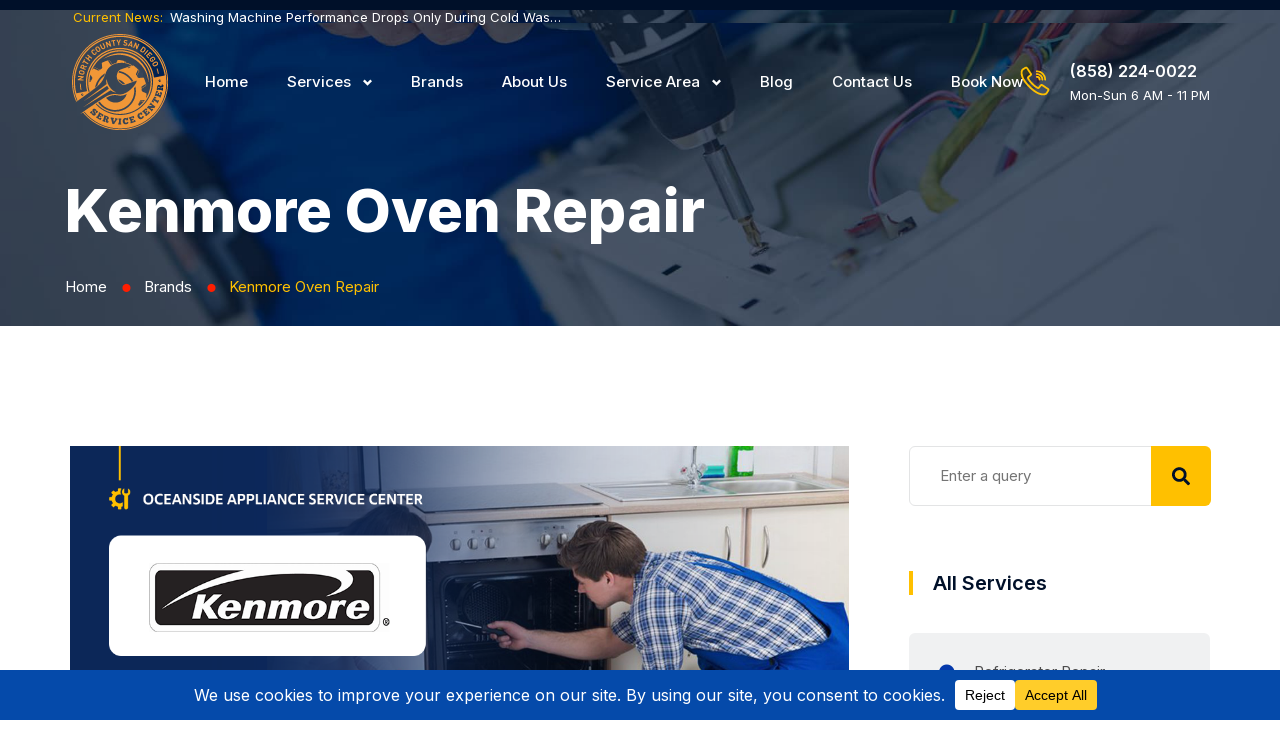

--- FILE ---
content_type: text/html; charset=UTF-8
request_url: https://oceanside-appliancerepair.com/brands/kenmore-oven-repair/
body_size: 69883
content:
<!doctype html><html lang="en-US" prefix="og: https://ogp.me/ns#" class="no-js"><head><meta charset="UTF-8"><style id="litespeed-ccss">.page-template-default.page main{background-color:rgba(255,255,255,.95)}.entry-meta{color:#768188}.search-form input[type=submit]{background-color:#768188}body{font-size:15px;color:#4c4c4d;font-weight:400;background-color:#fff;overflow:hidden}body,button,input{font-family:Inter}h1,h5,h6{font-family:Inter}h1{color:#001029;font-weight:800;font-size:60px;line-height:70px;text-transform:capitalize;margin:20px 0}h5,h6{color:#001029;font-weight:800;font-size:25px;line-height:40px;text-transform:capitalize;margin:20px 0 10px}h5{font-size:22px;line-height:32px}h6{font-size:17px;line-height:25px}*{box-sizing:border-box}*:before,*:after{box-sizing:border-box}html{margin:0;overflow-x:hidden!important;height:100%}body{line-height:1.7;-webkit-text-size-adjust:100%;-ms-text-size-adjust:100%;margin:0;-ms-word-wrap:break-word;word-break:break-word}article,main,nav,section{display:block}img{border:0;max-width:100%}img.size-full,img.size-large{height:auto;max-width:100%;display:flex;margin:0 auto}svg:not(:root){overflow:hidden}button,input{margin:0}button{overflow:visible}button{text-transform:none}button,input[type=submit]{-webkit-appearance:button}button::-moz-focus-inner,input::-moz-focus-inner{border:0;padding:0}input{line-height:normal}.screen-reader-text{clip:rect(1px,1px,1px,1px);position:absolute!important;height:1px;width:1px;overflow:hidden}.entry-content:before,.entry-content:after{content:"";display:table;table-layout:fixed}.entry-content:after{clear:both}button,input{font-size:16px;line-height:1.5;border:0;outline:0}p{margin:10px 0 25px}i{font-style:italic}html body input:not([type=checkbox]):not([type=submit]){background-color:transparent;color:#3d3d3d;border-radius:0;border-width:1px;border-style:solid;border-color:#999;height:50px;line-height:50px;box-sizing:border-box;outline:0;max-width:100%}html body input:not([type=checkbox]):not([type=submit]){padding:0 18px}main input[type=submit]{display:block;border-radius:0;border-width:0;border-style:solid;border-color:transparent;background-color:#ddd;box-shadow:none;color:#333;font-size:14px;text-transform:uppercase;padding:0 40px;text-shadow:none;line-height:44px;outline:0;font-weight:700;outline:0;margin:0 auto}ul{margin:0 0 1.5em 1em}ul{list-style:disc}ul li ul{list-style-type:circle}li>ul{margin-bottom:0;margin-left:0}html{box-sizing:border-box}*,*:before,*:after{box-sizing:inherit}main:after{content:"";display:block;clear:both}main .widget-area{padding-left:15px;padding-right:15px;border-radius:0;background-color:transparent}main .widget-area:after{content:"";display:block;clear:both}main .cont-box-area{border-radius:0}.cont-box-area:after{content:"";display:block;clear:both}.headline:after{content:"";clear:both;display:block}.blogsidebarpage.rsb{width:75%;float:left}.widget-area.right_sb{width:25%;float:left}.hentry{margin:0}.updated:not(.published){display:none}html main{width:100%;margin:0 auto;padding:80px 15px}.page.elementor-page main{padding:0;max-width:100%}html main.mainsidebar{padding:80px 15px}.sbcenter{max-width:1170px;margin-left:auto;margin-right:auto}.mainsidebar:after,.sbcenter:after{content:"";display:block;clear:both}.entry-meta{margin:0;padding:0;line-height:1.4em;font-size:14px}.entry-meta .updated{display:none}.entry-meta>span,.entry-meta>div{margin:0 16px 10px 0;display:inline-block;border-right:1px solid #ddd;padding-right:15px;line-height:17px;overflow:hidden}.entry-meta>span:last-child{border-right:0;margin-right:0;padding-right:5px}.entry-meta:after{content:" ";display:block;clear:both}.main article{margin-bottom:50px}.main article:after{content:"";display:block;clear:both;width:100%}.main article .entry-title{margin:0 0 25px}.main article>div{display:block}.widget{margin:0 0 35px}.widget_custom_post_widget:after{content:"";display:block;clear:both}.search-form,.search-form label,.search-form input{width:100%;position:relative}.search-form input[type=submit]{border:0;float:left;background-position:center center;background-size:30%;background-repeat:no-repeat;width:50px;text-align:center;line-height:50px;padding:0;position:absolute;top:0;right:0;font-size:0}.search-form input{width:100%}#searchform:after{content:"";display:block;clear:both}.widget ul li a{display:block}.widget ul li{margin:0;padding:0}.widget ul{list-style:none;padding:0;margin:0}.widget ul li a{display:inline-block;text-decoration:none;padding:5px 3px 5px 20px;position:relative;line-height:140%}.widget ul li a:before{content:"";background-size:10px auto;background-repeat:no-repeat;display:inline-block;background-position:left 5px;height:16px;width:16px;position:absolute;top:17px;left:15px}#scroller{position:fixed;bottom:50px;right:10%;background-color:rgba(0,0,0,.5);filter:alpha(opacity=50);color:#fff;width:60px;height:60px;border-radius:80px;text-align:center;padding-top:18px;text-decoration:none;z-index:1050;transform:scale(1);opacity:.5;display:none;font-size:0}#scroller svg{width:20px}#scroller span{display:none}img{height:auto;max-width:100%}.col-lg-3,.col-lg-9,.col-xs-12,.col-sm-12,.col-md-12{position:relative;min-height:1px;padding-left:15px;padding-right:15px}.col-xs-12{float:left}.col-xs-12{width:100%}@media (min-width:768px){.col-sm-12{float:left}.col-sm-12{width:100%}}@media (min-width:992px){.col-md-12{float:left}.col-md-12{width:100%}}@media (min-width:1025px){.col-lg-3,.col-lg-9{float:left}.col-lg-9{width:75%}.col-lg-3{width:25%}}.hidden{display:none!important}@media screen and (max-width:1024px){body main .cont-box-area{width:100%}.widget-area{display:none}main .cont-box-area.blogsidebarpage{padding-left:0;padding-right:0}body .cont-box-area.blogsidebarpage.rsb{padding-right:0}body main .cont-box-area.blogsidebarpage{width:100%}}@media screen and (max-width:999px){.widget-area.right_sb{display:none}main .cont-box-area{padding:0}}@media screen and (max-width:768px){ul{margin:0 0 1.5em 1em}.entry-meta>span,.entry-meta>div{float:none}html body input:not([type=checkbox]):not([type=submit]){width:100%}main input[type=submit]{max-width:100%;white-space:normal}.entry-meta{line-height:1.8em}.entry-meta>span,.entry-meta>div{display:inline-block}.widget-area{margin-bottom:0}}@media screen and (max-width:601px){body main .cont-box-area{padding-left:0;padding-right:0}.main article>div{display:block}}@media screen and (max-width:540px){ul{margin:0 0 1.5em}.entry-meta .author{display:none}}:root{--bdt-breakpoint-s:640px;--bdt-breakpoint-m:960px;--bdt-breakpoint-l:1200px;--bdt-breakpoint-xl:1600px}.bdt-nav{margin:0;padding:0;list-style:none}.bdt-nav li>a{display:flex;align-items:center;column-gap:.25em;text-decoration:none}.bdt-nav>li>a{padding:5px 0}.bdt-navbar{display:flex;position:relative}.bdt-navbar-nav{display:flex;margin:0;padding:0;list-style:none}.bdt-navbar-nav>li>a{display:flex;justify-content:center;align-items:center;column-gap:.25em;box-sizing:border-box;min-height:80px;padding:0 15px;font-size:16px;font-family:-apple-system,BlinkMacSystemFont,"Segoe UI",Roboto,"Helvetica Neue",Arial,"Noto Sans",sans-serif,"Apple Color Emoji","Segoe UI Emoji","Segoe UI Symbol","Noto Color Emoji";text-decoration:none}.bdt-navbar-nav>li>a{color:#999}.bdt-navbar-dropdown{display:none;position:absolute;z-index:1020;box-sizing:border-box;width:200px;padding:15px;background:#f8f8f8;color:#666}.bdt-navbar-dropdown-nav>li>a{color:#999}.bdt-offcanvas{display:none;position:fixed;top:0;bottom:0;left:0;z-index:1000}.bdt-offcanvas-bar{position:absolute;top:0;bottom:0;left:-270px;box-sizing:border-box;width:270px;padding:20px;background:#222;overflow-y:auto;-webkit-overflow-scrolling:touch}@media (min-width:960px){.bdt-offcanvas-bar{left:-350px;width:350px;padding:40px}}.bdt-offcanvas-close{position:absolute;z-index:1000;top:20px;right:20px;padding:5px}:root{--bdt-leader-fill-content:.}.bdt-flex{display:flex}.bdt-flex:before,.bdt-flex:after{display:none}.bdt-flex-center{justify-content:center}.bdt-flex-middle{align-items:center}.bdt-heading-title:before{content:none}.bdt-ep-button{font-size:14px;color:#666;font-weight:700}.bdt-ep-button.bdt-ep-button-size-md{padding:15px 30px}.bdt-flex-align-right{order:99}.bdt-navbar-nav>li>a{position:relative}.elementor-button svg{width:1.2em}body{--wp--preset--color--black:#000;--wp--preset--color--cyan-bluish-gray:#abb8c3;--wp--preset--color--white:#fff;--wp--preset--color--pale-pink:#f78da7;--wp--preset--color--vivid-red:#cf2e2e;--wp--preset--color--luminous-vivid-orange:#ff6900;--wp--preset--color--luminous-vivid-amber:#fcb900;--wp--preset--color--light-green-cyan:#7bdcb5;--wp--preset--color--vivid-green-cyan:#00d084;--wp--preset--color--pale-cyan-blue:#8ed1fc;--wp--preset--color--vivid-cyan-blue:#0693e3;--wp--preset--color--vivid-purple:#9b51e0;--wp--preset--gradient--vivid-cyan-blue-to-vivid-purple:linear-gradient(135deg,rgba(6,147,227,1) 0%,#9b51e0 100%);--wp--preset--gradient--light-green-cyan-to-vivid-green-cyan:linear-gradient(135deg,#7adcb4 0%,#00d082 100%);--wp--preset--gradient--luminous-vivid-amber-to-luminous-vivid-orange:linear-gradient(135deg,rgba(252,185,0,1) 0%,rgba(255,105,0,1) 100%);--wp--preset--gradient--luminous-vivid-orange-to-vivid-red:linear-gradient(135deg,rgba(255,105,0,1) 0%,#cf2e2e 100%);--wp--preset--gradient--very-light-gray-to-cyan-bluish-gray:linear-gradient(135deg,#eee 0%,#a9b8c3 100%);--wp--preset--gradient--cool-to-warm-spectrum:linear-gradient(135deg,#4aeadc 0%,#9778d1 20%,#cf2aba 40%,#ee2c82 60%,#fb6962 80%,#fef84c 100%);--wp--preset--gradient--blush-light-purple:linear-gradient(135deg,#ffceec 0%,#9896f0 100%);--wp--preset--gradient--blush-bordeaux:linear-gradient(135deg,#fecda5 0%,#fe2d2d 50%,#6b003e 100%);--wp--preset--gradient--luminous-dusk:linear-gradient(135deg,#ffcb70 0%,#c751c0 50%,#4158d0 100%);--wp--preset--gradient--pale-ocean:linear-gradient(135deg,#fff5cb 0%,#b6e3d4 50%,#33a7b5 100%);--wp--preset--gradient--electric-grass:linear-gradient(135deg,#caf880 0%,#71ce7e 100%);--wp--preset--gradient--midnight:linear-gradient(135deg,#020381 0%,#2874fc 100%);--wp--preset--font-size--small:13px;--wp--preset--font-size--medium:20px;--wp--preset--font-size--large:36px;--wp--preset--font-size--x-large:42px;--wp--preset--spacing--20:.44rem;--wp--preset--spacing--30:.67rem;--wp--preset--spacing--40:1rem;--wp--preset--spacing--50:1.5rem;--wp--preset--spacing--60:2.25rem;--wp--preset--spacing--70:3.38rem;--wp--preset--spacing--80:5.06rem;--wp--preset--shadow--natural:6px 6px 9px rgba(0,0,0,.2);--wp--preset--shadow--deep:12px 12px 50px rgba(0,0,0,.4);--wp--preset--shadow--sharp:6px 6px 0px rgba(0,0,0,.2);--wp--preset--shadow--outlined:6px 6px 0px -3px rgba(255,255,255,1),6px 6px rgba(0,0,0,1);--wp--preset--shadow--crisp:6px 6px 0px rgba(0,0,0,1)}.abew-breadcrumb{max-width:200px;display:inline-block;text-overflow:ellipsis;white-space:nowrap;overflow:hidden;float:none}.abew-breadcrumbs>span,.abew-breadcrumbs>a{line-height:24px;display:inline-block;float:left;overflow:hidden}body .abew-breadcrumbs{float:none;margin:0 auto;clear:both;display:inline-block;width:auto}.abew-breadcrumbs .divider{display:inline-block;overflow:hidden}.abew-breadcrumbs:after{content:"";display:block;clear:both}@media screen and (max-width:768px){.abew-breadcrumbs>span,.abew-breadcrumbs>a{display:inline;float:none}}@media only screen and (max-width:400px){.abew-breadcrumbs>span,.abew-breadcrumbs>a{float:none}}.elementor-screen-only,.screen-reader-text{position:absolute;top:-10000em;width:1px;height:1px;margin:-1px;padding:0;overflow:hidden;clip:rect(0,0,0,0);border:0}.elementor *,.elementor :after,.elementor :before{box-sizing:border-box}.elementor a{box-shadow:none;text-decoration:none}.elementor img{height:auto;max-width:100%;border:none;border-radius:0;box-shadow:none}.elementor-widget-wrap .elementor-element.elementor-widget__width-auto{max-width:100%}.elementor-element{--flex-direction:initial;--flex-wrap:initial;--justify-content:initial;--align-items:initial;--align-content:initial;--gap:initial;--flex-basis:initial;--flex-grow:initial;--flex-shrink:initial;--order:initial;--align-self:initial;flex-basis:var(--flex-basis);flex-grow:var(--flex-grow);flex-shrink:var(--flex-shrink);order:var(--order);align-self:var(--align-self)}.elementor-align-right{text-align:right}.elementor-align-right .elementor-button{width:auto}.elementor-align-left{text-align:left}@media (max-width:1024px){.elementor-tablet-align-right{text-align:right}.elementor-tablet-align-right .elementor-button{width:auto}}@media (max-width:767px){.elementor-mobile-align-left{text-align:left}}:root{--page-title-display:block}.elementor-section{position:relative}.elementor-section .elementor-container{display:flex;margin-right:auto;margin-left:auto;position:relative}@media (max-width:1024px){.elementor-section .elementor-container{flex-wrap:wrap}}.elementor-section.elementor-section-boxed>.elementor-container{max-width:1140px}.elementor-widget-wrap{position:relative;width:100%;flex-wrap:wrap;align-content:flex-start}.elementor:not(.elementor-bc-flex-widget) .elementor-widget-wrap{display:flex}.elementor-widget-wrap>.elementor-element{width:100%}.elementor-widget{position:relative}.elementor-widget:not(:last-child){margin-bottom:20px}.elementor-widget:not(:last-child).elementor-widget__width-auto{margin-bottom:0}.elementor-column{position:relative;min-height:1px;display:flex}.elementor-column-gap-default>.elementor-column>.elementor-element-populated{padding:10px}@media (min-width:768px){.elementor-column.elementor-col-25{width:25%}.elementor-column.elementor-col-33{width:33.333%}.elementor-column.elementor-col-50{width:50%}.elementor-column.elementor-col-100{width:100%}}@media (max-width:767px){.elementor-column{width:100%}}.elementor-grid{display:grid;grid-column-gap:var(--grid-column-gap);grid-row-gap:var(--grid-row-gap)}.elementor-grid .elementor-grid-item{min-width:0}.elementor-grid-0 .elementor-grid{display:inline-block;width:100%;word-spacing:var(--grid-column-gap);margin-bottom:calc(-1*var(--grid-row-gap))}.elementor-grid-0 .elementor-grid .elementor-grid-item{display:inline-block;margin-bottom:var(--grid-row-gap);word-break:break-word}.elementor-button{display:inline-block;line-height:1;background-color:#69727d;font-size:15px;padding:12px 24px;border-radius:3px;color:#fff;fill:#fff;text-align:center}.elementor-button:visited{color:#fff}.elementor-button-content-wrapper{display:flex;justify-content:center}.elementor-button-icon{flex-grow:0;order:5}.elementor-button-icon svg{width:1em;height:auto}.elementor-button.elementor-size-md{font-size:16px;padding:15px 30px;border-radius:4px}.elementor-button .elementor-align-icon-left{margin-right:5px;order:5}.elementor-button span{text-decoration:inherit}.elementor-icon{display:inline-block;line-height:1;color:#69727d;font-size:50px;text-align:center}.elementor-icon i{width:1em;height:1em;position:relative;display:block}.elementor-icon i:before{position:absolute;left:50%;transform:translateX(-50%)}.elementor-element{--swiper-theme-color:#000;--swiper-navigation-size:44px;--swiper-pagination-bullet-size:6px;--swiper-pagination-bullet-horizontal-gap:6px}.animated{animation-duration:1.25s}@media (prefers-reduced-motion:reduce){.animated{animation:none}}.elementor .elementor-element ul.elementor-icon-list-items{padding:0}@media (max-width:767px){.elementor .elementor-hidden-mobile,.elementor .elementor-hidden-phone{display:none}}@media (min-width:768px) and (max-width:1024px){.elementor .elementor-hidden-tablet{display:none}}@media (min-width:1025px) and (max-width:99999px){.elementor .elementor-hidden-desktop{display:none}}.elementor-kit-10{--e-global-color-primary:#001029;--e-global-color-secondary:#0439ab;--e-global-color-text:#4c4c4d;--e-global-color-accent:#ffc000;--e-global-color-e835663:#FFFFFF00;--e-global-color-1b50f57:#fff;--e-global-color-9d4c0b2:#e3e4e5;--e-global-color-b0f27d9:#f0f1f2;--e-global-color-3c4c4eb:#7e7f80;--e-global-typography-primary-font-family:"Inter";--e-global-typography-primary-font-size:48px;--e-global-typography-primary-font-weight:800;--e-global-typography-primary-text-transform:capitalize;--e-global-typography-primary-font-style:normal;--e-global-typography-primary-line-height:58px;--e-global-typography-secondary-font-family:"Inter";--e-global-typography-secondary-font-size:36px;--e-global-typography-secondary-font-weight:700;--e-global-typography-secondary-line-height:46px;--e-global-typography-text-font-family:"Inter";--e-global-typography-text-font-size:15px;--e-global-typography-text-font-weight:400;--e-global-typography-text-text-transform:none;--e-global-typography-text-font-style:normal;--e-global-typography-text-text-decoration:none;--e-global-typography-text-line-height:24px;--e-global-typography-accent-font-family:"Inter";--e-global-typography-accent-font-size:15px;--e-global-typography-accent-font-weight:500;--e-global-typography-accent-text-transform:uppercase;--e-global-typography-accent-line-height:24px;--e-global-typography-07a8650-font-family:"Inter";--e-global-typography-07a8650-font-size:15px;--e-global-typography-07a8650-font-weight:500;--e-global-typography-07a8650-text-transform:capitalize;--e-global-typography-07a8650-line-height:24px;--e-global-typography-53c3d3a-font-family:"Inter";--e-global-typography-53c3d3a-font-size:18px;--e-global-typography-53c3d3a-font-weight:600;--e-global-typography-53c3d3a-text-transform:none;--e-global-typography-53c3d3a-line-height:28px;--e-global-typography-b430d78-font-family:"Inter";--e-global-typography-b430d78-font-size:26px;--e-global-typography-b430d78-font-weight:700;--e-global-typography-b430d78-text-transform:none;--e-global-typography-b430d78-line-height:36px;--e-global-typography-0909304-font-family:"Inter";--e-global-typography-0909304-font-size:72px;--e-global-typography-0909304-font-weight:800;--e-global-typography-0909304-text-transform:capitalize;--e-global-typography-0909304-font-style:normal;--e-global-typography-0909304-line-height:82px;--e-global-typography-4e4bb9e-font-family:"Inter";--e-global-typography-4e4bb9e-font-size:32px;--e-global-typography-4e4bb9e-font-weight:700;--e-global-typography-4e4bb9e-text-transform:none;--e-global-typography-4e4bb9e-line-height:42px;--e-global-typography-85cc9f6-font-family:"Inter";--e-global-typography-85cc9f6-font-size:20px;--e-global-typography-85cc9f6-font-weight:600;--e-global-typography-85cc9f6-line-height:30px;--e-global-typography-872187e-font-family:"Inter";--e-global-typography-872187e-font-size:13px;--e-global-typography-872187e-font-weight:600;--e-global-typography-872187e-text-transform:none;--e-global-typography-872187e-line-height:22px;--e-global-typography-c716952-font-family:"Inter";--e-global-typography-c716952-font-size:13px;--e-global-typography-c716952-font-weight:400;--e-global-typography-c716952-text-transform:uppercase;--e-global-typography-c716952-line-height:22px;color:var(--e-global-color-text);font-family:var(--e-global-typography-text-font-family),Sans-serif;font-size:var(--e-global-typography-text-font-size);font-weight:var(--e-global-typography-text-font-weight);text-transform:var(--e-global-typography-text-text-transform);font-style:var(--e-global-typography-text-font-style);text-decoration:var(--e-global-typography-text-text-decoration);line-height:var(--e-global-typography-text-line-height)}.elementor-kit-10 p{margin-bottom:25px}.elementor-kit-10 h1{color:var(--e-global-color-primary);font-family:"Inter",Sans-serif;font-size:60px;font-weight:800;text-transform:capitalize;font-style:normal;line-height:70px}.elementor-kit-10 h5{color:var(--e-global-color-primary);font-family:var(--e-global-typography-85cc9f6-font-family),Sans-serif;font-size:var(--e-global-typography-85cc9f6-font-size);font-weight:var(--e-global-typography-85cc9f6-font-weight);line-height:var(--e-global-typography-85cc9f6-line-height);letter-spacing:var(--e-global-typography-85cc9f6-letter-spacing);word-spacing:var(--e-global-typography-85cc9f6-word-spacing)}.elementor-kit-10 h6{color:var(--e-global-color-primary);font-family:var(--e-global-typography-53c3d3a-font-family),Sans-serif;font-size:var(--e-global-typography-53c3d3a-font-size);font-weight:var(--e-global-typography-53c3d3a-font-weight);text-transform:var(--e-global-typography-53c3d3a-text-transform);line-height:var(--e-global-typography-53c3d3a-line-height);letter-spacing:var(--e-global-typography-53c3d3a-letter-spacing);word-spacing:var(--e-global-typography-53c3d3a-word-spacing)}.elementor-kit-10 button,.elementor-kit-10 input[type=submit],.elementor-kit-10 .elementor-button{font-family:var(--e-global-typography-07a8650-font-family),Sans-serif;font-size:var(--e-global-typography-07a8650-font-size);font-weight:var(--e-global-typography-07a8650-font-weight);text-transform:var(--e-global-typography-07a8650-text-transform);line-height:var(--e-global-typography-07a8650-line-height);letter-spacing:var(--e-global-typography-07a8650-letter-spacing);word-spacing:var(--e-global-typography-07a8650-word-spacing);color:var(--e-global-color-primary);background-color:var(--e-global-color-accent);border-style:solid;border-width:1px;border-color:var(--e-global-color-primary);border-radius:6px;padding:18px 40px}.elementor-kit-10 label{color:var(--e-global-color-primary);font-family:"Inter",Sans-serif;font-size:16px;font-weight:400;text-transform:none;font-style:normal;text-decoration:none;line-height:30px}.elementor-kit-10 input:not([type=button]):not([type=submit]){font-family:var(--e-global-typography-text-font-family),Sans-serif;font-size:var(--e-global-typography-text-font-size);font-weight:var(--e-global-typography-text-font-weight);text-transform:var(--e-global-typography-text-text-transform);font-style:var(--e-global-typography-text-font-style);text-decoration:var(--e-global-typography-text-text-decoration);line-height:var(--e-global-typography-text-line-height);color:#7e7f80;background-color:var(--e-global-color-1b50f57);border-style:solid;border-width:1px;border-color:var(--e-global-color-9d4c0b2);border-radius:6px;padding:16px 30px}.elementor-section.elementor-section-boxed>.elementor-container{max-width:1170px}.elementor-widget:not(:last-child){margin-block-end:15px}.elementor-element{--widgets-spacing:15px 15px}@media (max-width:1024px){.elementor-kit-10{font-size:var(--e-global-typography-text-font-size);line-height:var(--e-global-typography-text-line-height)}.elementor-kit-10 h5{font-size:var(--e-global-typography-85cc9f6-font-size);line-height:var(--e-global-typography-85cc9f6-line-height);letter-spacing:var(--e-global-typography-85cc9f6-letter-spacing);word-spacing:var(--e-global-typography-85cc9f6-word-spacing)}.elementor-kit-10 h6{font-size:var(--e-global-typography-53c3d3a-font-size);line-height:var(--e-global-typography-53c3d3a-line-height);letter-spacing:var(--e-global-typography-53c3d3a-letter-spacing);word-spacing:var(--e-global-typography-53c3d3a-word-spacing)}.elementor-kit-10 button,.elementor-kit-10 input[type=submit],.elementor-kit-10 .elementor-button{font-size:var(--e-global-typography-07a8650-font-size);line-height:var(--e-global-typography-07a8650-line-height);letter-spacing:var(--e-global-typography-07a8650-letter-spacing);word-spacing:var(--e-global-typography-07a8650-word-spacing)}.elementor-kit-10 input:not([type=button]):not([type=submit]){font-size:var(--e-global-typography-text-font-size);line-height:var(--e-global-typography-text-line-height)}.elementor-section.elementor-section-boxed>.elementor-container{max-width:1024px}}@media (max-width:767px){.elementor-kit-10{font-size:var(--e-global-typography-text-font-size);line-height:var(--e-global-typography-text-line-height)}.elementor-kit-10 h5{font-size:var(--e-global-typography-85cc9f6-font-size);line-height:var(--e-global-typography-85cc9f6-line-height);letter-spacing:var(--e-global-typography-85cc9f6-letter-spacing);word-spacing:var(--e-global-typography-85cc9f6-word-spacing)}.elementor-kit-10 h6{font-size:var(--e-global-typography-53c3d3a-font-size);line-height:var(--e-global-typography-53c3d3a-line-height);letter-spacing:var(--e-global-typography-53c3d3a-letter-spacing);word-spacing:var(--e-global-typography-53c3d3a-word-spacing)}.elementor-kit-10 button,.elementor-kit-10 input[type=submit],.elementor-kit-10 .elementor-button{font-size:var(--e-global-typography-07a8650-font-size);line-height:var(--e-global-typography-07a8650-line-height);letter-spacing:var(--e-global-typography-07a8650-letter-spacing);word-spacing:var(--e-global-typography-07a8650-word-spacing)}.elementor-kit-10 input:not([type=button]):not([type=submit]){font-size:var(--e-global-typography-text-font-size);line-height:var(--e-global-typography-text-line-height)}.elementor-section.elementor-section-boxed>.elementor-container{max-width:767px}}.elementor-widget-heading .elementor-heading-title{color:var(--e-global-color-primary);font-family:var(--e-global-typography-primary-font-family),Sans-serif;font-size:var(--e-global-typography-primary-font-size);font-weight:var(--e-global-typography-primary-font-weight);text-transform:var(--e-global-typography-primary-text-transform);font-style:var(--e-global-typography-primary-font-style);line-height:var(--e-global-typography-primary-line-height)}.elementor-widget-text-editor{color:var(--e-global-color-text);font-family:var(--e-global-typography-text-font-family),Sans-serif;font-size:var(--e-global-typography-text-font-size);font-weight:var(--e-global-typography-text-font-weight);text-transform:var(--e-global-typography-text-text-transform);font-style:var(--e-global-typography-text-font-style);text-decoration:var(--e-global-typography-text-text-decoration);line-height:var(--e-global-typography-text-line-height)}.elementor-widget-icon-list .elementor-icon-list-item:not(:last-child):after{border-color:var(--e-global-color-text)}.elementor-widget-icon-list .elementor-icon-list-icon i{color:var(--e-global-color-primary)}.elementor-widget-icon-list .elementor-icon-list-item>.elementor-icon-list-text,.elementor-widget-icon-list .elementor-icon-list-item>a{font-family:var(--e-global-typography-text-font-family),Sans-serif;font-size:var(--e-global-typography-text-font-size);font-weight:var(--e-global-typography-text-font-weight);text-transform:var(--e-global-typography-text-text-transform);font-style:var(--e-global-typography-text-font-style);text-decoration:var(--e-global-typography-text-text-decoration);line-height:var(--e-global-typography-text-line-height)}.elementor-widget-icon-list .elementor-icon-list-text{color:var(--e-global-color-secondary)}@media (max-width:1024px){.elementor-widget-heading .elementor-heading-title{font-size:var(--e-global-typography-primary-font-size);line-height:var(--e-global-typography-primary-line-height)}.elementor-widget-text-editor{font-size:var(--e-global-typography-text-font-size);line-height:var(--e-global-typography-text-line-height)}.elementor-widget-icon-list .elementor-icon-list-item>.elementor-icon-list-text,.elementor-widget-icon-list .elementor-icon-list-item>a{font-size:var(--e-global-typography-text-font-size);line-height:var(--e-global-typography-text-line-height)}}@media (max-width:767px){.elementor-widget-heading .elementor-heading-title{font-size:var(--e-global-typography-primary-font-size);line-height:var(--e-global-typography-primary-line-height)}.elementor-widget-text-editor{font-size:var(--e-global-typography-text-font-size);line-height:var(--e-global-typography-text-line-height)}.elementor-widget-icon-list .elementor-icon-list-item>.elementor-icon-list-text,.elementor-widget-icon-list .elementor-icon-list-item>a{font-size:var(--e-global-typography-text-font-size);line-height:var(--e-global-typography-text-line-height)}}.elementor-19467 .elementor-element.elementor-element-7c67a732{padding:105px 0 190px}.elementor-19467 .elementor-element.elementor-element-655c0fb6 .bdt-accordion .bdt-accordion-title .bdt-accordion-icon i{color:var(--e-global-color-secondary)}.elementor-19467 .elementor-element.elementor-element-655c0fb6 .bdt-accordion .bdt-accordion-item.bdt-open .bdt-accordion-icon i{color:var(--e-global-color-primary)}@media (max-width:1024px){.elementor-19467 .elementor-element.elementor-element-7c67a732{padding:105px 0 120px}}.fab,.fas{-moz-osx-font-smoothing:grayscale;-webkit-font-smoothing:antialiased;display:inline-block;font-style:normal;font-variant:normal;text-rendering:auto;line-height:1}.fa-fw{text-align:center;width:1.25em}.fa-arrow-up:before{content:"\f062"}.fa-circle:before{content:"\f111"}.fa-envelope:before{content:"\f0e0"}.fa-facebook-f:before{content:"\f39e"}.fa-google:before{content:"\f1a0"}.fa-instagram:before{content:"\f16d"}.fa-linkedin-in:before{content:"\f0e1"}.fa-map-marker-alt:before{content:"\f3c5"}.fa-minus:before{content:"\f068"}.fa-play:before{content:"\f04b"}.fa-plus:before{content:"\f067"}.fa-twitter:before{content:"\f099"}.fa-yelp:before{content:"\f1e9"}.fa-youtube:before{content:"\f167"}.fas{font-family:"Font Awesome 5 Free";font-weight:900}.main .elementor-column-gap-default>.elementor-column>.elementor-element-populated{padding:15px}.elementor-default .main article{margin-bottom:0}html body input:not([type=checkbox]):not([type=submit]){width:100%}html body input:not([type=checkbox]):not([type=submit]){height:60px}.topLinks .bdt-icon-heading{margin-bottom:0!important}.top_sec_head .elementor-column-gap-default>.elementor-column>.elementor-element-populated{padding:5px 15px}.mobMenu .bdt-offcanvas-bar{left:unset;right:-320px}.mobMenu .bdt-offcanvas{right:0}.bdt-offcanvas .bdt-offcanvas-close{width:25px;height:24px;background-repeat:no-repeat;background-image:url("data:image/svg+xml,%3Csvg width='25' height='24' viewBox='0 0 25 24' xmlns='http://www.w3.org/2000/svg'%3E%3Crect x='0.675903' y='21.7028' width='30' fill='%23ffffff' height='3' transform='rotate(-45 0.675903 21.7028)' /%3E%3Crect x='2.79723' y='0.489594' width='30' fill='%23ffffff' height='3' transform='rotate(45 2.79723 0.489594)'/%3E%3C/svg%3E")}.mobMenu .metismenu{text-align:left!important}.bdt-offcanvas .bdt-offcanvas-close{background-color:transparent!important;border:0!important;padding:0}.bdt-news-ticker .bdt-news-ticker-content ul li a{padding:0!important}.top_soc_icon:before{content:"";display:inline-flex;width:1px;height:18px;position:absolute;top:7px;left:-25px;background-color:rgba(255,255,255,.4)}.main_menu:before{content:"";display:inline-flex;width:1px;height:30px;position:absolute;top:25px;left:-35px;background-color:rgba(0,16,41,.2)}.top_tel_icon:before{content:"";display:inline-flex;width:1px;height:30px;position:absolute;top:10px;left:-40px;background-color:rgba(0,16,41,.2)}.rw_side_clip{clip-path:polygon(3.5% 0,100% 0%,96.5% 100%,0% 100%);margin-right:-30px;margin-left:-30px;width:110%!important}.icon_list_footer_ico .elementor-icon-list-icon{top:-2px;position:relative}.foo_icon .bdt-advanced-icon-box-title{padding-bottom:6px;display:inline-block}.sec_inner_02 .top_tel_icon:before,.sec_inner_02 .main_menu:before{background-color:rgba(255,255,255,.4)}.elementor-page .widget-area.right_sb{padding-top:120px}.elementor-page .blogsidebarpage.rsb{padding-left:0;padding-right:10px}.side_srv_item .elementor-heading-title:before{content:"";display:inline-flex;width:4px;height:24px;position:relative;top:5px;margin-right:20px;background-color:#ffc000}.search-form input[type=submit]{background-size:auto;width:60px;height:60px;padding-left:16px!important;border-color:transparent!important;border-radius:0 6px 6px 0!important;margin-right:-1px;background-image:url("data:image/svg+xml,%3Csvg width='18' height='19' viewBox='0 0 18 19' fill='none' xmlns='http://www.w3.org/2000/svg'%3E%3Cpath d='M17.7539 15.8242C17.918 15.9883 18 16.1875 18 16.4219C18 16.6562 17.918 16.8555 17.7539 17.0195L16.7695 18.0039C16.6055 18.168 16.4062 18.25 16.1719 18.25C15.9375 18.25 15.7383 18.168 15.5742 18.0039L12.0586 14.4883C11.8945 14.3242 11.8125 14.125 11.8125 13.8906V13.3281C10.5 14.3594 9 14.875 7.3125 14.875C5.29688 14.875 3.57422 14.1602 2.14453 12.7305C0.714844 11.3008 0 9.57812 0 7.5625C0 5.54688 0.714844 3.82422 2.14453 2.39453C3.57422 0.964844 5.29688 0.25 7.3125 0.25C9.32812 0.25 11.0508 0.964844 12.4805 2.39453C13.9102 3.82422 14.625 5.54688 14.625 7.5625C14.625 9.25 14.1094 10.75 13.0781 12.0625H13.6406C13.875 12.0625 14.0742 12.1445 14.2383 12.3086L17.7539 15.8242ZM4.11328 10.7617C5.00391 11.6289 6.07031 12.0625 7.3125 12.0625C8.55469 12.0625 9.60938 11.6289 10.4766 10.7617C11.3672 9.87109 11.8125 8.80469 11.8125 7.5625C11.8125 6.32031 11.3672 5.26562 10.4766 4.39844C9.60938 3.50781 8.55469 3.0625 7.3125 3.0625C6.07031 3.0625 5.00391 3.50781 4.11328 4.39844C3.24609 5.26562 2.8125 6.32031 2.8125 7.5625C2.8125 8.80469 3.24609 9.87109 4.11328 10.7617Z' fill='%23001029'/%3E%3C/svg%3E%0A")}html main.mainsidebar{padding:120px 15px 190px}html main{padding:120px 15px 190px}.blogsidebarpage.rsb{width:70%}.widget-area.right_sb{width:30%}.widget-area.right_sb{padding-left:35px}.blogsidebarpage.rsb{padding-right:25px}.widget{margin:0 0 60px}.entry-meta>span.author{display:none}.entry-meta>span,.entry-meta>div{margin:0 24px 10px 0}.entry-meta,.entry-meta>span,.entry-meta>div{font-weight:400;font-size:13px;color:#7e7f80;text-decoration:none;line-height:17px}.main article .entry-title{margin:15px 0;font-size:30px;line-height:40px;font-weight:700}.widget ul li a{line-height:26px;padding:7px 3px 7px 0;color:#001029}.entry-meta>span,.entry-meta>div{border-right:0}@media (min-width:1025px) and (max-width:1440px){.main_menu .bdt-navbar-nav{margin-right:-80px}.top_sec_head .elementor-widget-social-icons{display:none}.top_sec_head .elementor-column:first-child{width:45%!important}.top_sec_head .elementor-column:last-child{width:55%!important}.top_tel_icon:before,.main_menu:before{display:none}.sec_head_menu .elementor-column:first-child{width:15%!important}.sec_head_menu .elementor-column:nth-child(2){width:65%!important}.sec_head_menu .elementor-column:nth-child(3){width:10%!important}.sec_head_menu .elementor-column:last-child{width:25%!important}}@media screen and (max-width:1024px){.elementor-widget-bdt-vertical-menu{padding-top:100px}.mobMenu .bdt-offcanvas-button-wrapper{display:flex}.rw_side_clip{clip-path:none;margin-right:0;margin-left:0;width:100%}.bdt-advanced-heading .bdt-main-heading{z-index:0!important}html main.mainsidebar{padding:120px 15px 100px}}@media screen and (max-width:999px){.abew-breadcrumbs .divider{display:inline!important;position:relative;top:-2px}html .elementor-position-left .bdt-icon-heading>.bdt-advanced-icon-box-icon{margin-right:20px!important;margin-left:0!important;margin-bottom:0!important}}@media screen and (max-width:767px){.head_inner h1{font-size:48px!important;line-height:56px!important}.main article .entry-title{font-size:24px;line-height:30px}}@media screen and (max-width:480px){.head_inner h1{font-size:36px!important;line-height:42px!important}}@media screen and (max-width:360px){body .abew-breadcrumbs{display:block;width:100%;max-width:100%;overflow:hidden;text-align:center}.head_inner h1{font-size:32px!important;line-height:40px!important}.bdt-ep-button.bdt-ep-button-size-md{width:100%;display:flex;justify-content:center}.elementor-widget-bdt-advanced-button{width:100%!important}main input[type=submit]{width:100%}.foo_icon .bdt-advanced-icon-box-sub-title{font-size:17px!important}.elementor-heading-title{text-align:center!important}.head_inner h1{text-align:center}}@media (min-width:768px) .header-review-card{display:inline-block;min-width:270px;text-align:left}@media (min-width:768px) .call-appliance-repair-now{position:absolute;width:80px;bottom:0;right:0}@media (min-width:768px) .header-review-card-title{font-size:16px}@media (min-width:768px) .header-review-card-rating{color:#df7e28;font-size:12px;font-weight:700}.elementor-heading-title{padding:0;margin:0;line-height:1}.elementor-widget-heading .elementor-heading-title[class*=elementor-size-]>a{color:inherit;font-size:inherit;line-height:inherit}.elementor-widget-social-icons.elementor-grid-0 .elementor-widget-container{line-height:1;font-size:0}.elementor-widget-social-icons .elementor-grid{grid-column-gap:var(--grid-column-gap,5px);grid-row-gap:var(--grid-row-gap,5px);grid-template-columns:var(--grid-template-columns);justify-content:var(--justify-content,center);justify-items:var(--justify-content,center)}.elementor-icon.elementor-social-icon{font-size:var(--icon-size,25px);line-height:var(--icon-size,25px);width:calc(var(--icon-size,25px) + 2*var(--icon-padding,.5em));height:calc(var(--icon-size,25px) + 2*var(--icon-padding,.5em))}.elementor-social-icon{--e-social-icon-icon-color:#fff;display:inline-flex;background-color:#69727d;align-items:center;justify-content:center;text-align:center}.elementor-social-icon i{color:var(--e-social-icon-icon-color)}.elementor-social-icon:last-child{margin:0}.elementor-social-icon-facebook-f{background-color:#3b5998}.elementor-social-icon-instagram{background-color:#262626}.elementor-social-icon-linkedin-in{background-color:#0077b5}.elementor-social-icon-twitter{background-color:#1da1f2}.elementor-social-icon-yelp{background-color:#af0606}.elementor-social-icon-youtube{background-color:#cd201f}.elementor-shape-rounded .elementor-icon.elementor-social-icon{border-radius:10%}.elementor-widget-image{text-align:center}.elementor-widget-image a{display:inline-block}.elementor-widget-image a img[src$=".svg"]{width:48px}.elementor-widget-image img{vertical-align:middle;display:inline-block}.elementor-widget .elementor-icon-list-items{list-style-type:none;margin:0;padding:0}.elementor-widget .elementor-icon-list-item{margin:0;padding:0;position:relative}.elementor-widget .elementor-icon-list-item:after{position:absolute;bottom:0;width:100%}.elementor-widget .elementor-icon-list-item,.elementor-widget .elementor-icon-list-item a{display:flex;font-size:inherit;align-items:var(--icon-vertical-align,center)}.elementor-widget .elementor-icon-list-icon+.elementor-icon-list-text{align-self:center;padding-left:5px}.elementor-widget .elementor-icon-list-icon{display:flex;position:relative;top:var(--icon-vertical-offset,initial)}.elementor-widget .elementor-icon-list-icon i{width:1.25em;font-size:var(--e-icon-list-icon-size)}.elementor-widget.elementor-widget-icon-list .elementor-icon-list-icon{text-align:var(--e-icon-list-icon-align)}.elementor-widget.elementor-list-item-link-full_width a{width:100%}.elementor-widget:not(.elementor-align-right) .elementor-icon-list-item:after{left:0}.elementor-widget:not(.elementor-align-left) .elementor-icon-list-item:after{right:0}@media (min-width:-1){.elementor-widget:not(.elementor-widescreen-align-right) .elementor-icon-list-item:after{left:0}.elementor-widget:not(.elementor-widescreen-align-left) .elementor-icon-list-item:after{right:0}}@media (max-width:-1){.elementor-widget:not(.elementor-laptop-align-right) .elementor-icon-list-item:after{left:0}.elementor-widget:not(.elementor-laptop-align-left) .elementor-icon-list-item:after{right:0}}@media (max-width:-1){.elementor-widget:not(.elementor-tablet_extra-align-right) .elementor-icon-list-item:after{left:0}.elementor-widget:not(.elementor-tablet_extra-align-left) .elementor-icon-list-item:after{right:0}}@media (max-width:1024px){.elementor-widget:not(.elementor-tablet-align-right) .elementor-icon-list-item:after{left:0}.elementor-widget:not(.elementor-tablet-align-left) .elementor-icon-list-item:after{right:0}}@media (max-width:-1){.elementor-widget:not(.elementor-mobile_extra-align-right) .elementor-icon-list-item:after{left:0}.elementor-widget:not(.elementor-mobile_extra-align-left) .elementor-icon-list-item:after{right:0}}@media (max-width:767px){.elementor-widget:not(.elementor-mobile-align-right) .elementor-icon-list-item:after{left:0}.elementor-widget:not(.elementor-mobile-align-left) .elementor-icon-list-item:after{right:0}}.elementor-589 .elementor-element.elementor-element-21d7cdd1:not(.elementor-motion-effects-element-type-background){background-color:var(--e-global-color-secondary)}.elementor-589 .elementor-element.elementor-global-13289 .elementor-heading-title{color:#fbfbfb;font-family:"Inter",Sans-serif;font-size:48px;font-weight:500;text-transform:capitalize;font-style:normal;line-height:58px}.elementor-589 .elementor-element.elementor-element-9df2794:not(.elementor-motion-effects-element-type-background){background-color:var(--e-global-color-primary)}.elementor-589 .elementor-element.elementor-element-c3391a0.elementor-column.elementor-element[data-element_type="column"]>.elementor-widget-wrap.elementor-element-populated{align-content:center;align-items:center}.elementor-589 .elementor-element.elementor-element-895039a .bdt-news-ticker{height:22px;line-height:22px;background-color:var(--e-global-color-e835663)}.elementor-589 .elementor-element.elementor-element-895039a .bdt-news-ticker .bdt-news-ticker-label-inner{color:var(--e-global-color-accent);font-family:"Inter",Sans-serif;font-size:13px;font-weight:400;text-transform:none;font-style:normal;text-decoration:none;line-height:22px}.elementor-589 .elementor-element.elementor-element-895039a .bdt-news-ticker .bdt-news-ticker-label{background-color:var(--e-global-color-e835663)}.elementor-589 .elementor-element.elementor-element-895039a .bdt-news-ticker .bdt-news-ticker-label:after{border-left-color:var(--e-global-color-e835663)}.elementor-589 .elementor-element.elementor-element-895039a .bdt-news-ticker .bdt-news-ticker-content a{color:var(--e-global-color-1b50f57)}.elementor-589 .elementor-element.elementor-element-895039a .bdt-news-ticker .bdt-news-ticker-content:before,.elementor-589 .elementor-element.elementor-element-895039a .bdt-news-ticker .bdt-news-ticker-content:after{box-shadow:var(--e-global-color-e835663)}.elementor-589 .elementor-element.elementor-element-895039a .bdt-news-ticker .bdt-news-ticker-content{font-family:"Inter",Sans-serif;font-size:13px;font-weight:400;text-transform:none;font-style:normal;text-decoration:none;line-height:22px}.elementor-589 .elementor-element.elementor-element-895039a>.elementor-widget-container{margin:0 0 0 43px}.elementor-589 .elementor-element.elementor-element-895039a{z-index:1}.elementor-589 .elementor-element.elementor-element-8f1bab8.elementor-column.elementor-element[data-element_type="column"]>.elementor-widget-wrap.elementor-element-populated{align-content:center;align-items:center}.elementor-589 .elementor-element.elementor-element-8f1bab8.elementor-column>.elementor-widget-wrap{justify-content:flex-end}.elementor-589 .elementor-element.elementor-element-122b342{--ep-advanced-icon-box-icon-left-h-offset:0px;--ep-advanced-icon-box-icon-left-v-offset:3px;width:auto;max-width:auto}.elementor-589 .elementor-element.elementor-element-122b342 .bdt-advanced-icon-box .bdt-icon-wrapper{color:var(--e-global-color-accent);font-size:12px;width:12px;transform:rotate(0deg)}.elementor-589 .elementor-element.elementor-element-122b342.elementor-position-left .bdt-advanced-icon-box-icon{margin-right:10px}.elementor-589 .elementor-element.elementor-element-122b342 .bdt-advanced-icon-box .bdt-icon-wrapper i{transform:rotate(0deg)}.elementor-589 .elementor-element.elementor-element-122b342 .bdt-advanced-icon-box-title{margin-bottom:0}.elementor-589 .elementor-element.elementor-element-122b342 .bdt-advanced-icon-box-content .bdt-advanced-icon-box-title{color:var(--e-global-color-1b50f57);font-family:"Inter",Sans-serif;font-size:13px;font-weight:400;text-transform:none;font-style:normal;text-decoration:none;line-height:22px}.elementor-589 .elementor-element.elementor-element-122b342 .bdt-advanced-icon-box .bdt-icon-heading{margin-bottom:0}.elementor-589 .elementor-element.elementor-element-122b342>.elementor-widget-container{margin:0 33px 0 17px}.elementor-589 .elementor-element.elementor-element-8662703{--ep-advanced-icon-box-icon-left-h-offset:0px;--ep-advanced-icon-box-icon-left-v-offset:3px;width:auto;max-width:auto}.elementor-589 .elementor-element.elementor-element-8662703 .bdt-advanced-icon-box .bdt-icon-wrapper{color:var(--e-global-color-accent);font-size:12px;width:12px;transform:rotate(0deg)}.elementor-589 .elementor-element.elementor-element-8662703.elementor-position-left .bdt-advanced-icon-box-icon{margin-right:10px}.elementor-589 .elementor-element.elementor-element-8662703 .bdt-advanced-icon-box .bdt-icon-wrapper i{transform:rotate(0deg)}.elementor-589 .elementor-element.elementor-element-8662703 .bdt-advanced-icon-box-title{margin-bottom:0}.elementor-589 .elementor-element.elementor-element-8662703 .bdt-advanced-icon-box-content .bdt-advanced-icon-box-title{color:var(--e-global-color-1b50f57);font-family:"Inter",Sans-serif;font-size:13px;font-weight:400;text-transform:none;font-style:normal;text-decoration:none;line-height:22px}.elementor-589 .elementor-element.elementor-element-8662703>.elementor-widget-container{margin:0 68px 0 0}.elementor-589 .elementor-element.elementor-element-f45242c .elementor-repeater-item-ba20c1e.elementor-social-icon{background-color:var(--e-global-color-e835663)}.elementor-589 .elementor-element.elementor-element-f45242c .elementor-repeater-item-4332984.elementor-social-icon{background-color:var(--e-global-color-e835663)}.elementor-589 .elementor-element.elementor-element-f45242c .elementor-repeater-item-4332984.elementor-social-icon i{color:var(--e-global-color-1b50f57)}.elementor-589 .elementor-element.elementor-element-f45242c .elementor-repeater-item-b5e994c.elementor-social-icon{background-color:var(--e-global-color-e835663)}.elementor-589 .elementor-element.elementor-element-f45242c .elementor-repeater-item-99d07c5.elementor-social-icon{background-color:var(--e-global-color-e835663)}.elementor-589 .elementor-element.elementor-element-f45242c .elementor-repeater-item-99d07c5.elementor-social-icon i{color:var(--e-global-color-1b50f57)}.elementor-589 .elementor-element.elementor-element-f45242c .elementor-repeater-item-b5a0337.elementor-social-icon{background-color:var(--e-global-color-e835663)}.elementor-589 .elementor-element.elementor-element-f45242c .elementor-repeater-item-b5a0337.elementor-social-icon i{color:var(--e-global-color-1b50f57)}.elementor-589 .elementor-element.elementor-element-f45242c{--grid-template-columns:repeat(0,auto);--icon-size:15px;--grid-column-gap:15px;--grid-row-gap:0px;width:auto;max-width:auto}.elementor-589 .elementor-element.elementor-element-f45242c .elementor-widget-container{text-align:right}.elementor-589 .elementor-element.elementor-element-f45242c>.elementor-widget-container{margin:0 48px 0 0}.elementor-589 .elementor-element.elementor-element-173d168>.elementor-container>.elementor-column>.elementor-widget-wrap{align-content:center;align-items:center}.elementor-589 .elementor-element.elementor-element-173d168{z-index:1}.elementor-589 .elementor-element.elementor-element-eabe024>.elementor-element-populated{border-radius:0 0 6px 6px}.elementor-589 .elementor-element.elementor-element-eabe024>.elementor-element-populated{padding:0 15px}.elementor-589 .elementor-element.elementor-element-e5251c3{text-align:left;width:auto;max-width:auto}.elementor-589 .elementor-element.elementor-element-e5251c3 img{width:115px}.elementor-589 .elementor-element.elementor-element-e5251c3>.elementor-widget-container{margin:0 0 0 57px}.elementor-589 .elementor-element.elementor-element-dd74f5a>.elementor-element-populated{padding:0 15px}.elementor-589 .elementor-element.elementor-element-d657d3d .bdt-navbar-container{justify-content:flex-start}.elementor-589 .elementor-element.elementor-element-d657d3d .bdt-navbar-nav>li>a{min-height:79px;color:var(--e-global-color-1b50f57);font-family:"Inter",Sans-serif;font-size:15px;font-weight:500;line-height:24px}.elementor-589 .elementor-element.elementor-element-d657d3d .bdt-navbar-dropdown-nav>li>a{text-align:left;color:var(--e-global-color-primary);padding:15px 40px;font-family:"Inter",Sans-serif;font-size:15px;font-weight:400;line-height:24px}.elementor-589 .elementor-element.elementor-element-d657d3d .bdt-navbar-dropdown{padding:0;width:480px}.elementor-589 .elementor-element.elementor-element-d657d3d .bdt-navbar-nav{margin-left:-9px}.elementor-589 .elementor-element.elementor-element-d657d3d .bdt-navbar-nav>li{margin-left:9px}.elementor-589 .elementor-element.elementor-element-d657d3d.bdt-navbar-parent-indicator-yes .bdt-navbar-nav>li.bdt-parent a:after{color:var(--e-global-color-1b50f57)}.elementor-589 .elementor-element.elementor-element-d657d3d .bdt-navbar-dropdown-nav>li+li{margin-top:0}.elementor-589 .elementor-element.elementor-element-d657d3d>.elementor-widget-container{margin:0 0 0 -8px}.elementor-589 .elementor-element.elementor-element-fc4546d.elementor-column>.elementor-widget-wrap{justify-content:flex-end}.elementor-589 .elementor-element.elementor-element-fc4546d>.elementor-element-populated{padding:0 15px 0 0}.elementor-589 .elementor-element.elementor-element-8c966f7.elementor-widget-bdt-advanced-icon-box .bdt-advanced-icon-box{text-align:left}.elementor-589 .elementor-element.elementor-element-8c966f7{--ep-advanced-icon-box-icon-left-h-offset:0px;--ep-advanced-icon-box-icon-left-v-offset:3px;width:auto;max-width:auto}.elementor-589 .elementor-element.elementor-element-8c966f7 .bdt-advanced-icon-box .bdt-icon-wrapper{color:var(--e-global-color-accent);font-size:30px;width:30px;transform:rotate(0deg)}.elementor-589 .elementor-element.elementor-element-8c966f7.elementor-position-left .bdt-advanced-icon-box-icon{margin-right:20px}.elementor-589 .elementor-element.elementor-element-8c966f7 .bdt-advanced-icon-box .bdt-icon-wrapper svg{transform:rotate(0deg)}.elementor-589 .elementor-element.elementor-element-8c966f7 .bdt-advanced-icon-box-title{margin-bottom:0}.elementor-589 .elementor-element.elementor-element-8c966f7 .bdt-advanced-icon-box-content .bdt-advanced-icon-box-title{color:var(--e-global-color-1b50f57);font-family:"Inter",Sans-serif;font-size:16px;font-weight:600;text-transform:none;line-height:26px}.elementor-589 .elementor-element.elementor-element-8c966f7 .bdt-advanced-icon-box-content .bdt-advanced-icon-box-sub-title{color:var(--e-global-color-1b50f57);font-family:"Inter",Sans-serif;font-size:13px;font-weight:400;text-transform:none;font-style:normal;text-decoration:none;line-height:22px}.elementor-589 .elementor-element.elementor-element-8c966f7 .bdt-advanced-icon-box .bdt-icon-heading{margin-bottom:0}.elementor-589 .elementor-element.elementor-element-8c966f7>.elementor-widget-container{margin:0 55px 0 0}.elementor-589 .elementor-element.elementor-element-fb8afd1 .bdt-offcanvas-button .bdt-offcanvas-button-icon.elementor-align-icon-left{margin-right:8px}.elementor-589 .elementor-element.elementor-element-fb8afd1 .bdt-offcanvas-button{color:var(--e-global-color-1b50f57);background-color:#02010100;border-style:solid;border-color:var(--e-global-color-e835663);border-radius:0;padding:0;font-size:30px}.elementor-589 .elementor-element.elementor-element-fb8afd1 .bdt-offcanvas-button svg{fill:var(--e-global-color-1b50f57)}.elementor-589 .elementor-element.elementor-element-fb8afd1 .bdt-offcanvas .bdt-offcanvas-close{background-color:var(--e-global-color-accent);border-radius:0;padding:0}.elementor-589 .elementor-element.elementor-element-fb8afd1{width:auto;max-width:auto;align-self:flex-end}.elementor-589 .elementor-element.elementor-element-59a95d6>.elementor-container>.elementor-column>.elementor-widget-wrap{align-content:center;align-items:center}.elementor-589 .elementor-element.elementor-element-59a95d6{z-index:1}.elementor-589 .elementor-element.elementor-element-5b75b77>.elementor-element-populated{border-radius:0 0 6px 6px}.elementor-589 .elementor-element.elementor-element-5b75b77>.elementor-element-populated{padding:0 15px}.elementor-589 .elementor-element.elementor-element-83b73d0{text-align:left;width:auto;max-width:auto}.elementor-589 .elementor-element.elementor-element-83b73d0 img{width:115px}.elementor-589 .elementor-element.elementor-element-83b73d0>.elementor-widget-container{margin:0 0 0 57px}.elementor-589 .elementor-element.elementor-element-cf0b9f2.elementor-column>.elementor-widget-wrap{justify-content:flex-end}.elementor-589 .elementor-element.elementor-element-cf0b9f2>.elementor-element-populated{padding:0 15px 0 0}.elementor-589 .elementor-element.elementor-element-5192297.elementor-widget-bdt-advanced-icon-box .bdt-advanced-icon-box{text-align:left}.elementor-589 .elementor-element.elementor-element-5192297{--ep-advanced-icon-box-icon-left-h-offset:0px;--ep-advanced-icon-box-icon-left-v-offset:3px;width:auto;max-width:auto}.elementor-589 .elementor-element.elementor-element-5192297 .bdt-advanced-icon-box .bdt-icon-wrapper{color:var(--e-global-color-accent);font-size:30px;width:30px;transform:rotate(0deg)}.elementor-589 .elementor-element.elementor-element-5192297.elementor-position-left .bdt-advanced-icon-box-icon{margin-right:20px}.elementor-589 .elementor-element.elementor-element-5192297 .bdt-advanced-icon-box .bdt-icon-wrapper svg{transform:rotate(0deg)}.elementor-589 .elementor-element.elementor-element-5192297 .bdt-advanced-icon-box-title{margin-bottom:0}.elementor-589 .elementor-element.elementor-element-5192297 .bdt-advanced-icon-box-content .bdt-advanced-icon-box-title{color:var(--e-global-color-1b50f57);font-family:"Inter",Sans-serif;font-size:16px;font-weight:600;text-transform:none;line-height:26px}.elementor-589 .elementor-element.elementor-element-5192297 .bdt-advanced-icon-box-content .bdt-advanced-icon-box-sub-title{color:var(--e-global-color-1b50f57);font-family:"Inter",Sans-serif;font-size:13px;font-weight:400;text-transform:none;font-style:normal;text-decoration:none;line-height:22px}.elementor-589 .elementor-element.elementor-element-5192297 .bdt-advanced-icon-box .bdt-icon-heading{margin-bottom:0}.elementor-589 .elementor-element.elementor-element-5192297>.elementor-widget-container{margin:0 55px 0 0}.elementor-589 .elementor-element.elementor-element-5485091>.elementor-element-populated{padding:0 15px}.elementor-589 .elementor-element.elementor-element-e741226 .bdt-navbar-container{justify-content:flex-start}.elementor-589 .elementor-element.elementor-element-e741226 .bdt-navbar-nav>li>a{min-height:79px;color:var(--e-global-color-1b50f57);font-family:"Inter",Sans-serif;font-size:15px;font-weight:500;line-height:24px}.elementor-589 .elementor-element.elementor-element-e741226 .bdt-navbar-dropdown{padding:0;width:280px}.elementor-589 .elementor-element.elementor-element-e741226 .bdt-navbar-nav{margin-left:-9px}.elementor-589 .elementor-element.elementor-element-e741226 .bdt-navbar-nav>li{margin-left:9px}.elementor-589 .elementor-element.elementor-element-e741226.bdt-navbar-parent-indicator-yes .bdt-navbar-nav>li.bdt-parent a:after{color:var(--e-global-color-1b50f57)}.elementor-589 .elementor-element.elementor-element-e741226 .bdt-navbar-dropdown-nav>li>a{color:var(--e-global-color-primary);padding:15px 40px;font-family:"Inter",Sans-serif;font-size:15px;font-weight:400;line-height:24px}.elementor-589 .elementor-element.elementor-element-e741226 .bdt-navbar-dropdown-nav>li+li{margin-top:0}.elementor-589 .elementor-element.elementor-element-e741226>.elementor-widget-container{margin:0 0 0 -8px}.elementor-589 .elementor-element.elementor-element-dc1c2cd.elementor-column>.elementor-widget-wrap{justify-content:flex-end}.elementor-589 .elementor-element.elementor-element-dc1c2cd>.elementor-element-populated{padding:0 15px 0 0}.elementor-589 .elementor-element.elementor-element-7b91fc8.elementor-widget-bdt-advanced-icon-box .bdt-advanced-icon-box{text-align:left}.elementor-589 .elementor-element.elementor-element-7b91fc8{--ep-advanced-icon-box-icon-left-h-offset:0px;--ep-advanced-icon-box-icon-left-v-offset:3px;width:auto;max-width:auto}.elementor-589 .elementor-element.elementor-element-7b91fc8 .bdt-advanced-icon-box .bdt-icon-wrapper{color:var(--e-global-color-accent);font-size:30px;width:30px;transform:rotate(0deg)}.elementor-589 .elementor-element.elementor-element-7b91fc8.elementor-position-left .bdt-advanced-icon-box-icon{margin-right:20px}.elementor-589 .elementor-element.elementor-element-7b91fc8 .bdt-advanced-icon-box .bdt-icon-wrapper svg{transform:rotate(0deg)}.elementor-589 .elementor-element.elementor-element-7b91fc8 .bdt-advanced-icon-box-title{margin-bottom:0}.elementor-589 .elementor-element.elementor-element-7b91fc8 .bdt-advanced-icon-box-content .bdt-advanced-icon-box-title{color:var(--e-global-color-1b50f57);font-family:"Inter",Sans-serif;font-size:16px;font-weight:600;text-transform:none;line-height:26px}.elementor-589 .elementor-element.elementor-element-7b91fc8 .bdt-advanced-icon-box-content .bdt-advanced-icon-box-sub-title{color:var(--e-global-color-1b50f57);font-family:"Inter",Sans-serif;font-size:13px;font-weight:400;text-transform:none;font-style:normal;text-decoration:none;line-height:22px}.elementor-589 .elementor-element.elementor-element-7b91fc8 .bdt-advanced-icon-box .bdt-icon-heading{margin-bottom:0}.elementor-589 .elementor-element.elementor-element-7b91fc8>.elementor-widget-container{margin:0 55px 0 0}.elementor-589 .elementor-element.elementor-element-80b16c4 .bdt-offcanvas-button .bdt-offcanvas-button-icon.elementor-align-icon-left{margin-right:8px}.elementor-589 .elementor-element.elementor-element-80b16c4 .bdt-offcanvas-button{color:var(--e-global-color-1b50f57);background-color:#02010100;border-style:solid;border-color:var(--e-global-color-e835663);border-radius:0;padding:0;font-size:30px}.elementor-589 .elementor-element.elementor-element-80b16c4 .bdt-offcanvas-button svg{fill:var(--e-global-color-1b50f57)}.elementor-589 .elementor-element.elementor-element-80b16c4 .bdt-offcanvas .bdt-offcanvas-close{background-color:var(--e-global-color-accent);border-radius:0;padding:0}.elementor-589 .elementor-element.elementor-element-80b16c4{width:auto;max-width:auto;align-self:flex-end}.elementor-589 .elementor-element.elementor-element-a226f5e:not(.elementor-motion-effects-element-type-background){background-color:var(--e-global-color-secondary);background-image:url("https://oceanside-appliancerepair.com/wp-content/uploads/2021/01/img-inner.jpg");background-repeat:no-repeat;background-size:cover}.elementor-589 .elementor-element.elementor-element-a226f5e{margin-top:-120px;margin-bottom:0;padding:122px 0 10px}.elementor-589 .elementor-element.elementor-element-51d41a00:not(.elementor-motion-effects-element-type-background)>.elementor-widget-wrap{background-color:transparent;background-image:linear-gradient(180deg,var(--e-global-color-secondary) 0%,var(--e-global-color-secondary) 100%)}.elementor-589 .elementor-element.elementor-element-47b417cc .elementor-heading-title{color:#fff;font-family:"Inter",Sans-serif;font-size:48px;font-weight:800;text-transform:capitalize;font-style:normal;line-height:58px}.elementor-589 .elementor-element.elementor-element-577f585d:not(.elementor-motion-effects-element-type-background)>.elementor-widget-wrap{background-color:transparent;background-image:linear-gradient(180deg,var(--e-global-color-accent) 0%,var(--e-global-color-accent) 100%)}.elementor-589 .elementor-element.elementor-element-562b883e .elementor-heading-title{color:var(--e-global-color-secondary);font-family:"Inter",Sans-serif;font-size:48px;font-weight:800;text-transform:capitalize;font-style:normal;line-height:58px}.elementor-589 .elementor-element.elementor-element-2d69d4f3:not(.elementor-motion-effects-element-type-background){background-color:var(--e-global-color-secondary);background-image:url("https://oceanside-appliancerepair.com/wp-content/uploads/2022/06/img-inner.jpg");background-repeat:no-repeat;background-size:cover}.elementor-589 .elementor-element.elementor-element-2d69d4f3{margin-top:-120px;margin-bottom:0;padding:122px 0 10px}.elementor-589 .elementor-element.elementor-element-3e8a8bc{opacity:1}.elementor-589 .elementor-element.elementor-element-3e8a8bc h1{color:var(--e-global-color-1b50f57);font-family:"Inter",Sans-serif;font-size:60px;font-weight:800;text-transform:capitalize;font-style:normal;line-height:70px}.elementor-589 .elementor-element.elementor-element-4baad343{opacity:1;color:#ffc000;font-family:var(--e-global-typography-text-font-family),Sans-serif;font-size:var(--e-global-typography-text-font-size);font-weight:var(--e-global-typography-text-font-weight);text-transform:var(--e-global-typography-text-text-transform);font-style:var(--e-global-typography-text-font-style);text-decoration:var(--e-global-typography-text-text-decoration);line-height:var(--e-global-typography-text-line-height)}.elementor-589 .elementor-element.elementor-element-4baad343 .abew-breadcrumb-home{color:var(--e-global-color-1b50f57);font-family:var(--e-global-typography-text-font-family),Sans-serif;font-size:var(--e-global-typography-text-font-size);font-weight:var(--e-global-typography-text-font-weight);text-transform:var(--e-global-typography-text-text-transform);font-style:var(--e-global-typography-text-font-style);text-decoration:var(--e-global-typography-text-text-decoration);line-height:var(--e-global-typography-text-line-height)}.elementor-589 .elementor-element.elementor-element-4baad343 a{color:var(--e-global-color-1b50f57);font-family:var(--e-global-typography-text-font-family),Sans-serif;font-size:var(--e-global-typography-text-font-size);font-weight:var(--e-global-typography-text-font-weight);text-transform:var(--e-global-typography-text-text-transform);font-style:var(--e-global-typography-text-font-style);text-decoration:var(--e-global-typography-text-text-decoration);line-height:var(--e-global-typography-text-line-height)}.elementor-589 .elementor-element.elementor-element-4baad343 .divider{color:#ff1e01;font-family:"Inter",Sans-serif;font-size:8px;font-weight:400;text-transform:none;font-style:normal;text-decoration:none;line-height:24px;margin:0 13px 0 15px}.elementor-589 .elementor-element.elementor-element-4baad343>.elementor-widget-container{margin:-5px 0 0}:root{--page-title-display:none}@media (min-width:768px){.elementor-589 .elementor-element.elementor-element-c3391a0{width:49.997%}.elementor-589 .elementor-element.elementor-element-8f1bab8{width:49.876%}.elementor-589 .elementor-element.elementor-element-eabe024{width:15%}.elementor-589 .elementor-element.elementor-element-dd74f5a{width:64.333%}.elementor-589 .elementor-element.elementor-element-fc4546d{width:20%}}@media (max-width:1024px) and (min-width:768px){.elementor-589 .elementor-element.elementor-element-eabe024{width:60%}.elementor-589 .elementor-element.elementor-element-fc4546d{width:40%}.elementor-589 .elementor-element.elementor-element-5b75b77{width:60%}.elementor-589 .elementor-element.elementor-element-cf0b9f2{width:40%}.elementor-589 .elementor-element.elementor-element-dc1c2cd{width:40%}}@media (max-width:1024px){.elementor-589 .elementor-element.elementor-element-122b342{--ep-advanced-icon-box-icon-left-h-offset:0px;--ep-advanced-icon-box-icon-left-v-offset:0px}.elementor-589 .elementor-element.elementor-element-8662703{--ep-advanced-icon-box-icon-left-h-offset:0px;--ep-advanced-icon-box-icon-left-v-offset:0px}.elementor-589 .elementor-element.elementor-element-e5251c3>.elementor-widget-container{margin:0}.elementor-589 .elementor-element.elementor-element-fc4546d>.elementor-element-populated{padding:0}.elementor-589 .elementor-element.elementor-element-8c966f7{--ep-advanced-icon-box-icon-left-h-offset:0px;--ep-advanced-icon-box-icon-left-v-offset:0px}body:not(.bdt-offcanvas-flip) .elementor-589 .elementor-element.elementor-element-fb8afd1 .bdt-offcanvas .bdt-offcanvas-bar{width:100vw;left:-100vw}.elementor-589 .elementor-element.elementor-element-fb8afd1 .bdt-offcanvas-button{border-width:1px}.elementor-589 .elementor-element.elementor-element-fb8afd1>.elementor-widget-container{padding:25px 10px 25px 0}.elementor-589 .elementor-element.elementor-element-83b73d0>.elementor-widget-container{margin:0}.elementor-589 .elementor-element.elementor-element-cf0b9f2>.elementor-element-populated{padding:0}.elementor-589 .elementor-element.elementor-element-5192297{--ep-advanced-icon-box-icon-left-h-offset:0px;--ep-advanced-icon-box-icon-left-v-offset:0px}.elementor-589 .elementor-element.elementor-element-dc1c2cd>.elementor-element-populated{padding:0}.elementor-589 .elementor-element.elementor-element-7b91fc8{--ep-advanced-icon-box-icon-left-h-offset:0px;--ep-advanced-icon-box-icon-left-v-offset:0px}body:not(.bdt-offcanvas-flip) .elementor-589 .elementor-element.elementor-element-80b16c4 .bdt-offcanvas .bdt-offcanvas-bar{width:100vw;left:-100vw}.elementor-589 .elementor-element.elementor-element-80b16c4 .bdt-offcanvas-button{border-width:1px}.elementor-589 .elementor-element.elementor-element-80b16c4>.elementor-widget-container{padding:25px 10px 25px 0}.elementor-589 .elementor-element.elementor-element-4baad343{font-size:var(--e-global-typography-text-font-size);line-height:var(--e-global-typography-text-line-height)}.elementor-589 .elementor-element.elementor-element-4baad343 .abew-breadcrumb-home{font-size:var(--e-global-typography-text-font-size);line-height:var(--e-global-typography-text-line-height)}.elementor-589 .elementor-element.elementor-element-4baad343 a{font-size:var(--e-global-typography-text-font-size);line-height:var(--e-global-typography-text-line-height)}}@media (max-width:767px){.elementor-589 .elementor-element.elementor-element-2b6e99f5{width:100%}.elementor-589 .elementor-element.elementor-element-2b6e99f5.elementor-column.elementor-element[data-element_type="column"]>.elementor-widget-wrap.elementor-element-populated{align-content:center;align-items:center}.elementor-589 .elementor-element.elementor-element-2b6e99f5.elementor-column>.elementor-widget-wrap{justify-content:center}.elementor-589 .elementor-element.elementor-element-2b6e99f5>.elementor-element-populated{margin:0;--e-column-margin-right:0px;--e-column-margin-left:0px;padding:0 0 0 5px}.elementor-589 .elementor-element.elementor-global-13289{text-align:center}.elementor-589 .elementor-element.elementor-global-13289 .elementor-heading-title{font-size:18px;line-height:1em}.elementor-589 .elementor-element.elementor-global-13289>.elementor-widget-container{padding:10px 0}.elementor-589 .elementor-element.elementor-element-122b342{--ep-advanced-icon-box-icon-left-h-offset:0px;--ep-advanced-icon-box-icon-left-v-offset:0px}.elementor-589 .elementor-element.elementor-element-122b342 .bdt-advanced-icon-box-icon{margin-bottom:10px}.elementor-589 .elementor-element.elementor-element-8662703{--ep-advanced-icon-box-icon-left-h-offset:0px;--ep-advanced-icon-box-icon-left-v-offset:0px}.elementor-589 .elementor-element.elementor-element-8662703 .bdt-advanced-icon-box-icon{margin-bottom:10px}.elementor-589 .elementor-element.elementor-element-eabe024{width:50%}.elementor-589 .elementor-element.elementor-element-fc4546d{width:50%}.elementor-589 .elementor-element.elementor-element-8c966f7{--ep-advanced-icon-box-icon-left-h-offset:0px;--ep-advanced-icon-box-icon-left-v-offset:0px}.elementor-589 .elementor-element.elementor-element-8c966f7 .bdt-advanced-icon-box-icon{margin-bottom:20px}body:not(.bdt-offcanvas-flip) .elementor-589 .elementor-element.elementor-element-fb8afd1 .bdt-offcanvas .bdt-offcanvas-bar{width:100vw;left:-100vw}.elementor-589 .elementor-element.elementor-element-5b75b77{width:40%}.elementor-589 .elementor-element.elementor-element-cf0b9f2{width:40%}.elementor-589 .elementor-element.elementor-element-5192297{--ep-advanced-icon-box-icon-left-h-offset:0px;--ep-advanced-icon-box-icon-left-v-offset:0px}.elementor-589 .elementor-element.elementor-element-5192297 .bdt-advanced-icon-box-icon{margin-bottom:20px}.elementor-589 .elementor-element.elementor-element-dc1c2cd{width:20%}.elementor-589 .elementor-element.elementor-element-7b91fc8{--ep-advanced-icon-box-icon-left-h-offset:0px;--ep-advanced-icon-box-icon-left-v-offset:0px}.elementor-589 .elementor-element.elementor-element-7b91fc8 .bdt-advanced-icon-box-icon{margin-bottom:20px}body:not(.bdt-offcanvas-flip) .elementor-589 .elementor-element.elementor-element-80b16c4 .bdt-offcanvas .bdt-offcanvas-bar{width:100vw;left:-100vw}.elementor-589 .elementor-element.elementor-element-5aeb1945{z-index:10}.elementor-589 .elementor-element.elementor-element-51d41a00{width:50%}.elementor-589 .elementor-element.elementor-element-51d41a00.elementor-column.elementor-element[data-element_type="column"]>.elementor-widget-wrap.elementor-element-populated{align-content:center;align-items:center}.elementor-589 .elementor-element.elementor-element-51d41a00.elementor-column>.elementor-widget-wrap{justify-content:center}.elementor-589 .elementor-element.elementor-element-51d41a00>.elementor-element-populated{margin:0;--e-column-margin-right:0px;--e-column-margin-left:0px;padding:0}.elementor-589 .elementor-element.elementor-element-47b417cc{text-align:center}.elementor-589 .elementor-element.elementor-element-47b417cc .elementor-heading-title{font-size:20px;line-height:2em}.elementor-589 .elementor-element.elementor-element-47b417cc>.elementor-widget-container{margin:0;padding:0}.elementor-589 .elementor-element.elementor-element-577f585d{width:50%}.elementor-589 .elementor-element.elementor-element-577f585d.elementor-column.elementor-element[data-element_type="column"]>.elementor-widget-wrap.elementor-element-populated{align-content:center;align-items:center}.elementor-589 .elementor-element.elementor-element-577f585d.elementor-column>.elementor-widget-wrap{justify-content:center}.elementor-589 .elementor-element.elementor-element-562b883e{text-align:center}.elementor-589 .elementor-element.elementor-element-562b883e .elementor-heading-title{font-size:20px}.elementor-589 .elementor-element.elementor-element-4baad343{font-size:var(--e-global-typography-text-font-size);line-height:var(--e-global-typography-text-line-height)}.elementor-589 .elementor-element.elementor-element-4baad343 .abew-breadcrumb-home{font-size:var(--e-global-typography-text-font-size);line-height:var(--e-global-typography-text-line-height)}.elementor-589 .elementor-element.elementor-element-4baad343 a{font-size:var(--e-global-typography-text-font-size);line-height:var(--e-global-typography-text-line-height)}}.elementor-589 .elementor-element.elementor-element-d657d3d .bdt-navbar-dropdown{column-count:2}.footer-fixed1{position:fixed;left:0;bottom:0;width:100%}.bdt-news-ticker{position:relative;display:block;background-color:#000;width:100%;height:40px;box-sizing:border-box;line-height:40px;overflow:hidden;border-radius:2px;text-align:auto;font-size:14px}.bdt-news-ticker .bdt-news-ticker-label{background-color:#14abf4;left:0;top:0;bottom:0;height:100%;position:absolute;text-align:center;color:#fff;font-weight:700;z-index:3;padding:0 15px;white-space:nowrap;font-size:12px;line-height:inherit}.bdt-news-ticker .bdt-news-ticker-label:after{content:'';position:absolute;right:-15px;border:8px solid transparent;border-left-color:#14abf4;top:50%;transform:translateY(-50%)}.bdt-news-ticker .bdt-news-ticker-content{position:absolute;left:0;top:0;bottom:0;height:100%;right:0;overflow:hidden;line-height:inherit}.bdt-news-ticker .bdt-news-ticker-content:after,.bdt-news-ticker .bdt-news-ticker-content:before{content:'';height:100%;position:absolute;box-shadow:0 0 12px 12px #000;width:1px;z-index:1;top:0}.bdt-news-ticker .bdt-news-ticker-content:before{left:-1px}.bdt-news-ticker .bdt-news-ticker-content:after{right:-1px}.bdt-news-ticker .bdt-news-ticker-content *{color:#fff}.bdt-news-ticker .bdt-news-ticker-content ul{display:block;height:100%;list-style:none;padding:0;margin:0;left:0;bottom:0;width:100%;position:absolute}.bdt-news-ticker .bdt-news-ticker-content ul li{white-space:nowrap;overflow:hidden!important;text-overflow:ellipsis;text-decoration:none;position:absolute;width:100%;display:none;color:#333}.bdt-news-ticker .bdt-news-ticker-content ul li a{white-space:nowrap;text-overflow:ellipsis;text-decoration:none;padding:0 12px;position:relative;display:block;overflow:hidden}.bdt-advanced-icon-box .bdt-icon-wrapper{display:inline-block;line-height:1;color:#818a91;font-size:48px;width:48px;height:auto;text-align:center;position:relative;box-sizing:content-box}.bdt-advanced-icon-box .bdt-icon-wrapper i,.bdt-advanced-icon-box .bdt-icon-wrapper svg{position:relative;display:block;z-index:1;margin:auto}.bdt-advanced-icon-box .bdt-icon-wrapper i:before,.bdt-advanced-icon-box .bdt-icon-wrapper svg:before{position:absolute;left:50%;transform:translateX(-50%)}.bdt-advanced-icon-box .bdt-icon-wrapper i{width:1em;height:1em}.bdt-advanced-icon-box .bdt-advanced-icon-box-content{-webkit-transform:translateY(var(--ep-advanced-icon-box-content-v-offset,0));transform:translateY(var(--ep-advanced-icon-box-content-v-offset,0))}.elementor-widget-bdt-advanced-icon-box.elementor-position-left .bdt-advanced-icon-box-icon{-webkit-transform:translate(var(--ep-advanced-icon-box-icon-left-h-offset,0),var(--ep-advanced-icon-box-icon-left-v-offset,0));transform:translate(var(--ep-advanced-icon-box-icon-left-h-offset,0),var(--ep-advanced-icon-box-icon-left-v-offset,0))}.elementor-widget-bdt-advanced-icon-box.bdt-icon-effect-none .bdt-advanced-icon-box .bdt-icon-wrapper:after{content:'';position:absolute;width:100%;height:100%;z-index:-1;opacity:0;top:0;left:0}.elementor-widget-bdt-advanced-icon-box .bdt-advanced-icon-box{text-align:center}.elementor-widget-bdt-advanced-icon-box .bdt-advanced-icon-box-title{font-weight:700;font-size:1.25rem}.elementor-widget-bdt-advanced-icon-box .bdt-advanced-icon-box-title a{color:inherit}.elementor-widget-bdt-advanced-icon-box .bdt-advanced-icon-box-sub-title{font-size:14px;margin-top:-20px;margin-bottom:20px}.elementor-widget-bdt-advanced-icon-box .bdt-icon-heading{margin-bottom:20px}.elementor-widget-bdt-advanced-icon-box .bdt-icon-heading .bdt-advanced-icon-box-title,.elementor-widget-bdt-advanced-icon-box .bdt-icon-heading .bdt-advanced-icon-box-sub-title{margin-bottom:0;margin-top:0}.elementor-widget-bdt-advanced-icon-box .bdt-advanced-icon-box{text-align:center}.elementor-widget-bdt-advanced-icon-box .bdt-advanced-icon-box-title{font-weight:700;font-size:1.25rem}.elementor-widget-bdt-advanced-icon-box .bdt-advanced-icon-box-title a{color:inherit}@media (min-width:768px){.elementor-widget-bdt-advanced-icon-box.elementor-position-left .bdt-advanced-icon-box{display:flex;text-align:left;flex-direction:row}.elementor-widget-bdt-advanced-icon-box.elementor-position-left .bdt-advanced-icon-box-icon{flex:0 0 auto}}.bdt-navbar-parent-indicator-yes ul>li.bdt-parent>a{position:relative}.bdt-navbar-parent-indicator-yes ul>li.bdt-parent>a:after{font:normal normal normal 9px/1 element-pack;position:relative;line-height:inherit;content:"\e910";top:1px;margin-left:12px;background:0 0!important}.elementor-531 .elementor-element.elementor-element-0b902fc .bdt-vertical-menu .sidebar-nav{width:320px}.elementor-531 .elementor-element.elementor-element-0b902fc .bdt-vertical-menu{justify-content:center;display:flex}.elementor-531 .elementor-element.elementor-element-0b902fc .bdt-vertical-menu .sidebar-nav .metismenu{background-color:var(--e-global-color-e835663)}.elementor-531 .elementor-element.elementor-element-0b902fc .bdt-vertical-menu .sidebar-nav .metismenu>li>a{background-color:var(--e-global-color-e835663);font-family:"Inter",Sans-serif;font-size:15px;font-weight:500;line-height:24px}.elementor-531 .elementor-element.elementor-element-0b902fc .bdt-vertical-menu .sidebar-nav .metismenu>li>ul{background-color:var(--e-global-color-e835663);padding:0 0 0 15px}.elementor-531 .elementor-element.elementor-element-0b902fc .bdt-vertical-menu .sidebar-nav .metismenu>li>ul>li a{background-color:var(--e-global-color-e835663);font-family:"Inter",Sans-serif;font-size:15px;font-weight:400;line-height:22px}.bdt-vertical-menu .sidebar-nav{width:100%}.bdt-vertical-menu .sidebar-nav ul{padding:0;margin:0;list-style:none}.bdt-vertical-menu .sidebar-nav ul li{margin:0}.bdt-vertical-menu .sidebar-nav .metismenu{display:-webkit-box;display:-ms-flexbox;display:flex;-webkit-box-orient:vertical;-webkit-box-direction:normal;-ms-flex-direction:column;flex-direction:column;background-color:#1e87f0}.bdt-vertical-menu .sidebar-nav .metismenu>li>ul{background-color:#1e87f0}.bdt-vertical-menu .sidebar-nav .metismenu>li{display:-webkit-box;display:-ms-flexbox;display:flex;-webkit-box-orient:vertical;-webkit-box-direction:normal;-ms-flex-direction:column;flex-direction:column;position:relative}.bdt-vertical-menu .sidebar-nav .metismenu>li:nth-child(1)>a{margin-top:0!important}.bdt-vertical-menu .sidebar-nav .metismenu a{position:relative;display:block;padding:15px 40px 15px 15px;color:#fff;outline-width:0}@media (min-width:960px){.sidebar-nav .metismenu li{position:relative}}.metismenu .has-arrow{position:relative}.metismenu .has-arrow:after{position:absolute;content:'';width:.5em;height:.5em;border-width:1px 0 0 1px;border-style:solid;border-color:currentColor;border-color:initial;right:1em;transform:rotate(-45deg) translate(0,-50%);transform-origin:top;top:50%}.bdt-offcanvas-button{outline:none}.bdt-offcanvas .bdt-offcanvas-bar{word-wrap:break-word}.bdt-accordion-container .bdt-accordion .bdt-accordion-item .bdt-accordion-icon-closed{display:flex}.bdt-accordion-container .bdt-accordion .bdt-accordion-item .bdt-accordion-icon-opened{display:none}.bdt-accordion-container .bdt-accordion .bdt-accordion-item.bdt-open>.bdt-accordion-title .bdt-accordion-icon-closed{display:none}.elementor-9574 .elementor-element.elementor-element-74ba110{padding:0}.elementor-9574 .elementor-element.elementor-element-bcf4255 .elementor-heading-title{font-family:var(--e-global-typography-85cc9f6-font-family),Sans-serif;font-size:var(--e-global-typography-85cc9f6-font-size);font-weight:var(--e-global-typography-85cc9f6-font-weight);line-height:var(--e-global-typography-85cc9f6-line-height);letter-spacing:var(--e-global-typography-85cc9f6-letter-spacing);word-spacing:var(--e-global-typography-85cc9f6-word-spacing)}.elementor-9574 .elementor-element.elementor-element-bcf4255>.elementor-widget-container{padding:0 0 20px}.elementor-9574 .elementor-element.elementor-element-3859ef7 .elementor-icon-list-icon i{color:var(--e-global-color-secondary)}.elementor-9574 .elementor-element.elementor-element-3859ef7{--e-icon-list-icon-size:16px;--icon-vertical-offset:0px}.elementor-9574 .elementor-element.elementor-element-3859ef7 .elementor-icon-list-icon{padding-right:10px}.elementor-9574 .elementor-element.elementor-element-3859ef7 .elementor-icon-list-text{color:var(--e-global-color-text)}.elementor-9574 .elementor-element.elementor-element-3859ef7>.elementor-widget-container{padding:20px 30px 25px;background-color:var(--e-global-color-b0f27d9);border-radius:6px}@media (max-width:1024px){.elementor-9574 .elementor-element.elementor-element-bcf4255 .elementor-heading-title{font-size:var(--e-global-typography-85cc9f6-font-size);line-height:var(--e-global-typography-85cc9f6-line-height);letter-spacing:var(--e-global-typography-85cc9f6-letter-spacing);word-spacing:var(--e-global-typography-85cc9f6-word-spacing)}}@media (max-width:767px){.elementor-9574 .elementor-element.elementor-element-bcf4255 .elementor-heading-title{font-size:var(--e-global-typography-85cc9f6-font-size);line-height:var(--e-global-typography-85cc9f6-line-height);letter-spacing:var(--e-global-typography-85cc9f6-letter-spacing);word-spacing:var(--e-global-typography-85cc9f6-word-spacing)}}.elementor-700 .elementor-element.elementor-element-d1c6a1b:not(.elementor-motion-effects-element-type-background){background-color:var(--e-global-color-primary)}.elementor-700 .elementor-element.elementor-element-d1c6a1b{margin-top:0;margin-bottom:0}.elementor-700 .elementor-element.elementor-element-23526b1:not(.elementor-motion-effects-element-type-background){background-color:var(--e-global-color-b0f27d9)}.elementor-700 .elementor-element.elementor-element-23526b1{margin-top:-85px;margin-bottom:95px;padding:35px 80px;z-index:1}.elementor-700 .elementor-element.elementor-element-7991691.elementor-widget-bdt-advanced-icon-box .bdt-advanced-icon-box{text-align:left}.elementor-700 .elementor-element.elementor-element-7991691{--ep-advanced-icon-box-icon-left-h-offset:0px;--ep-advanced-icon-box-icon-left-v-offset:3px;width:auto;max-width:auto}.elementor-700 .elementor-element.elementor-element-7991691 .bdt-advanced-icon-box .bdt-icon-wrapper{color:var(--e-global-color-accent);font-size:60px;width:60px;transform:rotate(0deg)}.elementor-700 .elementor-element.elementor-element-7991691.elementor-position-left .bdt-advanced-icon-box-icon{margin-right:30px}.elementor-700 .elementor-element.elementor-element-7991691 .bdt-advanced-icon-box .bdt-icon-wrapper svg{transform:rotate(0deg)}.elementor-700 .elementor-element.elementor-element-7991691 .bdt-advanced-icon-box-title{margin-bottom:0}.elementor-700 .elementor-element.elementor-element-7991691 .bdt-advanced-icon-box-content .bdt-advanced-icon-box-title{color:var(--e-global-color-primary);font-family:"Inter",Sans-serif;font-size:13px;font-weight:400;text-transform:uppercase;line-height:22px}.elementor-700 .elementor-element.elementor-element-7991691 .bdt-advanced-icon-box-content .bdt-advanced-icon-box-sub-title{color:var(--e-global-color-primary);font-family:var(--e-global-typography-53c3d3a-font-family),Sans-serif;font-size:var(--e-global-typography-53c3d3a-font-size);font-weight:var(--e-global-typography-53c3d3a-font-weight);text-transform:var(--e-global-typography-53c3d3a-text-transform);line-height:var(--e-global-typography-53c3d3a-line-height);letter-spacing:var(--e-global-typography-53c3d3a-letter-spacing);word-spacing:var(--e-global-typography-53c3d3a-word-spacing)}.elementor-700 .elementor-element.elementor-element-7991691 .bdt-advanced-icon-box .bdt-icon-heading{margin-bottom:0}.elementor-700 .elementor-element.elementor-element-7991691>.elementor-widget-container{margin:0}.elementor-700 .elementor-element.elementor-element-95d523a.elementor-widget-bdt-advanced-icon-box .bdt-advanced-icon-box{text-align:left}.elementor-700 .elementor-element.elementor-element-95d523a{--ep-advanced-icon-box-icon-left-h-offset:0px;--ep-advanced-icon-box-icon-left-v-offset:3px;width:auto;max-width:auto}.elementor-700 .elementor-element.elementor-element-95d523a .bdt-advanced-icon-box .bdt-icon-wrapper{color:var(--e-global-color-accent);font-size:60px;width:60px;transform:rotate(0deg)}.elementor-700 .elementor-element.elementor-element-95d523a.elementor-position-left .bdt-advanced-icon-box-icon{margin-right:30px}.elementor-700 .elementor-element.elementor-element-95d523a .bdt-advanced-icon-box .bdt-icon-wrapper svg{transform:rotate(0deg)}.elementor-700 .elementor-element.elementor-element-95d523a .bdt-advanced-icon-box-title{margin-bottom:0}.elementor-700 .elementor-element.elementor-element-95d523a .bdt-advanced-icon-box-content .bdt-advanced-icon-box-title{color:var(--e-global-color-primary);font-family:"Inter",Sans-serif;font-size:13px;font-weight:400;text-transform:uppercase;line-height:22px}.elementor-700 .elementor-element.elementor-element-95d523a .bdt-advanced-icon-box-content .bdt-advanced-icon-box-sub-title{color:var(--e-global-color-primary);font-family:var(--e-global-typography-53c3d3a-font-family),Sans-serif;font-size:var(--e-global-typography-53c3d3a-font-size);font-weight:var(--e-global-typography-53c3d3a-font-weight);text-transform:var(--e-global-typography-53c3d3a-text-transform);line-height:var(--e-global-typography-53c3d3a-line-height);letter-spacing:var(--e-global-typography-53c3d3a-letter-spacing);word-spacing:var(--e-global-typography-53c3d3a-word-spacing)}.elementor-700 .elementor-element.elementor-element-95d523a .bdt-advanced-icon-box .bdt-icon-heading{margin-bottom:0}.elementor-700 .elementor-element.elementor-element-95d523a>.elementor-widget-container{padding:0 40px 0 30px;border-style:solid;border-width:0 1px;border-color:#e3e4e6}.elementor-700 .elementor-element.elementor-element-126e5e0.elementor-widget-bdt-advanced-icon-box .bdt-advanced-icon-box{text-align:left}.elementor-700 .elementor-element.elementor-element-126e5e0{--ep-advanced-icon-box-icon-left-h-offset:0px;--ep-advanced-icon-box-icon-left-v-offset:3px;width:auto;max-width:auto}.elementor-700 .elementor-element.elementor-element-126e5e0 .bdt-advanced-icon-box .bdt-icon-wrapper{color:var(--e-global-color-accent);font-size:60px;width:60px;transform:rotate(0deg)}.elementor-700 .elementor-element.elementor-element-126e5e0.elementor-position-left .bdt-advanced-icon-box-icon{margin-right:30px}.elementor-700 .elementor-element.elementor-element-126e5e0 .bdt-advanced-icon-box .bdt-icon-wrapper svg{transform:rotate(0deg)}.elementor-700 .elementor-element.elementor-element-126e5e0 .bdt-advanced-icon-box-title{margin-bottom:0}.elementor-700 .elementor-element.elementor-element-126e5e0 .bdt-advanced-icon-box-content .bdt-advanced-icon-box-title{color:var(--e-global-color-primary);font-family:"Inter",Sans-serif;font-size:13px;font-weight:400;text-transform:uppercase;line-height:22px}.elementor-700 .elementor-element.elementor-element-126e5e0 .bdt-advanced-icon-box-content .bdt-advanced-icon-box-sub-title{color:var(--e-global-color-primary);font-family:var(--e-global-typography-53c3d3a-font-family),Sans-serif;font-size:var(--e-global-typography-53c3d3a-font-size);font-weight:var(--e-global-typography-53c3d3a-font-weight);text-transform:var(--e-global-typography-53c3d3a-text-transform);line-height:var(--e-global-typography-53c3d3a-line-height);letter-spacing:var(--e-global-typography-53c3d3a-letter-spacing);word-spacing:var(--e-global-typography-53c3d3a-word-spacing)}.elementor-700 .elementor-element.elementor-element-126e5e0 .bdt-advanced-icon-box .bdt-icon-heading{margin-bottom:0}.elementor-700 .elementor-element.elementor-element-126e5e0>.elementor-widget-container{margin:0}.elementor-700 .elementor-element.elementor-element-e54036e{margin-top:0;margin-bottom:60px}.elementor-700 .elementor-element.elementor-element-8ce410f>.elementor-widget-wrap>.elementor-widget:not(.elementor-widget__width-auto):not(.elementor-widget__width-initial):not(:last-child):not(.elementor-absolute){margin-bottom:0}.elementor-700 .elementor-element.elementor-element-10a7def{text-align:left}.elementor-700 .elementor-element.elementor-element-10a7def img{width:57%}.elementor-700 .elementor-element.elementor-element-10a7def>.elementor-widget-container{margin:0;padding:10px 0 30px}.elementor-700 .elementor-element.elementor-element-bbf87c4{color:#7e7f80;font-family:var(--e-global-typography-text-font-family),Sans-serif;font-size:var(--e-global-typography-text-font-size);font-weight:var(--e-global-typography-text-font-weight);text-transform:var(--e-global-typography-text-text-transform);font-style:var(--e-global-typography-text-font-style);text-decoration:var(--e-global-typography-text-text-decoration);line-height:var(--e-global-typography-text-line-height)}.elementor-700 .elementor-element.elementor-element-bbf87c4>.elementor-widget-container{padding:5px 50px 0 0}.elementor-700 .elementor-element.elementor-element-433287d .bdt-ep-button .bdt-flex-align-right{margin-left:15px}.elementor-700 .elementor-element.elementor-element-433287d .bdt-ep-button{color:var(--e-global-color-1b50f57);border-style:none;padding:0;font-family:var(--e-global-typography-07a8650-font-family),Sans-serif;font-size:var(--e-global-typography-07a8650-font-size);font-weight:var(--e-global-typography-07a8650-font-weight);text-transform:var(--e-global-typography-07a8650-text-transform);line-height:var(--e-global-typography-07a8650-line-height);letter-spacing:var(--e-global-typography-07a8650-letter-spacing);word-spacing:var(--e-global-typography-07a8650-word-spacing)}.elementor-700 .elementor-element.elementor-element-433287d .bdt-ep-button:after{background-color:var(--e-global-color-e835663)}.elementor-700 .elementor-element.elementor-element-433287d .bdt-ep-button .bdt-ep-button-icon .bdt-ep-button-icon-inner{border-style:solid;border-width:1px;border-color:var(--e-global-color-1b50f57);border-radius:5px;padding:15px;font-size:8px}.elementor-700 .elementor-element.elementor-element-433287d>.elementor-widget-container{padding:30px 0 0}.elementor-700 .elementor-element.elementor-element-cabd8df{text-align:left}.elementor-700 .elementor-element.elementor-element-cabd8df .bdt-advanced-heading .bdt-main-heading .bdt-main-heading-inner{color:var(--e-global-color-1b50f57);-webkit-text-stroke-color:var(--e-global-color-1b50f57);font-family:var(--e-global-typography-53c3d3a-font-family),Sans-serif;font-size:var(--e-global-typography-53c3d3a-font-size);font-weight:var(--e-global-typography-53c3d3a-font-weight);text-transform:var(--e-global-typography-53c3d3a-text-transform);line-height:var(--e-global-typography-53c3d3a-line-height);letter-spacing:var(--e-global-typography-53c3d3a-letter-spacing);word-spacing:var(--e-global-typography-53c3d3a-word-spacing)}.elementor-700 .elementor-element.elementor-element-cabd8df>.elementor-widget-container{padding:0 0 12px}.elementor-700 .elementor-element.elementor-element-b3059e1 .elementor-icon-list-items:not(.elementor-inline-items) .elementor-icon-list-item:not(:last-child){padding-bottom:calc(12px/2)}.elementor-700 .elementor-element.elementor-element-b3059e1 .elementor-icon-list-items:not(.elementor-inline-items) .elementor-icon-list-item:not(:first-child){margin-top:calc(12px/2)}.elementor-700 .elementor-element.elementor-element-b3059e1 .elementor-icon-list-icon i{color:var(--e-global-color-accent)}.elementor-700 .elementor-element.elementor-element-b3059e1{--e-icon-list-icon-size:7px;--e-icon-list-icon-align:left;--e-icon-list-icon-margin:0 calc(var(--e-icon-list-icon-size,1em)*0.25) 0 0;--icon-vertical-offset:0px}.elementor-700 .elementor-element.elementor-element-b3059e1 .elementor-icon-list-icon{padding-right:10px}.elementor-700 .elementor-element.elementor-element-b3059e1 .elementor-icon-list-item>a{font-family:var(--e-global-typography-text-font-family),Sans-serif;font-size:var(--e-global-typography-text-font-size);font-weight:var(--e-global-typography-text-font-weight);text-transform:var(--e-global-typography-text-text-transform);font-style:var(--e-global-typography-text-font-style);text-decoration:var(--e-global-typography-text-text-decoration);line-height:var(--e-global-typography-text-line-height)}.elementor-700 .elementor-element.elementor-element-b3059e1 .elementor-icon-list-text{color:var(--e-global-color-1b50f57)}.elementor-700 .elementor-element.elementor-element-671fa68{text-align:left}.elementor-700 .elementor-element.elementor-element-671fa68 .bdt-advanced-heading .bdt-main-heading .bdt-main-heading-inner{color:var(--e-global-color-1b50f57);-webkit-text-stroke-color:var(--e-global-color-1b50f57);font-family:var(--e-global-typography-53c3d3a-font-family),Sans-serif;font-size:var(--e-global-typography-53c3d3a-font-size);font-weight:var(--e-global-typography-53c3d3a-font-weight);text-transform:var(--e-global-typography-53c3d3a-text-transform);line-height:var(--e-global-typography-53c3d3a-line-height);letter-spacing:var(--e-global-typography-53c3d3a-letter-spacing);word-spacing:var(--e-global-typography-53c3d3a-word-spacing)}.elementor-700 .elementor-element.elementor-element-671fa68>.elementor-widget-container{padding:0 0 12px}.elementor-700 .elementor-element.elementor-element-2337e1a .elementor-icon-list-items:not(.elementor-inline-items) .elementor-icon-list-item:not(:last-child){padding-bottom:calc(12px/2)}.elementor-700 .elementor-element.elementor-element-2337e1a .elementor-icon-list-items:not(.elementor-inline-items) .elementor-icon-list-item:not(:first-child){margin-top:calc(12px/2)}.elementor-700 .elementor-element.elementor-element-2337e1a .elementor-icon-list-icon i{color:var(--e-global-color-accent)}.elementor-700 .elementor-element.elementor-element-2337e1a{--e-icon-list-icon-size:7px;--e-icon-list-icon-align:left;--e-icon-list-icon-margin:0 calc(var(--e-icon-list-icon-size,1em)*0.25) 0 0;--icon-vertical-offset:0px}.elementor-700 .elementor-element.elementor-element-2337e1a .elementor-icon-list-icon{padding-right:10px}.elementor-700 .elementor-element.elementor-element-2337e1a .elementor-icon-list-item>.elementor-icon-list-text,.elementor-700 .elementor-element.elementor-element-2337e1a .elementor-icon-list-item>a{font-family:var(--e-global-typography-text-font-family),Sans-serif;font-size:var(--e-global-typography-text-font-size);font-weight:var(--e-global-typography-text-font-weight);text-transform:var(--e-global-typography-text-text-transform);font-style:var(--e-global-typography-text-font-style);text-decoration:var(--e-global-typography-text-text-decoration);line-height:var(--e-global-typography-text-line-height)}.elementor-700 .elementor-element.elementor-element-2337e1a .elementor-icon-list-text{color:var(--e-global-color-1b50f57)}.elementor-700 .elementor-element.elementor-element-1afd0f5{text-align:left}.elementor-700 .elementor-element.elementor-element-1afd0f5 .bdt-advanced-heading .bdt-main-heading .bdt-main-heading-inner{color:var(--e-global-color-1b50f57);-webkit-text-stroke-color:var(--e-global-color-1b50f57);font-family:var(--e-global-typography-53c3d3a-font-family),Sans-serif;font-size:var(--e-global-typography-53c3d3a-font-size);font-weight:var(--e-global-typography-53c3d3a-font-weight);text-transform:var(--e-global-typography-53c3d3a-text-transform);line-height:var(--e-global-typography-53c3d3a-line-height);letter-spacing:var(--e-global-typography-53c3d3a-letter-spacing);word-spacing:var(--e-global-typography-53c3d3a-word-spacing)}.elementor-700 .elementor-element.elementor-element-1afd0f5>.elementor-widget-container{padding:0 0 12px}.elementor-700 .elementor-element.elementor-element-924fc63{color:#7e7f80;font-family:var(--e-global-typography-text-font-family),Sans-serif;font-size:var(--e-global-typography-text-font-size);font-weight:var(--e-global-typography-text-font-weight);text-transform:var(--e-global-typography-text-text-transform);font-style:var(--e-global-typography-text-font-style);text-decoration:var(--e-global-typography-text-text-decoration);line-height:var(--e-global-typography-text-line-height)}.elementor-700 .elementor-element.elementor-element-924fc63>.elementor-widget-container{padding:0 20px 0 0}.elementor-700 .elementor-element.elementor-element-2cce494 .elementor-repeater-item-ba20c1e.elementor-social-icon{background-color:var(--e-global-color-e835663)}.elementor-700 .elementor-element.elementor-element-2cce494 .elementor-repeater-item-4332984.elementor-social-icon{background-color:var(--e-global-color-e835663)}.elementor-700 .elementor-element.elementor-element-2cce494 .elementor-repeater-item-4332984.elementor-social-icon i{color:var(--e-global-color-1b50f57)}.elementor-700 .elementor-element.elementor-element-2cce494 .elementor-repeater-item-b5e994c.elementor-social-icon{background-color:var(--e-global-color-e835663)}.elementor-700 .elementor-element.elementor-element-2cce494 .elementor-repeater-item-99d07c5.elementor-social-icon{background-color:var(--e-global-color-e835663)}.elementor-700 .elementor-element.elementor-element-2cce494 .elementor-repeater-item-99d07c5.elementor-social-icon i{color:var(--e-global-color-1b50f57)}.elementor-700 .elementor-element.elementor-element-2cce494 .elementor-repeater-item-b5a0337.elementor-social-icon{background-color:var(--e-global-color-e835663)}.elementor-700 .elementor-element.elementor-element-2cce494 .elementor-repeater-item-b5a0337.elementor-social-icon i{color:var(--e-global-color-1b50f57)}.elementor-700 .elementor-element.elementor-element-2cce494{--grid-template-columns:repeat(0,auto);--icon-size:12px;--grid-column-gap:15px;--grid-row-gap:0px;width:auto;max-width:auto}.elementor-700 .elementor-element.elementor-element-2cce494 .elementor-widget-container{text-align:right}@media (min-width:768px){.elementor-700 .elementor-element.elementor-element-082a8ea{width:31.649%}.elementor-700 .elementor-element.elementor-element-3dfb7b2{width:34.98%}.elementor-700 .elementor-element.elementor-element-86e5d65{width:32.672%}}@media (max-width:1024px) and (min-width:768px){.elementor-700 .elementor-element.elementor-element-082a8ea{width:100%}.elementor-700 .elementor-element.elementor-element-3dfb7b2{width:100%}.elementor-700 .elementor-element.elementor-element-86e5d65{width:100%}.elementor-700 .elementor-element.elementor-element-8ce410f{width:50%}.elementor-700 .elementor-element.elementor-element-754ee11{width:50%}.elementor-700 .elementor-element.elementor-element-97c645d{width:50%}.elementor-700 .elementor-element.elementor-element-94e6c3a{width:50%}}@media (max-width:1024px){.elementor-700 .elementor-element.elementor-element-23526b1{margin-top:0;margin-bottom:90px;padding:80px 0 30px}.elementor-700 .elementor-element.elementor-element-7991691{--ep-advanced-icon-box-icon-left-h-offset:0px;--ep-advanced-icon-box-icon-left-v-offset:0px}.elementor-700 .elementor-element.elementor-element-7991691 .bdt-advanced-icon-box-content .bdt-advanced-icon-box-sub-title{font-size:var(--e-global-typography-53c3d3a-font-size);line-height:var(--e-global-typography-53c3d3a-line-height);letter-spacing:var(--e-global-typography-53c3d3a-letter-spacing);word-spacing:var(--e-global-typography-53c3d3a-word-spacing)}.elementor-700 .elementor-element.elementor-element-95d523a{--ep-advanced-icon-box-icon-left-h-offset:0px;--ep-advanced-icon-box-icon-left-v-offset:0px}.elementor-700 .elementor-element.elementor-element-95d523a .bdt-advanced-icon-box-content .bdt-advanced-icon-box-sub-title{font-size:var(--e-global-typography-53c3d3a-font-size);line-height:var(--e-global-typography-53c3d3a-line-height);letter-spacing:var(--e-global-typography-53c3d3a-letter-spacing);word-spacing:var(--e-global-typography-53c3d3a-word-spacing)}.elementor-700 .elementor-element.elementor-element-95d523a>.elementor-widget-container{padding:0;border-width:0}.elementor-700 .elementor-element.elementor-element-86e5d65>.elementor-element-populated{margin:0;--e-column-margin-right:0px;--e-column-margin-left:0px}.elementor-700 .elementor-element.elementor-element-126e5e0{--ep-advanced-icon-box-icon-left-h-offset:0px;--ep-advanced-icon-box-icon-left-v-offset:0px}.elementor-700 .elementor-element.elementor-element-126e5e0 .bdt-advanced-icon-box-content .bdt-advanced-icon-box-sub-title{font-size:var(--e-global-typography-53c3d3a-font-size);line-height:var(--e-global-typography-53c3d3a-line-height);letter-spacing:var(--e-global-typography-53c3d3a-letter-spacing);word-spacing:var(--e-global-typography-53c3d3a-word-spacing)}.elementor-700 .elementor-element.elementor-element-bbf87c4{font-size:var(--e-global-typography-text-font-size);line-height:var(--e-global-typography-text-line-height)}.elementor-700 .elementor-element.elementor-element-433287d .bdt-ep-button{font-size:var(--e-global-typography-07a8650-font-size);line-height:var(--e-global-typography-07a8650-line-height);letter-spacing:var(--e-global-typography-07a8650-letter-spacing);word-spacing:var(--e-global-typography-07a8650-word-spacing)}.elementor-700 .elementor-element.elementor-element-cabd8df .bdt-advanced-heading .bdt-main-heading .bdt-main-heading-inner{font-size:var(--e-global-typography-53c3d3a-font-size);line-height:var(--e-global-typography-53c3d3a-line-height);letter-spacing:var(--e-global-typography-53c3d3a-letter-spacing);word-spacing:var(--e-global-typography-53c3d3a-word-spacing)}.elementor-700 .elementor-element.elementor-element-b3059e1 .elementor-icon-list-item>a{font-size:var(--e-global-typography-text-font-size);line-height:var(--e-global-typography-text-line-height)}.elementor-700 .elementor-element.elementor-element-97c645d>.elementor-element-populated{margin:50px 0 0;--e-column-margin-right:0px;--e-column-margin-left:0px}.elementor-700 .elementor-element.elementor-element-671fa68 .bdt-advanced-heading .bdt-main-heading .bdt-main-heading-inner{font-size:var(--e-global-typography-53c3d3a-font-size);line-height:var(--e-global-typography-53c3d3a-line-height);letter-spacing:var(--e-global-typography-53c3d3a-letter-spacing);word-spacing:var(--e-global-typography-53c3d3a-word-spacing)}.elementor-700 .elementor-element.elementor-element-2337e1a .elementor-icon-list-item>.elementor-icon-list-text,.elementor-700 .elementor-element.elementor-element-2337e1a .elementor-icon-list-item>a{font-size:var(--e-global-typography-text-font-size);line-height:var(--e-global-typography-text-line-height)}.elementor-700 .elementor-element.elementor-element-1afd0f5 .bdt-advanced-heading .bdt-main-heading .bdt-main-heading-inner{font-size:var(--e-global-typography-53c3d3a-font-size);line-height:var(--e-global-typography-53c3d3a-line-height);letter-spacing:var(--e-global-typography-53c3d3a-letter-spacing);word-spacing:var(--e-global-typography-53c3d3a-word-spacing)}.elementor-700 .elementor-element.elementor-element-924fc63{font-size:var(--e-global-typography-text-font-size);line-height:var(--e-global-typography-text-line-height)}}@media (max-width:767px){.elementor-700 .elementor-element.elementor-element-082a8ea>.elementor-element-populated{margin:0 0 50px;--e-column-margin-right:0px;--e-column-margin-left:0px;padding:15px}.elementor-700 .elementor-element.elementor-element-7991691{--ep-advanced-icon-box-icon-left-h-offset:0px;--ep-advanced-icon-box-icon-left-v-offset:0px}.elementor-700 .elementor-element.elementor-element-7991691 .bdt-advanced-icon-box-icon{margin-bottom:30px}.elementor-700 .elementor-element.elementor-element-7991691 .bdt-advanced-icon-box-content .bdt-advanced-icon-box-sub-title{font-size:var(--e-global-typography-53c3d3a-font-size);line-height:var(--e-global-typography-53c3d3a-line-height);letter-spacing:var(--e-global-typography-53c3d3a-letter-spacing);word-spacing:var(--e-global-typography-53c3d3a-word-spacing)}.elementor-700 .elementor-element.elementor-element-3dfb7b2>.elementor-element-populated{margin:0 0 50px;--e-column-margin-right:0px;--e-column-margin-left:0px}.elementor-700 .elementor-element.elementor-element-95d523a{--ep-advanced-icon-box-icon-left-h-offset:0px;--ep-advanced-icon-box-icon-left-v-offset:0px}.elementor-700 .elementor-element.elementor-element-95d523a .bdt-advanced-icon-box-icon{margin-bottom:30px}.elementor-700 .elementor-element.elementor-element-95d523a .bdt-advanced-icon-box-content .bdt-advanced-icon-box-sub-title{font-size:var(--e-global-typography-53c3d3a-font-size);line-height:var(--e-global-typography-53c3d3a-line-height);letter-spacing:var(--e-global-typography-53c3d3a-letter-spacing);word-spacing:var(--e-global-typography-53c3d3a-word-spacing)}.elementor-700 .elementor-element.elementor-element-86e5d65>.elementor-element-populated{margin:0 0 50px;--e-column-margin-right:0px;--e-column-margin-left:0px}.elementor-700 .elementor-element.elementor-element-126e5e0{--ep-advanced-icon-box-icon-left-h-offset:0px;--ep-advanced-icon-box-icon-left-v-offset:0px}.elementor-700 .elementor-element.elementor-element-126e5e0 .bdt-advanced-icon-box-icon{margin-bottom:30px}.elementor-700 .elementor-element.elementor-element-126e5e0 .bdt-advanced-icon-box-content .bdt-advanced-icon-box-sub-title{font-size:var(--e-global-typography-53c3d3a-font-size);line-height:var(--e-global-typography-53c3d3a-line-height);letter-spacing:var(--e-global-typography-53c3d3a-letter-spacing);word-spacing:var(--e-global-typography-53c3d3a-word-spacing)}.elementor-700 .elementor-element.elementor-element-8ce410f>.elementor-element-populated{margin:0 0 50px;--e-column-margin-right:0px;--e-column-margin-left:0px;padding:15px}.elementor-700 .elementor-element.elementor-element-bbf87c4{font-size:var(--e-global-typography-text-font-size);line-height:var(--e-global-typography-text-line-height)}.elementor-700 .elementor-element.elementor-element-bbf87c4>.elementor-widget-container{padding:0}.elementor-700 .elementor-element.elementor-element-433287d .bdt-ep-button{font-size:var(--e-global-typography-07a8650-font-size);line-height:var(--e-global-typography-07a8650-line-height);letter-spacing:var(--e-global-typography-07a8650-letter-spacing);word-spacing:var(--e-global-typography-07a8650-word-spacing)}.elementor-700 .elementor-element.elementor-element-754ee11{width:46%}.elementor-700 .elementor-element.elementor-element-754ee11>.elementor-element-populated{margin:0 0 50px;--e-column-margin-right:0px;--e-column-margin-left:0px}.elementor-700 .elementor-element.elementor-element-cabd8df .bdt-advanced-heading .bdt-main-heading .bdt-main-heading-inner{font-size:var(--e-global-typography-53c3d3a-font-size);line-height:var(--e-global-typography-53c3d3a-line-height);letter-spacing:var(--e-global-typography-53c3d3a-letter-spacing);word-spacing:var(--e-global-typography-53c3d3a-word-spacing)}.elementor-700 .elementor-element.elementor-element-b3059e1 .elementor-icon-list-item>a{font-size:var(--e-global-typography-text-font-size);line-height:var(--e-global-typography-text-line-height)}.elementor-700 .elementor-element.elementor-element-97c645d{width:54%}.elementor-700 .elementor-element.elementor-element-97c645d>.elementor-element-populated{margin:0 0 50px;--e-column-margin-right:0px;--e-column-margin-left:0px}.elementor-700 .elementor-element.elementor-element-671fa68 .bdt-advanced-heading .bdt-main-heading .bdt-main-heading-inner{font-size:var(--e-global-typography-53c3d3a-font-size);line-height:var(--e-global-typography-53c3d3a-line-height);letter-spacing:var(--e-global-typography-53c3d3a-letter-spacing);word-spacing:var(--e-global-typography-53c3d3a-word-spacing)}.elementor-700 .elementor-element.elementor-element-2337e1a .elementor-icon-list-item>.elementor-icon-list-text,.elementor-700 .elementor-element.elementor-element-2337e1a .elementor-icon-list-item>a{font-size:var(--e-global-typography-text-font-size);line-height:var(--e-global-typography-text-line-height)}.elementor-700 .elementor-element.elementor-element-1afd0f5 .bdt-advanced-heading .bdt-main-heading .bdt-main-heading-inner{font-size:var(--e-global-typography-53c3d3a-font-size);line-height:var(--e-global-typography-53c3d3a-line-height);letter-spacing:var(--e-global-typography-53c3d3a-letter-spacing);word-spacing:var(--e-global-typography-53c3d3a-word-spacing)}.elementor-700 .elementor-element.elementor-element-924fc63{text-align:left;font-size:var(--e-global-typography-text-font-size);line-height:var(--e-global-typography-text-line-height)}.elementor-700 .elementor-element.elementor-element-924fc63>.elementor-widget-container{padding:0}.elementor-700 .elementor-element.elementor-element-2cce494 .elementor-widget-container{text-align:center}}.footerwidth{width:46%}.footerwidth2{width:54%}.bdt-ep-button{display:inline-block;text-transform:uppercase;outline:none;position:relative;z-index:0;text-align:center;overflow:hidden}.bdt-ep-button .bdt-ep-button-icon{position:relative;display:inline-flex;z-index:0}.bdt-ep-button .bdt-ep-button-icon .bdt-ep-button-icon-inner{display:inline-flex}.bdt-ep-button .bdt-ep-button-icon i{height:1em;width:1em}.bdt-ep-button .bdt-ep-button-text{position:relative;display:inline-block;z-index:0}.bdt-ep-button .bdt-ep-button-content-wrapper{display:flex;align-items:center}.bdt-ep-button:after{content:'';position:absolute;z-index:-1;background:#666}.bdt-ep-button.bdt-ep-button-effect-a:after{width:100%;height:100%;top:0;left:0;opacity:0}.bdt-advanced-heading{position:relative}.bdt-advanced-heading .bdt-heading-title{margin:0;padding:0}.bdt-advanced-heading .bdt-main-heading{position:relative}.bdt-advanced-heading .bdt-main-heading>.bdt-main-heading-inner{display:inline-flex;box-sizing:border-box}.bdt-advanced-heading .bdt-main-heading{display:inline-block;vertical-align:middle}.fab{font-family:"Font Awesome 5 Brands";font-weight:400}</style><script>!function(a){"use strict";var b=function(b,c,d){function e(a){return h.body?a():void setTimeout(function(){e(a)})}function f(){i.addEventListener&&i.removeEventListener("load",f),i.media=d||"all"}var g,h=a.document,i=h.createElement("link");if(c)g=c;else{var j=(h.body||h.getElementsByTagName("head")[0]).childNodes;g=j[j.length-1]}var k=h.styleSheets;i.rel="stylesheet",i.href=b,i.media="only x",e(function(){g.parentNode.insertBefore(i,c?g:g.nextSibling)});var l=function(a){for(var b=i.href,c=k.length;c--;)if(k[c].href===b)return a();setTimeout(function(){l(a)})};return i.addEventListener&&i.addEventListener("load",f),i.onloadcssdefined=l,l(f),i};"undefined"!=typeof exports?exports.loadCSS=b:a.loadCSS=b}("undefined"!=typeof global?global:this);!function(a){if(a.loadCSS){var b=loadCSS.relpreload={};if(b.support=function(){try{return a.document.createElement("link").relList.supports("preload")}catch(b){return!1}},b.poly=function(){for(var b=a.document.getElementsByTagName("link"),c=0;c<b.length;c++){var d=b[c];"preload"===d.rel&&"style"===d.getAttribute("as")&&(a.loadCSS(d.href,d,d.getAttribute("media")),d.rel=null)}},!b.support()){b.poly();var c=a.setInterval(b.poly,300);a.addEventListener&&a.addEventListener("load",function(){b.poly(),a.clearInterval(c)}),a.attachEvent&&a.attachEvent("onload",function(){a.clearInterval(c)})}}}(this);</script> <meta name="viewport" content="width=device-width, initial-scale=1"><link rel="profile" href="https://gmpg.org/xfn/11"><meta http-equiv="X-UA-Compatible" content="IE=edge"><meta name="format-detection" content="telephone=no"><style>.page-template-default.page main{background-color:rgba(255,255,255,.95)}</style><style>img:is([sizes="auto" i],[sizes^="auto," i]){contain-intrinsic-size:3000px 1500px}</style><title>Kenmore Oven Repair | Same Day Service</title><meta name="description" content="Kenmore Oven Repair. Call Us Now (858) 224-0022 and Get Fastest Same Day Repair. Our Technicians are Certified and Insured."/><meta name="robots" content="follow, index, max-snippet:-1, max-video-preview:-1, max-image-preview:large"/><link rel="canonical" href="https://oceanside-appliancerepair.com/brands/kenmore-oven-repair/" /><meta property="og:locale" content="en_US" /><meta property="og:type" content="article" /><meta property="og:title" content="Kenmore Oven Repair | Same Day Service" /><meta property="og:description" content="Kenmore Oven Repair. Call Us Now (858) 224-0022 and Get Fastest Same Day Repair. Our Technicians are Certified and Insured." /><meta property="og:url" content="https://oceanside-appliancerepair.com/brands/kenmore-oven-repair/" /><meta property="og:site_name" content="Oceanside Appliance Service Center" /><meta property="article:publisher" content="https://www.facebook.com/North-Country-Appliance-Repair-in-San-Diego-102557032352474" /><meta property="og:updated_time" content="2025-12-25T16:19:12+00:00" /><meta property="og:image" content="https://oceanside-appliancerepair.com/wp-content/uploads/2023/12/kenmore-oven-repair-services.png" /><meta property="og:image:secure_url" content="https://oceanside-appliancerepair.com/wp-content/uploads/2023/12/kenmore-oven-repair-services.png" /><meta property="og:image:width" content="1200" /><meta property="og:image:height" content="600" /><meta property="og:image:alt" content="Kenmore Oven Repair" /><meta property="og:image:type" content="image/png" /><meta property="article:published_time" content="2023-12-08T09:42:25+00:00" /><meta property="article:modified_time" content="2025-12-25T16:19:12+00:00" /><meta property="og:video" content="https://oceanside-appliancerepair.com/wp-content/uploads/2021/11/North-County-Appliance-Repair.mp4" /><meta property="og:video" content="https://oceanside-appliancerepair.com/wp-content/uploads/2025/11/promo_NCR_new.mp4" /><meta property="ya:ovs:upload_date" content="2023-12-08GMT+000009:42:25+00:00" /><meta property="ya:ovs:allow_embed" content="false" /><meta name="twitter:card" content="summary_large_image" /><meta name="twitter:title" content="Kenmore Oven Repair | Same Day Service" /><meta name="twitter:description" content="Kenmore Oven Repair. Call Us Now (858) 224-0022 and Get Fastest Same Day Repair. Our Technicians are Certified and Insured." /><meta name="twitter:image" content="https://oceanside-appliancerepair.com/wp-content/uploads/2023/12/kenmore-oven-repair-services.png" /><meta name="twitter:label1" content="Time to read" /><meta name="twitter:data1" content="4 minutes" /> <script type="application/ld+json" class="rank-math-schema-pro">{"@context":"https://schema.org","@graph":[{"@type":"Place","@id":"https://oceanside-appliancerepair.com/#place","address":{"@type":"PostalAddress","streetAddress":"Oceanside Blvd","addressLocality":"San Diego","addressRegion":"California","postalCode":"92056","addressCountry":"US"}},{"@type":["HomeAndConstructionBusiness","Organization"],"@id":"https://oceanside-appliancerepair.com/#organization","name":"Quality Appliance Repair Center","url":"https://oceanside-appliancerepair.com","sameAs":["https://www.facebook.com/North-Country-Appliance-Repair-in-San-Diego-102557032352474"],"email":"ncsdarc@gmail.com","address":{"@type":"PostalAddress","streetAddress":"Oceanside Blvd","addressLocality":"San Diego","addressRegion":"California","postalCode":"92056","addressCountry":"US"},"logo":{"@type":"ImageObject","@id":"https://oceanside-appliancerepair.com/#logo","url":"https://oceanside-appliancerepair.com/wp-content/uploads/2020/12/ncr_logo_blue_final.svg","contentUrl":"https://oceanside-appliancerepair.com/wp-content/uploads/2020/12/ncr_logo_blue_final.svg","caption":"Oceanside Appliance Service Center","inLanguage":"en-US","width":"223","height":"127"},"openingHours":["Monday,Tuesday,Wednesday,Thursday,Friday,Saturday,Sunday 08:00-22:00"],"location":{"@id":"https://oceanside-appliancerepair.com/#place"},"image":{"@id":"https://oceanside-appliancerepair.com/#logo"},"telephone":"+1-442-291-2244"},{"@type":"WebSite","@id":"https://oceanside-appliancerepair.com/#website","url":"https://oceanside-appliancerepair.com","name":"Oceanside Appliance Service Center","publisher":{"@id":"https://oceanside-appliancerepair.com/#organization"},"inLanguage":"en-US"},{"@type":"ImageObject","@id":"https://oceanside-appliancerepair.com/wp-content/uploads/2023/12/kenmore-oven-repair-services.png","url":"https://oceanside-appliancerepair.com/wp-content/uploads/2023/12/kenmore-oven-repair-services.png","width":"200","height":"200","inLanguage":"en-US"},{"@type":"WebPage","@id":"https://oceanside-appliancerepair.com/brands/kenmore-oven-repair/#webpage","url":"https://oceanside-appliancerepair.com/brands/kenmore-oven-repair/","name":"Kenmore Oven Repair | Same Day Service","datePublished":"2023-12-08T09:42:25+00:00","dateModified":"2025-12-25T16:19:12+00:00","isPartOf":{"@id":"https://oceanside-appliancerepair.com/#website"},"primaryImageOfPage":{"@id":"https://oceanside-appliancerepair.com/wp-content/uploads/2023/12/kenmore-oven-repair-services.png"},"inLanguage":"en-US"},{"@type":"Person","@id":"https://oceanside-appliancerepair.com/author/admin-ace/","name":"admin-ace","url":"https://oceanside-appliancerepair.com/author/admin-ace/","image":{"@type":"ImageObject","@id":"https://secure.gravatar.com/avatar/0b0a5df58d936b66b0fd89bea310e437?s=96&amp;d=mm&amp;r=g","url":"https://secure.gravatar.com/avatar/0b0a5df58d936b66b0fd89bea310e437?s=96&amp;d=mm&amp;r=g","caption":"admin-ace","inLanguage":"en-US"},"sameAs":["https://oceanside-appliancerepair.com"],"worksFor":{"@id":"https://oceanside-appliancerepair.com/#organization"}},{"headline":"Kenmore Oven Repair | Same Day Service","description":"Kenmore Oven Repair. Call Us Now (858) 224-0022 and Get Fastest Same Day Repair. Our Technicians are Certified and Insured.","datePublished":"2023-12-08T09:42:25+00:00","dateModified":"2025-12-25T16:19:12+00:00","image":{"@id":"https://oceanside-appliancerepair.com/wp-content/uploads/2023/12/kenmore-oven-repair-services.png"},"author":{"@id":"https://oceanside-appliancerepair.com/author/admin-ace/","name":"admin-ace"},"@type":"Article","name":"Kenmore Oven Repair | Same Day Service","@id":"https://oceanside-appliancerepair.com/brands/kenmore-oven-repair/#schema-85120","isPartOf":{"@id":"https://oceanside-appliancerepair.com/brands/kenmore-oven-repair/#webpage"},"publisher":{"@id":"https://oceanside-appliancerepair.com/#organization"},"inLanguage":"en-US","mainEntityOfPage":{"@id":"https://oceanside-appliancerepair.com/brands/kenmore-oven-repair/#webpage"}},{"@type":"VideoObject","name":"Kenmore Oven Repair | Same Day Service","description":"Kenmore Oven Repair. Call Us Now (858) 224-0022 and Get Fastest Same Day Repair. Our Technicians are Certified and Insured.","uploadDate":"2023-12-08T09:42:25+00:00","contentUrl":"https://oceanside-appliancerepair.com/wp-content/uploads/2021/11/North-County-Appliance-Repair.mp4","width":"1920","height":"1080","isFamilyFriendly":"True","@id":"https://oceanside-appliancerepair.com/brands/kenmore-oven-repair/#schema-85121","isPartOf":{"@id":"https://oceanside-appliancerepair.com/brands/kenmore-oven-repair/#webpage"},"publisher":{"@id":"https://oceanside-appliancerepair.com/#organization"},"inLanguage":"en-US","mainEntityOfPage":{"@id":"https://oceanside-appliancerepair.com/brands/kenmore-oven-repair/#webpage"}},{"@type":"VideoObject","name":"Kenmore Oven Repair | Same Day Service","description":"Kenmore Oven Repair. Call Us Now (858) 224-0022 and Get Fastest Same Day Repair. Our Technicians are Certified and Insured.","uploadDate":"2023-12-08T09:42:25+00:00","contentUrl":"https://oceanside-appliancerepair.com/wp-content/uploads/2025/11/promo_NCR_new.mp4","width":"1280","height":"692","isFamilyFriendly":"True","@id":"https://oceanside-appliancerepair.com/brands/kenmore-oven-repair/#schema-137173","isPartOf":{"@id":"https://oceanside-appliancerepair.com/brands/kenmore-oven-repair/#webpage"},"publisher":{"@id":"https://oceanside-appliancerepair.com/#organization"},"inLanguage":"en-US"}]}</script> <link rel="alternate" type="application/rss+xml" title="Oceanside Appliance Service Center &raquo; Feed" href="https://oceanside-appliancerepair.com/feed/" /><link rel="alternate" type="application/rss+xml" title="Oceanside Appliance Service Center &raquo; Comments Feed" href="https://oceanside-appliancerepair.com/comments/feed/" /> <script data-optimized="1" type="text/javascript">window._wpemojiSettings={"baseUrl":"https:\/\/s.w.org\/images\/core\/emoji\/15.0.3\/72x72\/","ext":".png","svgUrl":"https:\/\/s.w.org\/images\/core\/emoji\/15.0.3\/svg\/","svgExt":".svg","source":{"concatemoji":"https:\/\/oceanside-appliancerepair.com\/wp-includes\/js\/wp-emoji-release.min.js?ver=6.7.4"}};
/*! This file is auto-generated */
!function(i,n){var o,s,e;function c(e){try{var t={supportTests:e,timestamp:(new Date).valueOf()};sessionStorage.setItem(o,JSON.stringify(t))}catch(e){}}function p(e,t,n){e.clearRect(0,0,e.canvas.width,e.canvas.height),e.fillText(t,0,0);var t=new Uint32Array(e.getImageData(0,0,e.canvas.width,e.canvas.height).data),r=(e.clearRect(0,0,e.canvas.width,e.canvas.height),e.fillText(n,0,0),new Uint32Array(e.getImageData(0,0,e.canvas.width,e.canvas.height).data));return t.every(function(e,t){return e===r[t]})}function u(e,t,n){switch(t){case"flag":return n(e,"\ud83c\udff3\ufe0f\u200d\u26a7\ufe0f","\ud83c\udff3\ufe0f\u200b\u26a7\ufe0f")?!1:!n(e,"\ud83c\uddfa\ud83c\uddf3","\ud83c\uddfa\u200b\ud83c\uddf3")&&!n(e,"\ud83c\udff4\udb40\udc67\udb40\udc62\udb40\udc65\udb40\udc6e\udb40\udc67\udb40\udc7f","\ud83c\udff4\u200b\udb40\udc67\u200b\udb40\udc62\u200b\udb40\udc65\u200b\udb40\udc6e\u200b\udb40\udc67\u200b\udb40\udc7f");case"emoji":return!n(e,"\ud83d\udc26\u200d\u2b1b","\ud83d\udc26\u200b\u2b1b")}return!1}function f(e,t,n){var r="undefined"!=typeof WorkerGlobalScope&&self instanceof WorkerGlobalScope?new OffscreenCanvas(300,150):i.createElement("canvas"),a=r.getContext("2d",{willReadFrequently:!0}),o=(a.textBaseline="top",a.font="600 32px Arial",{});return e.forEach(function(e){o[e]=t(a,e,n)}),o}function t(e){var t=i.createElement("script");t.src=e,t.defer=!0,i.head.appendChild(t)}"undefined"!=typeof Promise&&(o="wpEmojiSettingsSupports",s=["flag","emoji"],n.supports={everything:!0,everythingExceptFlag:!0},e=new Promise(function(e){i.addEventListener("DOMContentLoaded",e,{once:!0})}),new Promise(function(t){var n=function(){try{var e=JSON.parse(sessionStorage.getItem(o));if("object"==typeof e&&"number"==typeof e.timestamp&&(new Date).valueOf()<e.timestamp+604800&&"object"==typeof e.supportTests)return e.supportTests}catch(e){}return null}();if(!n){if("undefined"!=typeof Worker&&"undefined"!=typeof OffscreenCanvas&&"undefined"!=typeof URL&&URL.createObjectURL&&"undefined"!=typeof Blob)try{var e="postMessage("+f.toString()+"("+[JSON.stringify(s),u.toString(),p.toString()].join(",")+"));",r=new Blob([e],{type:"text/javascript"}),a=new Worker(URL.createObjectURL(r),{name:"wpTestEmojiSupports"});return void(a.onmessage=function(e){c(n=e.data),a.terminate(),t(n)})}catch(e){}c(n=f(s,u,p))}t(n)}).then(function(e){for(var t in e)n.supports[t]=e[t],n.supports.everything=n.supports.everything&&n.supports[t],"flag"!==t&&(n.supports.everythingExceptFlag=n.supports.everythingExceptFlag&&n.supports[t]);n.supports.everythingExceptFlag=n.supports.everythingExceptFlag&&!n.supports.flag,n.DOMReady=!1,n.readyCallback=function(){n.DOMReady=!0}}).then(function(){return e}).then(function(){var e;n.supports.everything||(n.readyCallback(),(e=n.source||{}).concatemoji?t(e.concatemoji):e.wpemoji&&e.twemoji&&(t(e.twemoji),t(e.wpemoji)))}))}((window,document),window._wpemojiSettings)</script> <link data-optimized="1" data-asynced="1" as="style" onload="this.onload=null;this.rel='stylesheet'"  rel='preload' id='clienticabuilder-ownstyles-css' href='https://oceanside-appliancerepair.com/wp-content/litespeed/css/1e6996fca9857c6c6d0a0f11d2218577.css?ver=de648' type='text/css' media='all' /><noscript><link data-optimized="1" rel='stylesheet' href='https://oceanside-appliancerepair.com/wp-content/litespeed/css/1e6996fca9857c6c6d0a0f11d2218577.css?ver=de648' type='text/css' media='all' /></noscript><link data-optimized="1" data-asynced="1" as="style" onload="this.onload=null;this.rel='stylesheet'"  rel='preload' id='bdt-uikit-css' href='https://oceanside-appliancerepair.com/wp-content/litespeed/css/3f5b047fdb2d45ed626e0b696ea60040.css?ver=90349' type='text/css' media='all' /><noscript><link data-optimized="1" rel='stylesheet' href='https://oceanside-appliancerepair.com/wp-content/litespeed/css/3f5b047fdb2d45ed626e0b696ea60040.css?ver=90349' type='text/css' media='all' /></noscript><link data-optimized="1" data-asynced="1" as="style" onload="this.onload=null;this.rel='stylesheet'"  rel='preload' id='element-pack-site-css' href='https://oceanside-appliancerepair.com/wp-content/litespeed/css/c990ae6e9407fec1896fa743589befe0.css?ver=a24a7' type='text/css' media='all' /><noscript><link data-optimized="1" rel='stylesheet' href='https://oceanside-appliancerepair.com/wp-content/litespeed/css/c990ae6e9407fec1896fa743589befe0.css?ver=a24a7' type='text/css' media='all' /></noscript><style id='wp-emoji-styles-inline-css' type='text/css'>img.wp-smiley,img.emoji{display:inline !important;border:none !important;box-shadow:none !important;height:1em !important;width:1em !important;margin:0 .07em !important;vertical-align:-.1em !important;background:0 0 !important;padding:0 !important}</style><style id='safe-svg-svg-icon-style-inline-css' type='text/css'>.safe-svg-cover{text-align:center}.safe-svg-cover .safe-svg-inside{display:inline-block;max-width:100%}.safe-svg-cover svg{height:100%;max-height:100%;max-width:100%;width:100%}</style><style id='rank-math-toc-block-style-inline-css' type='text/css'>.wp-block-rank-math-toc-block nav ol{counter-reset:item}.wp-block-rank-math-toc-block nav ol li{display:block}.wp-block-rank-math-toc-block nav ol li:before{content:counters(item,".") ". ";counter-increment:item}</style><style id='classic-theme-styles-inline-css' type='text/css'>/*! This file is auto-generated */
.wp-block-button__link{color:#fff;background-color:#32373c;border-radius:9999px;box-shadow:none;text-decoration:none;padding:calc(.667em + 2px) calc(1.333em + 2px);font-size:1.125em}.wp-block-file__button{background:#32373c;color:#fff;text-decoration:none}</style><style id='global-styles-inline-css' type='text/css'>:root{--wp--preset--aspect-ratio--square:1;--wp--preset--aspect-ratio--4-3:4/3;--wp--preset--aspect-ratio--3-4:3/4;--wp--preset--aspect-ratio--3-2:3/2;--wp--preset--aspect-ratio--2-3:2/3;--wp--preset--aspect-ratio--16-9:16/9;--wp--preset--aspect-ratio--9-16:9/16;--wp--preset--color--black:#000;--wp--preset--color--cyan-bluish-gray:#abb8c3;--wp--preset--color--white:#fff;--wp--preset--color--pale-pink:#f78da7;--wp--preset--color--vivid-red:#cf2e2e;--wp--preset--color--luminous-vivid-orange:#ff6900;--wp--preset--color--luminous-vivid-amber:#fcb900;--wp--preset--color--light-green-cyan:#7bdcb5;--wp--preset--color--vivid-green-cyan:#00d084;--wp--preset--color--pale-cyan-blue:#8ed1fc;--wp--preset--color--vivid-cyan-blue:#0693e3;--wp--preset--color--vivid-purple:#9b51e0;--wp--preset--gradient--vivid-cyan-blue-to-vivid-purple:linear-gradient(135deg,rgba(6,147,227,1) 0%,#9b51e0 100%);--wp--preset--gradient--light-green-cyan-to-vivid-green-cyan:linear-gradient(135deg,#7adcb4 0%,#00d082 100%);--wp--preset--gradient--luminous-vivid-amber-to-luminous-vivid-orange:linear-gradient(135deg,rgba(252,185,0,1) 0%,rgba(255,105,0,1) 100%);--wp--preset--gradient--luminous-vivid-orange-to-vivid-red:linear-gradient(135deg,rgba(255,105,0,1) 0%,#cf2e2e 100%);--wp--preset--gradient--very-light-gray-to-cyan-bluish-gray:linear-gradient(135deg,#eee 0%,#a9b8c3 100%);--wp--preset--gradient--cool-to-warm-spectrum:linear-gradient(135deg,#4aeadc 0%,#9778d1 20%,#cf2aba 40%,#ee2c82 60%,#fb6962 80%,#fef84c 100%);--wp--preset--gradient--blush-light-purple:linear-gradient(135deg,#ffceec 0%,#9896f0 100%);--wp--preset--gradient--blush-bordeaux:linear-gradient(135deg,#fecda5 0%,#fe2d2d 50%,#6b003e 100%);--wp--preset--gradient--luminous-dusk:linear-gradient(135deg,#ffcb70 0%,#c751c0 50%,#4158d0 100%);--wp--preset--gradient--pale-ocean:linear-gradient(135deg,#fff5cb 0%,#b6e3d4 50%,#33a7b5 100%);--wp--preset--gradient--electric-grass:linear-gradient(135deg,#caf880 0%,#71ce7e 100%);--wp--preset--gradient--midnight:linear-gradient(135deg,#020381 0%,#2874fc 100%);--wp--preset--font-size--small:13px;--wp--preset--font-size--medium:20px;--wp--preset--font-size--large:36px;--wp--preset--font-size--x-large:42px;--wp--preset--spacing--20:.44rem;--wp--preset--spacing--30:.67rem;--wp--preset--spacing--40:1rem;--wp--preset--spacing--50:1.5rem;--wp--preset--spacing--60:2.25rem;--wp--preset--spacing--70:3.38rem;--wp--preset--spacing--80:5.06rem;--wp--preset--shadow--natural:6px 6px 9px rgba(0,0,0,.2);--wp--preset--shadow--deep:12px 12px 50px rgba(0,0,0,.4);--wp--preset--shadow--sharp:6px 6px 0px rgba(0,0,0,.2);--wp--preset--shadow--outlined:6px 6px 0px -3px rgba(255,255,255,1),6px 6px rgba(0,0,0,1);--wp--preset--shadow--crisp:6px 6px 0px rgba(0,0,0,1)}:where(.is-layout-flex){gap:.5em}:where(.is-layout-grid){gap:.5em}body .is-layout-flex{display:flex}.is-layout-flex{flex-wrap:wrap;align-items:center}.is-layout-flex>:is(*,div){margin:0}body .is-layout-grid{display:grid}.is-layout-grid>:is(*,div){margin:0}:where(.wp-block-columns.is-layout-flex){gap:2em}:where(.wp-block-columns.is-layout-grid){gap:2em}:where(.wp-block-post-template.is-layout-flex){gap:1.25em}:where(.wp-block-post-template.is-layout-grid){gap:1.25em}.has-black-color{color:var(--wp--preset--color--black) !important}.has-cyan-bluish-gray-color{color:var(--wp--preset--color--cyan-bluish-gray) !important}.has-white-color{color:var(--wp--preset--color--white) !important}.has-pale-pink-color{color:var(--wp--preset--color--pale-pink) !important}.has-vivid-red-color{color:var(--wp--preset--color--vivid-red) !important}.has-luminous-vivid-orange-color{color:var(--wp--preset--color--luminous-vivid-orange) !important}.has-luminous-vivid-amber-color{color:var(--wp--preset--color--luminous-vivid-amber) !important}.has-light-green-cyan-color{color:var(--wp--preset--color--light-green-cyan) !important}.has-vivid-green-cyan-color{color:var(--wp--preset--color--vivid-green-cyan) !important}.has-pale-cyan-blue-color{color:var(--wp--preset--color--pale-cyan-blue) !important}.has-vivid-cyan-blue-color{color:var(--wp--preset--color--vivid-cyan-blue) !important}.has-vivid-purple-color{color:var(--wp--preset--color--vivid-purple) !important}.has-black-background-color{background-color:var(--wp--preset--color--black) !important}.has-cyan-bluish-gray-background-color{background-color:var(--wp--preset--color--cyan-bluish-gray) !important}.has-white-background-color{background-color:var(--wp--preset--color--white) !important}.has-pale-pink-background-color{background-color:var(--wp--preset--color--pale-pink) !important}.has-vivid-red-background-color{background-color:var(--wp--preset--color--vivid-red) !important}.has-luminous-vivid-orange-background-color{background-color:var(--wp--preset--color--luminous-vivid-orange) !important}.has-luminous-vivid-amber-background-color{background-color:var(--wp--preset--color--luminous-vivid-amber) !important}.has-light-green-cyan-background-color{background-color:var(--wp--preset--color--light-green-cyan) !important}.has-vivid-green-cyan-background-color{background-color:var(--wp--preset--color--vivid-green-cyan) !important}.has-pale-cyan-blue-background-color{background-color:var(--wp--preset--color--pale-cyan-blue) !important}.has-vivid-cyan-blue-background-color{background-color:var(--wp--preset--color--vivid-cyan-blue) !important}.has-vivid-purple-background-color{background-color:var(--wp--preset--color--vivid-purple) !important}.has-black-border-color{border-color:var(--wp--preset--color--black) !important}.has-cyan-bluish-gray-border-color{border-color:var(--wp--preset--color--cyan-bluish-gray) !important}.has-white-border-color{border-color:var(--wp--preset--color--white) !important}.has-pale-pink-border-color{border-color:var(--wp--preset--color--pale-pink) !important}.has-vivid-red-border-color{border-color:var(--wp--preset--color--vivid-red) !important}.has-luminous-vivid-orange-border-color{border-color:var(--wp--preset--color--luminous-vivid-orange) !important}.has-luminous-vivid-amber-border-color{border-color:var(--wp--preset--color--luminous-vivid-amber) !important}.has-light-green-cyan-border-color{border-color:var(--wp--preset--color--light-green-cyan) !important}.has-vivid-green-cyan-border-color{border-color:var(--wp--preset--color--vivid-green-cyan) !important}.has-pale-cyan-blue-border-color{border-color:var(--wp--preset--color--pale-cyan-blue) !important}.has-vivid-cyan-blue-border-color{border-color:var(--wp--preset--color--vivid-cyan-blue) !important}.has-vivid-purple-border-color{border-color:var(--wp--preset--color--vivid-purple) !important}.has-vivid-cyan-blue-to-vivid-purple-gradient-background{background:var(--wp--preset--gradient--vivid-cyan-blue-to-vivid-purple) !important}.has-light-green-cyan-to-vivid-green-cyan-gradient-background{background:var(--wp--preset--gradient--light-green-cyan-to-vivid-green-cyan) !important}.has-luminous-vivid-amber-to-luminous-vivid-orange-gradient-background{background:var(--wp--preset--gradient--luminous-vivid-amber-to-luminous-vivid-orange) !important}.has-luminous-vivid-orange-to-vivid-red-gradient-background{background:var(--wp--preset--gradient--luminous-vivid-orange-to-vivid-red) !important}.has-very-light-gray-to-cyan-bluish-gray-gradient-background{background:var(--wp--preset--gradient--very-light-gray-to-cyan-bluish-gray) !important}.has-cool-to-warm-spectrum-gradient-background{background:var(--wp--preset--gradient--cool-to-warm-spectrum) !important}.has-blush-light-purple-gradient-background{background:var(--wp--preset--gradient--blush-light-purple) !important}.has-blush-bordeaux-gradient-background{background:var(--wp--preset--gradient--blush-bordeaux) !important}.has-luminous-dusk-gradient-background{background:var(--wp--preset--gradient--luminous-dusk) !important}.has-pale-ocean-gradient-background{background:var(--wp--preset--gradient--pale-ocean) !important}.has-electric-grass-gradient-background{background:var(--wp--preset--gradient--electric-grass) !important}.has-midnight-gradient-background{background:var(--wp--preset--gradient--midnight) !important}.has-small-font-size{font-size:var(--wp--preset--font-size--small) !important}.has-medium-font-size{font-size:var(--wp--preset--font-size--medium) !important}.has-large-font-size{font-size:var(--wp--preset--font-size--large) !important}.has-x-large-font-size{font-size:var(--wp--preset--font-size--x-large) !important}:where(.wp-block-post-template.is-layout-flex){gap:1.25em}:where(.wp-block-post-template.is-layout-grid){gap:1.25em}:where(.wp-block-columns.is-layout-flex){gap:2em}:where(.wp-block-columns.is-layout-grid){gap:2em}:root :where(.wp-block-pullquote){font-size:1.5em;line-height:1.6}</style><link data-optimized="1" data-asynced="1" as="style" onload="this.onload=null;this.rel='stylesheet'"  rel='preload' id='cmplz-general-css' href='https://oceanside-appliancerepair.com/wp-content/litespeed/css/73cd3a42ed226a23ddede0b8fb38548f.css?ver=a10ca' type='text/css' media='all' /><noscript><link data-optimized="1" rel='stylesheet' href='https://oceanside-appliancerepair.com/wp-content/litespeed/css/73cd3a42ed226a23ddede0b8fb38548f.css?ver=a10ca' type='text/css' media='all' /></noscript><link data-optimized="1" data-asynced="1" as="style" onload="this.onload=null;this.rel='stylesheet'"  rel='preload' id='abew-styles-css' href='https://oceanside-appliancerepair.com/wp-content/litespeed/css/1637cfd48c9c256e707a41ca15fbe4aa.css?ver=4751a' type='text/css' media='all' /><noscript><link data-optimized="1" rel='stylesheet' href='https://oceanside-appliancerepair.com/wp-content/litespeed/css/1637cfd48c9c256e707a41ca15fbe4aa.css?ver=4751a' type='text/css' media='all' /></noscript><link data-optimized="1" data-asynced="1" as="style" onload="this.onload=null;this.rel='stylesheet'"  rel='preload' id='elementor-icons-css' href='https://oceanside-appliancerepair.com/wp-content/litespeed/css/00fd005bb33008bce32da457f5a31190.css?ver=60f4d' type='text/css' media='all' /><noscript><link data-optimized="1" rel='stylesheet' href='https://oceanside-appliancerepair.com/wp-content/litespeed/css/00fd005bb33008bce32da457f5a31190.css?ver=60f4d' type='text/css' media='all' /></noscript><link data-optimized="1" data-asynced="1" as="style" onload="this.onload=null;this.rel='stylesheet'"  rel='preload' id='elementor-frontend-css' href='https://oceanside-appliancerepair.com/wp-content/litespeed/css/cef0f42b9740cf7c9d3bb95f5da6e4c6.css?ver=c44b7' type='text/css' media='all' /><noscript><link data-optimized="1" rel='stylesheet' href='https://oceanside-appliancerepair.com/wp-content/litespeed/css/cef0f42b9740cf7c9d3bb95f5da6e4c6.css?ver=c44b7' type='text/css' media='all' /></noscript><link data-optimized="1" data-asynced="1" as="style" onload="this.onload=null;this.rel='stylesheet'"  rel='preload' id='swiper-css' href='https://oceanside-appliancerepair.com/wp-content/litespeed/css/09cb6bc9b53de6b094b725b19a114771.css?ver=73d08' type='text/css' media='all' /><noscript><link data-optimized="1" rel='stylesheet' href='https://oceanside-appliancerepair.com/wp-content/litespeed/css/09cb6bc9b53de6b094b725b19a114771.css?ver=73d08' type='text/css' media='all' /></noscript><link data-optimized="1" data-asynced="1" as="style" onload="this.onload=null;this.rel='stylesheet'"  rel='preload' id='elementor-post-10-css' href='https://oceanside-appliancerepair.com/wp-content/litespeed/css/f25e7ad18a1982ea2b28152b00196d32.css?ver=328cd' type='text/css' media='all' /><noscript><link data-optimized="1" rel='stylesheet' href='https://oceanside-appliancerepair.com/wp-content/litespeed/css/f25e7ad18a1982ea2b28152b00196d32.css?ver=328cd' type='text/css' media='all' /></noscript><link data-optimized="1" data-asynced="1" as="style" onload="this.onload=null;this.rel='stylesheet'"  rel='preload' id='elementor-pro-css' href='https://oceanside-appliancerepair.com/wp-content/litespeed/css/374ca4a10f3b0862e31ea540a9283d92.css?ver=02875' type='text/css' media='all' /><noscript><link data-optimized="1" rel='stylesheet' href='https://oceanside-appliancerepair.com/wp-content/litespeed/css/374ca4a10f3b0862e31ea540a9283d92.css?ver=02875' type='text/css' media='all' /></noscript><link data-optimized="1" data-asynced="1" as="style" onload="this.onload=null;this.rel='stylesheet'"  rel='preload' id='elementor-global-css' href='https://oceanside-appliancerepair.com/wp-content/litespeed/css/40d31cf19e0f16653e06430e5730f79b.css?ver=8a610' type='text/css' media='all' /><noscript><link data-optimized="1" rel='stylesheet' href='https://oceanside-appliancerepair.com/wp-content/litespeed/css/40d31cf19e0f16653e06430e5730f79b.css?ver=8a610' type='text/css' media='all' /></noscript><link data-optimized="1" data-asynced="1" as="style" onload="this.onload=null;this.rel='stylesheet'"  rel='preload' id='elementor-post-19467-css' href='https://oceanside-appliancerepair.com/wp-content/litespeed/css/fead76bf003e1a1804db2b27e29b43ca.css?ver=30cf2' type='text/css' media='all' /><noscript><link data-optimized="1" rel='stylesheet' href='https://oceanside-appliancerepair.com/wp-content/litespeed/css/fead76bf003e1a1804db2b27e29b43ca.css?ver=30cf2' type='text/css' media='all' /></noscript><link data-optimized="1" data-asynced="1" as="style" onload="this.onload=null;this.rel='stylesheet'"  rel='preload' id='elementor-icons-shared-0-css' href='https://oceanside-appliancerepair.com/wp-content/litespeed/css/efeba74f9c402a58c8b33ba62a76fa5f.css?ver=def4a' type='text/css' media='all' /><noscript><link data-optimized="1" rel='stylesheet' href='https://oceanside-appliancerepair.com/wp-content/litespeed/css/efeba74f9c402a58c8b33ba62a76fa5f.css?ver=def4a' type='text/css' media='all' /></noscript><link data-optimized="1" data-asynced="1" as="style" onload="this.onload=null;this.rel='stylesheet'"  rel='preload' id='elementor-icons-fa-solid-css' href='https://oceanside-appliancerepair.com/wp-content/litespeed/css/b63d94436daa21a6d3d1b54a35f2fc0a.css?ver=91d2b' type='text/css' media='all' /><noscript><link data-optimized="1" rel='stylesheet' href='https://oceanside-appliancerepair.com/wp-content/litespeed/css/b63d94436daa21a6d3d1b54a35f2fc0a.css?ver=91d2b' type='text/css' media='all' /></noscript><link rel="preconnect" href="https://fonts.gstatic.com/" crossorigin><script type="text/javascript" src="https://oceanside-appliancerepair.com/wp-includes/js/jquery/jquery.min.js?ver=3.7.1" id="jquery-core-js"></script> <script data-optimized="1" type="text/javascript" src="https://oceanside-appliancerepair.com/wp-content/litespeed/js/69d56df8546b268e0f37e08bbe59b054.js?ver=bf53b" id="jquery-migrate-js"></script> <link rel="https://api.w.org/" href="https://oceanside-appliancerepair.com/wp-json/" /><link rel="alternate" title="JSON" type="application/json" href="https://oceanside-appliancerepair.com/wp-json/wp/v2/pages/19467" /><link rel="EditURI" type="application/rsd+xml" title="RSD" href="https://oceanside-appliancerepair.com/xmlrpc.php?rsd" /><meta name="generator" content="WordPress 6.7.4" /><link rel='shortlink' href='https://oceanside-appliancerepair.com/?p=19467' /><link rel="alternate" title="oEmbed (JSON)" type="application/json+oembed" href="https://oceanside-appliancerepair.com/wp-json/oembed/1.0/embed?url=https%3A%2F%2Foceanside-appliancerepair.com%2Fbrands%2Fkenmore-oven-repair%2F" /><link rel="alternate" title="oEmbed (XML)" type="text/xml+oembed" href="https://oceanside-appliancerepair.com/wp-json/oembed/1.0/embed?url=https%3A%2F%2Foceanside-appliancerepair.com%2Fbrands%2Fkenmore-oven-repair%2F&#038;format=xml" /><meta name="ti-site-data" content="[base64]" /><meta name="generator" content="Elementor 3.19.4; features: e_optimized_assets_loading, e_optimized_css_loading, additional_custom_breakpoints, block_editor_assets_optimize, e_image_loading_optimization; settings: css_print_method-external, google_font-enabled, font_display-auto"><style type="text/css">.recentcomments a{display:inline !important;padding:0 !important;margin:0 !important}</style><style type="text/css" id="wp-custom-css">.elementor-column-gap-default>.elementor-row>.elementor-column>.elementor-element-populated{padding:15px}.caldera_forms_form .btn,.elementor-widget .elementor-icon-list-icon+.elementor-icon-list-text,.bdt-post-list .list-part .bdt-post-list-title .bdt-post-list-link,.main_menu ul.bdt-navbar-dropdown-nav a,.bdt-post-block .bdt-post-block-read-more,.elementor-widget-bdt-testimonial-slider .bdt-arrows-container .bdt-icon,.bdt-price-list .bdt-price-list-price,.foo_txt a,.elementor-icon-list-item a,.bdt-advanced-icon-box-readmore,.bdt-advanced-icon-box-readmore .bdt-button-icon-align-right,.elementor-inline-item>a,.bdt-post-block .featured-part .bdt-post-block-title a,.bdt-post-block .featured-part .bdt-post-block-meta span,.bdt-ep-button .bdt-ep-button-icon .bdt-ep-button-icon-inner,.elementor-widget-image .elementor-image img,.elementor-widget-icon-list .elementor-icon-list-item>.elementor-icon-list-icon i{transition:all .4s}.main .elementor-column-gap-default>.elementor-column>.elementor-element-populated{padding:15px}.elementor-element-59db5eb .elementor-column-gap-default>.elementor-row>.elementor-column>.elementor-element-populated,.elementor-element-d756172 .elementor-column-gap-default>.elementor-row>.elementor-column>.elementor-element-populated,.elementor-element-ac5058d .elementor-column-gap-default>.elementor-row>.elementor-column>.elementor-element-populated,.elementor-element-a226f5e .elementor-column-gap-default>.elementor-row>.elementor-column>.elementor-element-populated,.elementor-element-0eeee6a .elementor-column-gap-default>.elementor-row>.elementor-column>.elementor-element-populated{padding:15px}.elementor-default .main article{margin-bottom:0}.bdt-advanced-progress-bar .bdt-progress-fill{box-shadow:none !important}html body input:not([type=checkbox]):not([type=submit]),html body select,html body textarea,select.form-control,.select2-container a,html .select2-container--default .select2-selection--single{width:100%}html body input:not([type=checkbox]):not([type=submit]),html body select,html body textarea,select.form-control,.select2-container a,html .select2-container--default .select2-selection--single{height:60px}.caldera-grid .form-control{box-shadow:none !important}.intl-tel-input{display:block !important}.caldera_forms_form select.form-control{min-height:60px;padding-left:30px}.bdt-member.bdt-member-skin-phaedra .bdt-member-role{opacity:1}.home1_post .featured-part .bdt-post-block-title a:hover{text-decoration:underline}.caldera-grid .form-control,.caldera-grid output{font-size:15px;line-height:24px}.caldera-grid .form-control:focus{border-color:#001029}.caldera-grid textarea.form-control{padding:15px 30px}.caldera-grid .form-control{border:1px solid transparent}.modal_btn .bdt-modal-button{display:flex;align-items:center;justify-content:center;width:120px;height:120px;transition:all .4s}.modal_btn .bdt-modal-button:before,.modal_btn .bdt-modal-button:after{position:absolute;top:50%;left:50%;display:block;content:'';border:1px solid rgba(255,192,0,1);border-radius:200px;transform:scale(.35) translateY(-50%) translateX(-50%);opacity:0;animation:marker-ripple-animation 2.6s cubic-bezier(.25,.9,.2,1) .4s infinite;width:120px;height:120px}.bdt-modal-dialog{width:60%;border-radius:4px}.bdt-modal-body p{margin:-15px}.bdt-modal-dialog button.bdt-close{border:0}.bdt-modal-dialog{background:#001029}@keyframes marker-ripple-animation{0%{transform:translate3d(-50%,-50%,0) scale(1);opacity:1}100%{transform:translate3d(-50%,-50%,0) scale(1.7);opacity:0}}.topLinks .bdt-icon-heading{margin-bottom:0 !important}.searchBtn .bdt-search-toggle:hover svg{fill:#ffc000 !important}.top_sec_head .elementor-column-gap-default>.elementor-row>.elementor-column>.elementor-element-populated{padding:5px 15px}.top_sec_head .elementor-column-gap-default>.elementor-column>.elementor-element-populated{padding:5px 15px}.mobMenu .bdt-offcanvas.bdt-open,.mobMenu .bdt-open>.bdt-offcanvas-bar{right:0!important;left:unset!important}.mobMenu .bdt-offcanvas-bar{left:unset;right:-320px}.mobMenu .bdt-offcanvas-bar-animation{transition:right .3s ease-out}.mobMenu .bdt-offcanvas{right:0}.bdt-offcanvas .bdt-offcanvas-close svg{display:none}.bdt-offcanvas .bdt-offcanvas-close{width:25px;height:24px;background-repeat:no-repeat;background-image:url("data:image/svg+xml,%3Csvg width='25' height='24' viewBox='0 0 25 24' xmlns='http://www.w3.org/2000/svg'%3E%3Crect x='0.675903' y='21.7028' width='30' fill='%23ffffff' height='3' transform='rotate(-45 0.675903 21.7028)' /%3E%3Crect x='2.79723' y='0.489594' width='30' fill='%23ffffff' height='3' transform='rotate(45 2.79723 0.489594)'/%3E%3C/svg%3E")}.bdt-offcanvas .bdt-offcanvas-close:hover{width:25px;height:24px;background-repeat:no-repeat;background-image:url("data:image/svg+xml,%3Csvg width='25' height='24' viewBox='0 0 25 24' xmlns='http://www.w3.org/2000/svg'%3E%3Crect x='0.675903' y='21.7028' width='30' fill='%23FFC000' height='3' transform='rotate(-45 0.675903 21.7028)' /%3E%3Crect x='2.79723' y='0.489594' width='30' fill='%23FFC000' height='3' transform='rotate(45 2.79723 0.489594)'/%3E%3C/svg%3E")}.mobMenu .metismenu{text-align:left !important}.mobMenu .bdt-open>.bdt-offcanvas-bar{background-color:rgba(0,16,41,.97)}.bdt-offcanvas .bdt-offcanvas-close{background-color:transparent !important;border:0 !important;padding:0}button.bdt-modal-close-full:hover{color:#ffc000;background-color:#F2B66100;box-shadow:none;border:0 !important}button.bdt-modal-close-full{color:#fff;background-color:#fff0 !important;border:0;top:40px}button.bdt-modal-close-full svg{width:22px !important;height:22px !important}.bdt-modal-full{background-color:#fff0}.bdt-modal-dialog{background:rgba(39,43,53,.97)}.bdt-modal-dialog .bdt-search .bdt-search-icon{color:#fff}.bdt-modal-dialog input.bdt-search-input{border-width:0 0 2px !important;text-align:left !important;color:#fff !important;border-radius:0 !important;border-color:#fff !important;background:0 0 !important}.bdt-modal-dialog .bdt-search-large .bdt-search-icon{right:0;left:auto}.bdt-modal-dialog .bdt-search .bdt-search-icon svg{width:25px;height:auto}.bdt-search-large .bdt-search-icon:not(.bdt-search-icon-flip)~.bdt-search-input{padding-left:20px}.foo_txt a:hover{color:#ffc000 !important;cursor:pointer !important}.bdt-news-ticker .bdt-news-ticker-content ul li a{padding:0 !important}.top_soc_icon:before{content:"";display:inline-flex;width:1px;height:18px;position:absolute;top:7px;left:-25px;background-color:rgba(255,255,255,.4)}.main_menu:before{content:"";display:inline-flex;width:1px;height:30px;position:absolute;top:25px;left:-35px;background-color:rgba(0,16,41,.2)}.top_tel_icon:before{content:"";display:inline-flex;width:1px;height:30px;position:absolute;top:10px;left:-40px;background-color:rgba(0,16,41,.2)}.rw_side_clip{clip-path:polygon(3.5% 0,100% 0%,96.5% 100%,0% 100%);margin-right:-30px;margin-left:-30px;width:110% !important}.foo_form .first_col{width:80% !important;padding:0 !important}.foo_form .last_col{width:20% !important;padding:0 !important}.foo_form input[type=submit].btn,.port_item_form input[type=submit].btn{margin-top:0}.icon_list_footer_ico .elementor-icon-list-icon{top:-2px;position:relative}.rw_top_clip{clip-path:polygon(0 0,100% 0%,83% 100%,0% 100%)}.top_head .bdt-sub-heading-content:before,.main_head .bdt-sub-heading-content:before{content:"";display:inline-flex;width:100px;height:4px;background-color:#0439ab;position:relative;margin-right:20px}.head_wh .bdt-sub-heading-content:before{content:"";display:inline-flex;width:100px;height:4px;background-color:#ffc000;position:relative;margin-right:20px}.head_yel .bdt-sub-heading-content:before{content:"";display:inline-flex;width:100px;height:4px;background-color:#fff;position:relative;margin-right:20px}.rw_top_clip .foo_form input[type=submit].btn:hover,.rw_top_clip .foo_form input[type=submit].btn:focus{box-shadow:-5px 10px 20px rgba(255,192,0,.5)}.home1_benefit:hover .elementor-widget-image .elementor-image img{opacity:0}.home1_benefit:hover{filter:drop-shadow(-10px 20px 40px rgba(4,57,171,.25))}.home1_benefit:hover .elementor-widget-image .elementor-image{opacity:0 !important}.home1_benefit:hover .elementor-widget-heading .elementor-heading-title,.home1_benefit:hover .elementor-text-editor,.home1_benefit:hover .avdbtn-text,.home1_benefit:hover .elementor-widget-text-editor .elementor-widget-container{color:#fff !important}.home1_benefit .bdt-ep-button-content-wrapper:hover .avdbtn-text{color:#ffc000 !important}.btn_txt_icon:hover .bdt-ep-button-icon{box-shadow:-5px 10px 20px rgba(255,192,0,.5)}.btn_txt_icon .bdt-ep-button{overflow:visible}.decor_img{z-index:0 !important}.rw_inline_240{display:inline-flex;max-width:240px;margin-right:40px;margin-left:30px}.rw_inline_240_2{display:inline-flex;max-width:240px}.bdt-progress-pie-wrapper .bdt-progress-pie-title{text-align:left !important}.bdt-progress-pie-wrapper .bdt-progress-pie{max-width:90px !important}.home1_icn .bdt-advanced-icon-box-description i{font-size:15px;line-height:24px;font-weight:500;text-align:center;color:#0439ab;background-color:#f0f1f2;border-radius:6px;width:233px;display:flex;height:60px;justify-content:center;align-items:center;font-style:normal}.home1_icn .bdt-advanced-icon-box-description ul{margin:0;padding:0;list-style:none;padding-bottom:25px}.home1_icn .bdt-advanced-icon-box-description ul li:before{content:"";display:inline-flex;width:8px;height:8px;border-radius:50%;margin-right:15px;background-color:#0439ab;position:relative;top:-2px}.home1_icn:hover .bdt-advanced-icon-box-description ul li:before{background-color:#001029}.home1_icn .bdt-advanced-icon-box .bdt-icon-wrapper{width:120px !important;height:120px;display:flex;justify-content:center;align-items:center}.home1_icn .bdt-advanced-icon-box-readmore .bdt-button-icon-align-right{font-size:8px}.home1_icn .bdt-advanced-icon-box-readmore{opacity:0;position:relative;top:-70px;margin-bottom:-20px}.home1_icn:hover .bdt-advanced-icon-box-readmore{opacity:1}.home1_icn:hover .bdt-advanced-icon-box-description i{opacity:0}.home1_icn .bdt-advanced-icon-box-content{margin-top:-45px}.home1_icn{min-width:350px}.home1_icn .bdt-advanced-icon-box-description{margin-bottom:10px !important}.bdt-custom-carousel .swiper-pagination-bullet{border:1px solid #fff;opacity:1}.bdt-custom-carousel .swiper-pagination-bullet-active{border:1px solid #ffc000}.bdt-custom-carousel .swiper-pagination-bullet{margin-left:6px;margin-right:6px}.home1_slide .swiper-slide{overflow:visible}.home1_slide .swiper-container{padding-top:80px;margin-top:-80px}.logo_img .elementor-widget-container{width:240px;height:180px;display:flex;justify-content:center;align-items:center}.logo_img:hover{filter:drop-shadow(-10px 20px 40px rgba(4,57,171,.25))}.logo_img:hover svg *{fill:#ffc000 !important}.decor_img_clip .elementor-widget-container{width:84%;clip-path:polygon(0 0,100% 0%,96.5% 100%,0% 100%)}.home1_count_02 .bdt-advanced-counter-number:after{content:"";display:inline-flex;width:40px;height:40px;position:relative;top:-15px;left:-5px;background-repeat:no-repeat;background-image:url("data:image/svg+xml,%3Csvg xmlns='http://www.w3.org/2000/svg' viewBox='0 0 24 46'%3E%3Cpath d='M13,22V13H11v9H2v2h9v9h2V24h9V22Z' style='fill:%23ffc000'/%3E%3C/svg%3E")}.home1_count_02_percent .bdt-advanced-counter-number:after{content:"";display:inline-flex;width:19px;height:21px;position:relative;top:-25px;left:0;background-repeat:no-repeat;background-image:url("data:image/svg+xml,%3Csvg width='19' height='21' viewBox='0 0 19 21' fill='none' xmlns='http://www.w3.org/2000/svg'%3E%3Cpath d='M9.88281 16.4545V15.4574C9.88897 14.7003 10.0521 14.0047 10.3722 13.3707C10.6922 12.7306 11.1631 12.2197 11.7848 11.8381C12.4065 11.4503 13.1605 11.2564 14.0469 11.2564C14.9517 11.2564 15.7119 11.4472 16.3274 11.8288C16.9491 12.2105 17.42 12.7214 17.7401 13.3615C18.0601 13.9955 18.2171 14.6941 18.2109 15.4574V16.4545C18.2171 17.2116 18.0571 17.9103 17.7308 18.5504C17.4107 19.1844 16.9399 19.6922 16.3182 20.0739C15.6965 20.4616 14.9394 20.6555 14.0469 20.6555C13.1482 20.6555 12.388 20.4616 11.7663 20.0739C11.1508 19.6922 10.683 19.1844 10.3629 18.5504C10.049 17.9103 9.88897 17.2116 9.88281 16.4545ZM0.178977 5.63352V4.63636C0.185133 3.87311 0.348248 3.17448 0.668324 2.54048C0.994555 1.90033 1.46544 1.38944 2.08097 1.00781C2.70265 0.626183 3.4536 0.435369 4.33381 0.435369C5.24479 0.435369 6.00805 0.626183 6.62358 1.00781C7.24527 1.38944 7.71615 1.90033 8.03622 2.54048C8.3563 3.17448 8.51326 3.87311 8.5071 4.63636V5.63352C8.51326 6.39678 8.35322 7.09541 8.02699 7.7294C7.70691 8.3634 7.23603 8.87121 6.61435 9.25284C5.99266 9.62831 5.23248 9.81605 4.33381 9.81605C3.43513 9.81605 2.67803 9.62524 2.0625 9.24361C1.44697 8.86198 0.979167 8.35417 0.659091 7.72017C0.345171 7.08617 0.185133 6.39062 0.178977 5.63352ZM1.08381 20L14.0838 1.09091H16.4936L3.49361 20H1.08381ZM12.5696 15.4574V16.4545C12.5758 16.8916 12.6835 17.304 12.8928 17.6918C13.102 18.0795 13.4867 18.2734 14.0469 18.2734C14.6132 18.2734 14.9979 18.0826 15.201 17.701C15.4103 17.3194 15.5118 16.9039 15.5057 16.4545V15.4574C15.5118 15.0019 15.4164 14.5833 15.2195 14.2017C15.0225 13.8139 14.6316 13.62 14.0469 13.62C13.4929 13.62 13.1082 13.8139 12.8928 14.2017C12.6835 14.5833 12.5758 15.0019 12.5696 15.4574ZM2.88423 4.63636V5.63352C2.89039 6.08286 2.99811 6.49834 3.20739 6.87997C3.41667 7.2616 3.79214 7.45241 4.33381 7.45241C4.90009 7.45241 5.28788 7.2616 5.49716 6.87997C5.70644 6.49834 5.808 6.08286 5.80185 5.63352V4.63636C5.808 4.18087 5.70952 3.76231 5.50639 3.38068C5.30942 2.9929 4.91856 2.799 4.33381 2.799C3.78599 2.799 3.40743 2.99597 3.19815 3.38991C2.99503 3.78385 2.89039 4.19934 2.88423 4.63636Z' fill='%23FFC000'/%3E%3C/svg%3E")}.rw_get_free{margin-right:140px;margin-left:-50px}.home1_icn:hover .bdt-advanced-icon-box-description{color:#001029 !important}.foo_icon .bdt-advanced-icon-box-title{padding-bottom:6px;display:inline-block}.bdt-tabs .bdt-tab-title-icon-wrapper svg{width:60px !important}.bdt-tab .bdt-tabs-item .bdt-tabs-item-title{overflow:visible !important;max-width:204px;min-height:171px;padding:10px 30px}.bdt-tabs .bdt-tabs-item-title .bdt-button-icon-align-left{display:flex;flex-wrap:wrap;flex:0 0 100%;max-width:120px;max-height:120px;background-color:#f0f1f2;border-radius:50%;padding:15px;height:120px;justify-content:center;align-items:center;margin-bottom:20px;margin-top:-100px}.bdt-tabs .bdt-tab-title-icon-wrapper{display:flex;flex-wrap:wrap;justify-content:center}.bdt-tab .bdt-tabs-item:hover .bdt-tabs-item-title{filter:drop-shadow(-10px 20px 40px rgba(4,57,171,.25))}.bdt-tab .bdt-tabs-item:hover .bdt-button-icon-align-left{background-color:#fff}.bdt-tab .bdt-tabs-item.bdt-active .bdt-tabs-item-title{background-color:#0439ab !important;filter:drop-shadow(-10px 20px 40px rgba(4,57,171,.25))}.bdt-tab .bdt-tabs-item.bdt-active .bdt-tabs-item-title{color:#fff !important}.line_yel_head .elementor-heading-title:before{content:"";display:inline-flex;width:4px;height:24px;position:relative;top:3px;margin-right:20px;background-color:#ffc000}.tippy-tooltip .tippy-content strong{color:#001029;font-weight:600;display:inline-block;padding-bottom:8px}.bdt-member-desc.bdt-position-center{top:0;left:0;transform:none;width:100%;max-width:100%;padding:50px;display:flex;justify-content:space-between;flex-direction:column;height:100%}.bdt-member .bdt-member-icons{order:1;align-items:start;display:flex}.bdt-member .bdt-member-description{order:2;display:flex;align-items:flex-start;flex-direction:column}.bdt-member .bdt-member-description .bdt-member-name{order:2}.bdt-member .bdt-member-icon:hover{filter:drop-shadow(-5px 10px 20px rgba(0,16,41,.25))}.rw_clip_left{clip-path:polygon(17% 0,100% 0%,100% 100%,0% 100%)}.testimon_slide .bdt-navigation-next{width:60px;height:60px;background-position:center;background-repeat:no-repeat;background-color:#fff;border-radius:0 6px 6px 0;display:flex;justify-content:center;align-items:center}.testimon_slide .bdt-navigation-prev{width:60px;height:60px;background-position:center;background-repeat:no-repeat;background-color:#fff;border-radius:6px 0 0 6px;display:flex;justify-content:center;align-items:center}.testimon_slide .bdt-arrows-align-center .bdt-position-center{width:120px;top:auto !important;left:auto !important;right:-50px;bottom:50px}.bdt-testimonial-slider .bdt-testimonial-thumb{width:100px !important;height:100px !important}.testimon_slide .bdt-testimonial-text p:before{content:"";display:block;float:left;width:4px;height:120px;position:relative;margin-right:30px;background-color:#ffc000}.testimon_slide .bdt-testimonial-text p{padding-right:80px}.bdt-ep-grid-filters-wrapper .bdt-ep-grid-filters .bdt-ep-grid-filter{font-weight:500;font-size:15px;line-height:24px}.bdt-portfolio-desc>div{display:flex;flex-wrap:wrap}.bdt-portfolio-desc>div>a{order:2}.bdt-portfolio-gallery .bdt-gallery-item-tags{padding-bottom:10px !important}.bdt-portfolio-gallery.bdt-portfolio-gallery-skin-janes .bdt-gallery-item .bdt-portfolio-inner .bdt-gallery-thumbnail{border-radius:6px}.bdt-portfolio-gallery.bdt-portfolio-gallery-skin-janes .bdt-gallery-item .bdt-portfolio-desc{border-radius:6px}.bdt-portfolio-gallery.bdt-portfolio-gallery-skin-janes .bdt-gallery-item .bdt-portfolio-inner:hover{filter:drop-shadow(-10px 20px 40px rgba(4,57,171,.25))}.bdt-portfolio-gallery.bdt-portfolio-gallery-skin-janes .bdt-gallery-item .bdt-gallery-item-link.bdt-link-icon{position:relative;z-index:1;width:40px;height:40px;background-position:center;background-repeat:no-repeat;background-image:url("data:image/svg+xml,%3Csvg width='8' height='8' xmlns='http://www.w3.org/2000/svg' viewBox='0 0 448 512'%3E%3Cpath fill='%23001029' d='M424.4 214.7L72.4 6.6C43.8-10.3 0 6.1 0 47.9V464c0 37.5 40.7 60.1 72.4 41.3l352-208c31.4-18.5 31.5-64.1 0-82.6z'%3E%3C/path%3E%3C/svg%3E")}.bdt-portfolio-gallery.bdt-portfolio-gallery-skin-janes .bdt-gallery-item:hover .bdt-gallery-item-link{transform:none}.bdt-portfolio-gallery.bdt-portfolio-gallery-skin-janes .bdt-gallery-item .bdt-gallery-item-link:hover{background-position:center !important;background-repeat:no-repeat !important;background-image:url("data:image/svg+xml,%3Csvg width='8' height='8' xmlns='http://www.w3.org/2000/svg' viewBox='0 0 448 512'%3E%3Cpath fill='%23001029' d='M424.4 214.7L72.4 6.6C43.8-10.3 0 6.1 0 47.9V464c0 37.5 40.7 60.1 72.4 41.3l352-208c31.4-18.5 31.5-64.1 0-82.6z'%3E%3C/path%3E%3C/svg%3E") !important;box-shadow:-5px 10px 20px rgba(255,192,0,.5)}.bdt-portfolio-gallery.bdt-portfolio-gallery-skin-janes .bdt-gallery-item .bdt-gallery-item-link.bdt-gallery-lightbox-item{display:none}.bdt-portfolio-gallery.bdt-portfolio-gallery-skin-janes .bdt-gallery-item .bdt-position-cover{width:100% !important}.bdt-portfolio-gallery.bdt-portfolio-gallery-skin-janes .bdt-gallery-item .bdt-gallery-item-link-wrapper{bottom:50px !important;right:auto !important;left:50px}.bdt-portfolio-gallery .bdt-gallery-item-link:not(:first-child){margin-left:0 !important}.bdt-portfolio-gallery .bdt-gallery-item-link span{display:none}.bdt-accordion-container .bdt-accordion .bdt-accordion-title .bdt-accordion-icon{border-radius:5px;padding:10px;width:40px !important;height:40px;display:flex !important;align-items:center}.bdt-accordion .bdt-accordion-item.bdt-open .bdt-accordion-icon:hover{filter:drop-shadow(-5px 10px 20px rgba(255,192,0,.5))}.caldera_forms_form input[type=submit].btn{background-position-x:calc(100% - 40px);background-position-y:50%;background-repeat:no-repeat;background-image:url("data:image/svg+xml,%3Csvg width='8' height='8' xmlns='http://www.w3.org/2000/svg' viewBox='0 0 448 512'%3E%3Cpath fill='%23001029' d='M424.4 214.7L72.4 6.6C43.8-10.3 0 6.1 0 47.9V464c0 37.5 40.7 60.1 72.4 41.3l352-208c31.4-18.5 31.5-64.1 0-82.6z'%3E%3C/path%3E%3C/svg%3E")}.form_btn_black .caldera_forms_form input[type=submit].btn{background-image:url("data:image/svg+xml,%3Csvg width='8' height='8' xmlns='http://www.w3.org/2000/svg' viewBox='0 0 448 512'%3E%3Cpath fill='%23ffffff' d='M424.4 214.7L72.4 6.6C43.8-10.3 0 6.1 0 47.9V464c0 37.5 40.7 60.1 72.4 41.3l352-208c31.4-18.5 31.5-64.1 0-82.6z'%3E%3C/path%3E%3C/svg%3E")}.form_non_ico .caldera_forms_form input[type=submit].btn{background-image:none}.home2_form h4{margin-bottom:30px}.home2_form h4:before{content:"";display:inline-flex;width:4px;height:24px;position:relative;top:3px;margin-right:20px;background-color:#fff}.home2_form .last_col p{display:flex;margin:5px 0 15px;color:#001029;align-items:center}.home2_form .last_col p>img{margin-right:15px;margin-left:5px}.caldera-grid .col-sm-6.first_col{padding-right:10px}.caldera-grid .col-sm-6.last_col{padding-left:10px}.home2_icn .bdt-advanced-icon-box-readmore .bdt-button-icon-align-right{width:40px;height:40px;display:flex;font-size:8px;align-items:center;justify-content:center;background-color:#ffc000;color:#001029 !important;border-radius:5px}.home2_icn .bdt-advanced-icon-box-readmore:hover .bdt-button-icon-align-right{color:#001029 !important;box-shadow:-5px 10px 20px rgba(255,192,0,.5)}.home2_icn .bdt-advanced-icon-box-readmore{display:flex !important;align-items:center}.home2_icn:hover .bdt-advanced-icon-box-title,.home2_icn:hover .bdt-advanced-icon-box-description{color:#fff !important}.home2_icn .bdt-advanced-icon-box-title,.home2_icn .bdt-advanced-icon-box-description{transition:all .4s}.home2_icn:hover .bdt-advanced-icon-box-content>.bdt-advanced-icon-box-readmore{color:#fff}.home2_icn .bdt-advanced-icon-box-content>.bdt-advanced-icon-box-readmore:hover{color:#ffc000}.home2_icn:hover{box-shadow:-10px 20px 40px rgba(0,16,41,.25);border-radius:6px}.home2_icn:hover .bdt-advanced-icon-box-icon path,.home2_icn:hover .bdt-advanced-icon-box-icon rect{fill:#fff !important}.home2_step_icn .bdt-advanced-icon-box-readmore .bdt-button-icon-align-right{width:40px;height:40px;display:flex;font-size:8px;align-items:center;justify-content:center;background-color:#ffc000;color:#001029 !important;border-radius:5px}.home2_step_icn .bdt-advanced-icon-box-readmore:hover .bdt-button-icon-align-right{color:#001029 !important;box-shadow:-5px 10px 20px rgba(255,192,0,.5)}.home2_step_icn .bdt-advanced-icon-box-readmore{display:flex !important;align-items:center;justify-content:center}.home2_step_icn:hover .bdt-advanced-icon-box-content>.bdt-advanced-icon-box-readmore{color:#fff}.home2_step_icn .bdt-advanced-icon-box-content>.bdt-advanced-icon-box-readmore:hover{color:#ffc000}.home3_step .home2_step_icn:hover .bdt-advanced-icon-box-content>.bdt-advanced-icon-box-readmore{color:#0439ab}.home2_step_icn .bdt-advanced-icon-box .bdt-icon-wrapper{width:180px;height:180px}.home2_step_icn .bdt-advanced-icon-box .bdt-icon-wrapper svg{margin-top:45px}.home2_step_icn .bdt-advanced-icon-box-content .bdt-advanced-icon-box-sub-title{position:relative;top:-125px}.home2_step_icn .bdt-advanced-icon-box-content .bdt-advanced-icon-box-sub-title:after{content:"";display:inline-flex;width:4px;height:24px;margin-left:15px;position:relative;top:5px;background-color:#ffc000}.home2_step_icn:hover .bdt-advanced-icon-box-content .bdt-advanced-icon-box-sub-title:after{background-color:#fff}.home2_step_icn:hover .bdt-advanced-icon-box-icon path{fill:#001029 !important}.decor_left_clip .elementor-widget-container{margin-left:6%;clip-path:polygon(3.5% 0,100% 0%,100% 100%,0% 100%)}.home2_form .caldera_forms_form input[type=submit].btn{background-position-x:calc(100% - 60px)}.home2_team .elementor-widget-bdt-member:hover{box-shadow:-10px 20px 40px rgba(0,16,41,.25);border-radius:6px}.home2_count_big .bdt-advanced-counter-number:after{content:"";display:inline-flex;width:40px;height:40px;position:relative;left:-25px;top:-90px;background-repeat:no-repeat;background-image:url("data:image/svg+xml,%3Csvg width='40' height='40' viewBox='0 0 40 40' fill='none' xmlns='http://www.w3.org/2000/svg'%3E%3Crect x='22' width='40' height='4' transform='rotate(90 22 0)' fill='%23FFC000'/%3E%3Crect y='18' width='40' height='4' fill='%23FFC000'/%3E%3C/svg%3E%0A")}.home2_count_small .bdt-advanced-counter-number:after{content:"";display:inline-flex;width:40px;height:40px;position:relative;top:0;left:5px;background-repeat:no-repeat;background-image:url("data:image/svg+xml,%3Csvg xmlns='http://www.w3.org/2000/svg' viewBox='0 0 24 46'%3E%3Cpath d='M13,22V13H11v9H2v2h9v9h2V24h9V22Z' style='fill:%23ffc000'/%3E%3C/svg%3E")}.home2_count_small .bdt-advanced-counter .bdt-advanced-counter-icon-wrapper{width:120px !important;height:120px;display:flex;justify-content:center;align-items:center}.home2_count_small:hover .bdt-advanced-counter .bdt-advanced-counter-icon-wrapper{box-shadow:-10px 20px 40px rgba(4,57,171,.25)}.home2_count_small:hover .bdt-advanced-counter .bdt-advanced-counter-icon-wrapper path{fill:#fff !important}.home2_count_small .bdt-advanced-counter-icon{order:1;margin-right:30px}.bdt-price-table{text-align:left !important}.bdt-price-table .bdt-price-table-features-list li .bdt-price-table-feature-inner{margin-left:-3px !important;margin-right:0 !important}.price_table .bdt-price-table-button{width:100%}.price_table:hover .bdt-price-table-button{background-color:#fff !important}.price_table:hover .bdt-price-table-features-list svg path{fill:#001029 !important}.price_table:hover .bdt-price-table-features-list .bdt-price-table-feature-text{color:#001029 !important}.price_table .bdt-price-table-currency{font-size:26px !important;font-weight:700}.price_table .bdt-price-table-price{border-top:1px solid #e3e4e6}.price_table:hover .bdt-price-table-price{border-top:1px solid #fff}.price_table .bdt-price-table{display:flex;flex-wrap:wrap}.price_table .bdt-price-table-header{order:1;flex:0 0 100%}.price_table .bdt-price-table-footer{order:4;flex:0 0 100%}.price_table .bdt-price-table-heading:before{content:"";display:inline-block;width:4px;height:24px;background-color:#ffc000;margin-right:16px;position:relative;top:2px}.price_table:hover .bdt-price-table-heading:before{background-color:#fff}.price_table .bdt-price-table-features-list{order:3;flex:0 0 100%}.price_table .bdt-price-table-price{order:3;flex:0 0 100%}.price_table .bdt-price-table-after-price{justify-content:flex-start !important}.bdt-price-table .bdt-price-table-price{justify-content:flex-start !important}.price_table .bdt-price-table-button{background-color:#ffc000 !important;background-position-x:calc(100% - 70px);background-position-y:50%;background-repeat:no-repeat;background-image:url("data:image/svg+xml,%3Csvg width='8' height='8' xmlns='http://www.w3.org/2000/svg' viewBox='0 0 448 512'%3E%3Cpath fill='%23001029' d='M424.4 214.7L72.4 6.6C43.8-10.3 0 6.1 0 47.9V464c0 37.5 40.7 60.1 72.4 41.3l352-208c31.4-18.5 31.5-64.1 0-82.6z'%3E%3C/path%3E%3C/svg%3E")}.bdt-price-table .bdt-price-table-currency{margin-right:12px !important}.bdt-price-table .bdt-price-table-period.bdt-price-table-period-position-beside{margin-left:5px !important;margin-top:-7px !important}.elementor-widget-bdt-advanced-gmap .gm-style .gm-style-iw-c{padding:25px 30px 20px;font-weight:400;font-size:15px;line-height:32px;text-align:center}.elementor-widget-bdt-advanced-gmap .gm-style .gm-style-iw-d{padding-right:30px;padding-bottom:20px}.elementor-widget-bdt-advanced-gmap .gm-style-iw-d a{display:flex;justify-content:center;margin-top:15px;color:#001029;font-weight:500}.elementor-widget-bdt-advanced-gmap .gm-style-iw-d a img{margin-left:15px;margin-top:-5px}.elementor-widget-bdt-advanced-gmap .gm-style-iw-d a:hover img{box-shadow:-5px 10px 20px rgba(255,192,0,.5)}.elementor-widget-bdt-advanced-gmap .gm-style-iw-d b{font-weight:600;color:#001029}.rw_top_clip_left{clip-path:polygon(20% 0,100% 0%,100% 100%,0% 100%)}.home3_divider_step{position:relative;bottom:-140px}.home3_step .home2_step_icn:hover .bdt-advanced-icon-box .bdt-icon-wrapper{box-shadow:-10px 20px 40px rgba(0,16,41,.25)}.home3_icn .bdt-advanced-icon-box-readmore .bdt-button-icon-align-right{width:40px;height:40px;display:flex;font-size:8px;align-items:center;justify-content:center;background-color:#ffc000;color:#001029 !important;border-radius:5px}.home3_icn .bdt-advanced-icon-box-readmore:hover .bdt-button-icon-align-right{color:#001029 !important;box-shadow:-5px 10px 20px rgba(255,192,0,.5)}.home3_icn .bdt-advanced-icon-box-readmore{display:flex !important;align-items:center}.home3_icn:hover .bdt-advanced-icon-box-content>.bdt-advanced-icon-box-readmore{color:#ffc000}.home3_icn:hover .bdt-advanced-icon-box-icon path,.home2_icn:hover .bdt-advanced-icon-box-icon rect{fill:#fff !important}.home3_slide .bdt-arrows-dots-align-center .bdt-position-center{width:120px !important;top:-120px !important;right:-60px;left:auto !important}.home3_slide .bdt-navigation-prev{width:60px;height:60px;border-radius:6px 0 0 6px !important;display:flex;justify-content:center;align-items:center}.home3_slide .bdt-navigation-next{width:60px;height:60px;border-radius:0 6px 6px 0 !important;display:flex;justify-content:center;align-items:center}.home3_slide .swiper-container{overflow:visible}.home3_slide .swiper-slide .elementor-widget-bdt-advanced-icon-box{opacity:0}.home3_slide .swiper-slide.swiper-slide-active .elementor-widget-bdt-advanced-icon-box{opacity:1}.home3_tv_icon .home1_icn:hover{box-shadow:-10px 20px 40px rgba(0,16,41,.25);border-radius:6px}.home3_accordion .bdt-accordion-item.bdt-open{box-shadow:-10px 20px 40px rgba(0,16,41,.25);border-radius:6px}.home1_post .bdt-post-block .featured-part .bdt-post-block-meta span:first-child:before{content:"";display:inline-flex;width:13px;height:15px;position:relative;top:2px;margin-right:10px;background-image:url("data:image/svg+xml,%3Csvg width='13' height='15' viewBox='0 0 14 16' fill='none' xmlns='http://www.w3.org/2000/svg'%3E%3Cpath d='M0.351562 6.5H12.7734C13.0078 6.5 13.125 6.61719 13.125 6.85156V14.4688C13.125 14.8594 12.9883 15.1914 12.7148 15.4648C12.4414 15.7383 12.1094 15.875 11.7188 15.875H1.40625C1.01562 15.875 0.683594 15.7383 0.410156 15.4648C0.136719 15.1914 0 14.8594 0 14.4688V6.85156C0 6.61719 0.117188 6.5 0.351562 6.5ZM13.125 5.21094C13.125 5.44531 13.0078 5.5625 12.7734 5.5625H0.351562C0.117188 5.5625 0 5.44531 0 5.21094V4.15625C0 3.76563 0.136719 3.43359 0.410156 3.16016C0.683594 2.88672 1.01562 2.75 1.40625 2.75H2.8125V1.22656C2.8125 0.992188 2.92969 0.875 3.16406 0.875H4.33594C4.57031 0.875 4.6875 0.992188 4.6875 1.22656V2.75H8.4375V1.22656C8.4375 0.992188 8.55469 0.875 8.78906 0.875H9.96094C10.1953 0.875 10.3125 0.992188 10.3125 1.22656V2.75H11.7188C12.1094 2.75 12.4414 2.88672 12.7148 3.16016C12.9883 3.43359 13.125 3.76563 13.125 4.15625V5.21094Z' fill='%23FFC000'/%3E%3C/svg%3E")}.home1_post .bdt-post-block .featured-part .bdt-post-block-meta span:last-child:before{content:"";display:inline-flex;width:15px;height:13px;position:relative;top:2px;margin-right:10px;background-image:url("data:image/svg+xml,%3Csvg width='15' height='13' viewBox='0 0 19 16' fill='none' xmlns='http://www.w3.org/2000/svg'%3E%3Cpath d='M14.5898 7.49609C14.8633 7.76953 15 8.10156 15 8.49219C15 8.88281 14.8633 9.21484 14.5898 9.48828L8.61328 15.4648C8.33984 15.7383 8.00781 15.875 7.61719 15.875C7.22656 15.875 6.89453 15.7383 6.62109 15.4648L0.410156 9.25391C0.136719 8.98047 0 8.64844 0 8.25781V2.28125C0 1.89063 0.136719 1.55859 0.410156 1.28516C0.683594 1.01172 1.01562 0.875 1.40625 0.875H7.38281C7.77344 0.875 8.10547 1.01172 8.37891 1.28516L14.5898 7.49609ZM2.28516 5.15234C2.55859 5.42578 2.89062 5.5625 3.28125 5.5625C3.67188 5.5625 4.00391 5.42578 4.27734 5.15234C4.55078 4.87891 4.6875 4.54688 4.6875 4.15625C4.6875 3.76563 4.55078 3.43359 4.27734 3.16016C4.00391 2.88672 3.67188 2.75 3.28125 2.75C2.89062 2.75 2.55859 2.88672 2.28516 3.16016C2.01172 3.43359 1.875 3.76563 1.875 4.15625C1.875 4.54688 2.01172 4.87891 2.28516 5.15234ZM18.3398 9.48828L12.3633 15.4648C12.0898 15.7383 11.7578 15.875 11.3672 15.875C10.9766 15.875 10.6445 15.7383 10.3711 15.4648L15.4688 10.3672C15.9766 9.83984 16.2305 9.21484 16.2305 8.49219C16.2305 7.76953 15.9766 7.14453 15.4688 6.61719L9.69727 0.875H11.1328C11.5234 0.875 11.8555 1.01172 12.1289 1.28516L18.3398 7.49609C18.6133 7.76953 18.75 8.10156 18.75 8.49219C18.75 8.88281 18.6133 9.21484 18.3398 9.48828Z' fill='%23FFC000'/%3E%3C/svg%3E")}.home1_post .bdt-post-block-title{display:-webkit-box;-webkit-box-orient:vertical;overflow:hidden;-webkit-line-clamp:2 !important}.home1_post .elementor-widget-container .bdt-subnav span:after{display:none}.bdt-post-block .bdt-post-block-item .bdt-post-block-read-more{display:flex !important;align-items:center;color:#001029 !important}.bdt-post-block .bdt-post-block-item .bdt-post-block-read-more:hover{color:#0439ab !important}.bdt-post-block .featured-part .bdt-post-block-meta a:hover{color:#0439ab !important}.about_post .bdt-carousel-item .bdt-carousel-desc .pc-category a:hover{color:#0439ab}.home1_post .bdt-post-block-read-more .bdt-post-block-read-more-icon-right{width:40px;height:40px;display:flex;font-size:8px;align-items:center;justify-content:center;background-color:#ffc000;border-radius:5px;margin-left:15px}.home1_post .bdt-post-block-read-more:hover .bdt-post-block-read-more-icon-right{color:#001029 !important;box-shadow:-5px 10px 20px rgba(255,192,0,.5)}.home1_post .bdt-post-block .bdt-post-block-desc{border:1px solid #e3e4e5;border-top:0;border-radius:0 0 6px 6px;padding:40px}.home1_post .featured-part .bdt-post-block-img-wrapper{margin-bottom:0 !important}.home1_post .featured-part .bdt-post-block-img-wrapper{overflow:hidden}.home1_post .featured-part .bdt-post-block-img-wrapper img{transition:all .4s}.home1_post .featured-part .bdt-post-block-img-wrapper:hover img{transform:scale(1.1)}.home1_post .bdt-post-block-desc{display:flex;flex-wrap:wrap}.home1_post .bdt-post-block-title{order:2;margin-bottom:0 !important;margin-top:15px}.home1_post .bdt-post-block-meta{order:1;margin-bottom:-5px;width:100%;margin-top:-5px}.home1_post .bdt-post-block-excerpt{order:3;margin-bottom:0 !important}.home1_post .bdt-post-block-read-more{order:4}.sec_inner_02 .top_tel_icon:before,.sec_inner_02 .main_menu:before{background-color:rgba(255,255,255,.4)}.elementor-widget-text-editor a{color:#4c4c4d;text-decoration:underline}.elementor-widget-text-editor a:hover{color:#0439ab;text-decoration:underline}.home2_step_icn.port_step_icn .bdt-advanced-icon-box-content .bdt-advanced-icon-box-sub-title:after{display:none}.home2_step_icn.port_step_icn .bdt-advanced-icon-box .bdt-icon-wrapper{width:120px;height:120px}.home2_step_icn.port_step_icn .bdt-advanced-icon-box .bdt-icon-wrapper svg{margin-top:40px}.port_item_divider_step{position:relative;bottom:-105px}.port_item_form .caldera-grid .col-sm-4{padding-left:10px;padding-right:10px}.port_item_form .caldera_forms_form input[type=submit].btn{background-position-x:calc(100% - 100px)}.elementor-page .widget-area.right_sb{padding-top:120px}.elementor-page .blogsidebarpage.rsb{padding-left:0;padding-right:10px}.rw_form_srv_item .port_item_form .caldera_forms_form input[type=submit].btn{background-position-x:calc(100% - 35px)}.rw_srv_video .modal_btn .bdt-modal-button{display:flex;align-items:center;justify-content:center;width:90px;height:90px;transition:all .4s}.rw_srv_video .modal_btn .bdt-modal-button:before,.modal_btn .bdt-modal-button:after{width:90px;height:90px}.side_srv_item .elementor-heading-title:before{content:"";display:inline-flex;width:4px;height:24px;position:relative;top:5px;margin-right:20px;background-color:#ffc000}.side_srv_item .menu-srv_item-container{background-color:#0439ab;border-radius:6px}.side_srv_item .menu-srv_item-container li{padding:28px 30px}.side_srv_item .menu-srv_item-container li:after{content:"";background-repeat:no-repeat;display:inline-flex;height:1px;width:calc(100% - 60px);position:absolute;top:82px;left:30px;background-color:rgba(255,255,255,.4)}.side_srv_item .menu-srv_item-container li.current-menu-item{background-color:#ffc000}.side_srv_item .menu-srv_item-container li.current-menu-item:after{display:none}.side_srv_item .menu-srv_item-container ul li:last-child:after{display:none}.side_srv_item .menu-srv_item-container a{color:#fff;padding:0;padding-left:57px;font-size:15px;transition:all .4s}.side_srv_item .menu-srv_item-container a:hover{color:#ffc000}.side_srv_item .menu-srv_item-container li.current-menu-item a{color:#001029}.side_srv_item .menu-srv_item-container ul li:before{content:"";background-repeat:no-repeat;display:inline-flex;height:40px;width:40px;position:absolute;top:20px;left:30px;background-image:url(/wp-content/uploads/2021/01/air-conditioner-2-1.svg)}.side_srv_item .menu-srv_item-container ul li.current-menu-item:before{background-image:url(/wp-content/uploads/2021/01/air-conditioner-2-2.svg)}.side_srv_item .menu-srv_item-container ul>li:nth-child(2):before{background-image:url(/wp-content/uploads/2021/01/television.svg)}.side_srv_item .menu-srv_item-container ul>li.current-menu-item:nth-child(2):before{background-image:url(/wp-content/uploads/2021/01/television-1.svg)}.side_srv_item .menu-srv_item-container ul>li:nth-child(3):before{background-image:url(/wp-content/uploads/2021/01/oven-1.svg)}.side_srv_item .menu-srv_item-container ul>li.current-menu-item:nth-child(3):before{background-image:url(/wp-content/uploads/2021/01/oven-2.svg)}.side_srv_item .menu-srv_item-container ul>li:nth-child(4):before{background-image:url(/wp-content/uploads/2021/01/extractor-hood-1-1.svg)}.side_srv_item .menu-srv_item-container ul>li.current-menu-item:nth-child(4):before{background-image:url(/wp-content/uploads/2021/01/extractor-hood-1-2.svg)}.side_srv_item .menu-srv_item-container ul>li:nth-child(5):before{background-image:url(/wp-content/uploads/2021/01/boiler-1-1.svg)}.side_srv_item .menu-srv_item-container ul>li.current-menu-item:nth-child(5):before{background-image:url(/wp-content/uploads/2021/01/boiler-1-2.svg)}.side_srv_item .menu-srv_item-container ul>li:nth-child(1){border-radius:6px 6px 0 0}.side_srv_item .menu-srv_item-container ul>li:nth-child(5){border-radius:0 0 6px 6px}.side_srv_item .doc_list_icon li:after{content:"";background-repeat:no-repeat;display:inline-flex;height:1px;width:calc(100% - 60px);position:absolute;top:83px;left:30px !important;background-color:rgba(0,16,41,.2)}.side_srv_item .doc_list_icon ul li:last-child:after,.side_srv_item .doc_list_icon ul li:hover:after{display:none}.doc_list_icon li.elementor-icon-list-item{padding:21px 30px}.doc_list_icon li.elementor-icon-list-item:hover{background-color:#0439ab}.doc_list_icon li.elementor-icon-list-item:first-child{border-radius:6px 6px 0 0}.doc_list_icon li.elementor-icon-list-item:last-child{border-radius:0 0 6px 6px}.doc_list_icon li.elementor-icon-list-item .elementor-icon-list-icon{position:relative;top:5px}.bdt-custom-gallery .bdt-gallery-item-link.bdt-gallery-lightbox-item{padding:0;display:flex;width:60px;height:60px;align-items:center;justify-content:center}.bdt-custom-gallery .bdt-gallery-item-link svg{width:1.3em !important}.about_post .bdt-carousel .bdt-carousel-thumbnail{max-height:303px}.about_post .bdt-carousel-item .bdt-carousel-desc{padding:35px 50px 45px !important;background-color:#fff;border-radius:0 6px 6px;margin-top:-55px;z-index:1;position:relative;margin-right:60px}.list_contact_page .elementor-icon-list-item:hover span.elementor-icon-list-text{color:#4c4c4d !important}.list_contact_page .elementor-icon-list-item:hover a>span.elementor-icon-list-text{color:#0439ab !important}.about_post .bdt-carousel-title{display:-webkit-box;-webkit-box-orient:vertical;overflow:hidden;-webkit-line-clamp:2 !important}.about_post .bdt-carousel-meta .pc-category:before{content:"";display:inline-flex;width:15px;height:13px;position:relative;top:2px;margin-right:10px;background-image:url("data:image/svg+xml,%3Csvg width='15' height='13' viewBox='0 0 19 16' fill='none' xmlns='http://www.w3.org/2000/svg'%3E%3Cpath d='M14.5898 7.49609C14.8633 7.76953 15 8.10156 15 8.49219C15 8.88281 14.8633 9.21484 14.5898 9.48828L8.61328 15.4648C8.33984 15.7383 8.00781 15.875 7.61719 15.875C7.22656 15.875 6.89453 15.7383 6.62109 15.4648L0.410156 9.25391C0.136719 8.98047 0 8.64844 0 8.25781V2.28125C0 1.89063 0.136719 1.55859 0.410156 1.28516C0.683594 1.01172 1.01562 0.875 1.40625 0.875H7.38281C7.77344 0.875 8.10547 1.01172 8.37891 1.28516L14.5898 7.49609ZM2.28516 5.15234C2.55859 5.42578 2.89062 5.5625 3.28125 5.5625C3.67188 5.5625 4.00391 5.42578 4.27734 5.15234C4.55078 4.87891 4.6875 4.54688 4.6875 4.15625C4.6875 3.76563 4.55078 3.43359 4.27734 3.16016C4.00391 2.88672 3.67188 2.75 3.28125 2.75C2.89062 2.75 2.55859 2.88672 2.28516 3.16016C2.01172 3.43359 1.875 3.76563 1.875 4.15625C1.875 4.54688 2.01172 4.87891 2.28516 5.15234ZM18.3398 9.48828L12.3633 15.4648C12.0898 15.7383 11.7578 15.875 11.3672 15.875C10.9766 15.875 10.6445 15.7383 10.3711 15.4648L15.4688 10.3672C15.9766 9.83984 16.2305 9.21484 16.2305 8.49219C16.2305 7.76953 15.9766 7.14453 15.4688 6.61719L9.69727 0.875H11.1328C11.5234 0.875 11.8555 1.01172 12.1289 1.28516L18.3398 7.49609C18.6133 7.76953 18.75 8.10156 18.75 8.49219C18.75 8.88281 18.6133 9.21484 18.3398 9.48828Z' fill='%23FFC000'/%3E%3C/svg%3E")}.about_post .bdt-carousel-meta .pc-date:before{content:"";display:inline-flex;width:13px;height:15px;position:relative;top:2px;margin-right:10px;background-image:url("data:image/svg+xml,%3Csvg width='13' height='15' viewBox='0 0 14 16' fill='none' xmlns='http://www.w3.org/2000/svg'%3E%3Cpath d='M0.351562 6.5H12.7734C13.0078 6.5 13.125 6.61719 13.125 6.85156V14.4688C13.125 14.8594 12.9883 15.1914 12.7148 15.4648C12.4414 15.7383 12.1094 15.875 11.7188 15.875H1.40625C1.01562 15.875 0.683594 15.7383 0.410156 15.4648C0.136719 15.1914 0 14.8594 0 14.4688V6.85156C0 6.61719 0.117188 6.5 0.351562 6.5ZM13.125 5.21094C13.125 5.44531 13.0078 5.5625 12.7734 5.5625H0.351562C0.117188 5.5625 0 5.44531 0 5.21094V4.15625C0 3.76563 0.136719 3.43359 0.410156 3.16016C0.683594 2.88672 1.01562 2.75 1.40625 2.75H2.8125V1.22656C2.8125 0.992188 2.92969 0.875 3.16406 0.875H4.33594C4.57031 0.875 4.6875 0.992188 4.6875 1.22656V2.75H8.4375V1.22656C8.4375 0.992188 8.55469 0.875 8.78906 0.875H9.96094C10.1953 0.875 10.3125 0.992188 10.3125 1.22656V2.75H11.7188C12.1094 2.75 12.4414 2.88672 12.7148 3.16016C12.9883 3.43359 13.125 3.76563 13.125 4.15625V5.21094Z' fill='%23FFC000'/%3E%3C/svg%3E")}.about_post .bdt-carousel .swiper-pagination-bullet{border:1px solid #fff;opacity:1;margin-left:6px;margin-right:6px}.about_post .bdt-carousel .swiper-pagination-bullet-active{border:1px solid #ffc000}.bdt-accordion-container .bdt-accordion .bdt-accordion-content a{color:#0439ab}.search-form input[type=submit],main .woocommerce-product-search button{background-size:auto;width:60px;height:60px;padding-left:16px !important;border-color:transparent !important;border-radius:0 6px 6px 0 !important;transition:all .4s;margin-right:-1px;background-image:url("data:image/svg+xml,%3Csvg width='18' height='19' viewBox='0 0 18 19' fill='none' xmlns='http://www.w3.org/2000/svg'%3E%3Cpath d='M17.7539 15.8242C17.918 15.9883 18 16.1875 18 16.4219C18 16.6562 17.918 16.8555 17.7539 17.0195L16.7695 18.0039C16.6055 18.168 16.4062 18.25 16.1719 18.25C15.9375 18.25 15.7383 18.168 15.5742 18.0039L12.0586 14.4883C11.8945 14.3242 11.8125 14.125 11.8125 13.8906V13.3281C10.5 14.3594 9 14.875 7.3125 14.875C5.29688 14.875 3.57422 14.1602 2.14453 12.7305C0.714844 11.3008 0 9.57812 0 7.5625C0 5.54688 0.714844 3.82422 2.14453 2.39453C3.57422 0.964844 5.29688 0.25 7.3125 0.25C9.32812 0.25 11.0508 0.964844 12.4805 2.39453C13.9102 3.82422 14.625 5.54688 14.625 7.5625C14.625 9.25 14.1094 10.75 13.0781 12.0625H13.6406C13.875 12.0625 14.0742 12.1445 14.2383 12.3086L17.7539 15.8242ZM4.11328 10.7617C5.00391 11.6289 6.07031 12.0625 7.3125 12.0625C8.55469 12.0625 9.60938 11.6289 10.4766 10.7617C11.3672 9.87109 11.8125 8.80469 11.8125 7.5625C11.8125 6.32031 11.3672 5.26562 10.4766 4.39844C9.60938 3.50781 8.55469 3.0625 7.3125 3.0625C6.07031 3.0625 5.00391 3.50781 4.11328 4.39844C3.24609 5.26562 2.8125 6.32031 2.8125 7.5625C2.8125 8.80469 3.24609 9.87109 4.11328 10.7617Z' fill='%23001029'/%3E%3C/svg%3E%0A")}.search-form input[type=submit]:hover,main .woocommerce-product-search button:hover{background-image:url("data:image/svg+xml,%3Csvg width='18' height='19' viewBox='0 0 18 19' fill='none' xmlns='http://www.w3.org/2000/svg'%3E%3Cpath d='M17.7539 15.8242C17.918 15.9883 18 16.1875 18 16.4219C18 16.6562 17.918 16.8555 17.7539 17.0195L16.7695 18.0039C16.6055 18.168 16.4062 18.25 16.1719 18.25C15.9375 18.25 15.7383 18.168 15.5742 18.0039L12.0586 14.4883C11.8945 14.3242 11.8125 14.125 11.8125 13.8906V13.3281C10.5 14.3594 9 14.875 7.3125 14.875C5.29688 14.875 3.57422 14.1602 2.14453 12.7305C0.714844 11.3008 0 9.57812 0 7.5625C0 5.54688 0.714844 3.82422 2.14453 2.39453C3.57422 0.964844 5.29688 0.25 7.3125 0.25C9.32812 0.25 11.0508 0.964844 12.4805 2.39453C13.9102 3.82422 14.625 5.54688 14.625 7.5625C14.625 9.25 14.1094 10.75 13.0781 12.0625H13.6406C13.875 12.0625 14.0742 12.1445 14.2383 12.3086L17.7539 15.8242ZM4.11328 10.7617C5.00391 11.6289 6.07031 12.0625 7.3125 12.0625C8.55469 12.0625 9.60938 11.6289 10.4766 10.7617C11.3672 9.87109 11.8125 8.80469 11.8125 7.5625C11.8125 6.32031 11.3672 5.26562 10.4766 4.39844C9.60938 3.50781 8.55469 3.0625 7.3125 3.0625C6.07031 3.0625 5.00391 3.50781 4.11328 4.39844C3.24609 5.26562 2.8125 6.32031 2.8125 7.5625C2.8125 8.80469 3.24609 9.87109 4.11328 10.7617Z' fill='%23ffffff'/%3E%3C/svg%3E%0A")}.error404{background-color:#00285b;background-image:url(/wp-content/uploads/2021/01/Bg-Image.jpg);background-repeat:no-repeat;background-position:top center;background-size:cover}.error404 h1.page-title{font-weight:700;font-size:36px;line-height:46px;color:#fff;text-transform:none}.error404 p{font-size:15px;line-height:24px;color:#e3e4e6}.error404 main .e404{margin-top:85px}.error404 .page-header:before{content:"";display:inline-block;position:relative;top:0;width:100%;height:246px;margin:0 auto;background-repeat:no-repeat;background-position:center;right:0;background-image:url(/wp-content/uploads/2021/01/404-Number-1.png)}.error404 .sec_inner_03,.error404 .footer-widget{display:none}.e404 form{max-width:350px;margin:45px auto 0px}.widget .menu-srv_item-container>.menu>li>a:before{display:none}.p-arch .plist:hover .over .desc{display:none}.p-arch .plist:hover .over h3{font-size:20px;line-height:30px;font-weight:600}.p-arch .plist .over{background-color:rgba(4,57,171,.85)}.bdt-testimonial-slider .bdt-testimonial-meta .bdt-testimonial-title{margin-bottom:11px}.icon_manager.elementor-widget-bdt-advanced-icon-box .bdt-advanced-icon-box-sub-title{margin-top:-15px}.bdt-testimonial-slider .bdt-testimonial-meta .bdt-testimonial-address{margin-top:11px}.bdt-carousel .bdt-carousel-desc h5.bdt-carousel-title:hover{text-decoration:underline}.about_post .bdt-carousel .bdt-carousel-thumbnail img{transition:all .4s}.about_post .bdt-carousel .bdt-carousel-thumbnail:hover img{transform:scale(1.1)}.bdt-custom-carousel .bdt-navigation-prev:after,.bdt-testimonial-slider .bdt-navigation-prev:after{content:"";display:inline-flex;width:1px;height:30px;background-color:#e3e4e5;position:relative;right:-18px}.side_srv_item .elementor-widget-wp-widget-nav_menu h5{display:none}.testimon_slide .bdt-testimonial-slider .bdt-testimonial-text{text-align:left}.testimon_slide .bdt-testimonial-slider .bdt-flex-center{justify-content:start}html main.mainsidebar{padding:120px 15px 190px}html main{padding:120px 15px 190px}.page:not(.elementor-page) main{padding:120px 0 170px}.blogsidebarpage.rsb,.blogsidebarpage.lsb{width:70%}.widget-area.right_sb,.widget-area.left_sb{width:30%}.widget-area.right_sb{padding-left:35px}.widget-area.left_sb{padding-right:35px}.blogsidebarpage.rsb{padding-right:25px}.blogsidebarpage.lsb{padding-left:25px}.post-template-default.single main{padding:120px 0}.widget{margin:0 0 60px}.widget>ul>li:last-child{padding-bottom:0}#commentform p.logged-in-as a{color:#0439ab}main .form-submit input[type=submit]{margin:0;transition:all .4s;border:1px solid transparent !important;padding:17px 63px 17px 40px;background-position-x:calc(100% - 40px);background-position-y:50%;background-repeat:no-repeat;background-image:url("data:image/svg+xml,%3Csvg width='8' height='8' xmlns='http://www.w3.org/2000/svg' viewBox='0 0 448 512'%3E%3Cpath fill='%23001029' d='M424.4 214.7L72.4 6.6C43.8-10.3 0 6.1 0 47.9V464c0 37.5 40.7 60.1 72.4 41.3l352-208c31.4-18.5 31.5-64.1 0-82.6z'%3E%3C/path%3E%3C/svg%3E")}main .form-submit input[type=submit]:hover{background-image:url("data:image/svg+xml,%3Csvg width='8' height='8' xmlns='http://www.w3.org/2000/svg' viewBox='0 0 448 512'%3E%3Cpath fill='%23ffffff' d='M424.4 214.7L72.4 6.6C43.8-10.3 0 6.1 0 47.9V464c0 37.5 40.7 60.1 72.4 41.3l352-208c31.4-18.5 31.5-64.1 0-82.6z'%3E%3C/path%3E%3C/svg%3E")}.comment-form-cookies-consent{text-align:left}body [class*=layout5] article div.thumb{border-radius:6px;overflow:hidden}.slayout5 .related .thumb{border-radius:6px 6px 0 0}.alayout5 article span.sharing,.slayout5 span.sharing{display:none}.single .slayout5 .nav-links{display:none}[class*=layout5] .thumb span.data{left:50px;bottom:60px;padding:15px 25px;background-color:#ffc000;color:#001029;font-size:26px;font-weight:700;position:absolute;z-index:2;text-align:center;border-radius:6px}[class*=layout5] .entry-thumbnail span.data,.related span.data{display:none}body [class*=layout5] .thumb span.data span,body [class*=layout5] .entry-thumbnail span.data span{font-size:15px;text-transform:none;font-weight:400;display:block}[class*=layout5] article .entry-meta>span:after,[class*=layout5] article .more:after,.slayout5 .related .rmore:after{display:none}.entry-meta .cat a>span{display:none}.entry-meta>span.author{display:none}.entry-meta>span.comments-link:before{content:"";display:inline-block;width:14px;height:15px;background-image:url("data:image/svg+xml,%3Csvg width='14' height='15' viewBox='0 0 15 16' fill='none' xmlns='http://www.w3.org/2000/svg'%3E%3Cpath d='M13.125 0.875C13.6328 0.875 14.0723 1.06055 14.4434 1.43164C14.8145 1.80273 15 2.24219 15 2.75V11.1875C15 11.6953 14.8145 12.1348 14.4434 12.5059C14.0723 12.877 13.6328 13.0625 13.125 13.0625H8.90625L5.24414 15.8164C5.12695 15.8945 5 15.8945 4.86328 15.8164C4.74609 15.7578 4.6875 15.6602 4.6875 15.5234V13.0625H1.875C1.36719 13.0625 0.927734 12.877 0.556641 12.5059C0.185547 12.1348 0 11.6953 0 11.1875V2.75C0 2.24219 0.185547 1.80273 0.556641 1.43164C0.927734 1.06055 1.36719 0.875 1.875 0.875H13.125Z' fill='%23FFC000'/%3E%3C/svg%3E");position:relative;top:3px;margin-right:8px}.entry-meta>span.date:before{content:"";display:inline-block;width:13px;height:15px;background-image:url("data:image/svg+xml,%3Csvg width='13' height='15' viewBox='0 0 14 16' fill='none' xmlns='http://www.w3.org/2000/svg'%3E%3Cpath d='M0.351562 6.5H12.7734C13.0078 6.5 13.125 6.61719 13.125 6.85156V14.4688C13.125 14.8594 12.9883 15.1914 12.7148 15.4648C12.4414 15.7383 12.1094 15.875 11.7188 15.875H1.40625C1.01562 15.875 0.683594 15.7383 0.410156 15.4648C0.136719 15.1914 0 14.8594 0 14.4688V6.85156C0 6.61719 0.117188 6.5 0.351562 6.5ZM13.125 5.21094C13.125 5.44531 13.0078 5.5625 12.7734 5.5625H0.351562C0.117188 5.5625 0 5.44531 0 5.21094V4.15625C0 3.76563 0.136719 3.43359 0.410156 3.16016C0.683594 2.88672 1.01562 2.75 1.40625 2.75H2.8125V1.22656C2.8125 0.992188 2.92969 0.875 3.16406 0.875H4.33594C4.57031 0.875 4.6875 0.992188 4.6875 1.22656V2.75H8.4375V1.22656C8.4375 0.992188 8.55469 0.875 8.78906 0.875H9.96094C10.1953 0.875 10.3125 0.992188 10.3125 1.22656V2.75H11.7188C12.1094 2.75 12.4414 2.88672 12.7148 3.16016C12.9883 3.43359 13.125 3.76563 13.125 4.15625V5.21094Z' fill='%23FFC000'/%3E%3C/svg%3E");position:relative;top:1px;margin-right:8px}.entry-meta>span.cat:before{content:"";display:inline-block;width:15px;height:13px;background-image:url("data:image/svg+xml,%3Csvg width='15' height='13' viewBox='0 0 19 16' fill='none' xmlns='http://www.w3.org/2000/svg'%3E%3Cpath d='M14.5898 7.49609C14.8633 7.76953 15 8.10156 15 8.49219C15 8.88281 14.8633 9.21484 14.5898 9.48828L8.61328 15.4648C8.33984 15.7383 8.00781 15.875 7.61719 15.875C7.22656 15.875 6.89453 15.7383 6.62109 15.4648L0.410156 9.25391C0.136719 8.98047 0 8.64844 0 8.25781V2.28125C0 1.89063 0.136719 1.55859 0.410156 1.28516C0.683594 1.01172 1.01562 0.875 1.40625 0.875H7.38281C7.77344 0.875 8.10547 1.01172 8.37891 1.28516L14.5898 7.49609ZM2.28516 5.15234C2.55859 5.42578 2.89062 5.5625 3.28125 5.5625C3.67188 5.5625 4.00391 5.42578 4.27734 5.15234C4.55078 4.87891 4.6875 4.54688 4.6875 4.15625C4.6875 3.76563 4.55078 3.43359 4.27734 3.16016C4.00391 2.88672 3.67188 2.75 3.28125 2.75C2.89062 2.75 2.55859 2.88672 2.28516 3.16016C2.01172 3.43359 1.875 3.76563 1.875 4.15625C1.875 4.54688 2.01172 4.87891 2.28516 5.15234ZM18.3398 9.48828L12.3633 15.4648C12.0898 15.7383 11.7578 15.875 11.3672 15.875C10.9766 15.875 10.6445 15.7383 10.3711 15.4648L15.4688 10.3672C15.9766 9.83984 16.2305 9.21484 16.2305 8.49219C16.2305 7.76953 15.9766 7.14453 15.4688 6.61719L9.69727 0.875H11.1328C11.5234 0.875 11.8555 1.01172 12.1289 1.28516L18.3398 7.49609C18.6133 7.76953 18.75 8.10156 18.75 8.49219C18.75 8.88281 18.6133 9.21484 18.3398 9.48828Z' fill='%23FFC000'/%3E%3C/svg%3E%0A");position:relative;top:1px;margin-right:11px}.entry-meta>span,.entry-meta>div{margin:0 24px 10px 0}.entry-meta,[class*=layout5] article .entry-meta a,.entry-meta>span,.entry-meta>div{font-weight:400;font-size:13px;color:#7e7f80;text-decoration:none;line-height:17px}body [class*=layout5] article .related .rblock .thumb{margin-bottom:0 !important}.slayout5 .related .rmore{padding-bottom:20px}.slayout5 .related .rblock .wr{border:1px solid #e3e4e5;padding:40px 35px 25px 40px;border-radius:0 0 6px 6px}.slayout5 .related .rblock h5{margin:0 0 5px}.slayout5 .rblock .wr .descr{padding:15px 0 0}.slayout5 .related .rblock{width:calc(50% - 15px);margin-right:30px}[class*=layout5] article .entry-meta a:hover{color:#0439ab}.more{margin-bottom:0}[class*=layout5] article .more,.slayout5 .related .rmore{font-weight:500;font-size:15px;text-transform:none;color:#001029 !important}[class*=layout5] article .more:hover,.slayout5 .related .rmore:hover{color:#0439ab !important}[class*=layout5] article .more,.slayout5 .related .rmore{line-height:40px;display:flex;text-decoration:none}[class*=layout5] article .more:after,.slayout5 .related .rmore:after{content:"";display:inline-block;width:40px !important;height:40px;position:relative;top:0;margin:0 0 0 15px;background-color:#ffc000;border-radius:6px;background-position:center;background-repeat:no-repeat;background-image:url("data:image/svg+xml,%3Csvg width='8' height='8' xmlns='http://www.w3.org/2000/svg' viewBox='0 0 448 512'%3E%3Cpath fill='%23001029' d='M424.4 214.7L72.4 6.6C43.8-10.3 0 6.1 0 47.9V464c0 37.5 40.7 60.1 72.4 41.3l352-208c31.4-18.5 31.5-64.1 0-82.6z'%3E%3C/path%3E%3C/svg%3E");background-size:auto}[class*=layout5] article .more:hover:after,.slayout5 .related .rmore:hover:after{box-shadow:-5px 10px 20px rgba(255,192,0,.5)}.main article .entry-title a:hover{color:#001029;text-decoration:underline}.post.has-post-thumbnail .c_block .entry-content p:first-child,.post .related .entry-content p:first-child{margin-bottom:22px}body [class*=layout5] article.has-post-thumbnail .c_block{padding:55px 50px 0;border:1px solid transparent;border-radius:0 6px 6px;margin:-100px 0 0;background:#fff;z-index:1;position:relative;max-width:calc(100% - 80px);display:flex;flex-wrap:wrap}body [class*=layout5] article:not(.has-post-thumbnail) .c_block{padding:30px 50px 50px;border-radius:6px;margin:0;border:1px solid #e3e4e5;display:flex;flex-wrap:wrap}body [class*=layout5] article{margin-bottom:80px !important}body [class*=layout5] article .entry-meta{margin-bottom:10px;order:2;width:100%}.main article .entry-title,.main article .entry-title a{margin:15px 0;font-size:30px;line-height:40px;font-weight:700}body [class*=layout5] article .entry-header{order:1;margin-bottom:0}body [class*=layout5] article .entry-content{order:3}[class*=layout5] article .more{order:4;background-color:transparent}.more{padding:0}h3.widget-title{font-weight:600 !important;font-size:20px !important;line-height:30px !important}h3.widget-title:before{content:"";display:inline-flex;width:4px;height:24px;position:relative;top:5px;background-color:#ffc000;margin-right:20px}body [class*=layout5] article.sticky .c_block{padding:55px 50px;background-color:#f0f1f2;border-radius:6px}.widget>ul>li>a:after{display:none}body [class*=layout5] article div.thumb:hover .thhov{background:#0439ab;opacity:.85}body [class*=layout5] .thhov span{font-size:30px;font-weight:600;width:60px;height:60px;line-height:55px;background-color:#ffc000;color:#001029;border-radius:50%;display:inline-block;cursor:pointer;margin:-1.65em 0 0 -1.65em;position:absolute;z-index:10;top:43%;left:50%;opacity:0;text-align:center;transition:all .3s ease,transform .3s ease-out}body [class*=layout5] .related .thhov span{top:55%;left:55%}body [class*=layout5] article div.thumb .thhov{transform:scale(1);background-color:transparent}body [class*=layout5] .thhov:hover span{opacity:1;transform:scale(1,1)}body [class*=layout5] .thumb img{transition:all .3s ease,transform .3s ease-out}body [class*=layout5] .thumb:hover img{transform:scale(1.1)}.widget ul li a{line-height:26px;padding:7px 3px 7px 0;color:#001029}.widget ul li a:hover{color:#0439ab}.widget>ul>li,.widget .menu>li{font-size:15px}.widget.widget_categories ul li a,.widget.widget_product_categories ul li a,.widget.widget_archive ul li a{padding:7px 3px 7px 0}.widget span.post-count,.widget.widget_product_categories span{padding:0 5px;float:right;line-height:26px;color:#4c4c4d;background-color:#f0f1f2;border-radius:5px;margin-top:7px}.widget.widget_categories ul li a:before,.widget.widget_product_categories ul li a:before,.widget.widget_archive ul li a:before{content:"";display:inline-flex;width:13px;height:14px;position:relative;margin-right:12px;top:2px;background-size:auto;background-position:top;background-image:url("data:image/svg+xml,%3Csvg width='13' height='14' viewBox='0 0 13 14' fill='none' xmlns='http://www.w3.org/2000/svg'%3E%3Cpath d='M2.03125 2.68164C3.26693 1.44596 4.75651 0.828125 6.5 0.828125C8.24349 0.828125 9.72461 1.44596 10.9434 2.68164C12.179 3.90039 12.7969 5.38151 12.7969 7.125C12.7969 8.86849 12.179 10.3581 10.9434 11.5938C9.72461 12.8125 8.24349 13.4219 6.5 13.4219C4.75651 13.4219 3.26693 12.8125 2.03125 11.5938C0.8125 10.3581 0.203125 8.86849 0.203125 7.125C0.203125 5.38151 0.8125 3.90039 2.03125 2.68164ZM9.39453 6.69336L5.94141 3.26562C5.82292 3.13021 5.67904 3.0625 5.50977 3.0625C5.34049 3.0625 5.19661 3.13021 5.07812 3.26562L4.67188 3.67188C4.53646 3.80729 4.46875 3.95964 4.46875 4.12891C4.46875 4.28125 4.53646 4.41667 4.67188 4.53516L7.23633 7.125L4.67188 9.71484C4.53646 9.83333 4.46875 9.97721 4.46875 10.1465C4.46875 10.3158 4.53646 10.4596 4.67188 10.5781L5.07812 10.9844C5.21354 11.1198 5.35742 11.1875 5.50977 11.1875C5.67904 11.1875 5.82292 11.1198 5.94141 10.9844L9.39453 7.55664C9.51302 7.43815 9.57227 7.29427 9.57227 7.125C9.57227 6.95573 9.51302 6.81185 9.39453 6.69336Z' fill='%230439AB'/%3E%3C/svg%3E")}.widget.widget_categories ul li a:hover:before,.widget.widget_product_categories ul li a:hover:before,.widget.widget_archive ul li a:hover:before{background-image:url("data:image/svg+xml,%3Csvg width='13' height='14' viewBox='0 0 13 14' fill='none' xmlns='http://www.w3.org/2000/svg'%3E%3Cpath d='M2.03125 2.68164C3.26693 1.44596 4.75651 0.828125 6.5 0.828125C8.24349 0.828125 9.72461 1.44596 10.9434 2.68164C12.179 3.90039 12.7969 5.38151 12.7969 7.125C12.7969 8.86849 12.179 10.3581 10.9434 11.5938C9.72461 12.8125 8.24349 13.4219 6.5 13.4219C4.75651 13.4219 3.26693 12.8125 2.03125 11.5938C0.8125 10.3581 0.203125 8.86849 0.203125 7.125C0.203125 5.38151 0.8125 3.90039 2.03125 2.68164ZM9.39453 6.69336L5.94141 3.26562C5.82292 3.13021 5.67904 3.0625 5.50977 3.0625C5.34049 3.0625 5.19661 3.13021 5.07812 3.26562L4.67188 3.67188C4.53646 3.80729 4.46875 3.95964 4.46875 4.12891C4.46875 4.28125 4.53646 4.41667 4.67188 4.53516L7.23633 7.125L4.67188 9.71484C4.53646 9.83333 4.46875 9.97721 4.46875 10.1465C4.46875 10.3158 4.53646 10.4596 4.67188 10.5781L5.07812 10.9844C5.21354 11.1198 5.35742 11.1875 5.50977 11.1875C5.67904 11.1875 5.82292 11.1198 5.94141 10.9844L9.39453 7.55664C9.51302 7.43815 9.57227 7.29427 9.57227 7.125C9.57227 6.95573 9.51302 6.81185 9.39453 6.69336Z' fill='%23FFC000'/%3E%3C/svg%3E")}.widget_recent_comments ul li{background-color:#fff;padding:0 0 0 24px;margin-bottom:20px;font-size:15px;line-height:24px;color:#4c4c4d;background-repeat:no-repeat;background-position:0 17%;background-image:url("data:image/svg+xml,%3Csvg width='10' height='10' viewBox='0 0 10 10' fill='none' xmlns='http://www.w3.org/2000/svg'%3E%3Cpath d='M9.0625 0.875C9.32292 0.875 9.54427 0.966146 9.72656 1.14844C9.90885 1.33073 10 1.55208 10 1.8125V6.5C10 7.35938 9.69401 8.09505 9.08203 8.70703C8.47005 9.31901 7.73438 9.625 6.875 9.625H6.71875C6.58854 9.625 6.47786 9.57943 6.38672 9.48828C6.29557 9.39714 6.25 9.28646 6.25 9.15625V8.21875C6.25 8.08854 6.29557 7.97786 6.38672 7.88672C6.47786 7.79557 6.58854 7.75 6.71875 7.75H6.875C7.21354 7.75 7.50651 7.6263 7.75391 7.37891C8.0013 7.13151 8.125 6.83854 8.125 6.5V5.25H6.5625C6.30208 5.25 6.08073 5.15885 5.89844 4.97656C5.71615 4.79427 5.625 4.57292 5.625 4.3125V1.8125C5.625 1.55208 5.71615 1.33073 5.89844 1.14844C6.08073 0.966146 6.30208 0.875 6.5625 0.875H9.0625ZM3.4375 0.875C3.69792 0.875 3.91927 0.966146 4.10156 1.14844C4.28385 1.33073 4.375 1.55208 4.375 1.8125V6.5C4.375 7.35938 4.06901 8.09505 3.45703 8.70703C2.84505 9.31901 2.10938 9.625 1.25 9.625H1.09375C0.963542 9.625 0.852865 9.57943 0.761719 9.48828C0.670573 9.39714 0.625 9.28646 0.625 9.15625V8.21875C0.625 8.08854 0.670573 7.97786 0.761719 7.88672C0.852865 7.79557 0.963542 7.75 1.09375 7.75H1.25C1.58854 7.75 1.88151 7.6263 2.12891 7.37891C2.3763 7.13151 2.5 6.83854 2.5 6.5V5.25H0.9375C0.677083 5.25 0.455729 5.15885 0.273438 4.97656C0.0911458 4.79427 0 4.57292 0 4.3125V1.8125C0 1.55208 0.0911458 1.33073 0.273438 1.14844C0.455729 0.966146 0.677083 0.875 0.9375 0.875H3.4375Z' fill='%230439AB'/%3E%3C/svg%3E%0A")}.widget_recent_comments ul li:hover{background-image:url("data:image/svg+xml,%3Csvg width='10' height='10' viewBox='0 0 10 10' fill='none' xmlns='http://www.w3.org/2000/svg'%3E%3Cpath d='M9.0625 0.875C9.32292 0.875 9.54427 0.966146 9.72656 1.14844C9.90885 1.33073 10 1.55208 10 1.8125V6.5C10 7.35938 9.69401 8.09505 9.08203 8.70703C8.47005 9.31901 7.73438 9.625 6.875 9.625H6.71875C6.58854 9.625 6.47786 9.57943 6.38672 9.48828C6.29557 9.39714 6.25 9.28646 6.25 9.15625V8.21875C6.25 8.08854 6.29557 7.97786 6.38672 7.88672C6.47786 7.79557 6.58854 7.75 6.71875 7.75H6.875C7.21354 7.75 7.50651 7.6263 7.75391 7.37891C8.0013 7.13151 8.125 6.83854 8.125 6.5V5.25H6.5625C6.30208 5.25 6.08073 5.15885 5.89844 4.97656C5.71615 4.79427 5.625 4.57292 5.625 4.3125V1.8125C5.625 1.55208 5.71615 1.33073 5.89844 1.14844C6.08073 0.966146 6.30208 0.875 6.5625 0.875H9.0625ZM3.4375 0.875C3.69792 0.875 3.91927 0.966146 4.10156 1.14844C4.28385 1.33073 4.375 1.55208 4.375 1.8125V6.5C4.375 7.35938 4.06901 8.09505 3.45703 8.70703C2.84505 9.31901 2.10938 9.625 1.25 9.625H1.09375C0.963542 9.625 0.852865 9.57943 0.761719 9.48828C0.670573 9.39714 0.625 9.28646 0.625 9.15625V8.21875C0.625 8.08854 0.670573 7.97786 0.761719 7.88672C0.852865 7.79557 0.963542 7.75 1.09375 7.75H1.25C1.58854 7.75 1.88151 7.6263 2.12891 7.37891C2.3763 7.13151 2.5 6.83854 2.5 6.5V5.25H0.9375C0.677083 5.25 0.455729 5.15885 0.273438 4.97656C0.0911458 4.79427 0 4.57292 0 4.3125V1.8125C0 1.55208 0.0911458 1.33073 0.273438 1.14844C0.455729 0.966146 0.677083 0.875 0.9375 0.875H3.4375Z' fill='%23FFC000'/%3E%3C/svg%3E%0A")}.widget_recent_comments ul li a{color:#4c4c4d}.widget_recent_comments ul li a.url{color:#001029}.widget_recent_comments ul li:hover a{color:#001029;text-decoration:underline}span.comment-author-link,span.comment-author-link a{font-weight:600;color:#001029}.widget_recent_entries ul li{margin:0;border:0;padding:0 15px 15px 22px;background-repeat:no-repeat;background-size:auto;background-position-y:15px;background-image:url("data:image/svg+xml,%3Csvg width='8' height='8' viewBox='0 0 8 8' fill='none' xmlns='http://www.w3.org/2000/svg'%3E%3Cpath d='M1.25 1.26562C2.01042 0.505208 2.92708 0.125 4 0.125C5.07292 0.125 5.98438 0.505208 6.73438 1.26562C7.49479 2.01562 7.875 2.92708 7.875 4C7.875 5.07292 7.49479 5.98958 6.73438 6.75C5.98438 7.5 5.07292 7.875 4 7.875C2.92708 7.875 2.01042 7.5 1.25 6.75C0.5 5.98958 0.125 5.07292 0.125 4C0.125 2.92708 0.5 2.01562 1.25 1.26562Z' fill='%230439AB'/%3E%3C/svg%3E")}.widget_recent_entries ul li:hover{background-image:url("data:image/svg+xml,%3Csvg width='8' height='8' viewBox='0 0 8 8' fill='none' xmlns='http://www.w3.org/2000/svg'%3E%3Cpath d='M1.25 1.26562C2.01042 0.505208 2.92708 0.125 4 0.125C5.07292 0.125 5.98438 0.505208 6.73438 1.26562C7.49479 2.01562 7.875 2.92708 7.875 4C7.875 5.07292 7.49479 5.98958 6.73438 6.75C5.98438 7.5 5.07292 7.875 4 7.875C2.92708 7.875 2.01042 7.5 1.25 6.75C0.5 5.98958 0.125 5.07292 0.125 4C0.125 2.92708 0.5 2.01562 1.25 1.26562Z' fill='%23FFC000'/%3E%3C/svg%3E")}.widget_recent_entries .post-date{padding:0 9px 0 0;font-weight:400;font-size:13px;line-height:22px;color:#7e7f80}.widget_recent_entries ul li a{font-weight:400;color:#001029}.widget_recent_entries ul li a:hover{text-decoration-line:underline;color:#001029}.widget_recent_entries ul li a:hover:before{display:none}.widget_meta>ul>li>a:before,.widget_pages>ul>li>a:before,html .woocommerce .widget_layered_nav>ul>li>a:before,.widget .menu>li>a:before{content:"";display:inline-block;width:8px;height:8px;background-color:#0439ab;position:relative;top:-1px;margin-right:15px;border-radius:50%;left:0}.widget_meta>ul>li>a:hover:before,.widget_pages>ul>li>a:hover:before,html .woocommerce .widget_layered_nav>ul>li>a:hover:before,.widget .menu>li>a:hover:before{background-color:#ffc000}.widget_nav_menu .sub-menu li{margin-left:20px;list-style:none}.widget_categories>ul>li ul.children li a:before,.widget_archive>ul>li ul.children li a:before,.widget_meta>ul>li ul.children li a:before,.widget_pages>ul>li ul.children li a:before,html .woocommerce .widget_layered_nav>ul>li ul.children li a:before,html .woocommerce .widget_product_categories>ul>li ul.children li a:before,.widget .menu li ul.sub-menu a:before{content:"";width:15px;height:1px;display:inline-block;background:#001029;margin-right:14px;position:relative;top:-5px;left:0}.widget_categories>ul>li ul.children li:hover a:before,.widget_archive>ul>li ul.children li:hover a:before,.widget_meta>ul>li ul.children li:hover a:before,.widget_pages>ul>li ul.children li:hover a:before,html .woocommerce .widget_layered_nav>ul>li ul.children li:hover a:before,html .woocommerce .widget_product_categories>ul>li ul.children li:hover a:before,.widget .menu li ul.sub-menu li:hover>a:before{background:#ffc000}.widget_tag_cloud .tagcloud a{margin:0 15px 15px 0}.widget .tagcloud{padding-top:20px}.single .tags-links a:before,.tagcloud a:before{display:none}.widget_tag_cloud .tagcloud a,.widget_product_tag_cloud a,.single .tags-links a{background:#f7f7f7;border-radius:6px;color:#001029;border:0;font-weight:500}.widget_tag_cloud .tagcloud a:hover,.widget_product_tag_cloud a:hover,.single .tags-links a:hover{background:#0439ab;box-shadow:-5px 10px 20px rgba(4,57,171,.25);border-radius:6px;color:#fff !important}body [class*=layout5] article.format-quote .c_block{padding:50px 40px 30px;border-radius:6px;background-color:#0439ab}body [class*=layout5] article.format-quote .c_block .entry-meta,body [class*=layout5] article.format-quote .c_block .entry-header,body [class*=layout5] article.format-quote .c_block .more{display:none}body [class*=layout5] article.format-quote .c_block,.single .slayout5 article blockquote{background-image:url("data:image/svg+xml,%3Csvg width='100' height='77' viewBox='0 0 100 77' fill='none' xmlns='http://www.w3.org/2000/svg'%3E%3Cpath opacity='0.1' d='M48.4773 0.545448V23.8636C48.4773 30.3409 47.1818 36.8864 44.5909 43.5C42.0682 50.0454 38.7614 56.1818 34.6705 61.9091C30.5795 67.6364 26.25 72.4773 21.6818 76.4318L0.409092 64.7727C3.61364 59.5909 6.40909 53.7614 8.79545 47.2841C11.25 40.8068 12.4773 33.0341 12.4773 23.9659V0.545448H48.4773ZM99.5114 0.545448V23.8636C99.5114 30.3409 98.2159 36.8864 95.625 43.5C93.1023 50.0454 89.7955 56.1818 85.7046 61.9091C81.6136 67.6364 77.2841 72.4773 72.7159 76.4318L51.4432 64.7727C54.6477 59.5909 57.4432 53.7614 59.8295 47.2841C62.2841 40.8068 63.5114 33.0341 63.5114 23.9659V0.545448H99.5114Z' fill='white'/%3E%3C/svg%3E");background-size:auto !important;background-size:cover;background-repeat:no-repeat;background-position:92% 85%;margin-top:80px;max-width:100%}.single .slayout5 article blockquote{border-radius:6px;margin:60px 0;background-color:#0439ab}.single .slayout5 article blockquote:before{display:none}.single .slayout5 article blockquote p a{color:#fff}body [class*=layout5] .format-quote .c_block .entry-content p:first-child,.single .slayout5 article blockquote p:first-child{font-size:20px;line-height:30px;font-weight:600;font-style:normal}blockquote cite{font-style:normal;font-weight:400;font-size:15px;line-height:24px;text-decoration-line:underline;margin-top:20px;display:block}ul.page-numbers li a,ul.page-numbers li .dots,ul.page-numbers li .current{height:60px;width:60px;border:1px solid #e3e4e6;border-radius:6px;line-height:56px !important;transition:all .3s;font-weight:600;font-size:20px;line-height:30px;color:#001029}ul.page-numbers li .current{opacity:1;background-color:#0439ab;color:#fff}ul.page-numbers li a:hover{background-color:#ffc000;border:1px solid #ffc000;box-shadow:-5px 10px 20px rgba(255,192,0,.5);color:#001029}ul.page-numbers{padding:5px 0 0}.comment-list li>div#respond{margin-top:20px;margin-bottom:70px !important}.comment-list li>div#respond small{padding-left:30px}.comment-list li>div#respond h3{font-size:26px !important}.comment-list li>div#respond a{font-size:20px}.single .slayout5 .entry-content>p:first-child:first-letter {background-color:#0439ab;border-radius:6px}.tags-links b{display:none}.single .tags-links{margin:15px 0 20px;padding-bottom:45px;border-bottom:1px solid #e3e4e5}.single .postbody .entry-meta{margin-bottom:20px}.single .postbody figure{margin-top:30px}.related .entry-meta span.comments-link{display:none}.related{margin:0;border-bottom:1px solid #e3e4e5;padding-bottom:30px}.related h2,.related h3{margin:0 0 30px}.related h2,.related h3,#comments .comments-title{font-size:32px !important;line-height:42px !important}#reply-title{font-size:26px !important;line-height:36px !important;font-weight:700;color:#001029;margin-bottom:30px}.related .rblock h5 a{font-weight:600;font-size:20px;line-height:30px;text-transform:none;color:#001029}.rblock .entry-meta>span.author{display:none}[class*=layout5] .thumb span.data>span,[class*=layout5] .entry-thumbnail span.data>span{padding-top:5px}.rblock .wr .descr{text-align:left}#comments .comments-title{padding-top:10px}.slayout5 .comment-list li>div{padding:45px 40px;border-radius:6px;background-color:#f0f1f2;margin-bottom:30px;border:1px solid #f0f1f2}.comment-author.vcard{width:60px;margin-right:20px;float:left;padding-top:0;border-radius:50%;margin-top:-15px}.comment-author.vcard img{border-radius:50%}.comment-list li .comment-content{padding-left:80px}.comment-list>li>ol{padding:0 0 10px 80px}.comment-meta{width:calc(100% - 80px)}.comment-metadata>span.fn,.comment-metadata>span.fn>a{font-size:15px;line-height:24px;font-weight:600;color:#001029 !important}.slayout5 .comment-metadata>span.date,.slayout5 .comment-metadata>span.date a{font-size:13px;line-height:24px;color:#7e7f80 !important}.comment-metadata .comment-reply-link{font-weight:400;font-size:15px;line-height:24px;text-transform:none;color:#001029}.comment-metadata .comment-reply-link:hover{color:#ffc000}.comment-metadata .comment-reply-link:before{content:"";width:16px;height:14px;display:inline-block;position:relative;margin-right:10px;background-image:url("data:image/svg+xml,%3Csvg width='16' height='14' viewBox='0 0 16 14' fill='none' xmlns='http://www.w3.org/2000/svg'%3E%3Cpath d='M0.263672 5.44141L5.41992 0.988281C5.6543 0.792969 5.9082 0.763672 6.18164 0.900391C6.45508 1.01758 6.5918 1.22266 6.5918 1.51562V3.85938C7.60742 3.87891 8.50586 3.9375 9.28711 4.03516C10.0684 4.11328 10.8301 4.2793 11.5723 4.5332C12.3145 4.76758 12.9297 5.08984 13.418 5.5C13.9062 5.89062 14.2969 6.4082 14.5898 7.05273C14.8828 7.69727 15.0293 8.44922 15.0293 9.30859C15.0293 10.168 14.7949 11.0176 14.3262 11.8574C13.8574 12.6777 13.2812 13.332 12.5977 13.8203C12.3828 13.9766 12.168 13.9863 11.9531 13.8496C11.7578 13.7129 11.6992 13.5273 11.7773 13.293C11.9531 12.6875 12.0703 12.1406 12.1289 11.6523C12.1875 11.1641 12.1777 10.7344 12.0996 10.3633C12.041 9.99219 11.9043 9.66992 11.6895 9.39648C11.4941 9.10352 11.25 8.86914 10.957 8.69336C10.6641 8.49805 10.293 8.3418 9.84375 8.22461C9.39453 8.08789 8.90625 8 8.37891 7.96094C7.85156 7.90234 7.25586 7.86328 6.5918 7.84375V10.4219C6.5918 10.7148 6.45508 10.9297 6.18164 11.0664C5.9082 11.1836 5.6543 11.1445 5.41992 10.9492L0.263672 6.49609C0.107422 6.35938 0.0292969 6.18359 0.0292969 5.96875C0.0292969 5.75391 0.107422 5.57812 0.263672 5.44141Z' fill='%230439AB'/%3E%3C/svg%3E")}.comment-metadata .comment-reply-link:hover:before{background-image:url("data:image/svg+xml,%3Csvg width='16' height='14' viewBox='0 0 16 14' fill='none' xmlns='http://www.w3.org/2000/svg'%3E%3Cpath d='M0.263672 5.44141L5.41992 0.988281C5.6543 0.792969 5.9082 0.763672 6.18164 0.900391C6.45508 1.01758 6.5918 1.22266 6.5918 1.51562V3.85938C7.60742 3.87891 8.50586 3.9375 9.28711 4.03516C10.0684 4.11328 10.8301 4.2793 11.5723 4.5332C12.3145 4.76758 12.9297 5.08984 13.418 5.5C13.9062 5.89062 14.2969 6.4082 14.5898 7.05273C14.8828 7.69727 15.0293 8.44922 15.0293 9.30859C15.0293 10.168 14.7949 11.0176 14.3262 11.8574C13.8574 12.6777 13.2812 13.332 12.5977 13.8203C12.3828 13.9766 12.168 13.9863 11.9531 13.8496C11.7578 13.7129 11.6992 13.5273 11.7773 13.293C11.9531 12.6875 12.0703 12.1406 12.1289 11.6523C12.1875 11.1641 12.1777 10.7344 12.0996 10.3633C12.041 9.99219 11.9043 9.66992 11.6895 9.39648C11.4941 9.10352 11.25 8.86914 10.957 8.69336C10.6641 8.49805 10.293 8.3418 9.84375 8.22461C9.39453 8.08789 8.90625 8 8.37891 7.96094C7.85156 7.90234 7.25586 7.86328 6.5918 7.84375V10.4219C6.5918 10.7148 6.45508 10.9297 6.18164 11.0664C5.9082 11.1836 5.6543 11.1445 5.41992 10.9492L0.263672 6.49609C0.107422 6.35938 0.0292969 6.18359 0.0292969 5.96875C0.0292969 5.75391 0.107422 5.57812 0.263672 5.44141Z' fill='%23FFC000'/%3E%3C/svg%3E")}#comments{padding-bottom:35px;border-bottom:1px solid #e5e5e5}#respond textarea{min-height:180px}.blogsidebarpage #respond,.blogsidebarspage #respond{margin:50px 0 0}.single .blogsidebarpage .entry-thumbnail{margin-bottom:35px}blockquote:before{display:none}#wp-comment-cookies-consent{margin-bottom:0 !important}p.comment-form-cookies-consent{padding-bottom:20px}.post-type-archive-portfolio .archive-header,.post-type-archive-portfolio .navigation{display:none}.author_info .author_avatar img{border-radius:50%;border:4px solid #0439ab;width:120px;height:120px}.author_info .author_avatar{margin-right:-120px;margin-top:-150px}.author_info a.author_link{display:none}.author_info{border:0;padding:90px 50px 45px;border-radius:6px;background-color:#f0f1f2 !important}.author_info .author_description{width:100%}.author_info .author_links a:after{display:none}.author_info .author_description .author_bio p{font-size:15px;line-height:24px}.author_info .author_links a svg{fill:#001029}.author_info .author_links a:hover svg{fill:#0439ab}.author_info .author_title{font-size:18px;line-height:28px;font-weight:600}.slayout5 article .author_info{margin:80px 0 50px}.postbody .entry-content>p a{text-decoration:underline !important;color:#0439ab}.single-post .postbody p{line-height:28px}.single .main article a:hover{color:#0439ab}.entry-meta>span,.entry-meta>div{border-right:0}blockquote{border-left:0}body [class*=layout5] .format-quote .c_block .entry-content p,.single .slayout5 article blockquote p,blockquote cite{color:#fff}a#cancel-comment-reply-link{color:#001029;float:right}a#cancel-comment-reply-link:hover{color:#0439ab}.single .slayout5 article blockquote cite{position:relative;top:-10px}.woocommerce-page main a,.woocommerce .blogsidebarpage a,.woocommerce-page .blogsidebarpage a{color:#0439ab}html .woocommerce .page-title{display:none}html .woocommerce ul.products li.product a img,.woocommerce div.product div.images .woocommerce-product-gallery__wrapper{border:0;border-radius:6px}html .woocommerce div.product .product_title{display:none}main .woocommerce-product-search button{background-color:#ffc000}main .woocommerce-product-search button:hover{background-color:#001029}.bdt-button-text{color:#fff}.bdt-button-text:hover,.bdt-button-text:focus{color:#fff}.widget_product_search,.widget_product_categories{margin:0 0 35px}.widget_price_filter{margin:0 0 60px}html .woocommerce #respond input#submit,html .woocommerce a.button,html .woocommerce button.button,html .woocommerce input.button,html .woocommerce a.button.alt,html .woocommerce .bdt-button{color:#001029 !important;padding:0 10px !important;line-height:18px;font-size:15px;background-color:#ffc000 !important;min-height:60px;min-width:150px;display:flex;align-items:center;justify-content:center;font-weight:500;text-transform:capitalize;border-radius:6px;transition:all .4s}.woocommerce #respond input#submit:hover,.woocommerce a.button:hover,.woocommerce button.button:hover,.woocommerce input.button:hover,html .woocommerce a.button.alt:hover,html .woocommerce .bdt-button:hover{background-color:#001029 !important;color:#fff !important}.woocommerce button:hover,.woocommerce button:focus,.woocommerce input[type=button]:hover,.woocommerce input[type=button]:focus,.woocommerce input[type=submit]:hover,.woocommerce input[type=submit]:focus,.woocommerce .elementor-button:hover,.woocommerce .elementor-button:focus{color:#fff;background-color:#001029}.woocommerce #respond input#submit.alt,.woocommerce a.button.alt,.woocommerce button.button.alt,.woocommerce input.button.alt{background-color:#ffc000;color:#fff;min-height:60px;display:flex !important;align-items:center;justify-content:center;padding:0 10px}.woocommerce .woocommerce-error .button,.woocommerce .woocommerce-info .button,.woocommerce .woocommerce-message .button,.woocommerce-page .woocommerce-error .button,.woocommerce-page .woocommerce-info .button,.woocommerce-page .woocommerce-message .button{justify-content:center;display:flex}html .woocommerce div.product form.cart .button:hover{background-color:#001029 !important;color:#fff !important}.woocommerce div.product div.images{margin-bottom:4em}html .woocommerce table.shop_table th{background-color:#001029;color:#fff;border:0 !important}html .woocommerce table.shop_table td,html .woocommerce table.shop_table th{padding:20px}html .woocommerce table.shop_table .product-price,html .woocommerce table.shop_table .product-quantity,html .woocommerce table.shop_table .product-subtotal{text-align:center}html .woocommerce table.shop_table td.actions{border:0 !important;padding:30px 0;background:#fff !important;position:relative;left:-2px}html .woocommerce table.shop_table td.product-name a{font-size:15px;line-height:24px;color:#001029;font-weight:400;text-decoration:none}html .woocommerce table.shop_table td.product-name a:hover{color:#ffc000}html .woocommerce table.shop_table td{border-right:1px #e3e4e5 solid !important;border-bottom:1px #e3e4e5 solid !important}html .woocommerce table.shop_table{border-left:1px #e3e4e5 solid !important;border-top:1px #e3e4e5 solid !important}html .woocommerce .cart_totals table.shop_table th,html .woocommerce .woocommerce-checkout-review-order table.shop_table th{background-color:transparent;color:#4c4c4d;border-bottom:1px #e3e4e5 solid !important;border-right:1px #e3e4e5 solid !important}html .woocommerce-checkout label{font-weight:500 !important}html .select2-container--default .select2-selection--single .select2-selection__arrow{height:60px}html .select2-container--default .select2-selection--single .select2-selection__rendered{line-height:60px}html .select2-container--default .select2-selection--single{border-radius:6px;border-color:#e3e4e5;padding-left:25px}#add_payment_method .wc-proceed-to-checkout a.checkout-button,.woocommerce-cart .wc-proceed-to-checkout a.checkout-button,.woocommerce-checkout .wc-proceed-to-checkout a.checkout-button{font-size:15px !important}.woocommerce form .form-row textarea{min-height:6em}.woocommerce ul.products li.product .button{position:absolute;top:calc(50% - 60px);opacity:0;transition:all .4s;left:calc(50% - 65px);max-width:150px;margin-top:0 !important}.woocommerce ul.products li.product:hover .button{opacity:1}.woocommerce span.onsale{background-color:#ffc000;z-index:2}.sbs .widget-area.right_sb{padding-left:15px;padding-right:0}.sbs .widget-area.left_sb{padding-right:15px;padding-left:0}html .woocommerce div.product form.cart .button{justify-content:center;min-height:60px;background-color:#ffc000}html .woocommerce button.button.alt:hover{background-color:#ffc000}html td.product-remove{width:40px}.woocommerce .quantity .qty{width:60px;height:60px;text-align:center;padding:0 !important}.woocommerce div.product .woocommerce-tabs ul.tabs li.active{background:#c1c1c1}#tab-description>h2,.woocommerce-tabs h2{display:none}html .woocommerce .related h2{width:100%}html .product_meta>span{padding-bottom:30px}#coupon_code{min-height:60px;padding-left:20px}.cart-collaterals .cart_totals>h2{font-weight:700;font-size:32px;line-height:42px}html .woocommerce div.product .woocommerce-tabs .panel{border-bottom:0}.woocommerce table.shop_attributes{margin-top:20px}html .woocommerce-Tabs-panel .woocommerce-Reviews{margin-top:-30px}html .product_meta>span{display:block}.woocommerce .related .woocommerce-loop-product__title{margin-bottom:5px !important;padding:0 !important}#add_payment_method table.cart img,.woocommerce-cart table.cart img,.woocommerce-checkout table.cart img{width:80px}.woocommerce table.shop_attributes td{padding-left:25px}html .woocommerce #reviews #comments ol.commentlist li img.avatar{border-radius:50%}.woocommerce #reviews #comments ol.commentlist li .comment-text{border:0}.woocommerce ul.cart_list li a,.woocommerce ul.product_list_widget li a,html .woocommerce .bdt-mini-cart-product-name a{font-weight:500}.woocommerce ul.cart_list li a,.woocommerce ul.product_list_widget li a,html .woocommerce .bdt-mini-cart-product-name a{color:#001029;text-decoration:none;line-height:24px;font-size:15px}.woocommerce ul.cart_list li a:hover,.woocommerce ul.product_list_widget li a:hover,html .woocommerce .bdt-mini-cart-product-name a:hover{color:#0439ab}.widget.widget_price_filter .widget-title{margin:30px 0 40px}html .woocommerce .widget_price_filter .ui-slider .ui-slider-range,html .woocommerce .widget_price_filter .ui-slider .ui-slider-handle{background-color:#ffc000}.woocommerce .widget_price_filter .ui-slider .ui-slider-handle{width:10px;height:10px}.woocommerce .widget_price_filter .ui-slider-horizontal{height:3px}html .woocommerce .widget_price_filter .price_slider_amount .button{font-size:15px;min-width:160px}.woocommerce .widget_price_filter .ui-slider .ui-slider-handle{top:-.2em}.woocommerce .widget_price_filter .price_slider{margin-bottom:25px}.woocommerce .widget_price_filter .price_slider_amount{text-align:right;line-height:60px;font-size:15px;font-weight:500}mark,ins{background:#fff0}.woocommerce ul.cart_list li img,.woocommerce ul.product_list_widget li img{float:left;margin-right:15px}.woocommerce .widget_shopping_cart .cart_list li a.remove,.woocommerce.widget_shopping_cart .cart_list li a.remove{left:auto;right:0;z-index:2;color:#001029}.woocommerce a.remove{color:#001029 !important}.woocommerce a.remove:hover{color:#ffc000 !important;background:0 0 !important}.woocommerce .widget_shopping_cart .cart_list li,.woocommerce.widget_shopping_cart .cart_list li{padding-left:0}.woocommerce .widget_shopping_cart .total,.woocommerce.widget_shopping_cart .total{border-top:0}.widget_shopping_cart .woocommerce-mini-cart__buttons,.widget_shopping_cart .bdt-mini-cart-footer-buttons{display:flex;margin-top:20px}.bdt-mini-cart-footer-buttons .bdt-button{width:170px;margin-right:10px}.widget_shopping_cart .bdt-mini-cart-footer-buttons .bdt-button-checkout{background-color:#001029 !important;color:#fff !important}.widget_shopping_cart .bdt-mini-cart-footer-buttons .bdt-button-checkout:hover{background-color:#ffc000 !important}.woocommerce-form-coupon .form-row-first{margin-right:20px !important}.woocommerce-form-coupon .form-row-last{float:left !important}html .woocommerce ul.products li.product .price,html .woocommerce div.product p.price,html .woocommerce div.product span.price{color:#001029;font-size:15px;font-weight:500}html .woocommerce ul.products li.product .price del{color:#4c4c4d}html .woocommerce ul.products li.product .price ins,html .woocommerce div.product p.price ins,html .woocommerce div.product span.price ins{font-weight:500;color:#001029}html .woocommerce span.onsale{background-color:#001029;color:#fff;border-radius:6px}.woocommerce #reviews #comments ol.commentlist li .comment-text p.meta{font-size:15px}.woocommerce #reviews #comments ol.commentlist li .comment-text p.meta strong{color:#001029}.woocommerce #reviews #comments ol.commentlist li .comment-text{padding:0}html .woocommerce #review_form #respond p.comment-form-comment{margin:30px 0 0}html .woocommerce #commentform .comment-form-author,html .woocommerce #commentform .comment-form-email{width:calc(50% - 30px)}html .woocommerce #commentform{width:105%}html .woocommerce #review_form #respond p.comment-form-comment{width:96%}html .woocommerce div.product p.price{font-size:30px;color:#001029}html .woocommerce div.product p.price ins{font-size:30px;color:#001029}.comment-form-cookies-consent{text-align:left}.related.products{margin:0;border:0}html .woocommerce div.product .woocommerce-tabs .panel{margin-bottom:0}.woocommerce nav.woocommerce-pagination ul li span.current{background-color:#0439ab !important;color:#fff !important}html .woocommerce nav.woocommerce-pagination ul li a:hover,html .woocommerce nav.woocommerce-pagination ul li span:hover{border-color:#ffc000 !important;color:#001029 !important;background-color:#ffc000 !important;box-shadow:-5px 10px 20px rgba(255,192,0,.5)}html .woocommerce nav.woocommerce-pagination ul li a.next,html .woocommerce nav.woocommerce-pagination ul li a.prev{display:none}html .woocommerce ul.products li.product .price ins{font-size:15px}html body select.form-control,html body select,html body .select2-container a{border-radius:6px;border:1px solid #e3e4e5}.woocommerce-message{border-top-color:#0439ab}.woocommerce-message:before{content:"\e015";color:#0439ab}.woocommerce-info{border-top-color:#0439ab}.woocommerce-info:before{color:#0439ab}#add_payment_method #payment,.woocommerce-cart #payment,.woocommerce-checkout #payment{background:#fff}#add_payment_method #payment ul.payment_methods,.woocommerce-cart #payment ul.payment_methods,.woocommerce-checkout #payment ul.payment_methods{border-bottom:0}.widget_shopping_cart_content .bdt-mini-cart-product-thumbnail img{width:70px}.widget_shopping_cart_content .bdt-mini-cart-product-item{justify-content:space-between}.widget_shopping_cart_content .bdt-margin-small-left{margin:0 auto}.widget_shopping_cart_content .bdt-mini-cart-product-remove:hover svg{fill:#ffc000;stroke:#ffc000}.woocommerce form.checkout_coupon,.woocommerce form.login,.woocommerce form.register{border:1px solid #e3e4e5}.woocommerce .woocommerce-form-login .woocommerce-form-login__rememberme{display:inline-flex;align-items:center;height:60px;margin-top:30px}.woocommerce-form__input-checkbox{margin-right:10px}.woocommerce .woocommerce-form-login .woocommerce-form-login__submit{margin-top:30px}.woocommerce-MyAccount-navigation ul li a{background-color:#f0f1f2}.woocommerce-MyAccount-navigation ul li a:hover{border-left-color:#001029}.widget_shopping_cart_content .bdt-mini-cart-product-remove a>svg{display:none}.widget_shopping_cart_content .bdt-mini-cart-product-remove a{width:15px;height:15px;display:block;transition:all .4s;background-repeat:no-repeat;background-image:url("data:image/svg+xml,%3Csvg width='15' height='15' viewBox='0 0 25 24' xmlns='http://www.w3.org/2000/svg'%3E%3Crect x='0.675903' y='21.7028' width='30' fill='%23001029' height='3' transform='rotate(-45 0.675903 21.7028)' /%3E%3Crect x='2.79723' y='0.489594' width='30' fill='%23001029' height='3' transform='rotate(45 2.79723 0.489594)'/%3E%3C/svg%3E")}.widget_shopping_cart_content .bdt-mini-cart-product-remove a:hover{background-image:url("data:image/svg+xml,%3Csvg width='15' height='15' viewBox='0 0 25 24' xmlns='http://www.w3.org/2000/svg'%3E%3Crect x='0.675903' y='21.7028' width='30' fill='%23FFC000' height='3' transform='rotate(-45 0.675903 21.7028)' /%3E%3Crect x='2.79723' y='0.489594' width='30' fill='%23FFC000' height='3' transform='rotate(45 2.79723 0.489594)'/%3E%3C/svg%3E")}html .woocommerce ul.products li.product .woocommerce-loop-category__title,html .woocommerce ul.products li.product .woocommerce-loop-product__title,html .woocommerce ul.products li.product h3{font-weight:700;line-height:20px;margin-bottom:15px;font-size:15px}.related.products .woocommerce-loop-product__title{font-size:15px !important}.woocommerce #comments{border-bottom:0}.woocommerce-MyAccount-navigation ul li a{color:#001029;padding:12px}.woocommerce-MyAccount-navigation ul li a:hover{color:#ffc000}.form_btn_black input:not([type=button]):not([type=submit]),.widget_custom_post_widget .form_btn_black input:not([type=button]):not([type=submit]){border-color:transparent}.error404.logged-in main{background-color:transparent}article.format-quote .c_block a{text-decoration:none}.woocommerce-message{display:flex;flex-direction:column-reverse;align-items:flex-start;position:relative}.woocommerce-message a{position:absolute !important;top:50%;right:30px;transform:translateY(-50%)}.woocommerce-message:before{display:none !important}.woocommerce-message{padding:2em}.home2_icn .elementor-widget-container{padding:50px 50px 40px !important}.home2_icn .bdt-advanced-icon-box .bdt-icon-wrapper{margin-bottom:5px}.home2_icn .bdt-advanced-icon-box-icon:before{content:"";display:block;width:60px;height:60px;position:absolute;left:20px;top:-10px;background-repeat:no-repeat;background-image:url("data:image/svg+xml,%3Csvg width='60' height='60' viewBox='0 0 60 60' fill='none' xmlns='http://www.w3.org/2000/svg'%3E%3Ccircle cx='30' cy='30' r='30' fill='%23F0F1F2'/%3E%3C/svg%3E")}.home2_icn:hover .bdt-advanced-icon-box-icon:before{opacity:.2}.home1_count .elementor-widget-container{border:1px solid #e3e4e6 !important;border-left:4px solid #ffc000 !important}.icon_manager .bdt-advanced-icon-box-readmore .bdt-button-icon-align-left{color:#0439ab !important}.icon_manager .bdt-advanced-icon-box-readmore:hover .bdt-button-icon-align-left{color:#ffc000 !important}.home1_tabs .content_tab_item{background-color:#fff}.list_contact_page .elementor-icon-list-icon{top:-2px;position:relative}.cont_page_icon .elementor-widget-container{max-width:120px;max-height:120px}.bdt-tab .bdt-tabs-item.bdt-active .bdt-button-icon-align-left{background-color:#fff}.search-results .product .thumb span.data,.search-results .product .more,.search-results .product .entry-meta span{display:none}.error404.theme-mrfix main{background-color:transparent}@media (min-width:1921px) and (max-width:2570px){.label{display:none}.home2_form .caldera_forms_form input[type=submit].btn{background-position-x:calc(100% - 135px)}.searchBtn{margin-right:-100px}.elementor-11 .elementor-element.elementor-element-0669368>.elementor-widget-container,.elementor-19 .elementor-element.elementor-element-0c04f29>.elementor-widget-container,.elementor-13 .elementor-element.elementor-element-65b2d1d>.elementor-widget-container,.elementor-15 .elementor-element.elementor-element-2f1f8b6>.elementor-widget-container{margin:0 65px -40px}.sec_step .elementor-background-overlay{background-size:contain}.sec_count{margin-right:-150px}.sec_call_free{margin-left:-150px}.elementor-13 .elementor-element.elementor-element-3ee90ad{padding:60px 100px 55px 280px}.testimon_slide .bdt-testimonial-text p:before{height:77px}.rw_top_clip .home1_top_icon{width:450px !important;max-width:450px !important}.elementor-11 .elementor-element.elementor-element-420e84a,.elementor-11 .elementor-element.elementor-element-565aa91,.elementor-11 .elementor-element.elementor-element-9e751b3{width:18%}.elementor-15 .elementor-element.elementor-element-a59d3c8,.elementor-15 .elementor-element.elementor-element-f637555{width:500px !important;max-width:500px !important}.elementor-15 .elementor-element.elementor-element-12ff831 .bdt-ep-button{min-width:450px;justify-content:center;display:flex}}@media (min-width:1441px) and (max-width:1701px){.home1_benefit{min-height:395px}.home1_benefit .elementor-widget-image .elementor-widget-container{background-position:center}}@media (min-width:1025px) and (max-width:1440px){.main_head .bdt-advanced-heading-content{display:none}.hide_1440{display:none}.main_menu .bdt-navbar-nav{margin-right:-80px}.top_sec_head .elementor-widget-social-icons{display:none}.label{display:none}.sec_home1_srv .elementor-container{flex-wrap:wrap !important}.home1_benefit .elementor-column:first-child{display:none}.home1_benefit .elementor-column:last-child{width:100%}.home1_benefit .elementor-widget-heading .elementor-heading-title{padding-left:24px}.home1_benefit .elementor-widget-heading .elementor-heading-title:before{content:"";display:inline-flex;width:4px;height:24px;position:absolute;top:0;left:0;background-color:#ffc000}.home1_benefit{min-height:370px}.elementor-11 .elementor-element.elementor-element-e150e44{padding:55px 30px 55px 40px}.elementor-11 .elementor-element.elementor-element-3f32f06{padding:55px 60px 55px 40px}.elementor-11 .elementor-element.elementor-element-e150e44{border-width:1px}.rw_home1_srv{padding:0 !important}.sec_home1_srv .elementor-column{flex:0 0 100%;width:100%}.sec_home1_srv .elementor-row{flex-wrap:wrap}.sec_home1_srv .elementor-column:first-child{padding-bottom:35px !important}.home1_slide>.elementor-widget-container{padding:50px 0 0 !important}.rw_home1_srv .elementor-container{margin-right:0;margin-left:0}.decor_img_clip .elementor-widget-container{width:94%}.decor_left_clip .elementor-widget-container{margin-left:6%}.elementor-11 .elementor-element.elementor-element-1e2e76e{width:100%}.elementor-11 .elementor-element.elementor-element-da3ad4a{width:0}.elementor-11 .elementor-element.elementor-element-27f1227,.elementor-13 .elementor-element.elementor-element-95b3269{width:80%}.elementor-11 .elementor-element.elementor-element-0f1e71b,.elementor-13 .elementor-element.elementor-element-7c9f634{width:20%}.top_sec_head .elementor-column:first-child{width:45% !important}.top_sec_head .elementor-column:last-child{width:55% !important}.top_tel_icon:before,.main_menu:before{display:none}.sec_head_menu .elementor-column:first-child{width:15% !important}.sec_head_menu .elementor-column:nth-child(2){width:65% !important}.sec_head_menu .elementor-column:nth-child(3){width:10% !important}.sec_head_menu .elementor-column:last-child{width:25% !important}.home2_step_icn .bdt-advanced-icon-box-content .bdt-advanced-icon-box-sub-title{position:relative;top:-160px}.elementor-13 .elementor-element.elementor-element-79b8ba5,.elementor-15 .elementor-element.elementor-element-22f5dbd{width:70%}.elementor-13 .elementor-element.elementor-element-a3910ed,.elementor-15 .elementor-element.elementor-element-92f4eb7{width:30%}.testimon_slide .bdt-testimonial-text p:before{display:none}.testimon_slide .bdt-arrows-align-center .bdt-position-center{display:none}.sec_logo{padding:0 10px 85px !important}.sec_logo .elementor-column.elementor-col-16{width:33%}.decor_img{display:none}}@media (min-width:1000px) and (max-width:1025px){.home1_slide .bdt-dots-container{--ep-custom-carousel-dots-nny:60px}.logo_img .elementor-widget-container{width:46vw}}@media screen and (max-width:1024px){.page:not(.elementor-page) main{padding:140px 15px}.top_head .bdt-advanced-heading .bdt-main-heading .bdt-main-heading-inner{font-size:60px !important;line-height:72px !important}.caldera-grid .row{margin-left:0;margin-right:0;max-width:100%}.error404{background-size:auto}.elementor-widget-bdt-vertical-menu{padding-top:100px}.mobMenu .bdt-offcanvas-button-wrapper{display:flex}.rw_side_clip,.rw_top_clip,.rw_clip_left,.rw_top_clip_left{clip-path:none;margin-right:0;margin-left:0;width:100%}.sec_home1_srv .elementor-column:first-child{padding-bottom:35px !important}.elementor-11 .elementor-element.elementor-element-327b518{padding:0}.home1_count.elementor-widget-bdt-advanced-counter .elementor-widget-container{display:flex}.rw_inline_240{margin-left:0}.bdt-advanced-counter-icon{display:none}.home1_icn .bdt-advanced-icon-box-content{margin-top:0}.home1_icn .bdt-advanced-icon-box-icon{margin-top:-75px}.home1_icn{min-width:250px}.decor_img_clip,.decor_left_clip{display:none}.rw_get_free{margin-right:0;margin-left:0}.bdt-tab .bdt-tabs-item .bdt-tabs-item-title{max-width:none}.bdt-tab .bdt-tabs-item{margin-top:100px !important;width:50%}.elementor-11 .elementor-element.elementor-element-ff36702>.elementor-widget-container{padding:0}.rw_inline_240,.rw_inline_240_2{max-width:calc(50% - 20px)}.price_table .bdt-price-table-button{background-image:none}.home3_divider_step,.port_item_divider_step{display:none}.bdt-advanced-heading .bdt-sub-heading,.bdt-advanced-heading .bdt-main-heading{z-index:0 !important}.content_tab_item .elementor-widget-bdt-marker .elementor-widget-container{display:flex;justify-content:center}.elementor-11 .elementor-element.elementor-element-046a727{padding-bottom:100px}.home2_count_big{margin:0 auto}html main.mainsidebar{padding:120px 15px 100px}.post-template-default.single main{padding:120px 0 50px}.product-template-default.single main{padding:120px 15px 20px}.secretlab_menuline{z-index:10;position:relative}}@media (min-width:768px) and (max-width:1023px){.home2_step_icn .bdt-advanced-icon-box-content .bdt-advanced-icon-box-sub-title{position:relative;top:-155px}}@media screen and (max-width:999px){html .woocommerce table.shop_table td{width:100%}.abew-breadcrumbs .divider{display:inline !important;position:relative;top:-2px}html .elementor-position-left .bdt-icon-heading>.bdt-advanced-icon-box-icon{margin-right:20px !important;margin-left:0 !important;margin-bottom:0 !important}.foo_form .first_col{width:60% !important}.foo_form .last_col{width:40% !important}.home1_icn{margin-bottom:100px}.bdt-tab .bdt-tab{width:100%;margin-left:0}.bdt-tab .bdt-tabs-item{width:100%}.bdt-ep-grid-filters-wrapper button{padding:17px 30px;border-color:#ffc000}.logo_img .elementor-widget-container{width:45vw}}@media screen and (max-width:767px){.main_head .bdt-advanced-heading .bdt-main-heading .bdt-main-heading-inner{font-size:36px !important;line-height:46px !important}.head_inner h1{font-size:48px !important;line-height:56px !important}.foo_form input{border-radius:6px !important}.caldera_forms_form input[type=submit].btn{width:100%}.caldera_forms_form input[type=submit].btn,.form_btn_black .caldera_forms_form input[type=submit].btn{background-image:none}.foo_form .first_col{width:100% !important}.foo_form .last_col{width:100% !important}.elementor-11 .elementor-element.elementor-element-76b4d1f{margin-left:-15px}.bdt-testimonial-slider .bdt-slider-item-inner>div:first-child{margin-bottom:75px !important}.home2_count_big .bdt-advanced-counter-number{font-size:160px !important;text-align:center}.home1_icn{margin-bottom:55px}.home3_accordion .bdt-accordion .bdt-accordion-title{padding:30px !important}.home3_accordion .bdt-accordion .bdt-accordion-content{padding:0 30px 30px !important}.main article .entry-title,.main article .entry-title a{font-size:24px;line-height:30px}.elementor-13 .elementor-element.elementor-element-f6a71ca{padding:110px 0 90px}.elementor-13 .elementor-element.elementor-element-50304a7>.elementor-widget-container{margin:0 40px 20px 0}}@media screen and (max-width:480px){.woocommerce ul.products[class*=columns-] li.product,.woocommerce-page ul.products[class*=columns-] li.product{width:100%}.woocommerce-message{padding:18px 21px 91px 26px !important}.woocommerce-message a{top:66%;right:auto;left:auto}.top_head .bdt-advanced-heading .bdt-main-heading .bdt-main-heading-inner{font-size:48px !important;line-height:56px !important}.main_head .bdt-advanced-heading .bdt-main-heading .bdt-main-heading-inner{font-size:32px !important;line-height:42px !important}.head_inner h1{font-size:36px !important;line-height:42px !important}.author_info .author_avatar{justify-content:center;float:none;margin-right:0}.author_info .author_description,.author_info .author_title{text-align:center}.rw_inline_240,.rw_inline_240_2{max-width:100%;margin:0 0 30px !important}.logo_img .elementor-widget-container{width:92vw;margin-right:0}.divider_logo{display:none}.btn_wh_mob .elementor-widget-container{margin-right:0 !important}.btn_wh_mob{width:100% !important;max-width:100% !important}.btn_wh_mob .bdt-ep-button{margin-right:0;width:100%;justify-content:center;display:flex}.testimon_slide .bdt-testimonial-text p:before{display:none}.rw_srv_video{padding:25% 40% !important}.sec_logo .elementor-row>.elementor-column{width:100% !important}body [class*=layout5] article.has-post-thumbnail .c_block{padding:25px 25px 0;max-width:100%;margin:-5px 0 0}body [class*=layout5] article.sticky .c_block{padding:25px 25px 60px}body [class*=layout5] .thhov span{top:55%;left:55%}[class*=layout5] .thumb span.data{display:none}.elementor-13 .elementor-element.elementor-element-393ad18>.elementor-widget-container{padding:0 0 25px}.elementor-17 .elementor-element.elementor-element-fc5d9ff>.elementor-widget-container{padding:0 0 30px}html .woocommerce #commentform .comment-form-author,html .woocommerce #commentform .comment-form-email{width:calc(100% - 20px)}.elementor-11 .elementor-element.elementor-element-b17e40a{margin-bottom:55px}.elementor-11 .elementor-element.elementor-element-ae2f99f{padding:80px 0 110px}.home2_form .last_col p{margin:55px 0 15px}.elementor-13 .elementor-element.elementor-element-3ee90ad{padding:80px 0 10px}.home2_count_big .bdt-advanced-counter-number{font-size:130px !important}.home2_count_big .bdt-advanced-counter-number:after{left:-20px;top:-75px}.about_post .bdt-carousel-item .bdt-carousel-desc{margin-right:0}.bdt-accordion .bdt-accordion-title{font-size:18px !important}.sec_call_free .bdt-advanced-icon-box-content h3.bdt-advanced-icon-box-title>span,.sec_call_free .foo_icon .bdt-advanced-icon-box-sub-title,.page-child .elementor-widget-heading h2.elementor-heading-title{font-size:32px !important;line-height:42px !important}.home3_icn{width:100% !important;max-width:100% !important}.elementor-15 .elementor-element.elementor-element-a9a508e>.elementor-widget-container{padding:0}html .cart-empty.woocommerce-info{padding:1em 2em 1em 3.5em}}@media screen and (max-width:360px){.error404 .page-header:before{background-size:contain}body .abew-breadcrumbs{display:block;width:100%;max-width:100%;overflow:hidden;text-align:center}.head_inner h1,.top_head .bdt-advanced-heading .bdt-main-heading .bdt-main-heading-inner{font-size:32px !important;line-height:40px !important}.main_head .bdt-advanced-heading .bdt-main-heading .bdt-main-heading-inner,.related h2{font-size:26px !important;line-height:34px !important}.sec_call_free .bdt-advanced-icon-box-content h3.bdt-advanced-icon-box-title>span,.sec_call_free .foo_icon .bdt-advanced-icon-box-sub-title,.page-child .elementor-widget-heading h2.elementor-heading-title,.single-portfolio .elementor-widget-heading h5.elementor-heading-title{font-size:26px !important;line-height:34px !important}html .woocommerce .woocommerce-result-count{text-align:center}.woocommerce .woocommerce-result-count,.woocommerce-page .woocommerce-result-count{float:none}.woocommerce .woocommerce-ordering,.woocommerce-page .woocommerce-ordering{float:none}.woocommerce-page .woocommerce-message .button{float:none}#coupon_code{width:100%;margin-bottom:10px}.woocommerce-page table.cart td.actions .coupon .input-text+.button{float:none;width:100%}.caldera_forms_form input[type=submit].btn{width:100%}.bdt-ep-button.bdt-ep-button-size-md{width:100%;display:flex;justify-content:center}.elementor-widget-bdt-advanced-button{width:100% !important}.e404 h1{font-size:26px !important;line-height:34px !important}.main article .entry-title a{font-size:22px;line-height:30px}.footer-widget button,main input[type=button],main input[type=reset],main input[type=submit],.headline input[type=submit]{width:100%}.home1_icn .bdt-advanced-icon-box-readmore{padding:18px 50px !important;width:100%}.elementor-11 .elementor-element.elementor-element-381ad7f{width:235px;max-width:235px}.sec_count .elementor-column{width:100% !important}.top_head .bdt-sub-heading-content:before,.main_head .bdt-sub-heading-content:before{display:none}.content_tab_item{padding:0 !important;border:0 !important}.home2_step_icn .bdt-advanced-icon-box-content .bdt-advanced-icon-box-sub-title{position:relative;top:-155px}.home2_count_big .bdt-advanced-counter-number:after{display:none}.elementor-13 .elementor-element.elementor-element-77002c0,.elementor-13 .elementor-element.elementor-element-e58246e,.elementor-13 .elementor-element.elementor-element-b90c209,.elementor-13 .elementor-element.elementor-element-90b8324{width:100%}.price_table .elementor-widget-container{padding:55px 15px 30px !important}.foo_icon .bdt-advanced-icon-box-sub-title{font-size:17px !important}.elementor-77 .elementor-element.elementor-element-9437ea6{width:100%;max-width:100%}.elementor-77 .elementor-element.elementor-element-2ad85c0>.elementor-widget-container{margin:30px 20px 0 0}.elementor-77 .elementor-element.elementor-element-2ad85c0 .elementor-image img{width:4px;height:78px}.rw_srv_video{padding:25% 30% !important}.home1_benefit{padding:30px 15px !important}.elementor-11 .elementor-element.elementor-element-ae2f99f{padding:20px 0 50px}.bdt-member .bdt-member-role{width:100% !important}.testimon_slide .bdt-testimonial-text p{padding-right:0}.testimon_slide .elementor-widget-container{background-image:none !important}.elementor-11 .elementor-element.elementor-element-5a586af,.elementor-15 .elementor-element.elementor-element-224a62e{padding:50px 0}.elementor-heading-title{text-align:center !important}.home1_benefit .elementor-widget-heading .elementor-heading-title{font-size:24px !important}.elementor-13 .elementor-element.elementor-element-76090f1 .bdt-advanced-icon-box-content .bdt-advanced-icon-box-title,.elementor-15 .elementor-element.elementor-element-301c3b3 .bdt-advanced-icon-box-content .bdt-advanced-icon-box-title,.elementor-17 .elementor-element.elementor-element-fb4cc39 .bdt-advanced-icon-box-content .bdt-advanced-icon-box-title{font-size:26px !important}.home1_post .bdt-post-block .bdt-post-block-desc{padding:30px 15px}.elementor-17 .elementor-element.elementor-element-86795fb{display:none}.elementor-17 .elementor-element.elementor-element-7929bac{width:100%;max-width:100%}.about_post .bdt-carousel-item .bdt-carousel-desc{padding:35px 15px 45px !important;margin-right:0}.elementor-3915 .elementor-element.elementor-element-e55275b,.elementor-77 .elementor-element.elementor-element-23b1f81,.elementor-31 .elementor-element.elementor-element-8e491cf{padding:35px 0 25px}.elementor-77 .elementor-element.elementor-element-d5f5dca{padding:30px 0;text-align:center}.head_inner h1{text-align:center}.elementor-31 .elementor-element.elementor-element-cf623bd>.elementor-widget-container{padding:0 0 25px}.author_info .author_avatar{margin-top:-100px}.woocommerce div.product .woocommerce-tabs ul.tabs li{width:100%}.line_yel_head .elementor-heading-title:before{display:none}.sec_call_free .foo_icon .bdt-icon-heading{flex-wrap:wrap}.sec_call_free .foo_icon .bdt-icon-box-title-wrapper{margin-top:30px}.sec_call_free .bdt-icon-type-icon .elementor-widget-container{margin:0 !important}.sec_count .elementor-widget-bdt-advanced-counter .elementor-widget-container{margin:0 0 40px !important}.elementor-11 .elementor-element.elementor-element-b56d75b{margin-top:0;margin-bottom:0;padding:140px 0 100px}.bdt-accordion .bdt-accordion-title{font-size:16px !important;line-height:24px !important}.home2_count_big .bdt-advanced-counter-number{font-size:100px !important;text-align:left;line-height:100px !important}.main_head .bdt-sub-heading-content,.top_head .bdt-sub-heading-content{font-size:14px !important;margin-bottom:-20px !important}.elementor-15 .elementor-element.elementor-element-12ff831>.elementor-widget-container{margin:0 0 80px}body [class*=layout5] article.has-post-thumbnail .c_block{padding:25px 0 0}.slayout5 .related .rblock .wr{padding:35px 15px 20px}.home2_icn .elementor-widget-container{padding:50px 20px 40px !important}.home1_benefit .elementor-widget-heading .elementor-heading-title{text-align:left}.home1_benefit .bdt-ep-button.bdt-ep-button-size-md{justify-content:flex-start}}.elementor-15 .elementor-element.elementor-element-12ff831 .bdt-ep-button{animation:1.5s bounce infinite}@media (min-width:768px) .header-review-card{display:inline-block;min-width:270px;text-align:left}.header-review-card{padding:15px;margin:5px 0 0;border:1px solid #ccc;border-radius:10px;font-size:11px;background:#f2f6fb;position:relative;max-width:300px;min-width:175px}@media screen and (max-width:767px){.header-review-card{padding:15px;margin:5px 0 0;border:1px solid #ccc;border-radius:10px;font-size:11px;background:#f2f6fb;position:relative;left:8%;max-width:300px;min-width:250px}}.scale-up-center{-webkit-animation:scale-up-center .4s cubic-bezier(.39,.575,.565,1) both;animation:scale-up-center .4s cubic-bezier(.39,.575,.565,1) both}@media (min-width:768px) .call-appliance-repair-now{position:absolute;width:80px;bottom:0;right:0}.call-appliance-repair-now{position:absolute;width:71px;top:0;right:0;margin-right:-10px;margin-top:-16px}@media (min-width:768px) .header-review-card-title{font-size:16px}.header-review-card-title{font-size:13px;font-weight:700;white-space:nowrap;overflow:hidden;text-overflow:ellipsis}@media (min-width:768px) .header-review-card-rating{color:#df7e28;font-size:12px;font-weight:700}.header-review-card-rating{color:#df7e28;font-size:10px;font-weight:700}.header-review-card-guaranteed .fas{color:#10ab00}.open-now{color:#10ab00;font-weight:500}.tPhRLe{background-image:url(https://oceanside-appliancerepair.com/wp-content/uploads/2021/11/star_glow.png)}.tPhRLe span{background-image:url(https://oceanside-appliancerepair.com/wp-content/uploads/2021/11/star_glow.png)}.tPhRLe,.tPhRLe span{background-size:15px 14px;height:16px;top:3px;width:75px}.Fam1ne{background-repeat:repeat-x;display:inline-block;overflow:hidden;position:relative}.GMBNCRimg{background:url(https://oceanside-appliancerepair.com/wp-content/uploads/2021/11/google-guaranteed.svg);background-repeat:no-repeat}.GMBNCRimgdisp{display:inline-block;flex-shrink:0}.contactformlink a{color:#0439ab;text-decoration:none}.contactformlink a:hover{color:#ffc000;text-decoration:none}.contactformlink2 a{color:#0439ab}.contactformlink2 a:hover{color:#ffc000}.bdt-testimonial-grid .bdt-testimonial-grid-item-inner{min-height:530px}</style><link rel="apple-touch-icon" sizes="180x180" href="/favicon/apple-touch-icon.png"><link rel="icon" type="image/png" sizes="32x32" href="/favicon/favicon-32x32.png"><link rel="icon" type="image/png" sizes="16x16" href="/favicon/favicon-16x16.png"><link rel="manifest" href="/favicon/site.webmanifest"></head><body class="page-template-default page page-id-19467 page-child parent-pageid-12191 sidebar no-avatars elementor-default elementor-kit-10 elementor-page elementor-page-19467"><div class="headline"><div class="clientica_menuline slmm-above default"><div class="header_widget widget_custom_post_widget"><div data-elementor-type="wp-post" data-elementor-id="589" class="elementor elementor-589" data-elementor-post-type="composer_widget"><section data-bdt-sticky="" class="bdt-sticky elementor-section elementor-top-section elementor-element elementor-element-21d7cdd1 elementor-hidden-desktop elementor-hidden-tablet elementor-section-boxed elementor-section-height-default elementor-section-height-default" data-id="21d7cdd1" data-element_type="section" data-settings="{&quot;background_background&quot;:&quot;classic&quot;}"><div class="elementor-container elementor-column-gap-default"><div class="elementor-column elementor-col-100 elementor-top-column elementor-element elementor-element-2b6e99f5" data-id="2b6e99f5" data-element_type="column"><div class="elementor-widget-wrap elementor-element-populated"><div class="elementor-element elementor-element-5f45add elementor-widget elementor-widget-global elementor-global-13289 elementor-widget-heading" data-id="5f45add" data-element_type="widget" data-widget_type="heading.default"><div class="elementor-widget-container"><style>/*! elementor - v3.19.0 - 28-02-2024 */
.elementor-heading-title{padding:0;margin:0;line-height:1}.elementor-widget-heading .elementor-heading-title[class*=elementor-size-]>a{color:inherit;font-size:inherit;line-height:inherit}.elementor-widget-heading .elementor-heading-title.elementor-size-small{font-size:15px}.elementor-widget-heading .elementor-heading-title.elementor-size-medium{font-size:19px}.elementor-widget-heading .elementor-heading-title.elementor-size-large{font-size:29px}.elementor-widget-heading .elementor-heading-title.elementor-size-xl{font-size:39px}.elementor-widget-heading .elementor-heading-title.elementor-size-xxl{font-size:59px}</style><div class="elementor-heading-title elementor-size-default"><a href="tel:(442)%20291-2244">$30 OFF ON FIRST TIME SERVICING</a></div></div></div></div></div></div></section><section class="elementor-section elementor-top-section elementor-element elementor-element-9df2794 elementor-section-full_width top_sec_head elementor-hidden-tablet elementor-hidden-phone elementor-section-height-default elementor-section-height-default" data-id="9df2794" data-element_type="section" data-settings="{&quot;background_background&quot;:&quot;classic&quot;}"><div class="elementor-container elementor-column-gap-default"><div class="elementor-column elementor-col-50 elementor-top-column elementor-element elementor-element-c3391a0" data-id="c3391a0" data-element_type="column"><div class="elementor-widget-wrap elementor-element-populated"><div class="elementor-element elementor-element-895039a elementor-widget elementor-widget-bdt-news-ticker" data-id="895039a" data-element_type="widget" data-widget_type="bdt-news-ticker.default"><div class="elementor-widget-container"><div id="newsTicker1" class="bdt-news-ticker" data-settings="{&quot;effect&quot;:&quot;fade&quot;,&quot;autoPlay&quot;:true,&quot;interval&quot;:7000,&quot;scrollSpeed&quot;:1}"><div class="bdt-news-ticker-label"><div class="bdt-news-ticker-label-inner">
Current News:</div></div><div class="bdt-news-ticker-content"><ul><li class="bdt-news-ticker-item">
<a href="https://oceanside-appliancerepair.com/blog/washing-machine-performance-drops-only-during-cold-washes-a-temperature-sensor-issue-hiding-in-plain-sight/">
Washing Machine Performance Drops Only During Cold Washes — A Temperature Sensor Issue Hiding in Plain Sight		</a></li><li class="bdt-news-ticker-item">
<a href="https://oceanside-appliancerepair.com/blog/the-dishwasher-cleans-well-but-moisture-always-remains-inside-a-minor-issue-that-leads-to-costly-repairs/">
The Dishwasher Cleans Well, But Moisture Always Remains Inside — A Minor Issue That Leads to Costly Repairs		</a></li><li class="bdt-news-ticker-item">
<a href="https://oceanside-appliancerepair.com/blog/the-machine-runs-quieter-than-before-an-unexpected-symptom-that-may-indicate-internal-wear/">
The Machine Runs Quieter Than Before — An Unexpected Symptom That May Indicate Internal Wear		</a></li><li class="bdt-news-ticker-item">
<a href="https://oceanside-appliancerepair.com/blog/the-washer-fills-and-drains-correctly-but-cleaning-results-decline-the-internal-circulation-problem-few-notice/">
The Washer Fills and Drains Correctly, but Cleaning Results Decline — The Internal Circulation Problem Few Notice		</a></li><li class="bdt-news-ticker-item">
<a href="https://oceanside-appliancerepair.com/blog/the-range-hood-is-running-but-kitchen-air-stays-heavy-the-airflow-blockage-no-one-checks/">
The Range Hood Is Running, but Kitchen Air Stays Heavy — The Airflow Blockage No One Checks		</a></li></ul></div></div></div></div></div></div><div class="elementor-column elementor-col-50 elementor-top-column elementor-element elementor-element-8f1bab8" data-id="8f1bab8" data-element_type="column"><div class="elementor-widget-wrap elementor-element-populated"><div class="elementor-element elementor-element-122b342 elementor-position-left topLinks elementor-widget__width-auto bdt-icon-type-icon bdt-icon-effect-none elementor-widget elementor-widget-bdt-advanced-icon-box" data-id="122b342" data-element_type="widget" data-widget_type="bdt-advanced-icon-box.default"><div class="elementor-widget-container"><div class="bdt-advanced-icon-box"><div class="bdt-advanced-icon-box-content"><div class="bdt-icon-heading bdt-flex bdt-flex-middle"><div class="bdt-advanced-icon-box-icon">
<span class="bdt-icon-wrapper">
<i aria-hidden="true" class="fas fa-map-marker-alt"></i>
</span></div><div class="bdt-icon-box-title-wrapper"><span class="bdt-advanced-icon-box-title">
<span >
4747 Oceanside Blvd, Oceanside						</span>
</span></div></div></div></div></div></div><div class="elementor-element elementor-element-8662703 elementor-position-left bdt-global-link-yes topLinks elementor-widget__width-auto bdt-title-link-yes bdt-icon-type-icon bdt-icon-effect-none elementor-widget elementor-widget-bdt-advanced-icon-box" data-id="8662703" data-element_type="widget" data-widget_type="bdt-advanced-icon-box.default"><div class="elementor-widget-container"><div class="bdt-advanced-icon-box" onclick="window.open(&#039;mailto:smg@example.com&#039;, &#039;_self&#039;)"><div class="bdt-advanced-icon-box-content"><div class="bdt-icon-heading bdt-flex bdt-flex-middle"><div class="bdt-advanced-icon-box-icon">
<span class="bdt-icon-wrapper">
<i aria-hidden="true" class="fas fa-envelope"></i>
</span></div><div class="bdt-icon-box-title-wrapper"><span class="bdt-advanced-icon-box-title" onclick="window.open(&#039;mailto:support@oceanside-appliancerepair.com&#039;, &#039;_self&#039;)">
<span >
<a href="/cdn-cgi/l/email-protection" class="__cf_email__" data-cfemail="dba8aeababb4a9af9bb4b8bebab5a8b2bfbef6baababb7b2bab5b8bea9beabbab2a9f5b8b4b6">[email&#160;protected]</a>						</span>
</span></div></div></div></div></div></div><div class="elementor-element elementor-element-f45242c e-grid-align-right top_soc_icon elementor-widget__width-auto elementor-shape-rounded elementor-grid-0 elementor-widget elementor-widget-social-icons" data-id="f45242c" data-element_type="widget" data-widget_type="social-icons.default"><div class="elementor-widget-container"><style>/*! elementor - v3.19.0 - 28-02-2024 */
.elementor-widget-social-icons.elementor-grid-0 .elementor-widget-container,.elementor-widget-social-icons.elementor-grid-mobile-0 .elementor-widget-container,.elementor-widget-social-icons.elementor-grid-tablet-0 .elementor-widget-container{line-height:1;font-size:0}.elementor-widget-social-icons:not(.elementor-grid-0):not(.elementor-grid-tablet-0):not(.elementor-grid-mobile-0) .elementor-grid{display:inline-grid}.elementor-widget-social-icons .elementor-grid{grid-column-gap:var(--grid-column-gap,5px);grid-row-gap:var(--grid-row-gap,5px);grid-template-columns:var(--grid-template-columns);justify-content:var(--justify-content,center);justify-items:var(--justify-content,center)}.elementor-icon.elementor-social-icon{font-size:var(--icon-size,25px);line-height:var(--icon-size,25px);width:calc(var(--icon-size,25px) + 2*var(--icon-padding,.5em));height:calc(var(--icon-size,25px) + 2*var(--icon-padding,.5em))}.elementor-social-icon{--e-social-icon-icon-color:#fff;display:inline-flex;background-color:#69727d;align-items:center;justify-content:center;text-align:center;cursor:pointer}.elementor-social-icon i{color:var(--e-social-icon-icon-color)}.elementor-social-icon svg{fill:var(--e-social-icon-icon-color)}.elementor-social-icon:last-child{margin:0}.elementor-social-icon:hover{opacity:.9;color:#fff}.elementor-social-icon-android{background-color:#a4c639}.elementor-social-icon-apple{background-color:#999}.elementor-social-icon-behance{background-color:#1769ff}.elementor-social-icon-bitbucket{background-color:#205081}.elementor-social-icon-codepen{background-color:#000}.elementor-social-icon-delicious{background-color:#39f}.elementor-social-icon-deviantart{background-color:#05cc47}.elementor-social-icon-digg{background-color:#005be2}.elementor-social-icon-dribbble{background-color:#ea4c89}.elementor-social-icon-elementor{background-color:#d30c5c}.elementor-social-icon-envelope{background-color:#ea4335}.elementor-social-icon-facebook,.elementor-social-icon-facebook-f{background-color:#3b5998}.elementor-social-icon-flickr{background-color:#0063dc}.elementor-social-icon-foursquare{background-color:#2d5be3}.elementor-social-icon-free-code-camp,.elementor-social-icon-freecodecamp{background-color:#006400}.elementor-social-icon-github{background-color:#333}.elementor-social-icon-gitlab{background-color:#e24329}.elementor-social-icon-globe{background-color:#69727d}.elementor-social-icon-google-plus,.elementor-social-icon-google-plus-g{background-color:#dd4b39}.elementor-social-icon-houzz{background-color:#7ac142}.elementor-social-icon-instagram{background-color:#262626}.elementor-social-icon-jsfiddle{background-color:#487aa2}.elementor-social-icon-link{background-color:#818a91}.elementor-social-icon-linkedin,.elementor-social-icon-linkedin-in{background-color:#0077b5}.elementor-social-icon-medium{background-color:#00ab6b}.elementor-social-icon-meetup{background-color:#ec1c40}.elementor-social-icon-mixcloud{background-color:#273a4b}.elementor-social-icon-odnoklassniki{background-color:#f4731c}.elementor-social-icon-pinterest{background-color:#bd081c}.elementor-social-icon-product-hunt{background-color:#da552f}.elementor-social-icon-reddit{background-color:#ff4500}.elementor-social-icon-rss{background-color:#f26522}.elementor-social-icon-shopping-cart{background-color:#4caf50}.elementor-social-icon-skype{background-color:#00aff0}.elementor-social-icon-slideshare{background-color:#0077b5}.elementor-social-icon-snapchat{background-color:#fffc00}.elementor-social-icon-soundcloud{background-color:#f80}.elementor-social-icon-spotify{background-color:#2ebd59}.elementor-social-icon-stack-overflow{background-color:#fe7a15}.elementor-social-icon-steam{background-color:#00adee}.elementor-social-icon-stumbleupon{background-color:#eb4924}.elementor-social-icon-telegram{background-color:#2ca5e0}.elementor-social-icon-thumb-tack{background-color:#1aa1d8}.elementor-social-icon-tripadvisor{background-color:#589442}.elementor-social-icon-tumblr{background-color:#35465c}.elementor-social-icon-twitch{background-color:#6441a5}.elementor-social-icon-twitter{background-color:#1da1f2}.elementor-social-icon-viber{background-color:#665cac}.elementor-social-icon-vimeo{background-color:#1ab7ea}.elementor-social-icon-vk{background-color:#45668e}.elementor-social-icon-weibo{background-color:#dd2430}.elementor-social-icon-weixin{background-color:#31a918}.elementor-social-icon-whatsapp{background-color:#25d366}.elementor-social-icon-wordpress{background-color:#21759b}.elementor-social-icon-xing{background-color:#026466}.elementor-social-icon-yelp{background-color:#af0606}.elementor-social-icon-youtube{background-color:#cd201f}.elementor-social-icon-500px{background-color:#0099e5}.elementor-shape-rounded .elementor-icon.elementor-social-icon{border-radius:10%}.elementor-shape-circle .elementor-icon.elementor-social-icon{border-radius:50%}</style><div class="elementor-social-icons-wrapper elementor-grid">
<span class="elementor-grid-item">
<a class="elementor-icon elementor-social-icon elementor-social-icon-facebook-f elementor-repeater-item-ba20c1e" href="https://www.facebook.com/North-Country-Appliance-Repair-in-San-Diego-102557032352474" target="_blank">
<span class="elementor-screen-only">Facebook-f</span>
<i class="fab fa-facebook-f"></i>					</a>
</span>
<span class="elementor-grid-item">
<a class="elementor-icon elementor-social-icon elementor-social-icon-instagram elementor-repeater-item-4332984" href="https://www.instagram.com/oceanside_servicenter/" target="_blank">
<span class="elementor-screen-only">Instagram</span>
<i class="fab fa-instagram"></i>					</a>
</span>
<span class="elementor-grid-item">
<a class="elementor-icon elementor-social-icon elementor-social-icon-icon-x elementor-repeater-item-b5e994c" href="https://twitter.com/ncr_servicentr" target="_blank">
<span class="elementor-screen-only">Icon-x</span>
<i class="icon icon-x"></i>					</a>
</span>
<span class="elementor-grid-item">
<a class="elementor-icon elementor-social-icon elementor-social-icon-google elementor-repeater-item-99d07c5" href="https://g.page/r/CbQlH500k9MaEAE" target="_blank">
<span class="elementor-screen-only">Google</span>
<i class="fab fa-google"></i>					</a>
</span>
<span class="elementor-grid-item">
<a class="elementor-icon elementor-social-icon elementor-social-icon-yelp elementor-repeater-item-b5a0337" href="https://www.yelp.com/biz/san-diego-north-county-appliance-repair-and-installation-oceanside-2" target="_blank">
<span class="elementor-screen-only">Yelp</span>
<i class="fab fa-yelp"></i>					</a>
</span></div></div></div></div></div></div></section><section class="elementor-section elementor-top-section elementor-element elementor-element-173d168 elementor-section-content-middle elementor-section-full_width sec_head_menu sec_inner_02 elementor-hidden-tablet elementor-hidden-mobile elementor-section-height-default elementor-section-height-default" data-id="173d168" data-element_type="section" data-settings="{&quot;background_background&quot;:&quot;classic&quot;}"><div class="elementor-container elementor-column-gap-default"><div class="elementor-column elementor-col-33 elementor-top-column elementor-element elementor-element-eabe024" data-id="eabe024" data-element_type="column" data-settings="{&quot;background_background&quot;:&quot;classic&quot;}"><div class="elementor-widget-wrap elementor-element-populated"><div class="elementor-element elementor-element-e5251c3 elementor-widget__width-auto elementor-widget elementor-widget-image" data-id="e5251c3" data-element_type="widget" data-widget_type="image.default"><div class="elementor-widget-container"><style>/*! elementor - v3.19.0 - 28-02-2024 */
.elementor-widget-image{text-align:center}.elementor-widget-image a{display:inline-block}.elementor-widget-image a img[src$=".svg"]{width:48px}.elementor-widget-image img{vertical-align:middle;display:inline-block}</style><a href="/">
<img data-lazyloaded="1" src="[data-uri]" fetchpriority="high" width="548" height="548" data-src="https://oceanside-appliancerepair.com/wp-content/uploads/2020/12/logo-yellow.svg" class="attachment-full size-full wp-image-22322" alt="" /><noscript><img fetchpriority="high" width="548" height="548" src="https://oceanside-appliancerepair.com/wp-content/uploads/2020/12/logo-yellow.svg" class="attachment-full size-full wp-image-22322" alt="" /></noscript>								</a></div></div></div></div><div class="elementor-column elementor-col-33 elementor-top-column elementor-element elementor-element-dd74f5a elementor-hidden-tablet elementor-hidden-phone" data-id="dd74f5a" data-element_type="column"><div class="elementor-widget-wrap elementor-element-populated"><div class="elementor-element elementor-element-d657d3d bdt-navbar-parent-indicator-yes main_menu elementor-hidden-tablet elementor-hidden-phone elementor-widget elementor-widget-bdt-navbar" data-id="d657d3d" data-element_type="widget" data-widget_type="bdt-navbar.default"><div class="elementor-widget-container"><div class="bdt-navbar-wrapper"><nav class="bdt-navbar-container bdt-navbar bdt-navbar-transparent" data-bdt-navbar="{&quot;align&quot;:&quot;left&quot;,&quot;delay-hide&quot;:800,&quot;duration&quot;:200}"><ul class="bdt-navbar-nav"><li style="" data-id="11780"><a href="/">Home</a></li><li style="" data-id="12013" class=" bdt-parent"><a href="/services/">Services</a><div class="bdt-navbar-dropdown"><ul class="bdt-nav bdt-navbar-dropdown-nav"><li style="" data-id="12020"><a href="/services/refrigerator-repair">Refrigerator Repair</a></li><li style="" data-id="12023"><a href="/services/dishwasher-repair">Dishwasher Repair</a></li><li style="" data-id="12025"><a href="/services/dryer-repair">Dryer Repair</a></li><li style="" data-id="12029"><a href="/services/range-repair">Range Repair</a></li><li style="" data-id="12033"><a href="/services/ice-maker-repair">Ice Maker Repair</a></li><li style="" data-id="13040"><a href="/services/stove-repair">Stove Repair</a></li><li style="" data-id="13911"><a href="https://oceanside-appliancerepair.com/services/hood-repair/">Hood Repair</a></li><li style="" data-id="13042"><a href="/services/heating-repair/">Heating Repair</a></li><li style="" data-id="22724"><a href="https://oceanside-appliancerepair.com/services/trash-compactor-repair/">Trash Compactor</a></li><li style="" data-id="12022"><a href="/services/oven-repair">Oven Repair</a></li><li style="" data-id="12024"><a href="/services/washing-machine-repair">Washer Repair</a></li><li style="" data-id="12026"><a href="/services/microwave-repair">Microwave Repair</a></li><li style="" data-id="12031"><a href="/services/freezer-repair">Freezer Repair</a></li><li style="" data-id="13043"><a href="/services/cooktop-repair/">Cooktop Repair</a></li><li style="" data-id="13044"><a href="/services/wine-cooler-repair/">Wine Cooler Repair</a></li><li style="" data-id="22723"><a href="https://oceanside-appliancerepair.com/services/wine-cellar-repair/">Wine Cellar Repair</a></li><li style="" data-id="13041"><a href="/services/ac-repair/">AC Repair</a></li><li style="" data-id="14828"><a href="https://oceanside-appliancerepair.com/services/commercial-appliance-repair/">Commercial Repairs</a></li></ul></div></li><li style="" data-id="12014"><a href="/brands/">Brands</a></li><li style="" data-id="12015"><a href="/about-us/">About Us</a></li><li style="" data-id="12016" class=" bdt-parent"><a href="/location/">Service Area</a><div class="bdt-navbar-dropdown"><ul class="bdt-nav bdt-navbar-dropdown-nav"><li style="" data-id="15046"><a href="https://oceanside-appliancerepair.com/location/appliance-repair-oceanside/">Oceanside</a></li><li style="" data-id="15042"><a href="https://oceanside-appliancerepair.com/location/appliance-repair-carlsbad/">Carlsbad</a></li><li style="" data-id="17683"><a href="/location/appliance-repair-cardiff/">Cardiff</a></li><li style="" data-id="15043"><a href="https://oceanside-appliancerepair.com/location/appliance-repair-encinitas/">Encinitas</a></li><li style="" data-id="15044"><a href="https://oceanside-appliancerepair.com/location/appliance-repair-escondido/">Escondido</a></li><li style="" data-id="17684"><a href="/location/appliance-repair-san-diego/">San Diego</a></li><li style="" data-id="15047"><a href="https://oceanside-appliancerepair.com/location/appliance-repair-san-marcos/">San Marcos</a></li><li style="" data-id="15045"><a href="https://oceanside-appliancerepair.com/location/appliance-repair-fallbrook/">Fallbrook</a></li><li style="" data-id="15041"><a href="https://oceanside-appliancerepair.com/location/appliance-repair-bonsall/">Bonsall</a></li><li style="" data-id="15048"><a href="https://oceanside-appliancerepair.com/location/appliance-repair-vista/">Vista</a></li></ul></div></li><li style="" data-id="12017"><a href="/blog/">Blog</a></li><li style="" data-id="12018"><a href="/book-online/">Contact Us</a></li><li style="" data-id="12019"><a href="/book-online/">Book Now</a></li></ul></nav></div></div></div></div></div><div class="elementor-column elementor-col-33 elementor-top-column elementor-element elementor-element-fc4546d" data-id="fc4546d" data-element_type="column"><div class="elementor-widget-wrap elementor-element-populated"><div class="elementor-element elementor-element-8c966f7 elementor-position-left top_tel_icon elementor-widget__width-auto bdt-title-link-yes elementor-hidden-tablet elementor-hidden-phone bdt-icon-type-icon bdt-icon-effect-none elementor-widget elementor-widget-bdt-advanced-icon-box" data-id="8c966f7" data-element_type="widget" data-widget_type="bdt-advanced-icon-box.default"><div class="elementor-widget-container"><div class="bdt-advanced-icon-box"><div class="bdt-advanced-icon-box-content"><div class="bdt-icon-heading bdt-flex bdt-flex-middle"><div class="bdt-advanced-icon-box-icon">
<span class="bdt-icon-wrapper">
<svg xmlns="http://www.w3.org/2000/svg" viewBox="0 0 512.1 512.1"><path d="M485,378.1l-95.9-64a36.3,36.3,0,0,0-48.3,7.9l-28,36h0a4,4,0,0,1-5.3,1l-5.2-2.8c-17.1-9.3-38.3-20.8-82-64.5s-55.2-64.9-64.4-81.9l-2.9-5.4h-.1a4.2,4.2,0,0,1,1.1-5.2h.1l35.9-28a36.2,36.2,0,0,0,7.9-48.2h-.1l-64-96A35.5,35.5,0,0,0,104,11a35.1,35.1,0,0,0-18.5,5.2l-40,24.1A63.3,63.3,0,0,0,16.2,78.4C1.1,133.1,11.9,226.9,148.5,363.6c49.6,49.6,97.2,86.2,141.5,108.9,37.1,19,72.2,28.5,104.3,28.5h.6a148.3,148.3,0,0,0,38.6-5.1,64.8,64.8,0,0,0,38.3-29.5l24.1-40.1A35.5,35.5,0,0,0,485,378.1Zm-40.6,72.2h-.1a31.7,31.7,0,0,1-19.2,14.9,115.7,115.7,0,0,1-31.1,4c-63,0-138.1-43.1-223.1-128.2C114.1,284.3,75.6,231.2,56.6,183.4,42.3,147.6,39,115.1,46.7,86.9a33.2,33.2,0,0,1,15-19.4L102,43.3h.1a3.1,3.1,0,0,1,2-.5,3.9,3.9,0,0,1,3.4,1.8l34.8,52.2,29.2,43.8a4.2,4.2,0,0,1-.9,5.6l-35.9,27.9a35.9,35.9,0,0,0-9.4,45.7l2.8,5.1c10.3,18.9,23.1,42.5,69.9,89.2s70,59.3,88.9,69.7h.2l5.2,2.9a35.7,35.7,0,0,0,45.6-9.4l27.8-35.9A4.1,4.1,0,0,1,369,340a4.4,4.4,0,0,1,2.3.6l95.9,64a4.2,4.2,0,0,1,1.3,5.6l-24.1,40.1Z" style="fill:#ffc000"></path><path d="M445.7,232.3a15.9,15.9,0,1,1-31.8,0c0-69.5-56.7-126.3-126.3-126.3a15.9,15.9,0,1,1,0-31.8A158.2,158.2,0,0,1,445.7,232.3Z" style="fill:#ffc000"></path><path d="M398.3,232.3a15.9,15.9,0,1,1-31.8.1c-.1-43.5-35.5-79-78.9-79.1a15.9,15.9,0,1,1,0-31.8A111,111,0,0,1,398.3,232.3Z" style="fill:#ffc000"></path><path d="M350.9,232.3a15.9,15.9,0,1,1-31.8,0,31.6,31.6,0,0,0-31.5-31.5,15.9,15.9,0,1,1,0-31.8A63.4,63.4,0,0,1,350.9,232.3Z" style="fill:#ffc000"></path></svg>
</span></div><div class="bdt-icon-box-title-wrapper"><span class="bdt-advanced-icon-box-title" onclick="window.open(&#039;tel:8582240022&#039;, &#039;_self&#039;)">
<span >
(858) 224-0022						</span>
</span><div class="bdt-advanced-icon-box-sub-title">
Mon-Sun 6 AM - 11 PM</div></div></div></div></div></div></div><div class="elementor-element elementor-element-fb8afd1 elementor-tablet-align-right mobMenu elementor-hidden-desktop elementor-align-right elementor-widget__width-auto elementor-widget elementor-widget-bdt-offcanvas" data-id="fb8afd1" data-element_type="widget" data-widget_type="bdt-offcanvas.default"><div class="elementor-widget-container"><div class="bdt-offcanvas-button-wrapper">
<a class="bdt-offcanvas-button elementor-button elementor-size-md" data-bdt-toggle="target: #bdt-offcanvas-fb8afd1" href="#"><span class="elementor-button-content-wrapper">
<span class="elementor-align-icon-left bdt-offcanvas-button-icon elementor-button-icon"><svg xmlns="http://www.w3.org/2000/svg" width="36" height="23" viewBox="0 0 36 23"><rect width="36" height="3"></rect><rect y="20" width="36" height="3"></rect><rect y="10" width="36" height="3"></rect></svg>
</span>
</span></a></div><div class="bdt-offcanvas" id="bdt-offcanvas-fb8afd1" data-settings="{&quot;id&quot;:&quot;bdt-offcanvas-fb8afd1&quot;,&quot;layout&quot;:&quot;default&quot;}" data-bdt-offcanvas="mode: slide;"><div class="bdt-offcanvas-bar"><button class="bdt-offcanvas-close" type="button" data-bdt-close></button><div data-elementor-type="section" data-elementor-id="531" class="elementor elementor-531" data-elementor-post-type="elementor_library"><section class="elementor-section elementor-top-section elementor-element elementor-element-e50caca elementor-section-boxed elementor-section-height-default elementor-section-height-default" data-id="e50caca" data-element_type="section" data-settings="{&quot;background_background&quot;:&quot;classic&quot;}"><div class="elementor-container elementor-column-gap-default"><div class="elementor-column elementor-col-100 elementor-top-column elementor-element elementor-element-c862859" data-id="c862859" data-element_type="column"><div class="elementor-widget-wrap elementor-element-populated"><div class="elementor-element elementor-element-0b902fc bdt-submenu-type-inner elementor-widget elementor-widget-bdt-vertical-menu" data-id="0b902fc" data-element_type="widget" data-widget_type="bdt-vertical-menu.default"><div class="elementor-widget-container"><div class="bdt-vertical-menu" data-settings="{&quot;id&quot;:&quot;bdt-metismenu-0b902fc&quot;}"><nav class="sidebar-nav" ><ul id="bdt-metismenu-0b902fc" class="metismenu"><li class="bdt-menu-item"><a href="/" class="">Home</a></li><li class="bdt-menu-item"><a href="/services/" class="has-arrow">Services</a><ul><li class="bdt-menu-item"><a href="/services/refrigerator-repair" class="">Refrigerator Repair</a></li><li class="bdt-menu-item"><a href="/services/dishwasher-repair" class="">Dishwasher Repair</a></li><li class="bdt-menu-item"><a href="/services/dryer-repair" class="">Dryer Repair</a></li><li class="bdt-menu-item"><a href="/services/range-repair" class="">Range Repair</a></li><li class="bdt-menu-item"><a href="/services/ice-maker-repair" class="">Ice Maker Repair</a></li><li class="bdt-menu-item"><a href="/services/stove-repair" class="">Stove Repair</a></li><li class="bdt-menu-item"><a href="https://oceanside-appliancerepair.com/services/hood-repair/" class="">Hood Repair</a></li><li class="bdt-menu-item"><a href="/services/heating-repair/" class="">Heating Repair</a></li><li class="bdt-menu-item"><a href="https://oceanside-appliancerepair.com/services/trash-compactor-repair/" class="">Trash Compactor</a></li><li class="bdt-menu-item"><a href="/services/oven-repair" class="">Oven Repair</a></li><li class="bdt-menu-item"><a href="/services/washing-machine-repair" class="">Washer Repair</a></li><li class="bdt-menu-item"><a href="/services/microwave-repair" class="">Microwave Repair</a></li><li class="bdt-menu-item"><a href="/services/freezer-repair" class="">Freezer Repair</a></li><li class="bdt-menu-item"><a href="/services/cooktop-repair/" class="">Cooktop Repair</a></li><li class="bdt-menu-item"><a href="/services/wine-cooler-repair/" class="">Wine Cooler Repair</a></li><li class="bdt-menu-item"><a href="https://oceanside-appliancerepair.com/services/wine-cellar-repair/" class="">Wine Cellar Repair</a></li><li class="bdt-menu-item"><a href="/services/ac-repair/" class="">AC Repair</a></li><li class="bdt-menu-item"><a href="https://oceanside-appliancerepair.com/services/commercial-appliance-repair/" class="">Commercial Repairs</a></li></ul></li><li class="bdt-menu-item"><a href="/brands/" class="">Brands</a></li><li class="bdt-menu-item"><a href="/about-us/" class="">About Us</a></li><li class="bdt-menu-item"><a href="/location/" class="has-arrow">Service Area</a><ul><li class="bdt-menu-item"><a href="https://oceanside-appliancerepair.com/location/appliance-repair-oceanside/" class="">Oceanside</a></li><li class="bdt-menu-item"><a href="https://oceanside-appliancerepair.com/location/appliance-repair-carlsbad/" class="">Carlsbad</a></li><li class="bdt-menu-item"><a href="/location/appliance-repair-cardiff/" class="">Cardiff</a></li><li class="bdt-menu-item"><a href="https://oceanside-appliancerepair.com/location/appliance-repair-encinitas/" class="">Encinitas</a></li><li class="bdt-menu-item"><a href="https://oceanside-appliancerepair.com/location/appliance-repair-escondido/" class="">Escondido</a></li><li class="bdt-menu-item"><a href="/location/appliance-repair-san-diego/" class="">San Diego</a></li><li class="bdt-menu-item"><a href="https://oceanside-appliancerepair.com/location/appliance-repair-san-marcos/" class="">San Marcos</a></li><li class="bdt-menu-item"><a href="https://oceanside-appliancerepair.com/location/appliance-repair-fallbrook/" class="">Fallbrook</a></li><li class="bdt-menu-item"><a href="https://oceanside-appliancerepair.com/location/appliance-repair-bonsall/" class="">Bonsall</a></li><li class="bdt-menu-item"><a href="https://oceanside-appliancerepair.com/location/appliance-repair-vista/" class="">Vista</a></li></ul></li><li class="bdt-menu-item"><a href="/blog/" class="">Blog</a></li><li class="bdt-menu-item"><a href="/book-online/" class="">Contact Us</a></li><li class="bdt-menu-item"><a href="/book-online/" class="">Book Now</a></li></ul></nav></div></div></div></div></div></div></section></div></div></div></div></div></div></div></div></section><section class="elementor-section elementor-top-section elementor-element elementor-element-59a95d6 elementor-section-content-middle elementor-section-full_width sec_head_menu sec_inner_02 elementor-hidden-desktop elementor-section-height-default elementor-section-height-default" data-id="59a95d6" data-element_type="section" data-settings="{&quot;background_background&quot;:&quot;classic&quot;}"><div class="elementor-container elementor-column-gap-default"><div class="elementor-column elementor-col-25 elementor-top-column elementor-element elementor-element-5b75b77" data-id="5b75b77" data-element_type="column" data-settings="{&quot;background_background&quot;:&quot;classic&quot;}"><div class="elementor-widget-wrap elementor-element-populated"><div class="elementor-element elementor-element-83b73d0 elementor-widget__width-auto elementor-widget elementor-widget-image" data-id="83b73d0" data-element_type="widget" data-widget_type="image.default"><div class="elementor-widget-container">
<a href="/">
<img data-lazyloaded="1" src="[data-uri]" width="223" height="127" data-src="https://oceanside-appliancerepair.com/wp-content/uploads/2020/12/ncr_logo_white_final.svg" class="attachment-full size-full wp-image-12685" alt="" /><noscript><img width="223" height="127" src="https://oceanside-appliancerepair.com/wp-content/uploads/2020/12/ncr_logo_white_final.svg" class="attachment-full size-full wp-image-12685" alt="" /></noscript>								</a></div></div></div></div><div class="elementor-column elementor-col-25 elementor-top-column elementor-element elementor-element-cf0b9f2" data-id="cf0b9f2" data-element_type="column"><div class="elementor-widget-wrap elementor-element-populated"><div class="elementor-element elementor-element-5192297 elementor-position-left top_tel_icon elementor-widget__width-auto bdt-title-link-yes elementor-hidden-tablet elementor-hidden-phone bdt-icon-type-icon bdt-icon-effect-none elementor-widget elementor-widget-bdt-advanced-icon-box" data-id="5192297" data-element_type="widget" data-widget_type="bdt-advanced-icon-box.default"><div class="elementor-widget-container"><div class="bdt-advanced-icon-box"><div class="bdt-advanced-icon-box-content"><div class="bdt-icon-heading bdt-flex bdt-flex-middle"><div class="bdt-advanced-icon-box-icon">
<span class="bdt-icon-wrapper">
<svg xmlns="http://www.w3.org/2000/svg" viewBox="0 0 512.1 512.1"><path d="M485,378.1l-95.9-64a36.3,36.3,0,0,0-48.3,7.9l-28,36h0a4,4,0,0,1-5.3,1l-5.2-2.8c-17.1-9.3-38.3-20.8-82-64.5s-55.2-64.9-64.4-81.9l-2.9-5.4h-.1a4.2,4.2,0,0,1,1.1-5.2h.1l35.9-28a36.2,36.2,0,0,0,7.9-48.2h-.1l-64-96A35.5,35.5,0,0,0,104,11a35.1,35.1,0,0,0-18.5,5.2l-40,24.1A63.3,63.3,0,0,0,16.2,78.4C1.1,133.1,11.9,226.9,148.5,363.6c49.6,49.6,97.2,86.2,141.5,108.9,37.1,19,72.2,28.5,104.3,28.5h.6a148.3,148.3,0,0,0,38.6-5.1,64.8,64.8,0,0,0,38.3-29.5l24.1-40.1A35.5,35.5,0,0,0,485,378.1Zm-40.6,72.2h-.1a31.7,31.7,0,0,1-19.2,14.9,115.7,115.7,0,0,1-31.1,4c-63,0-138.1-43.1-223.1-128.2C114.1,284.3,75.6,231.2,56.6,183.4,42.3,147.6,39,115.1,46.7,86.9a33.2,33.2,0,0,1,15-19.4L102,43.3h.1a3.1,3.1,0,0,1,2-.5,3.9,3.9,0,0,1,3.4,1.8l34.8,52.2,29.2,43.8a4.2,4.2,0,0,1-.9,5.6l-35.9,27.9a35.9,35.9,0,0,0-9.4,45.7l2.8,5.1c10.3,18.9,23.1,42.5,69.9,89.2s70,59.3,88.9,69.7h.2l5.2,2.9a35.7,35.7,0,0,0,45.6-9.4l27.8-35.9A4.1,4.1,0,0,1,369,340a4.4,4.4,0,0,1,2.3.6l95.9,64a4.2,4.2,0,0,1,1.3,5.6l-24.1,40.1Z" style="fill:#ffc000"></path><path d="M445.7,232.3a15.9,15.9,0,1,1-31.8,0c0-69.5-56.7-126.3-126.3-126.3a15.9,15.9,0,1,1,0-31.8A158.2,158.2,0,0,1,445.7,232.3Z" style="fill:#ffc000"></path><path d="M398.3,232.3a15.9,15.9,0,1,1-31.8.1c-.1-43.5-35.5-79-78.9-79.1a15.9,15.9,0,1,1,0-31.8A111,111,0,0,1,398.3,232.3Z" style="fill:#ffc000"></path><path d="M350.9,232.3a15.9,15.9,0,1,1-31.8,0,31.6,31.6,0,0,0-31.5-31.5,15.9,15.9,0,1,1,0-31.8A63.4,63.4,0,0,1,350.9,232.3Z" style="fill:#ffc000"></path></svg>
</span></div><div class="bdt-icon-box-title-wrapper"><span class="bdt-advanced-icon-box-title" onclick="window.open(&#039;tel:4422912244&#039;, &#039;_self&#039;)">
<span >
(442) 291-2244						</span>
</span><div class="bdt-advanced-icon-box-sub-title">
Mon-Sun 8 AM - 10 PM</div></div></div></div></div></div></div><div class="elementor-element elementor-element-02f7408 elementor-widget elementor-widget-image" data-id="02f7408" data-element_type="widget" data-widget_type="image.default"><div class="elementor-widget-container">
<img data-lazyloaded="1" src="[data-uri]" width="140" height="35" data-src="https://oceanside-appliancerepair.com/wp-content/uploads/2020/12/top-mobile.png" class="attachment-large size-large wp-image-14357" alt="" /><noscript><img width="140" height="35" src="https://oceanside-appliancerepair.com/wp-content/uploads/2020/12/top-mobile.png" class="attachment-large size-large wp-image-14357" alt="" /></noscript></div></div></div></div><div class="elementor-column elementor-col-25 elementor-top-column elementor-element elementor-element-5485091 elementor-hidden-tablet elementor-hidden-phone" data-id="5485091" data-element_type="column"><div class="elementor-widget-wrap elementor-element-populated"><div class="elementor-element elementor-element-e741226 bdt-navbar-parent-indicator-yes main_menu elementor-hidden-tablet elementor-hidden-phone elementor-widget elementor-widget-bdt-navbar" data-id="e741226" data-element_type="widget" data-widget_type="bdt-navbar.default"><div class="elementor-widget-container"><div class="bdt-navbar-wrapper"><nav class="bdt-navbar-container bdt-navbar bdt-navbar-transparent" data-bdt-navbar="{&quot;align&quot;:&quot;left&quot;,&quot;delay-hide&quot;:800,&quot;duration&quot;:200}"><ul class="bdt-navbar-nav"><li style="" data-id="11780"><a href="/">Home</a></li><li style="" data-id="12013" class=" bdt-parent"><a href="/services/">Services</a><div class="bdt-navbar-dropdown"><ul class="bdt-nav bdt-navbar-dropdown-nav"><li style="" data-id="12020"><a href="/services/refrigerator-repair">Refrigerator Repair</a></li><li style="" data-id="12023"><a href="/services/dishwasher-repair">Dishwasher Repair</a></li><li style="" data-id="12025"><a href="/services/dryer-repair">Dryer Repair</a></li><li style="" data-id="12029"><a href="/services/range-repair">Range Repair</a></li><li style="" data-id="12033"><a href="/services/ice-maker-repair">Ice Maker Repair</a></li><li style="" data-id="13040"><a href="/services/stove-repair">Stove Repair</a></li><li style="" data-id="13911"><a href="https://oceanside-appliancerepair.com/services/hood-repair/">Hood Repair</a></li><li style="" data-id="13042"><a href="/services/heating-repair/">Heating Repair</a></li><li style="" data-id="22724"><a href="https://oceanside-appliancerepair.com/services/trash-compactor-repair/">Trash Compactor</a></li><li style="" data-id="12022"><a href="/services/oven-repair">Oven Repair</a></li><li style="" data-id="12024"><a href="/services/washing-machine-repair">Washer Repair</a></li><li style="" data-id="12026"><a href="/services/microwave-repair">Microwave Repair</a></li><li style="" data-id="12031"><a href="/services/freezer-repair">Freezer Repair</a></li><li style="" data-id="13043"><a href="/services/cooktop-repair/">Cooktop Repair</a></li><li style="" data-id="13044"><a href="/services/wine-cooler-repair/">Wine Cooler Repair</a></li><li style="" data-id="22723"><a href="https://oceanside-appliancerepair.com/services/wine-cellar-repair/">Wine Cellar Repair</a></li><li style="" data-id="13041"><a href="/services/ac-repair/">AC Repair</a></li><li style="" data-id="14828"><a href="https://oceanside-appliancerepair.com/services/commercial-appliance-repair/">Commercial Repairs</a></li></ul></div></li><li style="" data-id="12014"><a href="/brands/">Brands</a></li><li style="" data-id="12015"><a href="/about-us/">About Us</a></li><li style="" data-id="12016" class=" bdt-parent"><a href="/location/">Service Area</a><div class="bdt-navbar-dropdown"><ul class="bdt-nav bdt-navbar-dropdown-nav"><li style="" data-id="15046"><a href="https://oceanside-appliancerepair.com/location/appliance-repair-oceanside/">Oceanside</a></li><li style="" data-id="15042"><a href="https://oceanside-appliancerepair.com/location/appliance-repair-carlsbad/">Carlsbad</a></li><li style="" data-id="17683"><a href="/location/appliance-repair-cardiff/">Cardiff</a></li><li style="" data-id="15043"><a href="https://oceanside-appliancerepair.com/location/appliance-repair-encinitas/">Encinitas</a></li><li style="" data-id="15044"><a href="https://oceanside-appliancerepair.com/location/appliance-repair-escondido/">Escondido</a></li><li style="" data-id="17684"><a href="/location/appliance-repair-san-diego/">San Diego</a></li><li style="" data-id="15047"><a href="https://oceanside-appliancerepair.com/location/appliance-repair-san-marcos/">San Marcos</a></li><li style="" data-id="15045"><a href="https://oceanside-appliancerepair.com/location/appliance-repair-fallbrook/">Fallbrook</a></li><li style="" data-id="15041"><a href="https://oceanside-appliancerepair.com/location/appliance-repair-bonsall/">Bonsall</a></li><li style="" data-id="15048"><a href="https://oceanside-appliancerepair.com/location/appliance-repair-vista/">Vista</a></li></ul></div></li><li style="" data-id="12017"><a href="/blog/">Blog</a></li><li style="" data-id="12018"><a href="/book-online/">Contact Us</a></li><li style="" data-id="12019"><a href="/book-online/">Book Now</a></li></ul></nav></div></div></div></div></div><div class="elementor-column elementor-col-25 elementor-top-column elementor-element elementor-element-dc1c2cd" data-id="dc1c2cd" data-element_type="column"><div class="elementor-widget-wrap elementor-element-populated"><div class="elementor-element elementor-element-7b91fc8 elementor-position-left top_tel_icon elementor-widget__width-auto bdt-title-link-yes elementor-hidden-tablet elementor-hidden-phone bdt-icon-type-icon bdt-icon-effect-none elementor-widget elementor-widget-bdt-advanced-icon-box" data-id="7b91fc8" data-element_type="widget" data-widget_type="bdt-advanced-icon-box.default"><div class="elementor-widget-container"><div class="bdt-advanced-icon-box"><div class="bdt-advanced-icon-box-content"><div class="bdt-icon-heading bdt-flex bdt-flex-middle"><div class="bdt-advanced-icon-box-icon">
<span class="bdt-icon-wrapper">
<svg xmlns="http://www.w3.org/2000/svg" viewBox="0 0 512.1 512.1"><path d="M485,378.1l-95.9-64a36.3,36.3,0,0,0-48.3,7.9l-28,36h0a4,4,0,0,1-5.3,1l-5.2-2.8c-17.1-9.3-38.3-20.8-82-64.5s-55.2-64.9-64.4-81.9l-2.9-5.4h-.1a4.2,4.2,0,0,1,1.1-5.2h.1l35.9-28a36.2,36.2,0,0,0,7.9-48.2h-.1l-64-96A35.5,35.5,0,0,0,104,11a35.1,35.1,0,0,0-18.5,5.2l-40,24.1A63.3,63.3,0,0,0,16.2,78.4C1.1,133.1,11.9,226.9,148.5,363.6c49.6,49.6,97.2,86.2,141.5,108.9,37.1,19,72.2,28.5,104.3,28.5h.6a148.3,148.3,0,0,0,38.6-5.1,64.8,64.8,0,0,0,38.3-29.5l24.1-40.1A35.5,35.5,0,0,0,485,378.1Zm-40.6,72.2h-.1a31.7,31.7,0,0,1-19.2,14.9,115.7,115.7,0,0,1-31.1,4c-63,0-138.1-43.1-223.1-128.2C114.1,284.3,75.6,231.2,56.6,183.4,42.3,147.6,39,115.1,46.7,86.9a33.2,33.2,0,0,1,15-19.4L102,43.3h.1a3.1,3.1,0,0,1,2-.5,3.9,3.9,0,0,1,3.4,1.8l34.8,52.2,29.2,43.8a4.2,4.2,0,0,1-.9,5.6l-35.9,27.9a35.9,35.9,0,0,0-9.4,45.7l2.8,5.1c10.3,18.9,23.1,42.5,69.9,89.2s70,59.3,88.9,69.7h.2l5.2,2.9a35.7,35.7,0,0,0,45.6-9.4l27.8-35.9A4.1,4.1,0,0,1,369,340a4.4,4.4,0,0,1,2.3.6l95.9,64a4.2,4.2,0,0,1,1.3,5.6l-24.1,40.1Z" style="fill:#ffc000"></path><path d="M445.7,232.3a15.9,15.9,0,1,1-31.8,0c0-69.5-56.7-126.3-126.3-126.3a15.9,15.9,0,1,1,0-31.8A158.2,158.2,0,0,1,445.7,232.3Z" style="fill:#ffc000"></path><path d="M398.3,232.3a15.9,15.9,0,1,1-31.8.1c-.1-43.5-35.5-79-78.9-79.1a15.9,15.9,0,1,1,0-31.8A111,111,0,0,1,398.3,232.3Z" style="fill:#ffc000"></path><path d="M350.9,232.3a15.9,15.9,0,1,1-31.8,0,31.6,31.6,0,0,0-31.5-31.5,15.9,15.9,0,1,1,0-31.8A63.4,63.4,0,0,1,350.9,232.3Z" style="fill:#ffc000"></path></svg>
</span></div><div class="bdt-icon-box-title-wrapper"><span class="bdt-advanced-icon-box-title" onclick="window.open(&#039;tel:4422912244&#039;, &#039;_self&#039;)">
<span >
(442) 291-2244						</span>
</span><div class="bdt-advanced-icon-box-sub-title">
Mon-Sun 8 AM - 10 PM</div></div></div></div></div></div></div><div class="elementor-element elementor-element-80b16c4 elementor-tablet-align-right mobMenu elementor-hidden-desktop elementor-align-right elementor-widget__width-auto elementor-widget elementor-widget-bdt-offcanvas" data-id="80b16c4" data-element_type="widget" data-widget_type="bdt-offcanvas.default"><div class="elementor-widget-container"><div class="bdt-offcanvas-button-wrapper">
<a class="bdt-offcanvas-button elementor-button elementor-size-md" data-bdt-toggle="target: #bdt-offcanvas-80b16c4" href="#"><span class="elementor-button-content-wrapper">
<span class="elementor-align-icon-left bdt-offcanvas-button-icon elementor-button-icon"><svg xmlns="http://www.w3.org/2000/svg" width="36" height="23" viewBox="0 0 36 23"><rect width="36" height="3"></rect><rect y="20" width="36" height="3"></rect><rect y="10" width="36" height="3"></rect></svg>
</span>
</span></a></div><div class="bdt-offcanvas" id="bdt-offcanvas-80b16c4" data-settings="{&quot;id&quot;:&quot;bdt-offcanvas-80b16c4&quot;,&quot;layout&quot;:&quot;default&quot;}" data-bdt-offcanvas="mode: slide;"><div class="bdt-offcanvas-bar"><button class="bdt-offcanvas-close" type="button" data-bdt-close></button><div data-elementor-type="section" data-elementor-id="531" class="elementor elementor-531" data-elementor-post-type="elementor_library"><section class="elementor-section elementor-top-section elementor-element elementor-element-e50caca elementor-section-boxed elementor-section-height-default elementor-section-height-default" data-id="e50caca" data-element_type="section" data-settings="{&quot;background_background&quot;:&quot;classic&quot;}"><div class="elementor-container elementor-column-gap-default"><div class="elementor-column elementor-col-100 elementor-top-column elementor-element elementor-element-c862859" data-id="c862859" data-element_type="column"><div class="elementor-widget-wrap elementor-element-populated"><div class="elementor-element elementor-element-0b902fc bdt-submenu-type-inner elementor-widget elementor-widget-bdt-vertical-menu" data-id="0b902fc" data-element_type="widget" data-widget_type="bdt-vertical-menu.default"><div class="elementor-widget-container"><div class="bdt-vertical-menu" data-settings="{&quot;id&quot;:&quot;bdt-metismenu-0b902fc&quot;}"><nav class="sidebar-nav" ><ul id="bdt-metismenu-0b902fc" class="metismenu"><li class="bdt-menu-item"><a href="/" class="">Home</a></li><li class="bdt-menu-item"><a href="/services/" class="has-arrow">Services</a><ul><li class="bdt-menu-item"><a href="/services/refrigerator-repair" class="">Refrigerator Repair</a></li><li class="bdt-menu-item"><a href="/services/dishwasher-repair" class="">Dishwasher Repair</a></li><li class="bdt-menu-item"><a href="/services/dryer-repair" class="">Dryer Repair</a></li><li class="bdt-menu-item"><a href="/services/range-repair" class="">Range Repair</a></li><li class="bdt-menu-item"><a href="/services/ice-maker-repair" class="">Ice Maker Repair</a></li><li class="bdt-menu-item"><a href="/services/stove-repair" class="">Stove Repair</a></li><li class="bdt-menu-item"><a href="https://oceanside-appliancerepair.com/services/hood-repair/" class="">Hood Repair</a></li><li class="bdt-menu-item"><a href="/services/heating-repair/" class="">Heating Repair</a></li><li class="bdt-menu-item"><a href="https://oceanside-appliancerepair.com/services/trash-compactor-repair/" class="">Trash Compactor</a></li><li class="bdt-menu-item"><a href="/services/oven-repair" class="">Oven Repair</a></li><li class="bdt-menu-item"><a href="/services/washing-machine-repair" class="">Washer Repair</a></li><li class="bdt-menu-item"><a href="/services/microwave-repair" class="">Microwave Repair</a></li><li class="bdt-menu-item"><a href="/services/freezer-repair" class="">Freezer Repair</a></li><li class="bdt-menu-item"><a href="/services/cooktop-repair/" class="">Cooktop Repair</a></li><li class="bdt-menu-item"><a href="/services/wine-cooler-repair/" class="">Wine Cooler Repair</a></li><li class="bdt-menu-item"><a href="https://oceanside-appliancerepair.com/services/wine-cellar-repair/" class="">Wine Cellar Repair</a></li><li class="bdt-menu-item"><a href="/services/ac-repair/" class="">AC Repair</a></li><li class="bdt-menu-item"><a href="https://oceanside-appliancerepair.com/services/commercial-appliance-repair/" class="">Commercial Repairs</a></li></ul></li><li class="bdt-menu-item"><a href="/brands/" class="">Brands</a></li><li class="bdt-menu-item"><a href="/about-us/" class="">About Us</a></li><li class="bdt-menu-item"><a href="/location/" class="has-arrow">Service Area</a><ul><li class="bdt-menu-item"><a href="https://oceanside-appliancerepair.com/location/appliance-repair-oceanside/" class="">Oceanside</a></li><li class="bdt-menu-item"><a href="https://oceanside-appliancerepair.com/location/appliance-repair-carlsbad/" class="">Carlsbad</a></li><li class="bdt-menu-item"><a href="/location/appliance-repair-cardiff/" class="">Cardiff</a></li><li class="bdt-menu-item"><a href="https://oceanside-appliancerepair.com/location/appliance-repair-encinitas/" class="">Encinitas</a></li><li class="bdt-menu-item"><a href="https://oceanside-appliancerepair.com/location/appliance-repair-escondido/" class="">Escondido</a></li><li class="bdt-menu-item"><a href="/location/appliance-repair-san-diego/" class="">San Diego</a></li><li class="bdt-menu-item"><a href="https://oceanside-appliancerepair.com/location/appliance-repair-san-marcos/" class="">San Marcos</a></li><li class="bdt-menu-item"><a href="https://oceanside-appliancerepair.com/location/appliance-repair-fallbrook/" class="">Fallbrook</a></li><li class="bdt-menu-item"><a href="https://oceanside-appliancerepair.com/location/appliance-repair-bonsall/" class="">Bonsall</a></li><li class="bdt-menu-item"><a href="https://oceanside-appliancerepair.com/location/appliance-repair-vista/" class="">Vista</a></li></ul></li><li class="bdt-menu-item"><a href="/blog/" class="">Blog</a></li><li class="bdt-menu-item"><a href="/book-online/" class="">Contact Us</a></li><li class="bdt-menu-item"><a href="/book-online/" class="">Book Now</a></li></ul></nav></div></div></div></div></div></div></section></div></div></div></div></div></div></div></div></section><section class="elementor-section elementor-top-section elementor-element elementor-element-a226f5e sec_inner_03 elementor-section-boxed elementor-section-height-default elementor-section-height-default" data-id="a226f5e" data-element_type="section" data-settings="{&quot;background_background&quot;:&quot;classic&quot;}"><div class="elementor-container elementor-column-gap-default"><div class="elementor-column elementor-col-100 elementor-top-column elementor-element elementor-element-5a7ab17" data-id="5a7ab17" data-element_type="column"><div class="elementor-widget-wrap"></div></div></div></section><section class="elementor-section elementor-top-section elementor-element elementor-element-5aeb1945 elementor-section-full_width elementor-hidden-desktop elementor-hidden-tablet footer-fixed1 elementor-section-height-default elementor-section-height-default" data-id="5aeb1945" data-element_type="section"><div class="elementor-container elementor-column-gap-default"><div class="elementor-column elementor-col-50 elementor-top-column elementor-element elementor-element-51d41a00" data-id="51d41a00" data-element_type="column" data-settings="{&quot;background_background&quot;:&quot;gradient&quot;}"><div class="elementor-widget-wrap elementor-element-populated"><div class="elementor-element elementor-element-47b417cc elementor-widget elementor-widget-heading" data-id="47b417cc" data-element_type="widget" data-widget_type="heading.default"><div class="elementor-widget-container"><div class="elementor-heading-title elementor-size-default"><a href="tel:8582240022">(858) 224-0022</a></div></div></div></div></div><div class="elementor-column elementor-col-50 elementor-top-column elementor-element elementor-element-577f585d" data-id="577f585d" data-element_type="column" data-settings="{&quot;background_background&quot;:&quot;gradient&quot;}"><div class="elementor-widget-wrap elementor-element-populated"><div class="elementor-element elementor-element-562b883e elementor-widget elementor-widget-heading" data-id="562b883e" data-element_type="widget" data-widget_type="heading.default"><div class="elementor-widget-container"><div class="elementor-heading-title elementor-size-default"><a href="/book-online/">BOOK NOW</a></div></div></div></div></div></div></section><section class="elementor-section elementor-top-section elementor-element elementor-element-2d69d4f3 sec_inner_03 elementor-section-boxed elementor-section-height-default elementor-section-height-default" data-id="2d69d4f3" data-element_type="section" data-settings="{&quot;background_background&quot;:&quot;classic&quot;}"><div class="elementor-container elementor-column-gap-default"><div class="elementor-column elementor-col-100 elementor-top-column elementor-element elementor-element-30127871" data-id="30127871" data-element_type="column"><div class="elementor-widget-wrap elementor-element-populated"><div class="elementor-element elementor-element-3e8a8bc elementor-align-left head_inner elementor-widget elementor-widget-abew_page_title" data-id="3e8a8bc" data-element_type="widget" data-widget_type="abew_page_title.default"><div class="elementor-widget-container"><div  ><h1>Kenmore Oven Repair</h1></div></div></div><div class="elementor-element elementor-element-4baad343 elementor-align-left elementor-widget elementor-widget-abew_breadcrumb" data-id="4baad343" data-element_type="widget" data-widget_type="abew_breadcrumb.default"><div class="elementor-widget-container"><div class="abew-breadcrumbs" ><a class="abew-breadcrumb-home"  rel="v:url" property="v:title" href="https://oceanside-appliancerepair.com/">Home</a><span class="divider">⬤</span><a rel="v:url" property="v:title" href="https://oceanside-appliancerepair.com/brands/">Brands</a><span class="divider">⬤</span><span class="abew-breadcrumb">Kenmore Oven Repair</span></div></div></div></div></div></div></section></div></div></div><div class="headerslider"></div></div><main class="  mainsidebar "><div class="sbcenter"><div class="col-lg-9 col-md-12 col-sm-12 col-xs-12 cont-box-area main blogsidebarpage rsb"><article id="post-19467" class="post-19467 page type-page status-publish hentry"><div class="container-full"><div class="entry-meta hidden"><div class="entry-title">Kenmore Oven Repair</div><span class="updated">December 25th, 2025 04:19 pm</span><span class="author">admin-ace</span></div><div class="entry-content"><div data-elementor-type="wp-page" data-elementor-id="19467" class="elementor elementor-19467" data-elementor-post-type="page"><section class="elementor-section elementor-top-section elementor-element elementor-element-7c67a732 elementor-section-boxed elementor-section-height-default elementor-section-height-default" data-id="7c67a732" data-element_type="section"><div class="elementor-container elementor-column-gap-default"><div class="elementor-column elementor-col-100 elementor-top-column elementor-element elementor-element-411c9d62" data-id="411c9d62" data-element_type="column"><div class="elementor-widget-wrap elementor-element-populated"><div class="elementor-element elementor-element-2c5d20d5 elementor-widget elementor-widget-image" data-id="2c5d20d5" data-element_type="widget" data-widget_type="image.default"><div class="elementor-widget-container">
<img data-lazyloaded="1" src="[data-uri]" loading="lazy" decoding="async" width="1200" height="600" data-src="https://oceanside-appliancerepair.com/wp-content/uploads/2023/12/kenmore-oven-repair-services.png" class="attachment-full size-full wp-image-19547" alt="kenmore oven repair services" data-srcset="https://oceanside-appliancerepair.com/wp-content/uploads/2023/12/kenmore-oven-repair-services.png 1200w, https://oceanside-appliancerepair.com/wp-content/uploads/2023/12/kenmore-oven-repair-services-300x150.png 300w, https://oceanside-appliancerepair.com/wp-content/uploads/2023/12/kenmore-oven-repair-services-1024x512.png 1024w, https://oceanside-appliancerepair.com/wp-content/uploads/2023/12/kenmore-oven-repair-services-768x384.png 768w, https://oceanside-appliancerepair.com/wp-content/uploads/2023/12/kenmore-oven-repair-services-900x450.png 900w" data-sizes="(max-width: 1200px) 100vw, 1200px" title="Kenmore Oven Repair 1"><noscript><img loading="lazy" decoding="async" width="1200" height="600" src="https://oceanside-appliancerepair.com/wp-content/uploads/2023/12/kenmore-oven-repair-services.png" class="attachment-full size-full wp-image-19547" alt="kenmore oven repair services" srcset="https://oceanside-appliancerepair.com/wp-content/uploads/2023/12/kenmore-oven-repair-services.png 1200w, https://oceanside-appliancerepair.com/wp-content/uploads/2023/12/kenmore-oven-repair-services-300x150.png 300w, https://oceanside-appliancerepair.com/wp-content/uploads/2023/12/kenmore-oven-repair-services-1024x512.png 1024w, https://oceanside-appliancerepair.com/wp-content/uploads/2023/12/kenmore-oven-repair-services-768x384.png 768w, https://oceanside-appliancerepair.com/wp-content/uploads/2023/12/kenmore-oven-repair-services-900x450.png 900w" sizes="(max-width: 1200px) 100vw, 1200px" title="Kenmore Oven Repair 1"></noscript></div></div><div class="elementor-element elementor-element-45a2c307 elementor-widget elementor-widget-heading" data-id="45a2c307" data-element_type="widget" data-widget_type="heading.default"><div class="elementor-widget-container"><h2 class="elementor-heading-title elementor-size-default">Kenmore Oven Repair</h2></div></div><div class="elementor-element elementor-element-4a10b457 elementor-widget elementor-widget-text-editor" data-id="4a10b457" data-element_type="widget" data-widget_type="text-editor.default"><div class="elementor-widget-container"><style>/*! elementor - v3.19.0 - 28-02-2024 */
.elementor-widget-text-editor.elementor-drop-cap-view-stacked .elementor-drop-cap{background-color:#69727d;color:#fff}.elementor-widget-text-editor.elementor-drop-cap-view-framed .elementor-drop-cap{color:#69727d;border:3px solid;background-color:transparent}.elementor-widget-text-editor:not(.elementor-drop-cap-view-default) .elementor-drop-cap{margin-top:8px}.elementor-widget-text-editor:not(.elementor-drop-cap-view-default) .elementor-drop-cap-letter{width:1em;height:1em}.elementor-widget-text-editor .elementor-drop-cap{float:left;text-align:center;line-height:1;font-size:50px}.elementor-widget-text-editor .elementor-drop-cap-letter{display:inline-block}</style><p><b>Oceanside Appliance Service Center</b><span style="font-weight: 400;"> is a trusted oven repair partner serving both residential and commercial properties. Our experienced staff has over 20 years of experience and a deep understanding of the needs and expectations of our valued customers. We are committed to providing fast and professional </span><b>Kenmore Oven Repair in Oceanside, CA.</b></p><p><span style="font-weight: 400;">Need an oven repair? Do not waste your precious time looking for a repair shop. All you need to do is make a call to us. The master of</span><b> Kenmore Oven Repair and Service</b><span style="font-weight: 400;"> will arrive at any time convenient for you or bring the oven to us. Highly qualified specialists on our staff will quickly and efficiently repair the oven, as well as any other household appliances. We repair almost all manufacturers.</span></p><p><span style="font-weight: 400;">The oven is such a necessary element in the kitchen. Without her participation, not a single culinary masterpiece or delicious homemade dish would have turned out. Furnaces seem so reliable and indestructible at first glance, but there are a few parts that can fail, and as always, this happens at the most inopportune moment. After a certain period of time, the parts begin to wear out: the unit door, thermometer, control module, heating element (heater), etc.</span></p><p><span style="font-weight: 400;">That is, the task is not only to find the part that has failed, but also to determine the cause of the malfunction so that it does not manifest itself in the future. The pledge of prompt </span><b>Kenmore Oven Repair </b><span style="font-weight: 400;">without overpayments is the correct determination of the cause of the problem. </span></p><p><span style="font-weight: 400;">When the cause of the breakdown is determined, the oven is ready for the restoration of the part that has broken or its replacement. Accurate and quick fault detection is only possible for highly qualified craftsmen. By turning to our service center, you are guaranteed to save time and money.</span></p><p><span style="font-weight: 400;">Unfortunately, not all breakdowns can be dealt with on their own. In order to competently and correctly solve the problem, you will need an experienced </span><b>Kenmore Oven Repair and Service </b><span style="font-weight: 400;">specialist.</span></p><h2><strong>Repairing ovens at home</strong></h2><p><strong>Causes of problems:</strong></p><ul><li style="font-weight: 400;" aria-level="1"><span style="font-weight: 400;">Wrong connection.</span></li><li style="font-weight: 400;" aria-level="1"><span style="font-weight: 400;">Power surges in the network.</span></li><li style="font-weight: 400;" aria-level="1"><span style="font-weight: 400;">Mechanical damage.</span></li><li style="font-weight: 400;" aria-level="1"><span style="font-weight: 400;">Moisture inside.</span></li><li style="font-weight: 400;" aria-level="1"><span style="font-weight: 400;">Failure to comply with the rules of technical operation.</span></li></ul><p><strong>Oven failures:</strong></p><ul><li style="font-weight: 400;" aria-level="1"><span style="font-weight: 400;">The fan does not turn on.</span></li><li style="font-weight: 400;" aria-level="1"><span style="font-weight: 400;">Glass damage</span></li><li style="font-weight: 400;" aria-level="1"><span style="font-weight: 400;">The oven does not maintain the set temperature (there is a possibility that the heating element has burned out or there are problems with the thermal insulation system).</span></li><li style="font-weight: 400;" aria-level="1"><span style="font-weight: 400;">The device does not turn on (there is a possibility that the electronic board has failed).</span></li></ul><p><span style="font-weight: 400;">Important! You should not forget to regularly carry out preventive maintenance, clean the oven from dirt, and strictly follow the operating rules. By doing this, you can avoid many malfunctions, thereby saving you time and money.</span></p><h2><strong>Repair of gas ovens</strong></h2><p><span style="font-weight: 400;">Our service center also provides gas oven repair services. The specialist will arrive at your specified location and perform a quick, high-quality </span><b>Kenmore Oven Repair</b><span style="font-weight: 400;">. Rest assured; we will do everything as soon as possible.</span></p><h2><strong>Benefits of contacting us</strong></h2><ul><li style="font-weight: 400;" aria-level="1"><span style="font-weight: 400;">Qualified personnel. Our team consists of qualified and certified professionals who can quickly and accurately diagnose the problem and provide quality K</span><b>enmore Oven Repair and Service.</b></li></ul><ul><li style="font-weight: 400;" aria-level="1"><span style="font-weight: 400;">Original spare parts. Our company uses only original spare parts, which guarantees a long service life after repair. This helps prevent repeat breakdowns and saves customers money in the long run.</span></li></ul><ul><li style="font-weight: 400;" aria-level="1"><span style="font-weight: 400;">Work guarantee. When contacting our company, customers receive a guarantee for the work performed. This demonstrates confidence in the quality of the services provided and ensures the trust of customers.</span></li></ul><ul><li style="font-weight: 400;" aria-level="1"><span style="font-weight: 400;">Fast repair. Our company is committed to speed and tries to complete</span><b> Kenmore Oven Repair</b><span style="font-weight: 400;"> as quickly as possible, minimizing inconvenience to customers.</span></li></ul><ul><li style="font-weight: 400;" aria-level="1"><span style="font-weight: 400;">Convenience for clients. We provide convenient communication methods so that customers can easily submit a repair request. We also provide home visit services for diagnostics and repairs.</span></li></ul><p><span style="font-weight: 400;">When you choose our company, </span><b>Oceanside Appliance Service Center,</b><span style="font-weight: 400;"> you are choosing superior service, professionalism, and guaranteed quality. Our team is ready to provide you with excellent </span><b>Kenmore Oven Repair and Service. </b><span style="font-weight: 400;">Do not doubt your choice and trust us with your oven, we promise not to disappoint you.</span></p></div></div><div class="elementor-element elementor-element-44a8880b elementor-position-left home1_top_icon elementor-widget__width-initial bdt-icon-type-icon bdt-icon-effect-none elementor-widget elementor-widget-bdt-advanced-icon-box" data-id="44a8880b" data-element_type="widget" data-widget_type="bdt-advanced-icon-box.default"><div class="elementor-widget-container"><div class="bdt-advanced-icon-box"><div class="bdt-advanced-icon-box-content"><div class="bdt-icon-heading bdt-flex bdt-flex-middle"><div class="bdt-advanced-icon-box-icon">
<span class="bdt-icon-wrapper">
<svg xmlns="http://www.w3.org/2000/svg" width="60" height="60" viewBox="0 0 60 60" fill="none"><path d="M45.9999 0H14C12.346 0 11 1.34602 11 3C11 4.65398 12.346 6 14 6H46C47.654 6 49 4.65398 49 3C49 1.34602 47.6539 0 45.9999 0ZM45.9999 3.99996H14C13.449 3.99996 13 3.55195 13 3C13 2.44805 13.449 2.00004 14 2.00004H46C46.5511 2.00004 47 2.44805 47 3C47 3.55195 46.5509 3.99996 45.9999 3.99996Z" fill="#0439AB"></path><path d="M45.9999 54H14C12.346 54 11 55.346 11 57C11 58.654 12.346 60 14 60H46C47.654 60 49 58.654 49 57C49 55.346 47.6539 54 45.9999 54ZM45.9999 58H14C13.449 58 13 57.552 13 57C13 56.448 13.449 56 14 56H46C46.5511 56 47 56.448 47 57C47 57.552 46.5509 58 45.9999 58Z" fill="#0439AB"></path><path d="M37.1261 26.2881C42.204 21.2102 45 14.4591 45 7.27915V5.00021C45 4.4472 44.552 4.00024 44 4.00024H16C15.448 4.00024 15 4.4472 15 5.00021V7.27915C15 14.4602 17.796 21.2102 22.873 26.2881L23.878 27.2931C24.591 28.0061 25 28.9921 25 30.0002C25 31.0082 24.591 31.9942 23.8789 32.7072L22.8739 33.7122C17.796 38.7902 15 45.5402 15 52.7212V55.0001C15 55.5531 15.448 56.0001 16 56.0001H43.9999C44.5519 56.0001 44.9999 55.5531 44.9999 55.0001V52.7212C44.9999 45.5412 42.2039 38.7902 37.1259 33.7122L36.1209 32.7072C35.3979 31.9841 34.9999 31.0232 34.9999 30.0002C34.9999 28.9771 35.3979 28.0162 36.1209 27.2931L37.1261 26.2881ZM34.707 25.8792C33.606 26.9792 33 28.4422 33 30.0002C33 31.5582 33.606 33.0211 34.707 34.1212L35.712 35.1262C40.412 39.8262 43 46.0751 43 52.7212V54.0002H17V52.7212C17 46.0742 19.588 39.8262 24.287 35.1262L25.292 34.1212C26.394 33.0211 27 31.5571 27 30.0002C27 28.4432 26.394 26.9792 25.293 25.8792L24.288 24.8741C19.588 20.1741 17 13.9251 17 7.27915V6.00017H43.0001V7.27915C43.0001 13.9252 40.4121 20.1741 35.7121 24.8741L34.707 25.8792Z" fill="#0439AB"></path><path d="M38.4501 16.8471C38.3491 16.5932 38.0051 16.0001 36.9991 16.0001C31.8031 16.0001 29.488 14.887 28.57 14.2231C27.4249 13.3941 25.956 13.177 24.6369 13.644C23.378 14.089 22.456 15.079 22.109 16.359C22.019 16.6921 22.0029 16.9081 22.0029 16.9081C21.9879 17.1051 22.0309 17.3181 22.128 17.4911C23.065 19.1521 24.1459 20.904 25.7019 22.4601L26.7059 23.4651C28.1849 24.9421 28.9989 26.908 28.9989 29.0001C28.9989 29.5531 29.4469 30 29.9989 30C30.5508 30 30.9988 29.5531 30.9988 29.0001C30.9988 26.9091 31.8128 24.943 33.2908 23.4651L34.2968 22.459C34.5439 22.213 34.8658 21.909 35.2198 21.577C37.8051 19.1461 38.8921 17.9631 38.4501 16.8471ZM33.8481 20.1202C33.4782 20.4692 33.1401 20.7872 32.8821 21.0451L31.8761 22.0512C31.0991 22.8272 30.4691 23.7111 29.998 24.6692C29.5271 23.7111 28.8971 22.8272 28.12 22.0512L27.1159 21.0462C25.8879 19.8172 24.989 18.4642 24.0539 16.8332C24.301 15.9982 24.9409 15.6581 25.304 15.5291C26.0019 15.2821 26.785 15.3992 27.3969 15.8432C28.6709 16.7652 31.1829 17.8521 35.995 17.9862C35.3771 18.6822 34.4071 19.5952 33.8481 20.1202Z" fill="#FFC000"></path><path d="M40.9315 50.9221C40.6805 47.6801 39.3806 46.3341 37.8766 44.7741C37.6736 44.563 37.4616 44.3441 37.2446 44.1121C35.9886 42.77 34.2146 42.0001 32.3756 42.0001H27.6246C25.7866 42.0001 24.0115 42.7702 22.7555 44.1121C22.5385 44.3441 22.3276 44.5621 22.1245 44.7731C20.6194 46.3331 19.3195 47.6801 19.0695 50.9231C19.0475 51.2011 19.1435 51.4751 19.3325 51.6802C19.5224 51.8842 19.7875 52.0002 20.0664 52.0002H39.9344C40.2124 52.0002 40.4784 51.8842 40.6683 51.6792C40.8575 51.4741 40.9525 51.1991 40.9315 50.9221ZM21.2055 50.0002C21.5445 48.2542 22.3525 47.4182 23.5645 46.1622C23.7745 45.9442 23.9924 45.7172 24.2165 45.4781C25.0955 44.5382 26.3375 44.0002 27.6246 44.0002H32.3756C33.6636 44.0002 34.9055 44.5391 35.7845 45.4772C36.0096 45.7192 36.2275 45.9442 36.4386 46.1632C37.6496 47.4192 38.4565 48.2552 38.7966 50.0002H21.2055Z" fill="#0439AB"></path><path d="M29.9707 32.0001C29.4187 32.0001 28.9707 32.4471 28.9707 33.0001V34C28.9707 34.5531 29.4187 35 29.9707 35C30.5226 35 30.9706 34.5531 30.9706 34V33.0001C30.9706 32.4471 30.5226 32.0001 29.9707 32.0001Z" fill="#FFC000"></path><path d="M29.9707 37C29.4187 37 28.9707 37.447 28.9707 38V38.9999C28.9707 39.5529 29.4187 39.9999 29.9707 39.9999C30.5226 39.9999 30.9706 39.5529 30.9706 38.9999V38C30.9706 37.4471 30.5226 37 29.9707 37Z" fill="#FFC000"></path></svg>
</span></div><div class="bdt-icon-box-title-wrapper"><h4 class="bdt-advanced-icon-box-title">
<span >
We perform all work on time						</span></h4><div class="bdt-advanced-icon-box-sub-title">
We always do our work in a timely manner. We are constantly striving to improve our speed.</div></div></div></div></div></div></div><div class="elementor-element elementor-element-375b8df5 elementor-position-left home1_top_icon elementor-widget__width-initial bdt-icon-type-icon bdt-icon-effect-none elementor-widget elementor-widget-bdt-advanced-icon-box" data-id="375b8df5" data-element_type="widget" data-widget_type="bdt-advanced-icon-box.default"><div class="elementor-widget-container"><div class="bdt-advanced-icon-box"><div class="bdt-advanced-icon-box-content"><div class="bdt-icon-heading bdt-flex bdt-flex-middle"><div class="bdt-advanced-icon-box-icon">
<span class="bdt-icon-wrapper">
<svg xmlns="http://www.w3.org/2000/svg" width="60" height="60" viewBox="0 0 60 60" fill="none"><g clip-path="url(#clip0)"><path d="M44.7507 26.1595C45.2267 26.2565 45.6907 25.9496 45.7881 25.4726C46.0054 24.4078 46.1155 23.3122 46.1155 22.2158C46.1155 13.303 38.8862 6.05176 30.0001 6.05176C21.1141 6.05176 13.8848 13.303 13.8848 22.2158C13.8848 31.1285 21.1141 38.3797 30.0001 38.3797C36.0569 38.3797 41.547 35.024 44.3279 29.6221C44.5506 29.1894 44.3816 28.6576 43.9502 28.4342C43.5189 28.2107 42.9885 28.3805 42.7658 28.813C40.2879 33.6262 35.3965 36.6163 30.0002 36.6163C22.0836 36.6163 15.6429 30.1562 15.6429 22.2156C15.6429 14.275 22.0836 7.81495 30.0002 7.81495C37.9169 7.81495 44.3576 14.275 44.3576 22.2156C44.3576 23.1935 44.2595 24.1702 44.0658 25.1189C43.9684 25.596 44.2752 26.0619 44.7507 26.1595Z" fill="#0439AB"></path><path d="M39.7793 18.9369C39.6757 18.617 39.3998 18.3843 39.068 18.3366L33.3392 17.5135L30.7884 12.3028C30.497 11.6552 29.5015 11.6553 29.2102 12.3028L26.6594 17.5133L20.9306 18.3365C20.2257 18.4144 19.9195 19.3646 20.4429 19.8417L24.5953 23.8852L23.6054 29.6044C23.4614 30.2987 24.2657 30.8873 24.8821 30.5349L29.9992 27.8232L35.1164 30.5349C35.7318 30.8873 36.5374 30.2987 36.3931 29.6044L35.4032 23.8852L39.5556 19.8417C39.7962 19.6076 39.8829 19.2566 39.7793 18.9369ZM33.8455 22.9446C33.637 23.1476 33.542 23.4408 33.5916 23.728L34.3547 28.1371L30.4098 26.0465C30.1529 25.9104 29.8455 25.9104 29.5886 26.0465L25.6436 28.1371L26.4067 23.728C26.4564 23.4408 26.3614 23.1476 26.1529 22.9446L22.9517 19.8274L27.3683 19.1927C27.6559 19.1514 27.9046 18.9703 28.0327 18.7086L29.9991 14.6917L31.9655 18.7086C32.0936 18.9702 32.3423 19.1514 32.63 19.1927L37.0465 19.8274L33.8455 22.9446Z" fill="#FFC000"></path><path d="M54.6675 52.4075L46.076 37.4815C49.838 33.498 52.1488 28.1226 52.1488 22.2156C52.1487 9.96585 42.2129 0 29.9999 0C26.2423 0 22.53 0.961178 19.2641 2.77969C18.8396 3.01609 18.6866 3.55276 18.9223 3.97856C19.1578 4.40412 19.693 4.55766 20.1174 4.32149C23.1228 2.64796 26.5401 1.76343 29.9999 1.76343C41.2435 1.76343 50.3907 10.9384 50.3907 22.2158C50.3907 33.4932 41.2435 42.6682 29.9999 42.6682C18.7563 42.6682 9.60911 33.4932 9.60911 22.2156C9.60911 16.1656 12.2587 10.4592 16.8787 6.55959C17.2501 6.24608 17.2978 5.68983 16.9853 5.31736C16.6727 4.94478 16.1182 4.89672 15.7468 5.21048C10.729 9.44583 7.85107 15.644 7.85107 22.2156C7.85107 28.1327 10.1697 33.5165 13.943 37.5021L11.5098 41.7293C10.9267 42.7079 12.4696 43.6127 13.0322 42.611L15.2442 38.7683C17.8905 41.1441 21.1075 42.892 24.6609 43.7775L17.0756 56.9551L15.1353 50.8299C14.9979 50.3957 14.5529 50.1383 14.1092 50.2357L7.85049 51.6129L10.981 46.1743C11.2237 45.7526 11.0797 45.2134 10.6592 44.9699C10.2387 44.7265 9.70123 44.8709 9.45851 45.2926L5.33204 52.4614C4.94058 53.0911 5.56222 53.9468 6.28161 53.7635L13.7025 52.1305L16.0031 59.3931C16.2042 60.1076 17.2508 60.224 17.6021 59.5669L26.4766 44.1493C27.6242 44.3341 28.8007 44.4315 29.9995 44.4315C31.2083 44.4315 32.3941 44.3324 33.5508 44.1446L38.8808 53.4044C39.0436 53.6873 39.3391 53.8453 39.6429 53.8453C39.7919 53.8453 39.9431 53.8072 40.0816 53.7271C40.502 53.4835 40.646 52.9444 40.4033 52.5227L35.3657 43.7708C38.9175 42.8809 42.1322 41.1291 44.7756 38.75L52.1487 51.5591L45.89 50.1819C45.4463 50.0843 45.0015 50.3419 44.8639 50.7761L42.9236 56.9013L42.4543 56.086C42.2116 55.6643 41.674 55.5199 41.2536 55.7634C40.8332 56.0069 40.6891 56.546 40.9319 56.9677L42.397 59.5133C42.7484 60.1704 43.7949 60.0538 43.996 59.3394L46.2966 52.0769L53.7175 53.7099C54.4376 53.8925 55.0588 53.0373 54.6675 52.4075Z" fill="#0439AB"></path></g><defs><clipPath id="clip0"><rect width="60" height="60" fill="white"></rect></clipPath></defs></svg>
</span></div><div class="bdt-icon-box-title-wrapper"><h4 class="bdt-advanced-icon-box-title">
<span >
We guarantee our work						</span></h4><div class="bdt-advanced-icon-box-sub-title">
Our company is so confident in the quality of our repairs that we back it up with a 90-day labor warranty.</div></div></div></div></div></div></div><div class="elementor-element elementor-element-66075972 elementor-widget-divider--view-line elementor-widget elementor-widget-divider" data-id="66075972" data-element_type="widget" data-widget_type="divider.default"><div class="elementor-widget-container"><style>/*! elementor - v3.19.0 - 28-02-2024 */
.elementor-widget-divider{--divider-border-style:none;--divider-border-width:1px;--divider-color:#0c0d0e;--divider-icon-size:20px;--divider-element-spacing:10px;--divider-pattern-height:24px;--divider-pattern-size:20px;--divider-pattern-url:none;--divider-pattern-repeat:repeat-x}.elementor-widget-divider .elementor-divider{display:flex}.elementor-widget-divider .elementor-divider__text{font-size:15px;line-height:1;max-width:95%}.elementor-widget-divider .elementor-divider__element{margin:0 var(--divider-element-spacing);flex-shrink:0}.elementor-widget-divider .elementor-icon{font-size:var(--divider-icon-size)}.elementor-widget-divider .elementor-divider-separator{display:flex;margin:0;direction:ltr}.elementor-widget-divider--view-line_icon .elementor-divider-separator,.elementor-widget-divider--view-line_text .elementor-divider-separator{align-items:center}.elementor-widget-divider--view-line_icon .elementor-divider-separator:after,.elementor-widget-divider--view-line_icon .elementor-divider-separator:before,.elementor-widget-divider--view-line_text .elementor-divider-separator:after,.elementor-widget-divider--view-line_text .elementor-divider-separator:before{display:block;content:"";border-block-end:0;flex-grow:1;border-block-start:var(--divider-border-width) var(--divider-border-style) var(--divider-color)}.elementor-widget-divider--element-align-left .elementor-divider .elementor-divider-separator>.elementor-divider__svg:first-of-type{flex-grow:0;flex-shrink:100}.elementor-widget-divider--element-align-left .elementor-divider-separator:before{content:none}.elementor-widget-divider--element-align-left .elementor-divider__element{margin-left:0}.elementor-widget-divider--element-align-right .elementor-divider .elementor-divider-separator>.elementor-divider__svg:last-of-type{flex-grow:0;flex-shrink:100}.elementor-widget-divider--element-align-right .elementor-divider-separator:after{content:none}.elementor-widget-divider--element-align-right .elementor-divider__element{margin-right:0}.elementor-widget-divider--element-align-start .elementor-divider .elementor-divider-separator>.elementor-divider__svg:first-of-type{flex-grow:0;flex-shrink:100}.elementor-widget-divider--element-align-start .elementor-divider-separator:before{content:none}.elementor-widget-divider--element-align-start .elementor-divider__element{margin-inline-start:0}.elementor-widget-divider--element-align-end .elementor-divider .elementor-divider-separator>.elementor-divider__svg:last-of-type{flex-grow:0;flex-shrink:100}.elementor-widget-divider--element-align-end .elementor-divider-separator:after{content:none}.elementor-widget-divider--element-align-end .elementor-divider__element{margin-inline-end:0}.elementor-widget-divider:not(.elementor-widget-divider--view-line_text):not(.elementor-widget-divider--view-line_icon) .elementor-divider-separator{border-block-start:var(--divider-border-width) var(--divider-border-style) var(--divider-color)}.elementor-widget-divider--separator-type-pattern{--divider-border-style:none}.elementor-widget-divider--separator-type-pattern.elementor-widget-divider--view-line .elementor-divider-separator,.elementor-widget-divider--separator-type-pattern:not(.elementor-widget-divider--view-line) .elementor-divider-separator:after,.elementor-widget-divider--separator-type-pattern:not(.elementor-widget-divider--view-line) .elementor-divider-separator:before,.elementor-widget-divider--separator-type-pattern:not([class*=elementor-widget-divider--view]) .elementor-divider-separator{width:100%;min-height:var(--divider-pattern-height);-webkit-mask-size:var(--divider-pattern-size) 100%;mask-size:var(--divider-pattern-size) 100%;-webkit-mask-repeat:var(--divider-pattern-repeat);mask-repeat:var(--divider-pattern-repeat);background-color:var(--divider-color);-webkit-mask-image:var(--divider-pattern-url);mask-image:var(--divider-pattern-url)}.elementor-widget-divider--no-spacing{--divider-pattern-size:auto}.elementor-widget-divider--bg-round{--divider-pattern-repeat:round}.rtl .elementor-widget-divider .elementor-divider__text{direction:rtl}.e-con-inner>.elementor-widget-divider,.e-con>.elementor-widget-divider{width:var(--container-widget-width,100%);--flex-grow:var(--container-widget-flex-grow)}</style><div class="elementor-divider">
<span class="elementor-divider-separator">
</span></div></div></div><div class="elementor-element elementor-element-2c04366d elementor-widget elementor-widget-heading" data-id="2c04366d" data-element_type="widget" data-widget_type="heading.default"><div class="elementor-widget-container"><h2 class="elementor-heading-title elementor-size-default">Result of decisions made</h2></div></div><div class="elementor-element elementor-element-429037c9 elementor-widget elementor-widget-text-editor" data-id="429037c9" data-element_type="widget" data-widget_type="text-editor.default"><div class="elementor-widget-container"><p>Our specialist carries out repairs, works carefully in the process, so as not to leave behind any traces of equipment repairs, and not to spoil the appearance. After the repair is completed, our company will back it up with a 90-day labor warranty. If you encounter the same problem during the warranty period, rest assured we will return to get an appliance back up to perfectly working condition.</p></div></div><div class="elementor-element elementor-element-11d0f9b elementor-widget elementor-widget-global elementor-global-23626 elementor-widget-video" data-id="11d0f9b" data-element_type="widget" data-settings="{&quot;show_image_overlay&quot;:&quot;yes&quot;,&quot;image_overlay&quot;:{&quot;url&quot;:&quot;&quot;,&quot;id&quot;:&quot;&quot;,&quot;size&quot;:&quot;&quot;,&quot;alt&quot;:&quot;&quot;,&quot;source&quot;:&quot;library&quot;},&quot;video_type&quot;:&quot;hosted&quot;,&quot;controls&quot;:&quot;yes&quot;}" data-widget_type="video.default"><div class="elementor-widget-container"><style>/*! elementor - v3.19.0 - 28-02-2024 */
.elementor-widget-video .elementor-widget-container{overflow:hidden;transform:translateZ(0)}.elementor-widget-video .elementor-wrapper{aspect-ratio:var(--video-aspect-ratio)}.elementor-widget-video .elementor-wrapper iframe,.elementor-widget-video .elementor-wrapper video{height:100%;width:100%;display:flex;border:none;background-color:#000}@supports not (aspect-ratio:1/1){.elementor-widget-video .elementor-wrapper{position:relative;overflow:hidden;height:0;padding-bottom:calc(100%/var(--video-aspect-ratio))}.elementor-widget-video .elementor-wrapper iframe,.elementor-widget-video .elementor-wrapper video{position:absolute;top:0;right:0;bottom:0;left:0}}.elementor-widget-video .elementor-open-inline .elementor-custom-embed-image-overlay{position:absolute;top:0;right:0;bottom:0;left:0;background-size:cover;background-position:50%}.elementor-widget-video .elementor-custom-embed-image-overlay{cursor:pointer;text-align:center}.elementor-widget-video .elementor-custom-embed-image-overlay:hover .elementor-custom-embed-play i{opacity:1}.elementor-widget-video .elementor-custom-embed-image-overlay img{display:block;width:100%;aspect-ratio:var(--video-aspect-ratio);-o-object-fit:cover;object-fit:cover;-o-object-position:center center;object-position:center center}@supports not (aspect-ratio:1/1){.elementor-widget-video .elementor-custom-embed-image-overlay{position:relative;overflow:hidden;height:0;padding-bottom:calc(100%/var(--video-aspect-ratio))}.elementor-widget-video .elementor-custom-embed-image-overlay img{position:absolute;top:0;right:0;bottom:0;left:0}}.elementor-widget-video .e-hosted-video .elementor-video{-o-object-fit:cover;object-fit:cover}.e-con-inner>.elementor-widget-video,.e-con>.elementor-widget-video{width:var(--container-widget-width);--flex-grow:var(--container-widget-flex-grow)}</style><div class="e-hosted-video elementor-wrapper elementor-open-inline"><video class="elementor-video" src="https://oceanside-appliancerepair.com/wp-content/uploads/2025/11/promo_NCR_new.mp4" controls="" preload="metadata" controlsList="nodownload"></video></div></div></div><div class="elementor-element elementor-element-ad3a0bb elementor-widget__width-auto elementor-icon-list--layout-traditional elementor-list-item-link-full_width elementor-widget elementor-widget-icon-list" data-id="ad3a0bb" data-element_type="widget" data-widget_type="icon-list.default"><div class="elementor-widget-container"><link data-optimized="1" data-asynced="1" as="style" onload="this.onload=null;this.rel='stylesheet'"  rel="preload" href="https://oceanside-appliancerepair.com/wp-content/litespeed/css/3be021352c353e31386abd66763dda85.css?ver=dda85"><noscript><link data-optimized="1" rel="stylesheet" href="https://oceanside-appliancerepair.com/wp-content/litespeed/css/3be021352c353e31386abd66763dda85.css?ver=dda85"></noscript><ul class="elementor-icon-list-items"><li class="elementor-icon-list-item">
<span class="elementor-icon-list-icon">
<i aria-hidden="true" class="fas fa-check-circle"></i>						</span>
<span class="elementor-icon-list-text">We provide support to all our customers 24/7</span></li><li class="elementor-icon-list-item">
<span class="elementor-icon-list-icon">
<i aria-hidden="true" class="fas fa-check-circle"></i>						</span>
<span class="elementor-icon-list-text">Free consultation on the repair of equipment</span></li><li class="elementor-icon-list-item">
<span class="elementor-icon-list-icon">
<i aria-hidden="true" class="fas fa-check-circle"></i>						</span>
<span class="elementor-icon-list-text">Personal offers and discounts for clients</span></li><li class="elementor-icon-list-item">
<span class="elementor-icon-list-icon">
<i aria-hidden="true" class="fas fa-check-circle"></i>						</span>
<span class="elementor-icon-list-text">We can conduct remote diagnostics</span></li></ul></div></div><div class="elementor-element elementor-element-58e5293c elementor-widget__width-auto elementor-icon-list--layout-traditional elementor-list-item-link-full_width elementor-widget elementor-widget-icon-list" data-id="58e5293c" data-element_type="widget" data-widget_type="icon-list.default"><div class="elementor-widget-container"><ul class="elementor-icon-list-items"><li class="elementor-icon-list-item">
<span class="elementor-icon-list-icon">
<i aria-hidden="true" class="fas fa-check-circle"></i>						</span>
<span class="elementor-icon-list-text">Quick departure of a specialist to your home</span></li><li class="elementor-icon-list-item">
<span class="elementor-icon-list-icon">
<i aria-hidden="true" class="fas fa-check-circle"></i>						</span>
<span class="elementor-icon-list-text">Our partners will deliver spare parts for free</span></li><li class="elementor-icon-list-item">
<span class="elementor-icon-list-icon">
<i aria-hidden="true" class="fas fa-check-circle"></i>						</span>
<span class="elementor-icon-list-text">We employ only highly qualified specialists</span></li><li class="elementor-icon-list-item">
<span class="elementor-icon-list-icon">
<i aria-hidden="true" class="fas fa-check-circle"></i>						</span>
<span class="elementor-icon-list-text">We always perform all repairs on time</span></li></ul></div></div><section class="elementor-section elementor-inner-section elementor-element elementor-element-699951b rw_form_srv_item elementor-section-boxed elementor-section-height-default elementor-section-height-default" data-id="699951b" data-element_type="section" data-settings="{&quot;background_background&quot;:&quot;classic&quot;}"><div class="elementor-container elementor-column-gap-default"><div class="elementor-column elementor-col-100 elementor-inner-column elementor-element elementor-element-4d1ba73a" data-id="4d1ba73a" data-element_type="column"><div class="elementor-widget-wrap elementor-element-populated"><div class="elementor-element elementor-element-55c56a2e elementor-widget elementor-widget-heading" data-id="55c56a2e" data-element_type="widget" data-widget_type="heading.default"><div class="elementor-widget-container"><h4 class="elementor-heading-title elementor-size-default">$30 OFF ON FIRST TIME SERVICING</h4></div></div></div></div></div></section><div class="elementor-element elementor-element-4af51877 elementor-widget elementor-widget-heading" data-id="4af51877" data-element_type="widget" data-widget_type="heading.default"><div class="elementor-widget-container"><h2 class="elementor-heading-title elementor-size-default">Frequently asked questions</h2></div></div><div class="elementor-element elementor-element-655c0fb6 home3_accordion elementor-widget elementor-widget-bdt-accordion" data-id="655c0fb6" data-element_type="widget" data-widget_type="bdt-accordion.default"><div class="elementor-widget-container"><div class="bdt-accordion-container"><div id="bdt-accordion-655c0fb6" class="bdt-accordion" data-bdt-accordion="{&quot;collapsible&quot;:false,&quot;multiple&quot;:false,&quot;transition&quot;:&quot;ease-in-out&quot;}" data-settings="{&quot;id&quot;:&quot;bdt-accordion-655c0fb6&quot;,&quot;activeHash&quot;:&quot;no&quot;,&quot;activeScrollspy&quot;:null,&quot;hashTopOffset&quot;:false,&quot;hashScrollspyTime&quot;:false}"><div class="bdt-accordion-item"><div class="bdt-accordion-title bdt-flex bdt-flex-middle bdt-flex-between" id="bdt-accordion-what-if-i-have-a-complex-repair-of-equipment" data-accordion-index="0" data-title="what-if-i-have-a-complex-repair-of-equipment" role="heading"><span class="bdt-accordion-icon bdt-flex-align-right" aria-hidden="true"><span class="bdt-accordion-icon-closed">
<i aria-hidden="true" class="fa-fw fas fa-plus"></i>                                        </span>
<span class="bdt-accordion-icon-opened">
<i aria-hidden="true" class="fa-fw fas fa-minus"></i>                                        </span>
</span>
<span class="bdt-title bdt-flex bdt-flex-middle">What if I have a complex repair of equipment?                            </span></div><div class="bdt-accordion-content">
Our specialist will come to your home, conduct diagnostics and offer solutions to the problem. And only after your consent, the repair will begin.</div></div><div class="bdt-accordion-item"><div class="bdt-accordion-title bdt-flex bdt-flex-middle bdt-flex-between" id="bdt-accordion-do-you-have-customer-support" data-accordion-index="1" data-title="do-you-have-customer-support" role="heading"><span class="bdt-accordion-icon bdt-flex-align-right" aria-hidden="true"><span class="bdt-accordion-icon-closed">
<i aria-hidden="true" class="fa-fw fas fa-plus"></i>                                        </span>
<span class="bdt-accordion-icon-opened">
<i aria-hidden="true" class="fa-fw fas fa-minus"></i>                                        </span>
</span>
<span class="bdt-title bdt-flex bdt-flex-middle">Do you have customer support?                            </span></div><div class="bdt-accordion-content">
Our managers will always listen carefully to you and give you initial recommendations on the malfunction of your equipment to determine the cost of repair. Call: <a href="tel:8582240022">(858) 224-0022</a></div></div><div class="bdt-accordion-item bdt-open"><div class="bdt-accordion-title bdt-flex bdt-flex-middle bdt-flex-between" id="bdt-accordion-is-the-experts-visit-free-of-charge" data-accordion-index="2" data-title="is-the-expert-039-s-visit-free-of-charge" role="heading"><span class="bdt-accordion-icon bdt-flex-align-right" aria-hidden="true"><span class="bdt-accordion-icon-closed">
<i aria-hidden="true" class="fa-fw fas fa-plus"></i>                                        </span>
<span class="bdt-accordion-icon-opened">
<i aria-hidden="true" class="fa-fw fas fa-minus"></i>                                        </span>
</span>
<span class="bdt-title bdt-flex bdt-flex-middle">Is the expert&#039;s visit free of charge?                            </span></div><div class="bdt-accordion-content">
If you order a call to the master through our website, you are guaranteed to get a free diagnosis of your device, and detection of breakage.</div></div></div></div></div></div></div></div></div></section></div></div><div></div></div></article></div><div class="col-lg-3 col-md-12 col-sm-12 widget-area right_sb animated slideInRight"><div><div id="search-3" class="widget widget_search"><form role="search" method="get" id="searchform" class="search-form" action="https://oceanside-appliancerepair.com/"><div>
<label class="screen-reader-text" for="s">Search for:</label>
<input type="text" value="" name="s" id="s" placeholder="Enter a query" />
<input type="submit" class="search-submit" value="" /></div></form></div><div id="custom_post_widget-3" class="widget widget_custom_post_widget"><div data-elementor-type="wp-post" data-elementor-id="9574" class="elementor elementor-9574" data-elementor-post-type="composer_widget"><section class="elementor-section elementor-top-section elementor-element elementor-element-74ba110 side_srv_item elementor-section-boxed elementor-section-height-default elementor-section-height-default" data-id="74ba110" data-element_type="section"><div class="elementor-container elementor-column-gap-no"><div class="elementor-column elementor-col-100 elementor-top-column elementor-element elementor-element-6030044" data-id="6030044" data-element_type="column"><div class="elementor-widget-wrap elementor-element-populated"><div class="elementor-element elementor-element-bcf4255 elementor-widget elementor-widget-heading" data-id="bcf4255" data-element_type="widget" data-widget_type="heading.default"><div class="elementor-widget-container"><h5 class="elementor-heading-title elementor-size-default">All Services</h5></div></div><div class="elementor-element elementor-element-3859ef7 elementor-icon-list--layout-traditional elementor-list-item-link-full_width elementor-widget elementor-widget-icon-list" data-id="3859ef7" data-element_type="widget" data-widget_type="icon-list.default"><div class="elementor-widget-container"><ul class="elementor-icon-list-items"><li class="elementor-icon-list-item">
<a href="/services/refrigerator-repair"><span class="elementor-icon-list-icon">
<i aria-hidden="true" class="fas fa-circle"></i>						</span>
<span class="elementor-icon-list-text">Refrigerator Repair</span>
</a></li><li class="elementor-icon-list-item">
<a href="/services/stove-repair"><span class="elementor-icon-list-icon">
<i aria-hidden="true" class="fas fa-circle"></i>						</span>
<span class="elementor-icon-list-text">Stove Repair</span>
</a></li><li class="elementor-icon-list-item">
<a href="/services/oven-repair"><span class="elementor-icon-list-icon">
<i aria-hidden="true" class="fas fa-circle"></i>						</span>
<span class="elementor-icon-list-text">Oven Repair</span>
</a></li><li class="elementor-icon-list-item">
<a href="/services/dishwasher-repair"><span class="elementor-icon-list-icon">
<i aria-hidden="true" class="fas fa-circle"></i>						</span>
<span class="elementor-icon-list-text">Dishwasher Repair</span>
</a></li><li class="elementor-icon-list-item">
<a href="/services/washing-machine-repair"><span class="elementor-icon-list-icon">
<i aria-hidden="true" class="fas fa-circle"></i>						</span>
<span class="elementor-icon-list-text">Washer Repair</span>
</a></li><li class="elementor-icon-list-item">
<a href="/services/dryer-repair"><span class="elementor-icon-list-icon">
<i aria-hidden="true" class="fas fa-circle"></i>						</span>
<span class="elementor-icon-list-text">Dryer Repair</span>
</a></li><li class="elementor-icon-list-item">
<a href="/services/microwave-repair"><span class="elementor-icon-list-icon">
<i aria-hidden="true" class="fas fa-circle"></i>						</span>
<span class="elementor-icon-list-text">Microwave Repair</span>
</a></li><li class="elementor-icon-list-item">
<a href="/services/heating-repair"><span class="elementor-icon-list-icon">
<i aria-hidden="true" class="fas fa-circle"></i>						</span>
<span class="elementor-icon-list-text">Heating Repair</span>
</a></li><li class="elementor-icon-list-item">
<a href="/services/trash-compactor-repair/"><span class="elementor-icon-list-icon">
<i aria-hidden="true" class="fas fa-circle"></i>						</span>
<span class="elementor-icon-list-text">Trash Compactor </span>
</a></li><li class="elementor-icon-list-item">
<a href="/services/ac-repair/"><span class="elementor-icon-list-icon">
<i aria-hidden="true" class="fas fa-circle"></i>						</span>
<span class="elementor-icon-list-text">AC Repair</span>
</a></li><li class="elementor-icon-list-item">
<a href="/services/cooktop-repair"><span class="elementor-icon-list-icon">
<i aria-hidden="true" class="fas fa-circle"></i>						</span>
<span class="elementor-icon-list-text">Cooktop Repair</span>
</a></li><li class="elementor-icon-list-item">
<a href="/services/range-repair"><span class="elementor-icon-list-icon">
<i aria-hidden="true" class="fas fa-circle"></i>						</span>
<span class="elementor-icon-list-text">Range Repair</span>
</a></li><li class="elementor-icon-list-item">
<a href="/services/freezer-repair"><span class="elementor-icon-list-icon">
<i aria-hidden="true" class="fas fa-circle"></i>						</span>
<span class="elementor-icon-list-text">Freezer Repair</span>
</a></li><li class="elementor-icon-list-item">
<a href="/services/wine-cooler-repair"><span class="elementor-icon-list-icon">
<i aria-hidden="true" class="fas fa-circle"></i>						</span>
<span class="elementor-icon-list-text">Wine Cooler Repair</span>
</a></li><li class="elementor-icon-list-item">
<a href="/services/wine-cellar-repair/"><span class="elementor-icon-list-icon">
<i aria-hidden="true" class="fas fa-circle"></i>						</span>
<span class="elementor-icon-list-text">Wine Cellar Repair</span>
</a></li><li class="elementor-icon-list-item">
<a href="/services/ice-maker-repair"><span class="elementor-icon-list-icon">
<i aria-hidden="true" class="fas fa-circle"></i>						</span>
<span class="elementor-icon-list-text">Ice Maker Repair</span>
</a></li><li class="elementor-icon-list-item">
<a href="/services/hood-repair/"><span class="elementor-icon-list-icon">
<i aria-hidden="true" class="fas fa-circle"></i>						</span>
<span class="elementor-icon-list-text">Hood Repair</span>
</a></li><li class="elementor-icon-list-item">
<a href="/services/commercial-appliance-repair/"><span class="elementor-icon-list-icon">
<i aria-hidden="true" class="fas fa-circle"></i>						</span>
<span class="elementor-icon-list-text">Commercial Repairs</span>
</a></li></ul></div></div><div class="elementor-element elementor-element-53fd3bc elementor-widget elementor-widget-heading" data-id="53fd3bc" data-element_type="widget" data-widget_type="heading.default"><div class="elementor-widget-container"><h5 class="elementor-heading-title elementor-size-default">All Locations</h5></div></div><div class="elementor-element elementor-element-53f687a elementor-icon-list--layout-traditional elementor-list-item-link-full_width elementor-widget elementor-widget-icon-list" data-id="53f687a" data-element_type="widget" data-widget_type="icon-list.default"><div class="elementor-widget-container"><ul class="elementor-icon-list-items"><li class="elementor-icon-list-item">
<a href="/location/appliance-repair-oceanside/"><span class="elementor-icon-list-icon">
<i aria-hidden="true" class="far fa-dot-circle"></i>						</span>
<span class="elementor-icon-list-text">Oceanside</span>
</a></li><li class="elementor-icon-list-item">
<a href="/location/appliance-repair-vista/"><span class="elementor-icon-list-icon">
<i aria-hidden="true" class="far fa-dot-circle"></i>						</span>
<span class="elementor-icon-list-text">Vista</span>
</a></li><li class="elementor-icon-list-item">
<a href="/location/appliance-repair-carlsbad/"><span class="elementor-icon-list-icon">
<i aria-hidden="true" class="far fa-dot-circle"></i>						</span>
<span class="elementor-icon-list-text">Carlsbad</span>
</a></li><li class="elementor-icon-list-item">
<a href="/location/appliance-repair-cardiff/"><span class="elementor-icon-list-icon">
<i aria-hidden="true" class="far fa-dot-circle"></i>						</span>
<span class="elementor-icon-list-text">Cardiff</span>
</a></li><li class="elementor-icon-list-item">
<a href="/location/appliance-repair-san-diego/"><span class="elementor-icon-list-icon">
<i aria-hidden="true" class="far fa-dot-circle"></i>						</span>
<span class="elementor-icon-list-text">San Diego</span>
</a></li><li class="elementor-icon-list-item">
<a href="/location/appliance-repair-san-marcos/"><span class="elementor-icon-list-icon">
<i aria-hidden="true" class="far fa-dot-circle"></i>						</span>
<span class="elementor-icon-list-text">San Marcos</span>
</a></li><li class="elementor-icon-list-item">
<a href="/location/appliance-repair-escondido/"><span class="elementor-icon-list-icon">
<i aria-hidden="true" class="far fa-dot-circle"></i>						</span>
<span class="elementor-icon-list-text">Escondido</span>
</a></li><li class="elementor-icon-list-item">
<a href="/location/appliance-repair-encinitas/"><span class="elementor-icon-list-icon">
<i aria-hidden="true" class="far fa-dot-circle"></i>						</span>
<span class="elementor-icon-list-text">Encinitas</span>
</a></li><li class="elementor-icon-list-item">
<a href="/location/appliance-repair-fallbrook/"><span class="elementor-icon-list-icon">
<i aria-hidden="true" class="far fa-dot-circle"></i>						</span>
<span class="elementor-icon-list-text">Fallbrook</span>
</a></li><li class="elementor-icon-list-item">
<a href="/location/appliance-repair-bonsall/"><span class="elementor-icon-list-icon">
<i aria-hidden="true" class="far fa-dot-circle"></i>						</span>
<span class="elementor-icon-list-text">Bonsall</span>
</a></li></ul></div></div><div class="elementor-element elementor-element-0cb89b0 elementor-widget elementor-widget-heading" data-id="0cb89b0" data-element_type="widget" data-widget_type="heading.default"><div class="elementor-widget-container"><h5 class="elementor-heading-title elementor-size-default">Contact information</h5></div></div><div class="elementor-element elementor-element-d6e7d7c elementor-icon-list--layout-traditional elementor-list-item-link-full_width elementor-widget elementor-widget-icon-list" data-id="d6e7d7c" data-element_type="widget" data-widget_type="icon-list.default"><div class="elementor-widget-container"><ul class="elementor-icon-list-items"><li class="elementor-icon-list-item">
<a href="/contacts/"><span class="elementor-icon-list-icon">
<i aria-hidden="true" class="fas fa-map-marker-alt"></i>						</span>
<span class="elementor-icon-list-text">4747 Oceanside Blvd, Oceanside, CA 92056</span>
</a></li><li class="elementor-icon-list-item">
<a href="/contacts/"><span class="elementor-icon-list-icon">
<i aria-hidden="true" class="fas fa-clock"></i>						</span>
<span class="elementor-icon-list-text">Mon-Sun 8 AM - 10 PM</span>
</a></li><li class="elementor-icon-list-item">
<a href="tel:4422912244"><span class="elementor-icon-list-icon">
<i aria-hidden="true" class="fas fa-phone-alt"></i>						</span>
<span class="elementor-icon-list-text">(442) 291-2244</span>
</a></li><li class="elementor-icon-list-item">
<a href="/cdn-cgi/l/email-protection#8ae4e9f9eeebf8e9caede7ebe3e6a4e9e5e7"><span class="elementor-icon-list-icon">
<i aria-hidden="true" class="fas fa-envelope"></i>						</span>
<span class="elementor-icon-list-text"><span class="__cf_email__" data-cfemail="6c020f1f080d1e0f2c0b010d0500420f0301">[email&#160;protected]</span></span>
</a></li></ul></div></div></div></div></div></section></div></div></div></div></div></main><div class="footer-widget widget_custom_post_widget"><div data-elementor-type="wp-post" data-elementor-id="700" class="elementor elementor-700" data-elementor-post-type="composer_widget"><section class="elementor-section elementor-top-section elementor-element elementor-element-d756172 elementor-hidden-mobile elementor-section-boxed elementor-section-height-default elementor-section-height-default" data-id="d756172" data-element_type="section" data-settings="{&quot;background_background&quot;:&quot;classic&quot;}"><div class="elementor-container elementor-column-gap-no"><div class="elementor-column elementor-col-100 elementor-top-column elementor-element elementor-element-3529f4f" data-id="3529f4f" data-element_type="column"><div class="elementor-widget-wrap elementor-element-populated"><section class="elementor-section elementor-inner-section elementor-element elementor-element-d5bc87a rw_side_clip elementor-hidden-mobile elementor-section-boxed elementor-section-height-default elementor-section-height-default" data-id="d5bc87a" data-element_type="section" data-settings="{&quot;background_background&quot;:&quot;classic&quot;}"><div class="elementor-container elementor-column-gap-default"><div class="elementor-column elementor-col-33 elementor-inner-column elementor-element elementor-element-ffd408d" data-id="ffd408d" data-element_type="column"><div class="elementor-widget-wrap elementor-element-populated"><div class="elementor-element elementor-element-601b214 elementor-position-left foo_icon elementor-widget__width-auto bdt-title-link-yes bdt-global-link-yes bdt-icon-type-icon bdt-icon-effect-none elementor-widget elementor-widget-bdt-advanced-icon-box" data-id="601b214" data-element_type="widget" data-widget_type="bdt-advanced-icon-box.default"><div class="elementor-widget-container"><div class="bdt-advanced-icon-box" onclick="window.open(&#039;tel:18003854827&#039;, &#039;_self&#039;)"><div class="bdt-advanced-icon-box-content"><div class="bdt-icon-heading bdt-flex bdt-flex-middle"><div class="bdt-advanced-icon-box-icon">
<span class="bdt-icon-wrapper">
<svg xmlns="http://www.w3.org/2000/svg" width="60" height="60" viewBox="0 0 60 60" fill="none"><g clip-path="url(#clip0)"><path d="M58.4254 46.2871L46.2812 38.1883C44.7401 37.1688 42.6742 37.5043 41.5349 38.9592L37.9974 43.5075C37.5428 44.1069 36.7164 44.2808 36.0587 43.9155L35.3858 43.5445C33.1551 42.3286 30.3796 40.8149 24.7874 35.2207C19.1952 29.6266 17.6785 26.8489 16.4626 24.6223L16.0936 23.9494C15.7232 23.2919 15.8938 22.462 16.4935 22.0037L21.0388 18.4673C22.4931 17.3278 22.829 15.2626 21.8107 13.721L13.7119 1.57675C12.6683 0.00690081 10.5744 -0.464357 8.95878 0.506866L3.88051 3.55739C2.28489 4.49545 1.11425 6.01468 0.614046 7.79672C-1.21463 14.4597 0.161066 25.959 17.1006 42.9005C30.5756 56.3745 40.6071 59.998 47.5021 59.998C49.089 60.0048 50.6696 59.7983 52.2015 59.3841C53.9839 58.8845 55.5033 57.7138 56.4408 56.1177L59.4944 51.0424C60.467 49.4264 59.996 47.3313 58.4254 46.2871ZM57.7715 50.0165L54.725 55.0948C54.0518 56.2468 52.959 57.0938 51.6754 57.4585C45.5243 59.1472 34.7779 57.7484 18.5153 41.4858C2.25267 25.2232 0.85401 14.4778 2.54278 8.32574C2.90789 7.04062 3.75596 5.94637 4.90939 5.27217L9.98765 2.22563C10.6887 1.80382 11.5975 2.00828 12.0503 2.68951L16.4497 9.29451L20.1422 14.8327C20.5844 15.5014 20.4391 16.3976 19.8083 16.8924L15.2619 20.4288C13.8784 21.4868 13.4833 23.401 14.3351 24.9202L14.6961 25.5761C15.974 27.9198 17.5627 30.8353 23.3629 36.6345C29.163 42.4336 32.0776 44.0224 34.4202 45.3002L35.0771 45.6621C36.5962 46.5138 38.5105 46.1188 39.5684 44.7353L43.1049 40.189C43.5998 39.5585 44.4957 39.4133 45.1646 39.855L57.3077 47.9538C57.9894 48.4064 58.1939 49.3156 57.7715 50.0165Z" fill="#0439AB"></path><path d="M33.9983 10.006C43.3814 10.0164 50.9852 17.6204 50.9958 27.0035C50.9958 27.5557 51.4434 28.0033 51.9956 28.0033C52.5478 28.0033 52.9954 27.5557 52.9954 27.0035C52.9838 16.5164 44.4853 8.01783 33.9983 8.00635C33.446 8.00635 32.9984 8.45394 32.9984 9.00616C32.9984 9.55838 33.446 10.006 33.9983 10.006Z" fill="#FFC000"></path><path d="M33.9983 16.005C40.0695 16.0121 44.9895 20.9321 44.9967 27.0034C44.9967 27.5556 45.4444 28.0032 45.9965 28.0032C46.5487 28.0032 46.9963 27.5556 46.9963 27.0034C46.988 19.8281 41.1734 14.0136 33.9983 14.0054C33.446 14.0054 32.9984 14.453 32.9984 15.0052C32.9984 15.5574 33.446 16.005 33.9983 16.005Z" fill="#FFC000"></path><path d="M33.9983 22.0035C36.7578 22.0068 38.9942 24.2431 38.9976 27.0028C38.9976 27.5551 39.4453 28.0026 39.9974 28.0026C40.5495 28.0026 40.9972 27.5551 40.9972 27.0028C40.9927 23.1393 37.8618 20.0082 33.9983 20.0039C33.446 20.0039 32.9984 20.4515 32.9984 21.0037C32.9984 21.5559 33.446 22.0035 33.9983 22.0035Z" fill="#FFC000"></path></g><defs><clipPath><rect width="60" height="60" fill="white"></rect></clipPath></defs></svg>
</span></div><div class="bdt-icon-box-title-wrapper"><span class="bdt-advanced-icon-box-title">
<span >
call us for free						</span>
</span><div class="bdt-advanced-icon-box-sub-title">
(858) 224-0022</div></div></div></div></div></div></div></div></div><div class="elementor-column elementor-col-33 elementor-inner-column elementor-element elementor-element-2a79d8f" data-id="2a79d8f" data-element_type="column"><div class="elementor-widget-wrap elementor-element-populated"><div class="elementor-element elementor-element-0797d8c elementor-position-left foo_icon elementor-widget__width-auto bdt-title-link-yes bdt-global-link-yes bdt-icon-type-icon bdt-icon-effect-none elementor-widget elementor-widget-bdt-advanced-icon-box" data-id="0797d8c" data-element_type="widget" data-widget_type="bdt-advanced-icon-box.default"><div class="elementor-widget-container"><div class="bdt-advanced-icon-box" onclick="window.open(&#039;mailto:sales@example.com&#039;, &#039;_self&#039;)"><div class="bdt-advanced-icon-box-content"><div class="bdt-icon-heading bdt-flex bdt-flex-middle"><div class="bdt-advanced-icon-box-icon">
<span class="bdt-icon-wrapper">
<svg xmlns="http://www.w3.org/2000/svg" viewBox="0 0 60 60"><path d="M54.3,8.5H5.7A4.7,4.7,0,0,0,1,13.2V46.8a4.7,4.7,0,0,0,4.7,4.7H54.3A4.7,4.7,0,0,0,59,46.8V13.2A4.7,4.7,0,0,0,54.3,8.5ZM57,46.8a2.7,2.7,0,0,1-2.7,2.7H5.7A2.7,2.7,0,0,1,3,46.8V13.5l.4-2.3,1.3-.5a1.8,1.8,0,0,1,1-.2H54.3a1.8,1.8,0,0,1,1,.2l1.3.5.4,2.3Z" style="fill:#0439ab"></path><path d="M57,13.5,30.7,36.4l-.7.2-.7-.2L3,13.5l.4-2.3L30,34.3,56.6,11.2Z" style="fill:#ffc000"></path></svg>
</span></div><div class="bdt-icon-box-title-wrapper"><span class="bdt-advanced-icon-box-title">
<span >
write at any time						</span>
</span><div class="bdt-advanced-icon-box-sub-title">
<a href="/cdn-cgi/l/email-protection" class="__cf_email__" data-cfemail="5d333e2e393c2f3e1d3a303c3431733e3230">[email&#160;protected]</a></div></div></div></div></div></div></div></div></div><div class="elementor-column elementor-col-33 elementor-inner-column elementor-element elementor-element-887b9a9" data-id="887b9a9" data-element_type="column"><div class="elementor-widget-wrap elementor-element-populated"><div class="elementor-element elementor-element-d2ead04 elementor-position-left foo_icon elementor-widget__width-auto bdt-title-link-yes bdt-global-link-yes bdt-icon-type-icon bdt-icon-effect-none elementor-widget elementor-widget-bdt-advanced-icon-box" data-id="d2ead04" data-element_type="widget" data-widget_type="bdt-advanced-icon-box.default"><div class="elementor-widget-container"><div class="bdt-advanced-icon-box"><div class="bdt-advanced-icon-box-content"><div class="bdt-icon-heading bdt-flex bdt-flex-middle"><div class="bdt-advanced-icon-box-icon">
<span class="bdt-icon-wrapper">
<svg xmlns="http://www.w3.org/2000/svg" viewBox="0 0 368.2 368.2"><path d="M184.1,2a134.1,134.1,0,0,0-134,134c0,23.5,10.2,48.8,11.4,51.6A225.9,225.9,0,0,0,77,216.7l93.3,141.2c3.4,5.3,8.4,8.3,13.8,8.3s10.4-3,13.8-8.3l93.3-141.2a219.5,219.5,0,0,0,15.5-29.1c1.2-2.8,11.4-28,11.4-51.6A134.1,134.1,0,0,0,184.1,2ZM295.6,182.9a197.5,197.5,0,0,1-14.5,27.2L187.9,351.4c-.9,1.2-2,2.9-3.8,2.9s-3-1.7-3.8-2.9L87,210.1a209,209,0,0,1-14.5-27.2c-.4-1-10.4-25.4-10.4-46.9a122.1,122.1,0,0,1,122-122c67.2,0,122,54.7,122,122C306.1,157.9,295.7,182.7,295.6,182.9Z" style="fill:#0439ab"></path><path d="M184.1,66a70,70,0,1,0,70,70A70.1,70.1,0,0,0,184.1,66Zm0,128a58,58,0,1,1,58-58A58,58,0,0,1,184.1,194Z" style="fill:#ffc000"></path></svg>
</span></div><div class="bdt-icon-box-title-wrapper"><span class="bdt-advanced-icon-box-title">
<span >
VISIT OUR OFFICE						</span>
</span><div class="bdt-advanced-icon-box-sub-title">
4747 Oceanside Blvd, Oceanside, CA 92056</div></div></div></div></div></div></div></div></div></div></section><section class="elementor-section elementor-inner-section elementor-element elementor-element-b46b115 elementor-section-boxed elementor-section-height-default elementor-section-height-default" data-id="b46b115" data-element_type="section"><div class="elementor-container elementor-column-gap-default"><div class="elementor-column elementor-col-25 elementor-inner-column elementor-element elementor-element-66772a6" data-id="66772a6" data-element_type="column"><div class="elementor-widget-wrap elementor-element-populated"><div class="elementor-element elementor-element-8d1f60b elementor-widget elementor-widget-image" data-id="8d1f60b" data-element_type="widget" data-widget_type="image.default"><div class="elementor-widget-container">
<img data-lazyloaded="1" src="[data-uri]" loading="lazy" width="548" height="548" data-src="https://oceanside-appliancerepair.com/wp-content/uploads/2020/12/logo-white.svg" class="attachment-full size-full wp-image-22318" alt="" /><noscript><img loading="lazy" width="548" height="548" src="https://oceanside-appliancerepair.com/wp-content/uploads/2020/12/logo-white.svg" class="attachment-full size-full wp-image-22318" alt="" /></noscript></div></div><div class="elementor-element elementor-element-831678d elementor-widget elementor-widget-text-editor" data-id="831678d" data-element_type="widget" data-widget_type="text-editor.default"><div class="elementor-widget-container">
<strong style="color:white;">License No. #50212</strong><br />
Our specialist will perform the necessary repairs right in your home. We are pleased to offer a 90-day labor warranty to all customers after we repair an appliance.</div></div><div class="elementor-element elementor-element-f18f37f elementor-widget elementor-widget-bdt-advanced-button" data-id="f18f37f" data-element_type="widget" data-widget_type="bdt-advanced-button.default"><div class="elementor-widget-container"><div class="bdt-ep-button-wrapper">
<a href="/about-us/" class="bdt-ep-button bdt-ep-button-effect-a bdt-ep-button-size-md"><div class="bdt-ep-button-content-wrapper bdt-flex bdt-flex-middle bdt-flex-center  " data-text="About us"><div class="bdt-ep-button-icon bdt-flex-center bdt-flex-align-right"><div class="bdt-ep-button-icon-inner"><i aria-hidden="true" class="fa-fw fas fa-play"></i></div></div><div class="bdt-ep-button-text"><span class="avdbtn-text">About us</span></div></div>
</a></div></div></div></div></div><div class="elementor-column elementor-col-25 elementor-inner-column elementor-element elementor-element-52bbe84" data-id="52bbe84" data-element_type="column"><div class="elementor-widget-wrap elementor-element-populated"><div class="elementor-element elementor-element-5e9989f foo_head elementor-widget elementor-widget-bdt-advanced-heading" data-id="5e9989f" data-element_type="widget" data-widget_type="bdt-advanced-heading.default"><div class="elementor-widget-container"><div id ="5e9989f" class="bdt-advanced-heading" data-settings="{&quot;titleMultiColor&quot;:&quot;no&quot;}"><h6 class="bdt-heading-title"><span class="bdt-main-heading"><span class="bdt-main-heading-inner">Navigation</span></span></h6></div></div></div><div class="elementor-element elementor-element-16c8a03 icon_list_footer_ico elementor-icon-list--layout-traditional elementor-list-item-link-full_width elementor-widget elementor-widget-icon-list" data-id="16c8a03" data-element_type="widget" data-widget_type="icon-list.default"><div class="elementor-widget-container"><ul class="elementor-icon-list-items"><li class="elementor-icon-list-item">
<a href="/services/"><span class="elementor-icon-list-icon">
<i aria-hidden="true" class="fas fa-circle"></i>						</span>
<span class="elementor-icon-list-text">Services</span>
</a></li><li class="elementor-icon-list-item">
<a href="/brands/"><span class="elementor-icon-list-icon">
<i aria-hidden="true" class="fas fa-circle"></i>						</span>
<span class="elementor-icon-list-text">Brands</span>
</a></li><li class="elementor-icon-list-item">
<a href="/about-us/"><span class="elementor-icon-list-icon">
<i aria-hidden="true" class="fas fa-circle"></i>						</span>
<span class="elementor-icon-list-text">About Us</span>
</a></li><li class="elementor-icon-list-item">
<a href="/location/"><span class="elementor-icon-list-icon">
<i aria-hidden="true" class="fas fa-circle"></i>						</span>
<span class="elementor-icon-list-text">Services Area</span>
</a></li><li class="elementor-icon-list-item">
<a href="/blog/"><span class="elementor-icon-list-icon">
<i aria-hidden="true" class="fas fa-circle"></i>						</span>
<span class="elementor-icon-list-text">Blog</span>
</a></li><li class="elementor-icon-list-item">
<a href="/book-online/"><span class="elementor-icon-list-icon">
<i aria-hidden="true" class="fas fa-circle"></i>						</span>
<span class="elementor-icon-list-text">Contact Us</span>
</a></li><li class="elementor-icon-list-item">
<a href="/book-online/"><span class="elementor-icon-list-icon">
<i aria-hidden="true" class="fas fa-circle"></i>						</span>
<span class="elementor-icon-list-text">Book Now</span>
</a></li></ul></div></div></div></div><div class="elementor-column elementor-col-25 elementor-inner-column elementor-element elementor-element-ece8214" data-id="ece8214" data-element_type="column"><div class="elementor-widget-wrap elementor-element-populated"><div class="elementor-element elementor-element-a87386a foo_head elementor-widget elementor-widget-bdt-advanced-heading" data-id="a87386a" data-element_type="widget" data-widget_type="bdt-advanced-heading.default"><div class="elementor-widget-container"><div id ="a87386a" class="bdt-advanced-heading" data-settings="{&quot;titleMultiColor&quot;:&quot;no&quot;}"><h6 class="bdt-heading-title"><span class="bdt-main-heading"><span class="bdt-main-heading-inner">Services</span></span></h6></div></div></div><div class="elementor-element elementor-element-8643818 icon_list_footer_ico elementor-icon-list--layout-traditional elementor-list-item-link-full_width elementor-widget elementor-widget-icon-list" data-id="8643818" data-element_type="widget" data-widget_type="icon-list.default"><div class="elementor-widget-container"><ul class="elementor-icon-list-items"><li class="elementor-icon-list-item">
<a href="/services/refrigerator-repair/"><span class="elementor-icon-list-icon">
<i aria-hidden="true" class="fas fa-circle"></i>						</span>
<span class="elementor-icon-list-text">Refrigerator Repair</span>
</a></li><li class="elementor-icon-list-item">
<a href="/services/dishwasher-repair/"><span class="elementor-icon-list-icon">
<i aria-hidden="true" class="fas fa-circle"></i>						</span>
<span class="elementor-icon-list-text">Dishwasher Repair</span>
</a></li><li class="elementor-icon-list-item">
<a href="/services/washing-machine-repair/"><span class="elementor-icon-list-icon">
<i aria-hidden="true" class="fas fa-circle"></i>						</span>
<span class="elementor-icon-list-text">Washer Repair</span>
</a></li><li class="elementor-icon-list-item">
<a href="/services/dryer-repair/"><span class="elementor-icon-list-icon">
<i aria-hidden="true" class="fas fa-circle"></i>						</span>
<span class="elementor-icon-list-text">Dryer Repair</span>
</a></li><li class="elementor-icon-list-item">
<a href="/services/oven-repair/"><span class="elementor-icon-list-icon">
<i aria-hidden="true" class="fas fa-circle"></i>						</span>
<span class="elementor-icon-list-text">Oven Repair</span>
</a></li><li class="elementor-icon-list-item">
<a href="/services/microwave-repair/"><span class="elementor-icon-list-icon">
<i aria-hidden="true" class="fas fa-circle"></i>						</span>
<span class="elementor-icon-list-text">Microwave Repair</span>
</a></li><li class="elementor-icon-list-item">
<span class="elementor-icon-list-icon">
<i aria-hidden="true" class="fas fa-circle"></i>						</span>
<span class="elementor-icon-list-text">Etc.</span></li></ul></div></div></div></div><div class="elementor-column elementor-col-25 elementor-inner-column elementor-element elementor-element-5591d8f" data-id="5591d8f" data-element_type="column"><div class="elementor-widget-wrap elementor-element-populated"><div class="elementor-element elementor-element-ba2f64d foo_head elementor-widget elementor-widget-bdt-advanced-heading" data-id="ba2f64d" data-element_type="widget" data-widget_type="bdt-advanced-heading.default"><div class="elementor-widget-container"><div id ="ba2f64d" class="bdt-advanced-heading" data-settings="{&quot;titleMultiColor&quot;:&quot;no&quot;}"><h6 class="bdt-heading-title"><span class="bdt-main-heading"><span class="bdt-main-heading-inner">Newsletter</span></span></h6></div></div></div><div class="elementor-element elementor-element-1c8b203 elementor-widget elementor-widget-text-editor" data-id="1c8b203" data-element_type="widget" data-widget_type="text-editor.default"><div class="elementor-widget-container">
Subscribe to our news, you will receive personalized discounts</div></div><div class="elementor-element elementor-element-a708100 e-grid-align-right elementor-widget__width-auto e-grid-align-mobile-center elementor-shape-rounded elementor-grid-0 elementor-widget elementor-widget-social-icons" data-id="a708100" data-element_type="widget" data-widget_type="social-icons.default"><div class="elementor-widget-container"><div class="elementor-social-icons-wrapper elementor-grid">
<span class="elementor-grid-item">
<a class="elementor-icon elementor-social-icon elementor-social-icon-facebook-f elementor-repeater-item-ba20c1e" href="https://www.facebook.com/North-Country-Appliance-Repair-in-San-Diego-102557032352474" target="_blank">
<span class="elementor-screen-only">Facebook-f</span>
<i class="fab fa-facebook-f"></i>					</a>
</span>
<span class="elementor-grid-item">
<a class="elementor-icon elementor-social-icon elementor-social-icon-instagram elementor-repeater-item-4332984" href="https://www.instagram.com/oceanside_servicenter/" target="_blank">
<span class="elementor-screen-only">Instagram</span>
<i class="fab fa-instagram"></i>					</a>
</span>
<span class="elementor-grid-item">
<a class="elementor-icon elementor-social-icon elementor-social-icon-icon-x elementor-repeater-item-b5e994c" href="https://twitter.com/ncr_servicentr" target="_blank">
<span class="elementor-screen-only">Icon-x</span>
<i class="icon icon-x"></i>					</a>
</span>
<span class="elementor-grid-item">
<a class="elementor-icon elementor-social-icon elementor-social-icon-google elementor-repeater-item-99d07c5" href="https://g.page/r/CbQlH500k9MaEAE" target="_blank">
<span class="elementor-screen-only">Google</span>
<i class="fab fa-google"></i>					</a>
</span>
<span class="elementor-grid-item">
<a class="elementor-icon elementor-social-icon elementor-social-icon-yelp elementor-repeater-item-b5a0337" href="https://www.yelp.com/biz/san-diego-north-county-appliance-repair-and-installation-oceanside-2" target="_blank">
<span class="elementor-screen-only">Yelp</span>
<i class="fab fa-yelp"></i>					</a>
</span></div></div></div></div></div></div></section></div></div></div></section><section class="elementor-section elementor-top-section elementor-element elementor-element-d1c6a1b elementor-hidden-desktop elementor-hidden-tablet elementor-section-boxed elementor-section-height-default elementor-section-height-default" data-id="d1c6a1b" data-element_type="section" data-settings="{&quot;background_background&quot;:&quot;classic&quot;}"><div class="elementor-container elementor-column-gap-no"><div class="elementor-column elementor-col-100 elementor-top-column elementor-element elementor-element-7e1fd9b" data-id="7e1fd9b" data-element_type="column"><div class="elementor-widget-wrap elementor-element-populated"><section class="elementor-section elementor-inner-section elementor-element elementor-element-23526b1 rw_side_clip elementor-hidden-mobile elementor-section-boxed elementor-section-height-default elementor-section-height-default" data-id="23526b1" data-element_type="section" data-settings="{&quot;background_background&quot;:&quot;classic&quot;}"><div class="elementor-container elementor-column-gap-default"><div class="elementor-column elementor-col-33 elementor-inner-column elementor-element elementor-element-082a8ea" data-id="082a8ea" data-element_type="column"><div class="elementor-widget-wrap elementor-element-populated"><div class="elementor-element elementor-element-7991691 elementor-position-left foo_icon elementor-widget__width-auto bdt-title-link-yes bdt-global-link-yes bdt-icon-type-icon bdt-icon-effect-none elementor-widget elementor-widget-bdt-advanced-icon-box" data-id="7991691" data-element_type="widget" data-widget_type="bdt-advanced-icon-box.default"><div class="elementor-widget-container"><div class="bdt-advanced-icon-box" onclick="window.open(&#039;tel:18003854827&#039;, &#039;_self&#039;)"><div class="bdt-advanced-icon-box-content"><div class="bdt-icon-heading bdt-flex bdt-flex-middle"><div class="bdt-advanced-icon-box-icon">
<span class="bdt-icon-wrapper">
<svg xmlns="http://www.w3.org/2000/svg" width="60" height="60" viewBox="0 0 60 60" fill="none"><g clip-path="url(#clip0)"><path d="M58.4254 46.2871L46.2812 38.1883C44.7401 37.1688 42.6742 37.5043 41.5349 38.9592L37.9974 43.5075C37.5428 44.1069 36.7164 44.2808 36.0587 43.9155L35.3858 43.5445C33.1551 42.3286 30.3796 40.8149 24.7874 35.2207C19.1952 29.6266 17.6785 26.8489 16.4626 24.6223L16.0936 23.9494C15.7232 23.2919 15.8938 22.462 16.4935 22.0037L21.0388 18.4673C22.4931 17.3278 22.829 15.2626 21.8107 13.721L13.7119 1.57675C12.6683 0.00690081 10.5744 -0.464357 8.95878 0.506866L3.88051 3.55739C2.28489 4.49545 1.11425 6.01468 0.614046 7.79672C-1.21463 14.4597 0.161066 25.959 17.1006 42.9005C30.5756 56.3745 40.6071 59.998 47.5021 59.998C49.089 60.0048 50.6696 59.7983 52.2015 59.3841C53.9839 58.8845 55.5033 57.7138 56.4408 56.1177L59.4944 51.0424C60.467 49.4264 59.996 47.3313 58.4254 46.2871ZM57.7715 50.0165L54.725 55.0948C54.0518 56.2468 52.959 57.0938 51.6754 57.4585C45.5243 59.1472 34.7779 57.7484 18.5153 41.4858C2.25267 25.2232 0.85401 14.4778 2.54278 8.32574C2.90789 7.04062 3.75596 5.94637 4.90939 5.27217L9.98765 2.22563C10.6887 1.80382 11.5975 2.00828 12.0503 2.68951L16.4497 9.29451L20.1422 14.8327C20.5844 15.5014 20.4391 16.3976 19.8083 16.8924L15.2619 20.4288C13.8784 21.4868 13.4833 23.401 14.3351 24.9202L14.6961 25.5761C15.974 27.9198 17.5627 30.8353 23.3629 36.6345C29.163 42.4336 32.0776 44.0224 34.4202 45.3002L35.0771 45.6621C36.5962 46.5138 38.5105 46.1188 39.5684 44.7353L43.1049 40.189C43.5998 39.5585 44.4957 39.4133 45.1646 39.855L57.3077 47.9538C57.9894 48.4064 58.1939 49.3156 57.7715 50.0165Z" fill="#0439AB"></path><path d="M33.9983 10.006C43.3814 10.0164 50.9852 17.6204 50.9958 27.0035C50.9958 27.5557 51.4434 28.0033 51.9956 28.0033C52.5478 28.0033 52.9954 27.5557 52.9954 27.0035C52.9838 16.5164 44.4853 8.01783 33.9983 8.00635C33.446 8.00635 32.9984 8.45394 32.9984 9.00616C32.9984 9.55838 33.446 10.006 33.9983 10.006Z" fill="#FFC000"></path><path d="M33.9983 16.005C40.0695 16.0121 44.9895 20.9321 44.9967 27.0034C44.9967 27.5556 45.4444 28.0032 45.9965 28.0032C46.5487 28.0032 46.9963 27.5556 46.9963 27.0034C46.988 19.8281 41.1734 14.0136 33.9983 14.0054C33.446 14.0054 32.9984 14.453 32.9984 15.0052C32.9984 15.5574 33.446 16.005 33.9983 16.005Z" fill="#FFC000"></path><path d="M33.9983 22.0035C36.7578 22.0068 38.9942 24.2431 38.9976 27.0028C38.9976 27.5551 39.4453 28.0026 39.9974 28.0026C40.5495 28.0026 40.9972 27.5551 40.9972 27.0028C40.9927 23.1393 37.8618 20.0082 33.9983 20.0039C33.446 20.0039 32.9984 20.4515 32.9984 21.0037C32.9984 21.5559 33.446 22.0035 33.9983 22.0035Z" fill="#FFC000"></path></g><defs><clipPath><rect width="60" height="60" fill="white"></rect></clipPath></defs></svg>
</span></div><div class="bdt-icon-box-title-wrapper"><span class="bdt-advanced-icon-box-title">
<span >
call us for free						</span>
</span><div class="bdt-advanced-icon-box-sub-title">
(858) 224-0022</div></div></div></div></div></div></div></div></div><div class="elementor-column elementor-col-33 elementor-inner-column elementor-element elementor-element-3dfb7b2" data-id="3dfb7b2" data-element_type="column"><div class="elementor-widget-wrap elementor-element-populated"><div class="elementor-element elementor-element-95d523a elementor-position-left foo_icon elementor-widget__width-auto bdt-title-link-yes bdt-global-link-yes bdt-icon-type-icon bdt-icon-effect-none elementor-widget elementor-widget-bdt-advanced-icon-box" data-id="95d523a" data-element_type="widget" data-widget_type="bdt-advanced-icon-box.default"><div class="elementor-widget-container"><div class="bdt-advanced-icon-box" onclick="window.open(&#039;mailto:sales@example.com&#039;, &#039;_self&#039;)"><div class="bdt-advanced-icon-box-content"><div class="bdt-icon-heading bdt-flex bdt-flex-middle"><div class="bdt-advanced-icon-box-icon">
<span class="bdt-icon-wrapper">
<svg xmlns="http://www.w3.org/2000/svg" viewBox="0 0 60 60"><path d="M54.3,8.5H5.7A4.7,4.7,0,0,0,1,13.2V46.8a4.7,4.7,0,0,0,4.7,4.7H54.3A4.7,4.7,0,0,0,59,46.8V13.2A4.7,4.7,0,0,0,54.3,8.5ZM57,46.8a2.7,2.7,0,0,1-2.7,2.7H5.7A2.7,2.7,0,0,1,3,46.8V13.5l.4-2.3,1.3-.5a1.8,1.8,0,0,1,1-.2H54.3a1.8,1.8,0,0,1,1,.2l1.3.5.4,2.3Z" style="fill:#0439ab"></path><path d="M57,13.5,30.7,36.4l-.7.2-.7-.2L3,13.5l.4-2.3L30,34.3,56.6,11.2Z" style="fill:#ffc000"></path></svg>
</span></div><div class="bdt-icon-box-title-wrapper"><span class="bdt-advanced-icon-box-title">
<span >
write at any time						</span>
</span><div class="bdt-advanced-icon-box-sub-title">
<a href="/cdn-cgi/l/email-protection" class="__cf_email__" data-cfemail="1a7479697e7b68795a7d777b737634797577">[email&#160;protected]</a></div></div></div></div></div></div></div></div></div><div class="elementor-column elementor-col-33 elementor-inner-column elementor-element elementor-element-86e5d65" data-id="86e5d65" data-element_type="column"><div class="elementor-widget-wrap elementor-element-populated"><div class="elementor-element elementor-element-126e5e0 elementor-position-left foo_icon elementor-widget__width-auto bdt-title-link-yes bdt-global-link-yes bdt-icon-type-icon bdt-icon-effect-none elementor-widget elementor-widget-bdt-advanced-icon-box" data-id="126e5e0" data-element_type="widget" data-widget_type="bdt-advanced-icon-box.default"><div class="elementor-widget-container"><div class="bdt-advanced-icon-box"><div class="bdt-advanced-icon-box-content"><div class="bdt-icon-heading bdt-flex bdt-flex-middle"><div class="bdt-advanced-icon-box-icon">
<span class="bdt-icon-wrapper">
<svg xmlns="http://www.w3.org/2000/svg" viewBox="0 0 368.2 368.2"><path d="M184.1,2a134.1,134.1,0,0,0-134,134c0,23.5,10.2,48.8,11.4,51.6A225.9,225.9,0,0,0,77,216.7l93.3,141.2c3.4,5.3,8.4,8.3,13.8,8.3s10.4-3,13.8-8.3l93.3-141.2a219.5,219.5,0,0,0,15.5-29.1c1.2-2.8,11.4-28,11.4-51.6A134.1,134.1,0,0,0,184.1,2ZM295.6,182.9a197.5,197.5,0,0,1-14.5,27.2L187.9,351.4c-.9,1.2-2,2.9-3.8,2.9s-3-1.7-3.8-2.9L87,210.1a209,209,0,0,1-14.5-27.2c-.4-1-10.4-25.4-10.4-46.9a122.1,122.1,0,0,1,122-122c67.2,0,122,54.7,122,122C306.1,157.9,295.7,182.7,295.6,182.9Z" style="fill:#0439ab"></path><path d="M184.1,66a70,70,0,1,0,70,70A70.1,70.1,0,0,0,184.1,66Zm0,128a58,58,0,1,1,58-58A58,58,0,0,1,184.1,194Z" style="fill:#ffc000"></path></svg>
</span></div><div class="bdt-icon-box-title-wrapper"><span class="bdt-advanced-icon-box-title">
<span >
VISIT OUR OFFICE						</span>
</span><div class="bdt-advanced-icon-box-sub-title">
4747 Oceanside Blvd, Oceanside, CA 92056</div></div></div></div></div></div></div></div></div></div></section><section class="elementor-section elementor-inner-section elementor-element elementor-element-e54036e elementor-section-boxed elementor-section-height-default elementor-section-height-default" data-id="e54036e" data-element_type="section"><div class="elementor-container elementor-column-gap-default"><div class="elementor-column elementor-col-25 elementor-inner-column elementor-element elementor-element-8ce410f" data-id="8ce410f" data-element_type="column"><div class="elementor-widget-wrap elementor-element-populated"><div class="elementor-element elementor-element-10a7def elementor-widget elementor-widget-image" data-id="10a7def" data-element_type="widget" data-widget_type="image.default"><div class="elementor-widget-container">
<img data-lazyloaded="1" src="[data-uri]" width="223" height="127" data-src="https://oceanside-appliancerepair.com/wp-content/uploads/2020/12/ncr_logo_white_final.svg" class="attachment-full size-full wp-image-12685" alt="" /><noscript><img width="223" height="127" src="https://oceanside-appliancerepair.com/wp-content/uploads/2020/12/ncr_logo_white_final.svg" class="attachment-full size-full wp-image-12685" alt="" /></noscript></div></div><div class="elementor-element elementor-element-bbf87c4 elementor-widget elementor-widget-text-editor" data-id="bbf87c4" data-element_type="widget" data-widget_type="text-editor.default"><div class="elementor-widget-container">
<strong style="color:white;">License No. #50212</strong><br />
Our specialist will perform the necessary repairs right in your home. We are pleased to offer a 90-day labor warranty to all customers after we repair an appliance.</div></div><div class="elementor-element elementor-element-433287d elementor-mobile-align-left elementor-widget elementor-widget-bdt-advanced-button" data-id="433287d" data-element_type="widget" data-widget_type="bdt-advanced-button.default"><div class="elementor-widget-container"><div class="bdt-ep-button-wrapper">
<a href="/about/" class="bdt-ep-button bdt-ep-button-effect-a bdt-ep-button-size-md"><div class="bdt-ep-button-content-wrapper bdt-flex bdt-flex-middle bdt-flex-center  " data-text="About us"><div class="bdt-ep-button-icon bdt-flex-center bdt-flex-align-right"><div class="bdt-ep-button-icon-inner"><i aria-hidden="true" class="fa-fw fas fa-play"></i></div></div><div class="bdt-ep-button-text"><span class="avdbtn-text">About us</span></div></div>
</a></div></div></div></div></div><div class="elementor-column elementor-col-25 elementor-inner-column elementor-element elementor-element-754ee11 footerwidth" data-id="754ee11" data-element_type="column"><div class="elementor-widget-wrap elementor-element-populated"><div class="elementor-element elementor-element-cabd8df foo_head elementor-widget elementor-widget-bdt-advanced-heading" data-id="cabd8df" data-element_type="widget" data-widget_type="bdt-advanced-heading.default"><div class="elementor-widget-container"><div id ="cabd8df" class="bdt-advanced-heading" data-settings="{&quot;titleMultiColor&quot;:&quot;no&quot;}"><h6 class="bdt-heading-title"><span class="bdt-main-heading"><span class="bdt-main-heading-inner">Navigation</span></span></h6></div></div></div><div class="elementor-element elementor-element-b3059e1 icon_list_footer_ico elementor-icon-list--layout-traditional elementor-list-item-link-full_width elementor-widget elementor-widget-icon-list" data-id="b3059e1" data-element_type="widget" data-widget_type="icon-list.default"><div class="elementor-widget-container"><ul class="elementor-icon-list-items"><li class="elementor-icon-list-item">
<a href="/services/"><span class="elementor-icon-list-icon">
<i aria-hidden="true" class="fas fa-circle"></i>						</span>
<span class="elementor-icon-list-text">Services</span>
</a></li><li class="elementor-icon-list-item">
<a href="/brands/"><span class="elementor-icon-list-icon">
<i aria-hidden="true" class="fas fa-circle"></i>						</span>
<span class="elementor-icon-list-text">Brands</span>
</a></li><li class="elementor-icon-list-item">
<a href="/about-us/"><span class="elementor-icon-list-icon">
<i aria-hidden="true" class="fas fa-circle"></i>						</span>
<span class="elementor-icon-list-text">About Us</span>
</a></li><li class="elementor-icon-list-item">
<a href="/location/"><span class="elementor-icon-list-icon">
<i aria-hidden="true" class="fas fa-circle"></i>						</span>
<span class="elementor-icon-list-text">Services Area</span>
</a></li><li class="elementor-icon-list-item">
<a href="/blog/"><span class="elementor-icon-list-icon">
<i aria-hidden="true" class="fas fa-circle"></i>						</span>
<span class="elementor-icon-list-text">Blog</span>
</a></li><li class="elementor-icon-list-item">
<a href="/book-online/"><span class="elementor-icon-list-icon">
<i aria-hidden="true" class="fas fa-circle"></i>						</span>
<span class="elementor-icon-list-text">Contact Us</span>
</a></li><li class="elementor-icon-list-item">
<a href="/book-online/"><span class="elementor-icon-list-icon">
<i aria-hidden="true" class="fas fa-circle"></i>						</span>
<span class="elementor-icon-list-text">Book Now</span>
</a></li></ul></div></div></div></div><div class="elementor-column elementor-col-25 elementor-inner-column elementor-element elementor-element-97c645d footerwidth2" data-id="97c645d" data-element_type="column"><div class="elementor-widget-wrap elementor-element-populated"><div class="elementor-element elementor-element-671fa68 foo_head elementor-widget elementor-widget-bdt-advanced-heading" data-id="671fa68" data-element_type="widget" data-widget_type="bdt-advanced-heading.default"><div class="elementor-widget-container"><div id ="671fa68" class="bdt-advanced-heading" data-settings="{&quot;titleMultiColor&quot;:&quot;no&quot;}"><h6 class="bdt-heading-title"><span class="bdt-main-heading"><span class="bdt-main-heading-inner">Services</span></span></h6></div></div></div><div class="elementor-element elementor-element-2337e1a icon_list_footer_ico elementor-icon-list--layout-traditional elementor-list-item-link-full_width elementor-widget elementor-widget-icon-list" data-id="2337e1a" data-element_type="widget" data-widget_type="icon-list.default"><div class="elementor-widget-container"><ul class="elementor-icon-list-items"><li class="elementor-icon-list-item">
<a href="/services/refrigerator-repair/"><span class="elementor-icon-list-icon">
<i aria-hidden="true" class="fas fa-circle"></i>						</span>
<span class="elementor-icon-list-text">Refrigerator Repair</span>
</a></li><li class="elementor-icon-list-item">
<a href="/services/dishwasher-repair/"><span class="elementor-icon-list-icon">
<i aria-hidden="true" class="fas fa-circle"></i>						</span>
<span class="elementor-icon-list-text">Dishwasher Repair</span>
</a></li><li class="elementor-icon-list-item">
<a href="/services/washing-machine-repair/"><span class="elementor-icon-list-icon">
<i aria-hidden="true" class="fas fa-circle"></i>						</span>
<span class="elementor-icon-list-text">Washer Repair</span>
</a></li><li class="elementor-icon-list-item">
<a href="/services/dryer-repair/"><span class="elementor-icon-list-icon">
<i aria-hidden="true" class="fas fa-circle"></i>						</span>
<span class="elementor-icon-list-text">Dryer Repair</span>
</a></li><li class="elementor-icon-list-item">
<a href="/services/oven-repair/"><span class="elementor-icon-list-icon">
<i aria-hidden="true" class="fas fa-circle"></i>						</span>
<span class="elementor-icon-list-text">Oven Repair</span>
</a></li><li class="elementor-icon-list-item">
<a href="/services/microwave-repair/"><span class="elementor-icon-list-icon">
<i aria-hidden="true" class="fas fa-circle"></i>						</span>
<span class="elementor-icon-list-text">Microwave Repair</span>
</a></li><li class="elementor-icon-list-item">
<span class="elementor-icon-list-icon">
<i aria-hidden="true" class="fas fa-circle"></i>						</span>
<span class="elementor-icon-list-text">Etc.</span></li></ul></div></div></div></div><div class="elementor-column elementor-col-25 elementor-inner-column elementor-element elementor-element-94e6c3a" data-id="94e6c3a" data-element_type="column"><div class="elementor-widget-wrap elementor-element-populated"><div class="elementor-element elementor-element-1afd0f5 foo_head elementor-widget elementor-widget-bdt-advanced-heading" data-id="1afd0f5" data-element_type="widget" data-widget_type="bdt-advanced-heading.default"><div class="elementor-widget-container"><div id ="1afd0f5" class="bdt-advanced-heading" data-settings="{&quot;titleMultiColor&quot;:&quot;no&quot;}"><h6 class="bdt-heading-title"><span class="bdt-main-heading"><span class="bdt-main-heading-inner">Newsletter</span></span></h6></div></div></div><div class="elementor-element elementor-element-924fc63 elementor-widget elementor-widget-text-editor" data-id="924fc63" data-element_type="widget" data-widget_type="text-editor.default"><div class="elementor-widget-container">
Subscribe to our news, you will receive personalized discounts</div></div><div class="elementor-element elementor-element-2cce494 e-grid-align-right elementor-widget__width-auto e-grid-align-mobile-center elementor-shape-rounded elementor-grid-0 elementor-widget elementor-widget-social-icons" data-id="2cce494" data-element_type="widget" data-widget_type="social-icons.default"><div class="elementor-widget-container"><div class="elementor-social-icons-wrapper elementor-grid">
<span class="elementor-grid-item">
<a class="elementor-icon elementor-social-icon elementor-social-icon-facebook-f elementor-repeater-item-ba20c1e" href="https://www.facebook.com/North-Country-Appliance-Repair-in-San-Diego-102557032352474" target="_blank">
<span class="elementor-screen-only">Facebook-f</span>
<i class="fab fa-facebook-f"></i>					</a>
</span>
<span class="elementor-grid-item">
<a class="elementor-icon elementor-social-icon elementor-social-icon-instagram elementor-repeater-item-4332984" href="https://www.instagram.com/oceanside_servicenter/" target="_blank">
<span class="elementor-screen-only">Instagram</span>
<i class="fab fa-instagram"></i>					</a>
</span>
<span class="elementor-grid-item">
<a class="elementor-icon elementor-social-icon elementor-social-icon-icon-x elementor-repeater-item-b5e994c" href="https://twitter.com/north_country_r" target="_blank">
<span class="elementor-screen-only">Icon-x</span>
<i class="icon icon-x"></i>					</a>
</span>
<span class="elementor-grid-item">
<a class="elementor-icon elementor-social-icon elementor-social-icon-google elementor-repeater-item-99d07c5" href="https://g.page/r/CbQlH500k9MaEAE" target="_blank">
<span class="elementor-screen-only">Google</span>
<i class="fab fa-google"></i>					</a>
</span>
<span class="elementor-grid-item">
<a class="elementor-icon elementor-social-icon elementor-social-icon-yelp elementor-repeater-item-b5a0337" href="https://www.yelp.com/biz/san-diego-north-county-appliance-repair-and-installation-oceanside-2" target="_blank">
<span class="elementor-screen-only">Yelp</span>
<i class="fab fa-yelp"></i>					</a>
</span></div></div></div></div></div></div></section></div></div></div></section><section class="elementor-section elementor-top-section elementor-element elementor-element-59db5eb elementor-section-boxed elementor-section-height-default elementor-section-height-default" data-id="59db5eb" data-element_type="section" data-settings="{&quot;background_background&quot;:&quot;classic&quot;}"><div class="elementor-container elementor-column-gap-default"><div class="elementor-column elementor-col-100 elementor-top-column elementor-element elementor-element-43e95b6" data-id="43e95b6" data-element_type="column"><div class="elementor-widget-wrap elementor-element-populated"><section class="elementor-section elementor-inner-section elementor-element elementor-element-b59fae8 elementor-section-boxed elementor-section-height-default elementor-section-height-default" data-id="b59fae8" data-element_type="section"><div class="elementor-container elementor-column-gap-no"><div class="elementor-column elementor-col-50 elementor-inner-column elementor-element elementor-element-d8eb6d4" data-id="d8eb6d4" data-element_type="column"><div class="elementor-widget-wrap elementor-element-populated"><div class="elementor-element elementor-element-9db45b7 foo_txt elementor-widget elementor-widget-text-editor" data-id="9db45b7" data-element_type="widget" data-widget_type="text-editor.default"><div class="elementor-widget-container">
©2025 Oceanside Appliance Service Center. All Rights Reserved.</div></div></div></div><div class="elementor-column elementor-col-50 elementor-inner-column elementor-element elementor-element-cc74b15" data-id="cc74b15" data-element_type="column"><div class="elementor-widget-wrap elementor-element-populated"><div class="elementor-element elementor-element-bdde054 e-grid-align-right elementor-widget__width-auto elementor-shape-rounded elementor-grid-0 elementor-widget elementor-widget-social-icons" data-id="bdde054" data-element_type="widget" data-widget_type="social-icons.default"><div class="elementor-widget-container"><div class="elementor-social-icons-wrapper elementor-grid">
<span class="elementor-grid-item">
<a class="elementor-icon elementor-social-icon elementor-social-icon-cc-visa elementor-repeater-item-ba20c1e" href="/services/" target="_blank">
<span class="elementor-screen-only">Cc-visa</span>
<i class="fab fa-cc-visa"></i>					</a>
</span>
<span class="elementor-grid-item">
<a class="elementor-icon elementor-social-icon elementor-social-icon-cc-mastercard elementor-repeater-item-4332984" href="/services/" target="_blank">
<span class="elementor-screen-only">Cc-mastercard</span>
<i class="fab fa-cc-mastercard"></i>					</a>
</span>
<span class="elementor-grid-item">
<a class="elementor-icon elementor-social-icon elementor-social-icon-cc-paypal elementor-repeater-item-b5e994c" href="/services/" target="_blank">
<span class="elementor-screen-only">Cc-paypal</span>
<i class="fab fa-cc-paypal"></i>					</a>
</span>
<span class="elementor-grid-item">
<a class="elementor-icon elementor-social-icon elementor-social-icon-cc-apple-pay elementor-repeater-item-99d07c5" href="/services/" target="_blank">
<span class="elementor-screen-only">Cc-apple-pay</span>
<i class="fab fa-cc-apple-pay"></i>					</a>
</span></div></div></div></div></div></div></section></div></div></div></section></div></div><a href="#" id="scroller"><span>Scroll to top</span><svg aria-hidden="true" focusable="false" data-prefix="fas" data-icon="arrow-up" class="svg-inline--fa fa-arrow-up fa-w-14" role="img" xmlns="http://www.w3.org/2000/svg" viewBox="0 0 448 512"><path fill="currentColor" d="M34.9 289.5l-22.2-22.2c-9.4-9.4-9.4-24.6 0-33.9L207 39c9.4-9.4 24.6-9.4 33.9 0l194.3 194.3c9.4 9.4 9.4 24.6 0 33.9L413 289.4c-9.5 9.5-25 9.3-34.3-.4L264 168.6V456c0 13.3-10.7 24-24 24h-32c-13.3 0-24-10.7-24-24V168.6L69.2 289.1c-9.3 9.8-24.8 10-34.3.4z"></path></svg></a><div id="wpconsent-root" style="--wpconsent-z-index: 900000;;--wpconsent-background: #054aaa;;--wpconsent-text: #ffffff;;--wpconsent-outline-color: rgba(255, 255, 255, 0.2);;--wpconsent-accept-bg: #ffcd2a;;--wpconsent-cancel-bg: #ffffff;;--wpconsent-preferences-bg: #ffffff;;--wpconsent-accept-color: #000000;;--wpconsent-cancel-color: #000000;;--wpconsent-preferences-color: #000000;;--wpconsent-font-size: 16px;"><div id="wpconsent-container" style="display: none;"></div><template id="wpconsent-template"><div class="wpconsent-banner-holder wpconsent-banner-long wpconsent-banner-long-bottom" id="wpconsent-banner-holder" tabindex="-1" aria-labelledby="wpconsent-banner-title" role="dialog"><div class="wpconsent-banner" part="wpconsent-banner"><div class="wpconsent-banner-body" part="wpconsent-banner-body"><h2 id="wpconsent-banner-title" class="screen-reader-text">Cookie Consent</h2><div class="wpconsent-banner-message" tabindex="0"><p>We use cookies to improve your experience on our site. By using our site, you consent to cookies.</p></div></div><div class="wpconsent-banner-footer wpconsent-button-size-small wpconsent-button-corner-slightly-rounded wpconsent-button-type-filled" part="wpconsent-banner-footer"><button type="button" id="wpconsent-preferences-all" class="wpconsent-preferences-cookies wpconsent-banner-button wpconsent-preferences-all wpconsent-button-disabled" part="wpconsent-button-preferences" data-disabled="true">Preferences</button><button type="button" id="wpconsent-cancel-all" class="wpconsent-cancel-cookies wpconsent-banner-button wpconsent-cancel-all" part="wpconsent-button-cancel">Reject</button><button type="button" id="wpconsent-accept-all" class="wpconsent-accept-cookies wpconsent-banner-button wpconsent-accept-all" part="wpconsent-button-accept">Accept All</button></div></div></div><div id="wpconsent-preferences-modal" class="wpconsent-preferences-modal" style="display:none;" tabindex="-1" role="dialog" aria-labelledby="wpconsent-preferences-title" aria-modal="true" part="wpconsent-preferences-modal"><div class="wpconsent-preferences-content"><div class="wpconsent-preferences-header"><h2 id="wpconsent-preferences-title" tabindex="0">This website uses cookies</h2><div class="wpconsent-preferences-header-right"><button class="wpconsent-preferences-header-close" id="wpconsent-preferences-close" aria-label="Close" aria-label="Close">&times;</button></div></div><div class="wpconsent_preferences_panel_description"><p>Websites store cookies to enhance functionality and personalise your experience. You can manage your preferences, but blocking some cookies may impact site performance and services.</p></div><div class="wpconsent-preference-cookies wpconsent-preferences-accordion"><div class="wpconsent-preferences-accordion-item wpconsent-cookie-category wpconsent-cookie-category-essential"><div class="wpconsent-preferences-accordion-header"><div class="wpconsent-cookie-category-text"><button class="wpconsent-preferences-accordion-toggle"><span class="wpconsent-preferences-accordion-arrow"></span></button><label for="cookie-category-essential">Essential</label></div><div class="wpconsent-cookie-category-checkbox"><label class="wpconsent-preferences-checkbox-toggle wpconsent-preferences-checkbox-toggle-disabled"><input type="checkbox" id="cookie-category-essential" checked disabled><span class="wpconsent-preferences-checkbox-toggle-slider"></span></label></div></div><div class="wpconsent-preferences-accordion-content"><p tabindex="0">Essential cookies enable basic functions and are necessary for the proper function of the website.</p><div class="wpconsent-preferences-cookies-list"><div class="wpconsent-preferences-list-header"><div class="cookie-name">Name</div><div class="cookie-desc">Description</div><div class="cookie-duration">Duration</div></div><div class="wpconsent-preferences-list-item"><div class="cookie-name">Cookie Preferences</div><div class="cookie-desc">This cookie is used to store the user's cookie consent preferences.</div><div class="cookie-duration">30 days</div></div></div></div></div><div class="wpconsent-preferences-accordion-item wpconsent-cookie-category"><div class="wpconsent-preferences-accordion-header"><div class="wpconsent-cookie-category-text"><button class="wpconsent-preferences-accordion-toggle"><span class="wpconsent-preferences-accordion-arrow"></span></button><label class="wpconsent-cookie-policy-title">Cookie Policy</label></div></div><div class="wpconsent-preferences-accordion-content"><p tabindex="0" class="wpconsent-cookie-policy-text">You can find more information in our <a href="https://oceanside-appliancerepair.com/privacy-policy/">Privacy Policy</a> and .</p></div></div></div><div class="wpconsent-preferences-actions"><div class="wpconsent-preferences-buttons wpconsent-button-size-small wpconsent-button-corner-slightly-rounded wpconsent-button-type-filled"><div class="wpconsent-preferences-buttons-left"><button class="wpconsent-accept-all wpconsent-banner-button">Accept All</button><button class="wpconsent-close-preferences wpconsent-banner-button">Close</button></div><button class="wpconsent-save-preferences wpconsent-banner-button">Save and Close</button></div></div></div></div><button id="wpconsent-consent-floating" class="wpconsent-consent-floating-button" part="wpconsent-settings-button" style="background-color: #054aaa; color: #ffffff;" aria-label="Cookie Preferences"><svg class="wpconsent-icon wpconsent-icon-preferences" width="24" height="24" viewBox="0 -960 960 960" xmlns="http://www.w3.org/2000/svg"><path d="m370-80-16-128q-13-5-24.5-12T307-235l-119 50L78-375l103-78q-1-7-1-13.5v-27q0-6.5 1-13.5L78-585l110-190 119 50q11-8 23-15t24-12l16-128h220l16 128q13 5 24.5 12t22.5 15l119-50 110 190-103 78q1 7 1 13.5v27q0 6.5-2 13.5l103 78-110 190-118-50q-11 8-23 15t-24 12L590-80H370Zm70-80h79l14-106q31-8 57.5-23.5T639-327l99 41 39-68-86-65q5-14 7-29.5t2-31.5q0-16-2-31.5t-7-29.5l86-65-39-68-99 42q-22-23-48.5-38.5T533-694l-13-106h-79l-14 106q-31 8-57.5 23.5T321-633l-99-41-39 68 86 64q-5 15-7 30t-2 32q0 16 2 31t7 30l-86 65 39 68 99-42q22 23 48.5 38.5T427-266l13 106Zm42-180q58 0 99-41t41-99q0-58-41-99t-99-41q-59 0-99.5 41T342-480q0 58 40.5 99t99.5 41Zm-2-140Z" fill="#ffffff" /></svg></button></template></div><link data-optimized="1" data-asynced="1" as="style" onload="this.onload=null;this.rel='stylesheet'"  rel='preload' id='elementor-post-589-css' href='https://oceanside-appliancerepair.com/wp-content/litespeed/css/d5dfed3f479aaaf3c353883d7c1dfd42.css?ver=4b9b6' type='text/css' media='all' /><noscript><link data-optimized="1" rel='stylesheet' href='https://oceanside-appliancerepair.com/wp-content/litespeed/css/d5dfed3f479aaaf3c353883d7c1dfd42.css?ver=4b9b6' type='text/css' media='all' /></noscript><link data-optimized="1" data-asynced="1" as="style" onload="this.onload=null;this.rel='stylesheet'"  rel='preload' id='ep-news-ticker-css' href='https://oceanside-appliancerepair.com/wp-content/litespeed/css/6d7b29bbbb9cacceb8309a661b969970.css?ver=140b8' type='text/css' media='all' /><noscript><link data-optimized="1" rel='stylesheet' href='https://oceanside-appliancerepair.com/wp-content/litespeed/css/6d7b29bbbb9cacceb8309a661b969970.css?ver=140b8' type='text/css' media='all' /></noscript><link data-optimized="1" data-asynced="1" as="style" onload="this.onload=null;this.rel='stylesheet'"  rel='preload' id='ep-advanced-icon-box-css' href='https://oceanside-appliancerepair.com/wp-content/litespeed/css/4c3fb7c25d31101091167224b034a378.css?ver=2344d' type='text/css' media='all' /><noscript><link data-optimized="1" rel='stylesheet' href='https://oceanside-appliancerepair.com/wp-content/litespeed/css/4c3fb7c25d31101091167224b034a378.css?ver=2344d' type='text/css' media='all' /></noscript><link data-optimized="1" data-asynced="1" as="style" onload="this.onload=null;this.rel='stylesheet'"  rel='preload' id='element-pack-font-css' href='https://oceanside-appliancerepair.com/wp-content/litespeed/css/acbba12b0dbc91e199101eb13903a133.css?ver=abf99' type='text/css' media='all' /><noscript><link data-optimized="1" rel='stylesheet' href='https://oceanside-appliancerepair.com/wp-content/litespeed/css/acbba12b0dbc91e199101eb13903a133.css?ver=abf99' type='text/css' media='all' /></noscript><link data-optimized="1" data-asynced="1" as="style" onload="this.onload=null;this.rel='stylesheet'"  rel='preload' id='ep-navbar-css' href='https://oceanside-appliancerepair.com/wp-content/litespeed/css/106ca1647f1723c381b74de2f8f84524.css?ver=4ada4' type='text/css' media='all' /><noscript><link data-optimized="1" rel='stylesheet' href='https://oceanside-appliancerepair.com/wp-content/litespeed/css/106ca1647f1723c381b74de2f8f84524.css?ver=4ada4' type='text/css' media='all' /></noscript><link data-optimized="1" data-asynced="1" as="style" onload="this.onload=null;this.rel='stylesheet'"  rel='preload' id='elementor-post-531-css' href='https://oceanside-appliancerepair.com/wp-content/litespeed/css/1891074c33d9d70ceb75031907e2c292.css?ver=4414e' type='text/css' media='all' /><noscript><link data-optimized="1" rel='stylesheet' href='https://oceanside-appliancerepair.com/wp-content/litespeed/css/1891074c33d9d70ceb75031907e2c292.css?ver=4414e' type='text/css' media='all' /></noscript><link data-optimized="1" data-asynced="1" as="style" onload="this.onload=null;this.rel='stylesheet'"  rel='preload' id='ep-vertical-menu-css' href='https://oceanside-appliancerepair.com/wp-content/litespeed/css/a28de5a221be519adc79ca685716a8d9.css?ver=b1ffd' type='text/css' media='all' /><noscript><link data-optimized="1" rel='stylesheet' href='https://oceanside-appliancerepair.com/wp-content/litespeed/css/a28de5a221be519adc79ca685716a8d9.css?ver=b1ffd' type='text/css' media='all' /></noscript><link data-optimized="1" data-asynced="1" as="style" onload="this.onload=null;this.rel='stylesheet'"  rel='preload' id='ep-offcanvas-css' href='https://oceanside-appliancerepair.com/wp-content/litespeed/css/d19b0a4c359f6c6416a49353e02da2c3.css?ver=da2f4' type='text/css' media='all' /><noscript><link data-optimized="1" rel='stylesheet' href='https://oceanside-appliancerepair.com/wp-content/litespeed/css/d19b0a4c359f6c6416a49353e02da2c3.css?ver=da2f4' type='text/css' media='all' /></noscript><link data-optimized="1" data-asynced="1" as="style" onload="this.onload=null;this.rel='stylesheet'"  rel='preload' id='ep-accordion-css' href='https://oceanside-appliancerepair.com/wp-content/litespeed/css/c1e56a3d29424dc0bd2d1300f56468a3.css?ver=de8a0' type='text/css' media='all' /><noscript><link data-optimized="1" rel='stylesheet' href='https://oceanside-appliancerepair.com/wp-content/litespeed/css/c1e56a3d29424dc0bd2d1300f56468a3.css?ver=de8a0' type='text/css' media='all' /></noscript><link data-optimized="1" data-asynced="1" as="style" onload="this.onload=null;this.rel='stylesheet'"  rel='preload' id='elementor-post-9574-css' href='https://oceanside-appliancerepair.com/wp-content/litespeed/css/ceebe740e911924ea36125a82ec8d00b.css?ver=40887' type='text/css' media='all' /><noscript><link data-optimized="1" rel='stylesheet' href='https://oceanside-appliancerepair.com/wp-content/litespeed/css/ceebe740e911924ea36125a82ec8d00b.css?ver=40887' type='text/css' media='all' /></noscript><link data-optimized="1" data-asynced="1" as="style" onload="this.onload=null;this.rel='stylesheet'"  rel='preload' id='elementor-post-700-css' href='https://oceanside-appliancerepair.com/wp-content/litespeed/css/03d7913e120667c295f8636074f56e41.css?ver=adc17' type='text/css' media='all' /><noscript><link data-optimized="1" rel='stylesheet' href='https://oceanside-appliancerepair.com/wp-content/litespeed/css/03d7913e120667c295f8636074f56e41.css?ver=adc17' type='text/css' media='all' /></noscript><link data-optimized="1" data-asynced="1" as="style" onload="this.onload=null;this.rel='stylesheet'"  rel='preload' id='ep-advanced-button-css' href='https://oceanside-appliancerepair.com/wp-content/litespeed/css/0bb8547a0c086e3dbce79e916a1807d0.css?ver=99f00' type='text/css' media='all' /><noscript><link data-optimized="1" rel='stylesheet' href='https://oceanside-appliancerepair.com/wp-content/litespeed/css/0bb8547a0c086e3dbce79e916a1807d0.css?ver=99f00' type='text/css' media='all' /></noscript><link data-optimized="1" data-asynced="1" as="style" onload="this.onload=null;this.rel='stylesheet'"  rel='preload' id='ep-advanced-heading-css' href='https://oceanside-appliancerepair.com/wp-content/litespeed/css/028acbd10c37d171ccc41df5d2b19625.css?ver=18575' type='text/css' media='all' /><noscript><link data-optimized="1" rel='stylesheet' href='https://oceanside-appliancerepair.com/wp-content/litespeed/css/028acbd10c37d171ccc41df5d2b19625.css?ver=18575' type='text/css' media='all' /></noscript><link data-optimized="1" data-asynced="1" as="style" onload="this.onload=null;this.rel='stylesheet'"  rel='preload' id='elementor-icons-fa-brands-css' href='https://oceanside-appliancerepair.com/wp-content/litespeed/css/a27efa6f4d4b2f76abfe25d5a099347b.css?ver=da204' type='text/css' media='all' /><noscript><link data-optimized="1" rel='stylesheet' href='https://oceanside-appliancerepair.com/wp-content/litespeed/css/a27efa6f4d4b2f76abfe25d5a099347b.css?ver=da204' type='text/css' media='all' /></noscript><link data-optimized="1" data-asynced="1" as="style" onload="this.onload=null;this.rel='stylesheet'"  rel='preload' id='elementor-icons-icomoon-css' href='https://oceanside-appliancerepair.com/wp-content/litespeed/css/36e68c7a2c4e2c5f6a0cabe806f289e6.css?ver=1bdb6' type='text/css' media='all' /><noscript><link data-optimized="1" rel='stylesheet' href='https://oceanside-appliancerepair.com/wp-content/litespeed/css/36e68c7a2c4e2c5f6a0cabe806f289e6.css?ver=1bdb6' type='text/css' media='all' /></noscript><link data-optimized="1" data-asynced="1" as="style" onload="this.onload=null;this.rel='stylesheet'"  rel='preload' id='elementor-icons-fa-regular-css' href='https://oceanside-appliancerepair.com/wp-content/litespeed/css/44a78bf207d9c0ad71086efc9ebdbf28.css?ver=185fb' type='text/css' media='all' /><noscript><link data-optimized="1" rel='stylesheet' href='https://oceanside-appliancerepair.com/wp-content/litespeed/css/44a78bf207d9c0ad71086efc9ebdbf28.css?ver=185fb' type='text/css' media='all' /></noscript> <script data-cfasync="false" src="/cdn-cgi/scripts/5c5dd728/cloudflare-static/email-decode.min.js"></script><script data-optimized="1" type="text/javascript" src="https://oceanside-appliancerepair.com/wp-content/litespeed/js/12eacf53fc8cf15695e8b6569fe08a31.js?ver=d9514" id="clienticabuilder-mainjs-js"></script> <script data-optimized="1" type="text/javascript" id="wpil-frontend-script-js-extra">var wpilFrontend={"ajaxUrl":"\/wp-admin\/admin-ajax.php","postId":"19467","postType":"post","openInternalInNewTab":"0","openExternalInNewTab":"0","disableClicks":"0","openLinksWithJS":"0","trackAllElementClicks":"0","clicksI18n":{"imageNoText":"Image in link: No Text","imageText":"Image Title: ","noText":"No Anchor Text Found"}}</script> <script data-optimized="1" type="text/javascript" src="https://oceanside-appliancerepair.com/wp-content/litespeed/js/452bd9b9ea247c4e528b8b760d160c5e.js?ver=7f105" id="wpil-frontend-script-js"></script> <script data-optimized="1" type="text/javascript" id="wpconsent-frontend-js-js-extra">var wpconsent={"consent_duration":"30","css_url":"https:\/\/oceanside-appliancerepair.com\/wp-content\/plugins\/wpconsent-cookies-banner-privacy-suite\/build\/frontend.css","css_version":"52dfaad362d5b3713bfe","default_allow":"","consent_type":"optin","manual_toggle_services":"","slugs":["essential","statistics","marketing"],"enable_consent_banner":"1","enable_script_blocking":"0","enable_consent_floating":"","enable_shared_consent":"","accept_button_enabled":"1","cancel_button_enabled":"1","preferences_button_enabled":"","respect_gpc":""}</script> <script data-optimized="1" type="text/javascript" src="https://oceanside-appliancerepair.com/wp-content/litespeed/js/c27ae21bc7744610ab810e7895511c00.js?ver=6a7f5" id="wpconsent-frontend-js-js"></script> <script data-optimized="1" type="text/javascript" src="https://oceanside-appliancerepair.com/wp-content/litespeed/js/704e6861557937033f26ea0b16286a12.js?ver=4f4af" id="metis-menu-js"></script> <script data-optimized="1" type="text/javascript" id="bdt-uikit-js-extra">var element_pack_ajax_login_config={"ajaxurl":"https:\/\/oceanside-appliancerepair.com\/wp-admin\/admin-ajax.php","language":"en","loadingmessage":"Sending user info, please wait...","unknownerror":"Unknown error, make sure access is correct!"};var ElementPackConfig={"ajaxurl":"https:\/\/oceanside-appliancerepair.com\/wp-admin\/admin-ajax.php","nonce":"ea2ae39465","data_table":{"language":{"lengthMenu":"Show _MENU_ Entries","info":"Showing _START_ to _END_ of _TOTAL_ entries","search":"Search :","paginate":{"previous":"Previous","next":"Next"}}},"contact_form":{"sending_msg":"Sending message please wait...","captcha_nd":"Invisible captcha not defined!","captcha_nr":"Could not get invisible captcha response!"},"mailchimp":{"subscribing":"Subscribing you please wait..."},"elements_data":{"sections":[],"columns":[],"widgets":[]}}</script> <script data-optimized="1" type="text/javascript" src="https://oceanside-appliancerepair.com/wp-content/litespeed/js/26b9e85020799ded540780e2267073ab.js?ver=aaa25" id="bdt-uikit-js"></script> <script data-optimized="1" type="text/javascript" src="https://oceanside-appliancerepair.com/wp-content/litespeed/js/5f237b864df8e47a259e70fe5ccaa2a5.js?ver=c9a06" id="elementor-webpack-runtime-js"></script> <script data-optimized="1" type="text/javascript" src="https://oceanside-appliancerepair.com/wp-content/litespeed/js/a328b83fad5bb04c21251055676b6141.js?ver=82edc" id="elementor-frontend-modules-js"></script> <script data-optimized="1" type="text/javascript" src="https://oceanside-appliancerepair.com/wp-content/litespeed/js/29a779528a8118d21f0c4b34594d6931.js?ver=5a288" id="elementor-waypoints-js"></script> <script data-optimized="1" type="text/javascript" src="https://oceanside-appliancerepair.com/wp-content/litespeed/js/ef37483a9233d8d22d24ad9a9745a43d.js?ver=baa58" id="jquery-ui-core-js"></script> <script data-optimized="1" type="text/javascript" id="elementor-frontend-js-before">var elementorFrontendConfig={"environmentMode":{"edit":!1,"wpPreview":!1,"isScriptDebug":!1},"i18n":{"shareOnFacebook":"Share on Facebook","shareOnTwitter":"Share on Twitter","pinIt":"Pin it","download":"Download","downloadImage":"Download image","fullscreen":"Fullscreen","zoom":"Zoom","share":"Share","playVideo":"Play Video","previous":"Previous","next":"Next","close":"Close","a11yCarouselWrapperAriaLabel":"Carousel | Horizontal scrolling: Arrow Left & Right","a11yCarouselPrevSlideMessage":"Previous slide","a11yCarouselNextSlideMessage":"Next slide","a11yCarouselFirstSlideMessage":"This is the first slide","a11yCarouselLastSlideMessage":"This is the last slide","a11yCarouselPaginationBulletMessage":"Go to slide"},"is_rtl":!1,"breakpoints":{"xs":0,"sm":480,"md":768,"lg":1025,"xl":1440,"xxl":1600},"responsive":{"breakpoints":{"mobile":{"label":"Mobile Portrait","value":767,"default_value":767,"direction":"max","is_enabled":!0},"mobile_extra":{"label":"Mobile Landscape","value":880,"default_value":880,"direction":"max","is_enabled":!1},"tablet":{"label":"Tablet Portrait","value":1024,"default_value":1024,"direction":"max","is_enabled":!0},"tablet_extra":{"label":"Tablet Landscape","value":1200,"default_value":1200,"direction":"max","is_enabled":!1},"laptop":{"label":"Laptop","value":1366,"default_value":1366,"direction":"max","is_enabled":!1},"widescreen":{"label":"Widescreen","value":2400,"default_value":2400,"direction":"min","is_enabled":!1}}},"version":"3.19.4","is_static":!1,"experimentalFeatures":{"e_optimized_assets_loading":!0,"e_optimized_css_loading":!0,"additional_custom_breakpoints":!0,"theme_builder_v2":!0,"block_editor_assets_optimize":!0,"ai-layout":!0,"landing-pages":!0,"e_image_loading_optimization":!0,"e_global_styleguide":!0,"page-transitions":!0,"notes":!0,"form-submissions":!0,"e_scroll_snap":!0},"urls":{"assets":"https:\/\/oceanside-appliancerepair.com\/wp-content\/plugins\/elementor\/assets\/"},"swiperClass":"swiper-container","settings":{"page":[],"editorPreferences":[]},"kit":{"body_background_background":"classic","active_breakpoints":["viewport_mobile","viewport_tablet"],"global_image_lightbox":"yes","lightbox_enable_counter":"yes","lightbox_enable_fullscreen":"yes","lightbox_enable_zoom":"yes","lightbox_enable_share":"yes","lightbox_title_src":"title","lightbox_description_src":"description"},"post":{"id":19467,"title":"Kenmore%20Oven%20Repair%20%7C%20Same%20Day%20Service","excerpt":"","featuredImage":!1}}</script> <script data-optimized="1" type="text/javascript" src="https://oceanside-appliancerepair.com/wp-content/litespeed/js/7d6dea7e12c9a966acd1c164b70a81a8.js?ver=d2559" id="elementor-frontend-js"></script> <script data-optimized="1" type="text/javascript" src="https://oceanside-appliancerepair.com/wp-content/litespeed/js/dc6e00e349ec81fa24bdebfd12551b27.js?ver=fec44" id="element-pack-site-js"></script> <script data-optimized="1" type="text/javascript" src="https://oceanside-appliancerepair.com/wp-content/litespeed/js/1e9a4be55241e956dca754fbab0500e8.js?ver=94971" id="elementor-pro-webpack-runtime-js"></script> <script data-optimized="1" type="text/javascript" src="https://oceanside-appliancerepair.com/wp-content/litespeed/js/3f51cddc44c2bd3ed0027174cf110095.js?ver=fd456" id="wp-hooks-js"></script> <script data-optimized="1" type="text/javascript" src="https://oceanside-appliancerepair.com/wp-content/litespeed/js/c061fc86f7d63056d3e554787d5b10ea.js?ver=71904" id="wp-i18n-js"></script> <script data-optimized="1" type="text/javascript" id="wp-i18n-js-after">wp.i18n.setLocaleData({'text direction\u0004ltr':['ltr']})</script> <script data-optimized="1" type="text/javascript" id="elementor-pro-frontend-js-before">var ElementorProFrontendConfig={"ajaxurl":"https:\/\/oceanside-appliancerepair.com\/wp-admin\/admin-ajax.php","nonce":"b8daf1e52a","urls":{"assets":"https:\/\/oceanside-appliancerepair.com\/wp-content\/plugins\/elementor-pro\/assets\/","rest":"https:\/\/oceanside-appliancerepair.com\/wp-json\/"},"shareButtonsNetworks":{"facebook":{"title":"Facebook","has_counter":!0},"twitter":{"title":"Twitter"},"linkedin":{"title":"LinkedIn","has_counter":!0},"pinterest":{"title":"Pinterest","has_counter":!0},"reddit":{"title":"Reddit","has_counter":!0},"vk":{"title":"VK","has_counter":!0},"odnoklassniki":{"title":"OK","has_counter":!0},"tumblr":{"title":"Tumblr"},"digg":{"title":"Digg"},"skype":{"title":"Skype"},"stumbleupon":{"title":"StumbleUpon","has_counter":!0},"mix":{"title":"Mix"},"telegram":{"title":"Telegram"},"pocket":{"title":"Pocket","has_counter":!0},"xing":{"title":"XING","has_counter":!0},"whatsapp":{"title":"WhatsApp"},"email":{"title":"Email"},"print":{"title":"Print"}},"facebook_sdk":{"lang":"en_US","app_id":""},"lottie":{"defaultAnimationUrl":"https:\/\/oceanside-appliancerepair.com\/wp-content\/plugins\/elementor-pro\/modules\/lottie\/assets\/animations\/default.json"}}</script> <script data-optimized="1" type="text/javascript" src="https://oceanside-appliancerepair.com/wp-content/litespeed/js/b98aa43fb8a9cce20b41279ace11219e.js?ver=5eef6" id="elementor-pro-frontend-js"></script> <script data-optimized="1" type="text/javascript" src="https://oceanside-appliancerepair.com/wp-content/litespeed/js/b5c143a71c72f140d1f412c0c0f7ca8d.js?ver=b740e" id="pro-elements-handlers-js"></script> <script data-optimized="1" data-category="functional"></script> <script>window.onload=function(){var link=document.createElement("link"),fonts=["https:\/\/fonts.googleapis.com\/css?family=Inter%3A100%2C100italic%2C200%2C200italic%2C300%2C300italic%2C400%2C400italic%2C500%2C500italic%2C600%2C600italic%2C700%2C700italic%2C800%2C800italic%2C900%2C900italic%7COpen+Sans%3A100%2C100italic%2C200%2C200italic%2C300%2C300italic%2C400%2C400italic%2C500%2C500italic%2C600%2C600italic%2C700%2C700italic%2C800%2C800italic%2C900%2C900italic&#038;display=auto&#038;ver=6.7.4"],i=0;link.type="text/css";link.rel="stylesheet";for(i;i<fonts.length;i++){link.href=fonts[i];document.getElementsByTagName("head")[0].appendChild(link)}}</script> <script data-no-optimize="1">!function(t,e){"object"==typeof exports&&"undefined"!=typeof module?module.exports=e():"function"==typeof define&&define.amd?define(e):(t="undefined"!=typeof globalThis?globalThis:t||self).LazyLoad=e()}(this,function(){"use strict";function e(){return(e=Object.assign||function(t){for(var e=1;e<arguments.length;e++){var n,a=arguments[e];for(n in a)Object.prototype.hasOwnProperty.call(a,n)&&(t[n]=a[n])}return t}).apply(this,arguments)}function i(t){return e({},it,t)}function o(t,e){var n,a="LazyLoad::Initialized",i=new t(e);try{n=new CustomEvent(a,{detail:{instance:i}})}catch(t){(n=document.createEvent("CustomEvent")).initCustomEvent(a,!1,!1,{instance:i})}window.dispatchEvent(n)}function l(t,e){return t.getAttribute(gt+e)}function c(t){return l(t,bt)}function s(t,e){return function(t,e,n){e=gt+e;null!==n?t.setAttribute(e,n):t.removeAttribute(e)}(t,bt,e)}function r(t){return s(t,null),0}function u(t){return null===c(t)}function d(t){return c(t)===vt}function f(t,e,n,a){t&&(void 0===a?void 0===n?t(e):t(e,n):t(e,n,a))}function _(t,e){nt?t.classList.add(e):t.className+=(t.className?" ":"")+e}function v(t,e){nt?t.classList.remove(e):t.className=t.className.replace(new RegExp("(^|\\s+)"+e+"(\\s+|$)")," ").replace(/^\s+/,"").replace(/\s+$/,"")}function g(t){return t.llTempImage}function b(t,e){!e||(e=e._observer)&&e.unobserve(t)}function p(t,e){t&&(t.loadingCount+=e)}function h(t,e){t&&(t.toLoadCount=e)}function n(t){for(var e,n=[],a=0;e=t.children[a];a+=1)"SOURCE"===e.tagName&&n.push(e);return n}function m(t,e){(t=t.parentNode)&&"PICTURE"===t.tagName&&n(t).forEach(e)}function a(t,e){n(t).forEach(e)}function E(t){return!!t[st]}function I(t){return t[st]}function y(t){return delete t[st]}function A(e,t){var n;E(e)||(n={},t.forEach(function(t){n[t]=e.getAttribute(t)}),e[st]=n)}function k(a,t){var i;E(a)&&(i=I(a),t.forEach(function(t){var e,n;e=a,(t=i[n=t])?e.setAttribute(n,t):e.removeAttribute(n)}))}function L(t,e,n){_(t,e.class_loading),s(t,ut),n&&(p(n,1),f(e.callback_loading,t,n))}function w(t,e,n){n&&t.setAttribute(e,n)}function x(t,e){w(t,ct,l(t,e.data_sizes)),w(t,rt,l(t,e.data_srcset)),w(t,ot,l(t,e.data_src))}function O(t,e,n){var a=l(t,e.data_bg_multi),i=l(t,e.data_bg_multi_hidpi);(a=at&&i?i:a)&&(t.style.backgroundImage=a,n=n,_(t=t,(e=e).class_applied),s(t,ft),n&&(e.unobserve_completed&&b(t,e),f(e.callback_applied,t,n)))}function N(t,e){!e||0<e.loadingCount||0<e.toLoadCount||f(t.callback_finish,e)}function C(t,e,n){t.addEventListener(e,n),t.llEvLisnrs[e]=n}function M(t){return!!t.llEvLisnrs}function z(t){if(M(t)){var e,n,a=t.llEvLisnrs;for(e in a){var i=a[e];n=e,i=i,t.removeEventListener(n,i)}delete t.llEvLisnrs}}function R(t,e,n){var a;delete t.llTempImage,p(n,-1),(a=n)&&--a.toLoadCount,v(t,e.class_loading),e.unobserve_completed&&b(t,n)}function T(o,r,c){var l=g(o)||o;M(l)||function(t,e,n){M(t)||(t.llEvLisnrs={});var a="VIDEO"===t.tagName?"loadeddata":"load";C(t,a,e),C(t,"error",n)}(l,function(t){var e,n,a,i;n=r,a=c,i=d(e=o),R(e,n,a),_(e,n.class_loaded),s(e,dt),f(n.callback_loaded,e,a),i||N(n,a),z(l)},function(t){var e,n,a,i;n=r,a=c,i=d(e=o),R(e,n,a),_(e,n.class_error),s(e,_t),f(n.callback_error,e,a),i||N(n,a),z(l)})}function G(t,e,n){var a,i,o,r,c;t.llTempImage=document.createElement("IMG"),T(t,e,n),E(c=t)||(c[st]={backgroundImage:c.style.backgroundImage}),o=n,r=l(a=t,(i=e).data_bg),c=l(a,i.data_bg_hidpi),(r=at&&c?c:r)&&(a.style.backgroundImage='url("'.concat(r,'")'),g(a).setAttribute(ot,r),L(a,i,o)),O(t,e,n)}function D(t,e,n){var a;T(t,e,n),a=e,e=n,(t=It[(n=t).tagName])&&(t(n,a),L(n,a,e))}function V(t,e,n){var a;a=t,(-1<yt.indexOf(a.tagName)?D:G)(t,e,n)}function F(t,e,n){var a;t.setAttribute("loading","lazy"),T(t,e,n),a=e,(e=It[(n=t).tagName])&&e(n,a),s(t,vt)}function j(t){t.removeAttribute(ot),t.removeAttribute(rt),t.removeAttribute(ct)}function P(t){m(t,function(t){k(t,Et)}),k(t,Et)}function S(t){var e;(e=At[t.tagName])?e(t):E(e=t)&&(t=I(e),e.style.backgroundImage=t.backgroundImage)}function U(t,e){var n;S(t),n=e,u(e=t)||d(e)||(v(e,n.class_entered),v(e,n.class_exited),v(e,n.class_applied),v(e,n.class_loading),v(e,n.class_loaded),v(e,n.class_error)),r(t),y(t)}function $(t,e,n,a){var i;n.cancel_on_exit&&(c(t)!==ut||"IMG"===t.tagName&&(z(t),m(i=t,function(t){j(t)}),j(i),P(t),v(t,n.class_loading),p(a,-1),r(t),f(n.callback_cancel,t,e,a)))}function q(t,e,n,a){var i,o,r=(o=t,0<=pt.indexOf(c(o)));s(t,"entered"),_(t,n.class_entered),v(t,n.class_exited),i=t,o=a,n.unobserve_entered&&b(i,o),f(n.callback_enter,t,e,a),r||V(t,n,a)}function H(t){return t.use_native&&"loading"in HTMLImageElement.prototype}function B(t,i,o){t.forEach(function(t){return(a=t).isIntersecting||0<a.intersectionRatio?q(t.target,t,i,o):(e=t.target,n=t,a=i,t=o,void(u(e)||(_(e,a.class_exited),$(e,n,a,t),f(a.callback_exit,e,n,t))));var e,n,a})}function J(e,n){var t;et&&!H(e)&&(n._observer=new IntersectionObserver(function(t){B(t,e,n)},{root:(t=e).container===document?null:t.container,rootMargin:t.thresholds||t.threshold+"px"}))}function K(t){return Array.prototype.slice.call(t)}function Q(t){return t.container.querySelectorAll(t.elements_selector)}function W(t){return c(t)===_t}function X(t,e){return e=t||Q(e),K(e).filter(u)}function Y(e,t){var n;(n=Q(e),K(n).filter(W)).forEach(function(t){v(t,e.class_error),r(t)}),t.update()}function t(t,e){var n,a,t=i(t);this._settings=t,this.loadingCount=0,J(t,this),n=t,a=this,Z&&window.addEventListener("online",function(){Y(n,a)}),this.update(e)}var Z="undefined"!=typeof window,tt=Z&&!("onscroll"in window)||"undefined"!=typeof navigator&&/(gle|ing|ro)bot|crawl|spider/i.test(navigator.userAgent),et=Z&&"IntersectionObserver"in window,nt=Z&&"classList"in document.createElement("p"),at=Z&&1<window.devicePixelRatio,it={elements_selector:".lazy",container:tt||Z?document:null,threshold:300,thresholds:null,data_src:"src",data_srcset:"srcset",data_sizes:"sizes",data_bg:"bg",data_bg_hidpi:"bg-hidpi",data_bg_multi:"bg-multi",data_bg_multi_hidpi:"bg-multi-hidpi",data_poster:"poster",class_applied:"applied",class_loading:"litespeed-loading",class_loaded:"litespeed-loaded",class_error:"error",class_entered:"entered",class_exited:"exited",unobserve_completed:!0,unobserve_entered:!1,cancel_on_exit:!0,callback_enter:null,callback_exit:null,callback_applied:null,callback_loading:null,callback_loaded:null,callback_error:null,callback_finish:null,callback_cancel:null,use_native:!1},ot="src",rt="srcset",ct="sizes",lt="poster",st="llOriginalAttrs",ut="loading",dt="loaded",ft="applied",_t="error",vt="native",gt="data-",bt="ll-status",pt=[ut,dt,ft,_t],ht=[ot],mt=[ot,lt],Et=[ot,rt,ct],It={IMG:function(t,e){m(t,function(t){A(t,Et),x(t,e)}),A(t,Et),x(t,e)},IFRAME:function(t,e){A(t,ht),w(t,ot,l(t,e.data_src))},VIDEO:function(t,e){a(t,function(t){A(t,ht),w(t,ot,l(t,e.data_src))}),A(t,mt),w(t,lt,l(t,e.data_poster)),w(t,ot,l(t,e.data_src)),t.load()}},yt=["IMG","IFRAME","VIDEO"],At={IMG:P,IFRAME:function(t){k(t,ht)},VIDEO:function(t){a(t,function(t){k(t,ht)}),k(t,mt),t.load()}},kt=["IMG","IFRAME","VIDEO"];return t.prototype={update:function(t){var e,n,a,i=this._settings,o=X(t,i);{if(h(this,o.length),!tt&&et)return H(i)?(e=i,n=this,o.forEach(function(t){-1!==kt.indexOf(t.tagName)&&F(t,e,n)}),void h(n,0)):(t=this._observer,i=o,t.disconnect(),a=t,void i.forEach(function(t){a.observe(t)}));this.loadAll(o)}},destroy:function(){this._observer&&this._observer.disconnect(),Q(this._settings).forEach(function(t){y(t)}),delete this._observer,delete this._settings,delete this.loadingCount,delete this.toLoadCount},loadAll:function(t){var e=this,n=this._settings;X(t,n).forEach(function(t){b(t,e),V(t,n,e)})},restoreAll:function(){var e=this._settings;Q(e).forEach(function(t){U(t,e)})}},t.load=function(t,e){e=i(e);V(t,e)},t.resetStatus=function(t){r(t)},Z&&function(t,e){if(e)if(e.length)for(var n,a=0;n=e[a];a+=1)o(t,n);else o(t,e)}(t,window.lazyLoadOptions),t});!function(e,t){"use strict";function a(){t.body.classList.add("litespeed_lazyloaded")}function n(){console.log("[LiteSpeed] Start Lazy Load Images"),d=new LazyLoad({elements_selector:"[data-lazyloaded]",callback_finish:a}),o=function(){d.update()},e.MutationObserver&&new MutationObserver(o).observe(t.documentElement,{childList:!0,subtree:!0,attributes:!0})}var d,o;e.addEventListener?e.addEventListener("load",n,!1):e.attachEvent("onload",n)}(window,document);</script><script defer src="https://static.cloudflareinsights.com/beacon.min.js/vcd15cbe7772f49c399c6a5babf22c1241717689176015" integrity="sha512-ZpsOmlRQV6y907TI0dKBHq9Md29nnaEIPlkf84rnaERnq6zvWvPUqr2ft8M1aS28oN72PdrCzSjY4U6VaAw1EQ==" data-cf-beacon='{"version":"2024.11.0","token":"7ca9a51d73e04199acdb93a5ea5d1e6d","r":1,"server_timing":{"name":{"cfCacheStatus":true,"cfEdge":true,"cfExtPri":true,"cfL4":true,"cfOrigin":true,"cfSpeedBrain":true},"location_startswith":null}}' crossorigin="anonymous"></script>
</body></html>
<!-- Page optimized by LiteSpeed Cache @2026-01-18 11:19:54 -->

<!-- Page cached by LiteSpeed Cache 6.5.1 on 2026-01-18 11:19:54 -->
<!-- QUIC.cloud CCSS loaded ✅ /ccss/a7da0e8d8ed1d625a49e5cd8822a9529.css -->

--- FILE ---
content_type: text/css
request_url: https://oceanside-appliancerepair.com/wp-content/litespeed/css/1e6996fca9857c6c6d0a0f11d2218577.css?ver=de648
body_size: 19130
content:
.header_alt ul li>a:hover,table th a:hover,.nav-previous a:hover,.nav-next a:hover,.nav-previous label,.nav-next label,.nav-previous h5 a:hover,.nav-next h5 a:hover,.nav-previous>a,.nav-next>a,ul.page-numbers li .current,.page-links a span,.page-links>span,.blogpagination a,.blogpagination span,.alayout2 .scat a:hover,.single .slayout2 .meta div a:hover,p a,.widget_rss a,.postbody .entry-content>p a,.entry-content>ol a,.entry-content>ul a,figcaption a,.woocommerce a,.wp-block-file a,dl a,a#cancel-comment-reply-link,.alayout2 a.more:hover,.alayout3 .more:hover,body [class*=layout5] .thhov span,[class*=layout5] article .more:hover,.slayout5 .related .rmore:hover,[class*=layout6] a.more,.alayout7 a.more,.slayout7 a.rmore,.custblog .scat a:hover,.entry-meta a:hover,#comments .pingback a,#comments .trackback a,.related .rblock h5 a:hover,.tagcloud a:hover,.single .tags-links a:hover,.widget_tag_cloud a:hover,.single .slayout2 .meta div span a:hover,.main article .entry-title a:hover,.more,.author_info .author_name,.nav-links.skin2>div:hover a:hover,.comment-reply-link:hover,.widget_calendar a,.widget ul li a:hover,.widget_recent_comments ul li:hover a,.side-pop-content h4 a:hover,html .woocommerce button.button.alt:hover,.woocommerce-MyAccount-navigation ul li a{color:#f56800}blockquote cite,.nav-previous a,.nav-next a,.entry-meta,.entry-meta a,.c_block .entry-meta i,.post .entry-meta i,.comment-metadata,.comment-metadata a,.comment-reply-link,html .woocommerce ul.products li.product .price del,html .woocommerce div.product p.price del,html .woocommerce div.product span.price del,#comments .edit-link a,.trackback .comment-metadata a{color:#768188}.nav-previous>span>a:hover,.nav-next>span>a:hover,ul.page-numbers li a:hover,.page-links a:hover span,.blogpagination a:hover,.alayout2 h3.entry-title:before,.alayout2 article>.thumb>div div,.slayout2 article .entry-thumbnail .over div,.slayout2 .rblock>.thumb .over div,.alayout2 a.more:after,.alayout3 .format-quote,.alayout3 article .thumb>div.thhov span,.alayout4 article .thumb>div.thhov span,.alayout4 .format-quote,[class*=layout5] article .entry-meta>span:after,[class*=layout5] article .more:after,.slayout5 .related .rmore:after,[class*=layout5] .thumb span.data,[class*=layout5] .entry-thumbnail span.data,body [class*=layout5] article.format-quote .c_block,.slayout5 a.author_link:hover i,.single .slayout5 article blockquote,.single .slayout5 .entry-content>p:first-child:first-letter ,[class*=layout6] .post .thumb .scat a,[class*=layout6] .post .c_block .scat a,.single .slayout6 .entry-thumbnail .scat,.single .slayout6 .entry-thumbnail .data,.single .slayout6 .rblock .thumb .data,body .alayout7 article .scat a,.single .slayout7 .rblock .scat a{background-color:#f56800}.single .slayout7 .entry-thumbnail .scat,.single .slayout7 .entry-thumbnail .data,.single .slayout7 .rblock .thumb .data,.thumb .scat a,.slayout2 .comment-list li .reply a:hover,.more:hover,.nav-links.skin2 .nav-previous:after,.search-form input[type=submit],main .woocommerce-product-search button,.search-form input[type=submit]:hover,main .woocommerce-product-search button:hover,.widget_product_tag_cloud a:hover,.widget>ul>li>a:after,html .woocommerce span.onsale,html .woocommerce #respond input#submit:hover,html .woocommerce a.button:hover,html .woocommerce button.button:hover,html .woocommerce input.button:hover,html .woocommerce #respond input#submit.alt,html .woocommerce a.button.alt,html .woocommerce button.button.alt,html .woocommerce input.button.alt,html .woocommerce div.product .woocommerce-tabs ul.tabs li.active,html .woocommerce .widget_price_filter .ui-slider .ui-slider-range,html .woocommerce .widget_price_filter .ui-slider .ui-slider-handle,html .woocommerce .widget_price_filter .price_slider_wrapper .ui-widget-content,html .woocommerce #respond input#submit,html .woocommerce a.button,html .woocommerce button.button,html .woocommerce input.button{background-color:#768188}.header_alt ul li ul li a:hover,.nav-previous>span>a:hover,.nav-next>span>a:hover,ul.page-numbers li a:hover,.page-links a span,.page-links>span,.blogpagination a,.blogpagination span,ul.page-numbers li a,ul.page-numbers li .dots,ul.page-numbers li .current,.slayout3 span.sharing a:hover,.custblog .scat a:hover,.tagcloud a:hover,.single .tags-links a:hover,.widget_tag_cloud a:hover,.slayout2 .comment-list li .reply a:hover,.more,.widget_calendar table td#today,.widget_recent_entries ul li:hover,html .select2-container--default .select2-selection--single:focus,html .select2-container--default .select2-selection--single:active{border-color:#f56800}.alayout3 .sticky .c_block svg,.alayout4 .more svg,.slayout3 span.sharing a:hover svg,.slayout3 .author_info .author_links a:hover svg,body [class*=layout5] article.format-quote .sharing a:hover svg,.alayout5 article .sharing a:hover svg,.author_info .author_links a:hover svg{fill:#f56800}.slayout3 span.sharing a svg,.slayout3 .author_info .author_links a svg{fill:#768188}body{font-size:15px;color:#4c4c4d;font-weight:400;background-color:#fff;overflow:hidden}html.bdt-modal-page{overflow:inherit}.header_alt ul li a,.widget_recent_comments ul li a,.widget_recent_comments ul li,.widget_recent_entries ul li a,.widget_calendar a:hover,.widget_calendar table caption,.author_info .author_link,.tagcloud a,.single .tags-links a,table a,.alayout2 .scat a,.single .alayout2 .meta div span a,.slayout2 .scat a,.alayout2 .entry-meta,.related.layout2 .rblock .entry-meta,.alayout2 .entry-meta a,.related.layout2 .rblock .entry-meta a,.slayout2 .meta div span,.single .slayout2 .meta div span a,.single .slayout2 .meta div div a,[class*=layout5] article .more,.slayout5 .related .rmore,.slayout2 blockquote cite{color:#4c4c4d}.nav-links.skin2 .nav-previous svg,.nav-links.skin2 .nav-next svg{fill:#4c4c4d}body,button,input,select,textarea{font-family:Inter}h1,h2,h3,h4,h5,h6,.alayout3 .format-quote blockquote,.alayout3 .format-quote blockquote:before,.alayout4 .format-quote blockquote,.single .slayout2 .entry-content>p:first-child:first-letter ,.slayout2 blockquote,span.comment-author-link,.widget_rss ul li a{font-family:Inter}h1{color:#001029;font-weight:800;font-size:60px;line-height:70px;text-transform:capitalize;margin:20px 0}h2{color:#001029;font-weight:800;font-size:28px!important;line-height:58px;text-transform:capitalize;margin:20px 0 15px}h3,.logo{color:#001029;font-weight:700;font-size:36px;line-height:46px;text-transform:none;margin:20px 0}h4,h5,h6{color:#001029;font-weight:800;font-size:25px;line-height:40px;text-transform:capitalize;margin:20px 0 10px}h5{font-size:22px;line-height:32px}h6{font-size:17px;line-height:25px}h3.entry-title{font-family:Inter;color:#001029;font-weight:700;font-size:36px;line-height:46px;text-transform:none;margin:0 0 15px;transition:all .2s ease-in}article .entry-title a{color:#001029}.nav-previous>span>a,.nav-next>span>a,ul.page-numbers li a,ul.page-numbers li .dots,ul.page-numbers li .current,.page-links a span,.page-links>span,.blogpagination a,.blogpagination span,body article .thumb,body [class*=layout5] article.format-quote .c_block,.single .slayout5 article blockquote,.slayout5 .comment-list li>div,[class*=layout6] article .c_block,.single .entry-thumbnail,.related .rblock,.tagcloud a,.single .tags-links a,.slayout2 .comment-list li .reply a,p.no-comments,.more,.author_info,.comment-list li>div,.comment-author img,.post-author img{border-radius:0}*{box-sizing:border-box}*:before,*:after{box-sizing:border-box}div:focus,i:focus{outline:0}html{margin:0;overflow-x:hidden!important;height:100%}body{line-height:1.7;-webkit-text-size-adjust:100%;-ms-text-size-adjust:100%;margin:0;-ms-word-wrap:break-word;word-break:break-word}article,aside,details,figcaption,figure,footer,header,main,menu,nav,section,summary{display:block}audio,canvas,progress,video{display:inline-block;vertical-align:baseline}audio:not([controls]){display:none;height:0}[hidden],template{display:none}abbr[title]{border-bottom:1px dotted}b,strong{font-weight:700}dfn{font-style:italic}mark{background:#ff0;color:#000}small{font-size:80%}sub,sup{font-size:75%;line-height:0;position:relative;vertical-align:baseline}sup{top:-.5em}sub{bottom:-.25em}img{border:0;max-width:100%}img.size-full,img.size-large,img.wp-post-image{height:auto;max-width:100%;display:flex;margin:0 auto}svg:not(:root){overflow:hidden}figure{margin:0 auto}hr{box-sizing:content-box;height:0}pre{overflow:auto}code,kbd,pre,samp{font-family:monospace,monospace;font-size:1em}button,input,optgroup,select,textarea{margin:0}button{overflow:visible}button,select{text-transform:none}button,html input[type=button],input[type=reset],input[type=submit]{-webkit-appearance:button;cursor:pointer}button[disabled],html input[disabled]{cursor:default}button::-moz-focus-inner,input::-moz-focus-inner{border:0;padding:0}input{line-height:normal}input[type=checkbox],input[type=radio]{box-sizing:border-box;padding:0}input[type=number]::-webkit-inner-spin-button,input[type=number]::-webkit-outer-spin-button{height:auto}input[type=search]{-webkit-appearance:textfield;box-sizing:content-box}input[type=search]::-webkit-search-cancel-button,input[type=search]::-webkit-search-decoration{-webkit-appearance:none}fieldset{border:1px solid silver;margin:0 2px;padding:.35em .625em .75em}legend{border:0;padding:0}textarea{overflow:auto}optgroup{font-weight:700}table{border-collapse:collapse;border-spacing:0}td,th{padding:0}embed,iframe,object,video{max-width:100%}.td_foot{background-color:#f9f9f9;height:150px}.pageedit_link{display:none}.clr{clear:both;content:"";display:block}.composer{width:100%}.screen-reader-text{clip:rect(1px,1px,1px,1px);position:absolute!important;height:1px;width:1px;overflow:hidden}.screen-reader-text:focus{background-color:#f1f1f1;border-radius:3px;box-shadow:0 0 2px 2px rgba(0,0,0,.6);clip:auto!important;color:#21759b;display:block;font-size:14px;font-size:.875rem;font-weight:700;height:auto;left:5px;line-height:normal;padding:15px 23px 14px;text-decoration:none;top:5px;width:auto;z-index:100000}#content[tabindex="-1"]:focus{outline:0}.header_alt .topbar{background-color:#fff;padding-top:20px;padding-bottom:20px;border-bottom:1px solid #ddd}.header_alt .home-link{width:100%;text-decoration:none}.logo{text-decoration:none;display:inline-block}.header_alt a h1{max-width:1170px;margin:0 auto;width:100%;display:block;padding:0 15px;color:#fff;font-size:40px;line-height:50px}.header_alt .nav-menu{margin-top:-30px}.header_alt ul{background-image:none;box-shadow:none;border:0;margin:5px 0 0;padding:0;text-align:right;clear:both;z-index:99;position:relative}.header_alt ul li{margin:0;padding:0;list-style:none;display:inline-block;position:relative;text-align:left}.header_alt ul li a{text-transform:none;font-size:18px;font-weight:400;text-decoration:none;transition:all .3s}.header_alt ul li:before{content:none}.header_alt ul li>a{text-shadow:none;padding:20px 30px 20px 5px;display:block}.header_alt ul li>a:hover{text-decoration:underline}.header_alt ul li>a:focus,.header_alt ul>li>a:active{background-color:transparent}.header_alt ul li ul{display:block;position:absolute;top:100%;margin-top:0;border-radius:0;min-width:250px;width:auto;padding:20px 0;transform:scale(0);transition:all .2s;background-color:#fff;box-shadow:0 2px 5px 0 rgba(0,0,0,.2);left:-9999px;opacity:0;transform-origin:0;transition:transform .4s,opacity .4s}.header_alt ul li:hover ul{transform:scale(1);left:0;opacity:1}.header_alt ul li ul li{display:block;width:100%;padding:0 30px}.header_alt ul li ul li a{padding:12px 20px;font-size:16px;line-height:22px;border-bottom:1px solid #ddd}.header_alt ul li ul li a:hover{text-decoration:none;border-bottom:1px solid transparent}.header_alt ul li ul li:last-child a{border-bottom-width:0}.header_alt .topnav .icon{display:none}.footer_alt{width:100%;background-color:#f1f4f6;text-align:left;padding:20px}.alignleft{display:inline;float:left;margin-right:2.5em}.alignright{display:inline;float:right;margin-left:2.5em}.aligncenter{clear:both;display:block;margin-left:auto!important;margin-right:auto!important}.clear:before,.clear:after,.entry-content:before,.entry-content:after,.comment-content:before,.comment-content:after,.site-header:before,.site-header:after,.site-content:before,.site-content:after,.site-footer:before,.site-footer:after{content:"";display:table;table-layout:fixed}.clear:after,.entry-content:after,.comment-content:after,.site-header:after,.site-content:after,.site-footer:after{clear:both}button,input,select,textarea{font-size:16px;line-height:1.5;border:0;outline:0}p{margin:10px 0 25px}p a,.widget_rss a,.postbody .entry-content>p a,.entry-content>ol a,.entry-content>ul a,figcaption a,.woocommerce a,.wp-block-file a,dl a{outline:0}dfn,cite,em,i{font-style:italic}blockquote{margin:0 0 30px;padding:20px 50px;font-size:1.2em;line-height:1.7em;border-left:15px solid #ddd;color:#000}blockquote p{line-height:1.7em;font-style:italic}blockquote cite{line-height:1.7em;font-style:italic;font-weight:700}blockquote p:first-child{margin-top:0}blockquote p:last-child{margin-bottom:0}address{margin:0 0 1.5em}pre{background:#eee;font-family:"Courier 10 Pitch",Courier,monospace;font-size:15px;line-height:1.6;margin-bottom:1.6em;max-width:100%;overflow:auto;padding:1.6em}code,kbd,tt,var{font-family:Monaco,Consolas,"Andale Mono","DejaVu Sans Mono",monospace;font-size:15px}abbr,acronym{border-bottom:1px dotted #666;cursor:help}mark,ins{background:#fff9c0;text-decoration:none}big{font-size:125%}blockquote,q{quotes:"" ""}blockquote:before,blockquote:after,q:before,q:after{content:""}blockquote:before{display:block;width:100%;min-height:50px;background-repeat:no-repeat;opacity:1}.tal{text-align:left}.tar{text-align:right}.tac{text-align:center}html body input:not([type=checkbox]):not([type=submit]),html body select,html body textarea,select.form-control,.select2-container a,html .select2-container--default .select2-selection--single{background-color:transparent;color:#3d3d3d;border-radius:0;border-width:1px;border-style:solid;border-color:#999;height:50px;line-height:50px;box-sizing:border-box;outline:0;max-width:100%}html body textarea{line-height:26px}html body input:not([type=checkbox]):not([type=submit]):focus,html body select:focus,html body textarea:focus,select.form-control:focus,.select2-container a:focus{color:#333;border-color:gray}html body input:not([type=checkbox]):not([type=submit]){padding:0 18px}html body textarea{padding:11px 18px;height:100px;width:100%}html body select.form-control,html body select,html body .select2-container a{padding:6px 18px;background-image:none;border-radius:0;font-size:17px;line-height:50px;height:50px;outline:0}main button,.footer-widget button,main input[type=button],main input[type=reset],main input[type=submit],.headline input[type=submit]{display:block;border-radius:0;border-width:0;border-style:solid;border-color:transparent;background-color:#ddd;box-shadow:none;color:#333;font-size:14px;text-transform:uppercase;padding:0 40px;text-shadow:none;line-height:44px;outline:0;font-weight:700;outline:0;margin:0 auto}main button:hover,.footer-widget button:hover,main input[type=button]:hover,main input[type=reset]:hover,main input[type=submit]:hover,.headline input[type=submit]:hover{color:#fff;box-shadow:none;background-color:#333;border-width:0;border-style:solid;border-color:transparent}hr{background-color:#ccc;border:0;height:1px;margin-bottom:1.5em}.embed-container{position:relative;padding-bottom:56.25%;height:0;overflow:hidden;max-width:100%}.embed-container iframe,.embed-container object,.embed-container embed{position:absolute;top:0;left:0;width:100%;height:100%}ul,ol{margin:0 0 1.5em 1em}.postbody .entry-content ul:not([class]),.postbody .entry-content ol:not([class]),body.single main .comment-content ul,body.single main .comment-content ol{margin:0 0 0 1em;padding:0 0 0 20px}ul{list-style:disc}ol{list-style:decimal}ul li ul{list-style-type:circle}ul li ul li ul{list-style-type:square}li>ul,li>ol{margin-bottom:0;margin-left:0}dt{font-weight:700}dd{margin:0 1.5em 1.5em}table{margin-bottom:25px;width:100%;border-left:1px #e4e4e4 solid;border-top:1px #e4e4e4 solid}thead{white-space:nowrap}table td,table th{border-right:1px #e4e4e4 solid;border-bottom:1px #e4e4e4 solid;padding:20px 10px}table th{font-weight:700}table tbody tr:nth-child(odd){background-color:#fff}table tbody tr:nth-child(even){background-color:#fff}caption{padding-top:8px;padding-bottom:12px;color:#777;text-align:center}dl dt{padding:5px 10px}dl dd{padding:5px 10px}.main-navigation{clear:both;display:block;float:left;width:100%}.main-navigation ul{display:none;list-style:none;margin:0;padding-left:0}.main-navigation ul ul{box-shadow:0 3px 3px rgba(0,0,0,.2);float:left;position:absolute;top:1.5em;left:-999em;z-index:99999}.main-navigation ul ul ul{left:-999em;top:0}.main-navigation ul ul li:hover>ul,.main-navigation ul ul li.focus>ul{left:100%}.main-navigation ul ul a{width:200px}.main-navigation ul li:hover>ul,.main-navigation ul li.focus>ul{left:auto}.main-navigation li{float:left;position:relative}.main-navigation a{display:block;text-decoration:none}.nav-menu-toggle,.main-navigation.toggled ul{display:block}.nav-menu-toggle:before{content:"\2630";display:inline-block;margin-right:5px}.main-navigation ul{display:block}.site-main .comment-navigation,.site-main,.posts-navigation,.site-main,.post-navigation{margin:0 0 1.5em;overflow:hidden}.comment-navigation .nav-previous,.posts-navigation .nav-previous,.post-navigation .nav-previous{float:left;width:50%}.comment-navigation .nav-next,.posts-navigation .nav-next,.post-navigation .nav-next{float:right;text-align:right;width:50%}.page-links{clear:both;margin:0 0 1.5em;padding-top:20px}.nav-links{display:block;width:100%;margin:30px auto 0 auto;padding:0;list-style:none;text-align:center}.nav-links .metadata,.nav-links .metadata a{color:#8b8b8b;text-transform:uppercase;font-size:12px}.nav-links .metadata,.nav-links .metadata span a{display:inline-block}.nav-previous,.nav-next{width:50%}.nav-previous{float:left;margin-right:0}.nav-next{float:right;text-align:right;margin-left:0}.nav-previous,.nav-next{margin-bottom:50px}.nav-next a{text-align:right}.nav-previous a,.nav-next a{outline:0;text-decoration:none;padding:0;margin-bottom:0;white-space:normal;cursor:pointer;border:0;border-radius:0;-moz-box-sizing:border-box;box-sizing:border-box;position:relative;z-index:2}.nav-previous,.nav-previous a{text-align:left}.nav-previous label,.nav-next label{text-transform:uppercase;font-size:14px;letter-spacing:2px}.nav-previous h5,.nav-next h5{font-size:19px;margin:5px 0 10px;text-align:left;line-height:1.3}.nav-previous h5 a,.nav-next h5 a{color:#232323}.nav-next h5{text-align:right}.nav-previous>span>a,.nav-next>span>a{display:block;width:64px;height:64px;text-align:center;border:1px solid #ddd;float:left;margin:30px 30px 30px 0;overflow:hidden}.nav-previous>a,.nav-next>a{display:block}.nav-next>span>a{float:right;margin:30px 0 30px 30px}.nav-previous a svg,.nav-next a svg{width:15px;fill:#333;margin-top:24px}.nav-previous a:hover svg,.nav-next a:hover svg{fill:#fff}.nav-next svg{transform:rotate(180deg)}.may{font-size:14px;text-transform:uppercase;display:block;text-align:center;font-weight:400;margin:0 auto 25px auto;letter-spacing:2px}.may span{display:inline-block;line-height:24px}.may span:before{content:"";display:inline-block;width:12px;height:12px;background-color:rgba(0,202,255,1);border-radius:10px;float:left;margin:5px 12px 0 0;border-right:0}.may span:after{content:"";display:inline-block;width:60px;height:1px;background-color:rgba(148,148,148,1);margin:11px 0 0 20px;float:right}.related.layout2{width:70%;margin:70px 15% 0;border-bottom:1px solid #ddd}.related.layout2 .rblock .thumb{margin:0 0 30px;max-height:240px;overflow:hidden}.related.layout2 .rblock .thumb img{height:auto}.related.layout2 .rblock{width:calc(50% - 20px);margin:0 40px 40px 0}.related.layout2 .rblock .wr{border:0}.related.layout2 .rblock h5{margin:10px 0 15px}.related.layout2 .rblock h5 a{font-size:22px;line-height:32px;margin-bottom:0}.related.layout2 .rblock .entry-meta{margin:0;position:relative;width:100%;bottom:auto}.related.layout2 .rblock .entry-meta .date{width:auto;margin-bottom:0}.single .related .entry-content{padding:0 0 20px}ul.page-numbers{display:block;width:100%;margin:40px auto 0 auto;padding:0;list-style:none;text-align:center}ul.page-numbers:before,ul.page-numbers:after{content:"";display:block;clear:both;width:100%}ul.page-numbers li{margin:0 0 5px;padding:0;display:inline-block}ul.page-numbers li a,ul.page-numbers li .dots,ul.page-numbers li .current{display:block;text-decoration:none;margin:0 5px 10px;height:50px;width:50px;text-align:center;border:1px transparent solid;padding:0;font-weight:700;font-size:18px;line-height:46px;transition:all .3s}ul.page-numbers li .current{opacity:.7}ul.page-numbers li.active a{background-color:rgba(0,0,0,.2)}ul.page-numbers li.disabled a{color:#f1f4f6}ul.page-numbers li.disabled a:hover{border-color:#f1f4f6}ul.page-numbers li a:hover{color:#fff;text-decoration:none}.blogpagination{text-align:center}.page-links>span,.blogpagination>span{opacity:.7}.page-links a,.page-links>span,.blogpagination a,.blogpagination span{text-decoration:none;display:inline-block;margin:0 5px}.page-links a span,.page-links>span,.blogpagination a,.blogpagination span{display:inline-block;text-decoration:none;height:50px;width:50px;text-align:center;border:1px transparent solid;background-color:transparent;box-shadow:none;padding:0;font-weight:700;font-size:14px;line-height:48px;transition:all .3s;box-sizing:border-box}.page-links a:hover span,.blogpagination a:hover{color:#fff}.page-links span.page-links-title{height:auto;width:auto;border:0;padding:0;margin-left:0;font-size:18px}.blogpagination a.next,.blogpagination a.prev{width:auto}html{box-sizing:border-box}*,*:before,*:after{box-sizing:inherit}main:after{content:"";display:block;clear:both}body main.boxed-wrapper{padding:0}main .widget-area,html .sidebar-type{padding-left:15px;padding-right:15px;border-radius:0;background-color:transparent}html .sidebar-type{width:290px;margin:0 auto}html .sidebar-type:after,main .widget-area:after{content:"";display:block;clear:both}main .cont-box-area{border-radius:0}.cont-box-area:after{content:"";display:block;clear:both}.e404{max-width:1170px;margin:0 auto;text-align:center;padding:0 15px}.e404 img{margin:0 auto 10px auto}.e404 h1{text-align:center}.e404 .search-field{width:400px;max-width:100%;margin-bottom:25px}.e404 .search-submit{margin:0 auto}.e404 form{max-width:400px;margin:0 auto}@media screen and (min-width:37.5em){.nav-menu-toggle{display:none}.content-area{float:left;margin:0 -25% 0 0;width:100%}.site-main{margin:0 25% 0 0}.site-content .widget-area{float:right;overflow:hidden;width:25%}.site-footer{clear:both;width:100%}}.headline:after{content:"";clear:both;display:block}body.composer_widget-template-default{background-color:#564f47}.composer-block-post{padding:150px 0 450px}body.composer_widget-template-default.single main{width:100%;max-width:100%;padding:200px 0;background-color:transparent!important}body.composer_widget-template-default.single main{margin-top:-120px}body.composer_widget-template-default.single .headline{display:none}body.composer_widget-template-default.single .footer-widget{display:none}body.modal_window-template-default{background-color:rgba(0,0,0,.8)}body.modal_window-template-default.single main{width:750px;max-width:100%;padding:110px 0 20px;background-color:transparent!important}body.modal_window-template-default.single .headline{display:none}body.modal_window-template-default.single .footer-widget{display:none}.footer-widget{z-index:2;position:relative}.rev_slider_wrapper div{-webkit-transition:auto;transition:auto}.no-sidebar .site-main{margin:0}.no-sidebar .content-area{float:none;margin-left:auto;margin-right:auto}.blogsidebarpage.rsb,.blogsidebarpage.lsb{width:75%;float:left}.blogsidebarspage.rsb.lsb{width:50%;float:left}.widget-area.right_sb,.widget-area.left_sb{width:25%;float:left}.hentry{margin:0}.byline,.updated:not(.published){display:none}.single .byline,.group-blog .byline{display:inline}.alignleft{float:left}.alignright{float:right}.text-center{text-align:center!important}figure.wp-caption.alignleft,img.alignleft{margin:5px 30px 5px 0}.wp-caption.alignleft{margin:5px 10px 5px 0}figure.wp-caption.alignright,img.alignright{margin:5px 0 5px 30px}.wp-caption.alignright{margin:5px 0 5px 10px}img.aligncenter{margin:5px auto}img.alignnone{margin:5px 0}.wp-caption .wp-caption-text,.entry-caption,.gallery-caption{color:#333;font-size:18px;font-weight:300;margin:15px}div.wp-caption.alignright img[class*=wp-image-]{float:right}div.wp-caption.alignright .wp-caption-text{padding-left:10px}img.wp-smiley,.rsswidget img{border:0;border-radius:0;box-shadow:none;margin-bottom:0;margin-top:0;padding:0}.wp-caption.alignleft+ul,.wp-caption.alignleft+ol{list-style-position:inside}article.format-video embed,article.format-video iframe,article.format-video object{max-width:100%;height:400px}a.author_link i svg{border-radius:0;width:16px;transform:rotate(180deg);height:16px}.alayout1 .blogsidebarpage article .thumb,.alayout1 .blogsidebarspage article .thumb{margin-bottom:0}.related.layout2 .rblock .entry-meta{margin:0;font-style:normal;text-transform:uppercase}.format-quote .thumb .scat a:hover{background-color:transparent;color:#fff}.comment-list li>div#respond{margin-bottom:100px!important}.container.otherpage{max-width:1170px;width:100%}.mainsidebar .container.otherpage,.boxed-wrapper .container.otherpage{max-width:1170px;margin:0 auto;padding:0;width:100%}.mainsidebar .blogsidebarpage .container.otherpage,.mainsidebar .blogsidebarspage .container.otherpage{padding:0}#clientica_ch,.comment-form-ch{display:none!important}html main{width:100%;margin:0 auto;padding:80px 15px}.page.elementor-page main{padding:0;max-width:100%}.page:not(.elementor-page) main{width:100%;padding:80px 0;max-width:1170px;margin:0 auto}body:not(.elementor-page) main .main{max-width:1170px;margin:0 auto}.blog .entry-title{text-align:left}.composer_widget-template-default.single main .main{max-width:100%}body main .mainsidebar{margin-top:0}.single main{width:100%;padding:80px 0}.post-template-default.single main{padding:80px 0}.post .entry-content li{margin-bottom:10px}.single .postbody,.single .postoddy{max-width:1170px;margin:0 auto;width:100%;padding:0 15px}.single .blogsidebarpage.lsb .postbody,.single .blogsidebarpage.lsb .postoddy{padding:0}.single .blogsidebarpage.rsb .postbody,.single .blogsidebarpage.rsb .postoddy{padding:0}.single .blogsidebarpage .entry-thumbnail{margin-bottom:20px}.single .blogsidebarspage .entry-thumbnail{margin-bottom:15px}.single .entry-content{padding:0 15% 20px}.single .blogsidebarpage .entry-content,.single .blogsidebarspage .entry-content{padding:0 0 20px}.single .blogsidebarpage .entry-header,.single .blogsidebarspage .entry-header{padding:0}.custblog{width:100%;padding:55px 15px 45px;text-align:center;position:relative;margin-bottom:0;z-index:1;background-color:#3f3f3f}.custblog:before,.custblog:after{position:absolute;content:"";display:block;width:100%;height:100%;top:0;left:0;right:0;bottom:0}.custblog:before{z-index:-1;background:linear-gradient(135deg,#3f3f3f 22%,#3f3f3f 100%)}.custblog:after{z-index:1;background:linear-gradient(135deg,#3f3f3f 22%,#3f3f3f 100%)}.custblog p,.custblog ul,.custblog h1,.custblog div{max-width:1170px;margin-left:auto;margin-right:auto;padding-left:15px;padding-right:15px}.custblog .post-categories,.archive-meta{position:relative;z-index:2;top:auto;right:auto;margin:0 auto;text-align:left;color:#fff;list-style:none;width:100%}.archive-meta{margin:0 auto 25px auto}.custblog .post-categories{margin-bottom:30px;padding:0}.custblog h1{max-width:1170px;padding:0 15px;position:relative;z-index:2;color:#fff;margin-bottom:25px;text-align:left}.custblog .entry-meta{position:relative;z-index:2;color:#fff;margin-bottom:0;width:100%;display:inline-block;text-align:left}.custblog .entry-meta a{color:#fff}.custblog .entry-meta a:hover{color:#fff;text-decoration:none}.entry-meta i,.entry-meta img,.comment-metadata i,.reply i{transition:all .3s;margin-right:0;height:16px;width:0;background-size:contain;float:left}.custblog .scat a{border:1px solid #fff;background-color:transparent;color:#fff;border-radius:0;font-weight:400;padding:0 15px;text-decoration:none;line-height:30px;display:inline-block}.single .nav-links{margin:0 15% 70px;width:auto;border:1px solid #ddd;padding:0;border-width:1px 0}.single .nav-links .nav-previous,.single .nav-links .nav-next{margin:0;padding:70px 0;position:relative;overflow:hidden}.single .nav-links .nav-previous{padding-right:40px}.single .nav-links .nav-next{padding-left:40px}.single.single-portfolio main,.single.single-portfolio main .main{max-width:100%;margin:0 auto;padding:0}.single-portfolio #respond{margin:0 0 150px}.single-portfolio #respond:before,.spcont:after,.comment-meta:after{content:"";clear:both;display:block}.archive-title{margin-bottom:30px;margin-top:0}.descr_arch{padding:0 15% 5px}html main.mainsidebar{padding:80px 15px}.sbcenter{max-width:1170px;margin-left:auto;margin-right:auto}.boxed-wrapper .mainsidebar{margin:0 auto 0 auto}.blogsidebarspage h3{text-align:left}.mainsidebar:after,.sbcenter:after{content:"";display:block;clear:both}.single .mainsidebar .entry-content{padding:0 0 20px}.single.composer-block-post main{padding-top:0}.archive-header h1{margin:0 0 30px}.entry-thumbnail{position:relative}.single .entry-title{margin-top:0;margin-bottom:30px}.single .entry-thumbnail{margin-bottom:60px;text-align:center;overflow:hidden}.single .tags-links{float:none;display:block;margin:25px 0 65px;padding:0;line-height:26px;clear:both}.single .social-share{float:none;display:block;margin:0 0 50px;padding:0;line-height:26px}.single .social-share li{list-style:none;display:inline-block}.single .social-share li a{display:block;padding:0 7px;margin:0 2px;color:#232323;background-color:#f1f4f6;line-height:36px;width:36px;text-align:center;text-decoration:none}.single .social-share li a:hover{background-color:#e0e0e0}.wp-block-pullquote,.wp-block-embed,body .wp-block-gallery,.wp-block-audio,.wp-block-table,.blocks-gallery-grid,.wp-block-cover{margin-bottom:3em}.wp-block-button{margin-bottom:1.25em}.wp-block-cover.alignleft{margin-right:2em}.wp-block-cover.alignright{margin-left:2em}.wp-block-gallery.alignleft{margin-right:2.5em}.wp-block-gallery.alignright{margin-left:2.5em}.wp-block-quote.is-large,.wp-block-quote.is-style-large{margin:2em 0;padding:0 50px 0 100px}.wp-block-media-text,.wp-block-video,.wp-block-embed,.wp-block-archives-dropdown{margin-bottom:3em}.wp-block-embed__wrapper iframe{max-height:450px}.wp-block-cover-image-text,.wp-block-cover-text,section.wp-block-cover-image h2{color:#fff!important}body .wp-block-gallery.alignleft{margin-right:2.5em;margin-left:0}body .wp-block-gallery.alignright{margin-right:0;margin-left:2.5em}.wp-block-pullquote,.wp-block-embed,body .wp-block-gallery,.wp-block-audio,.wp-block-table,.blocks-gallery-grid,.wp-block-cover,body .postbody .entry-content ul.wp-block-gallery{margin:0 0 3em;padding:0}body .entry-content .wp-block-gallery ul{margin:0;padding:0}.entry-header{margin-bottom:15px}.entry-meta{margin:0;transition:all .3s;padding:0;line-height:1.4em;font-size:14px}.entry-meta .updated{display:none}.entry-meta svg{height:14px;margin:0 5px -2px 0;display:inline}.entry-meta a{transition:all .3s}.entry-meta>span,.entry-meta>div{margin:0 16px 10px 0;display:inline-block;border-right:1px solid #ddd;padding-right:15px;line-height:17px;overflow:hidden}.comment-metadata>span{margin:0 16px 10px 0;display:inline-block;padding-right:15px;line-height:18px;overflow:hidden}.entry-meta>span:last-child,.comment-metadata>span:last-child{border-right:0;margin-right:0;padding-right:5px}.entry-meta .edit-link{overflow:hidden}#comments .edit-link a{text-transform:uppercase;font-size:12px;padding-left:15px;text-decoration:none}.comment-metadata>span.fn{font-size:17px;font-weight:700;width:100%;line-height:24px;margin-bottom:0;border:0;color:#232323}.thumb .scat{padding:0;position:absolute;list-style:none;top:30px;right:30px;z-index:3}.thumb .scat a{margin:0 3px 6px;color:#fff;padding:0 15px;line-height:30px;font-size:16px;font-weight:700;display:inline-block;text-decoration:none;transition:all .4s}.thumb .scat a:hover{background-color:#fff}.rblock .thumb .scat{top:15px;right:15px}.closesb,.rclosesb,.lsbbtn,.rsbbtn{display:none}.related{list-style:none;margin:70px 0 0;padding:0;width:100%;display:block;clear:both}.related h2,.related h3{margin:0 0 45px}.related:after,.entry-meta:after{content:" ";display:block;clear:both}.related .rblock .thumb{position:relative}.related .rblock{transition:all .3s;width:calc(33.33333% - 20px);margin-right:30px;float:left;margin-bottom:30px;overflow:hidden}.related .rblock .wr{border:1px solid #ddd;border-radius:0;position:relative}.related .rblock .entry-meta{margin:0 20px 5px}.related .rblock .entry-meta .date{width:100%}.related .rblock:last-child{margin-right:0}.related .rblock h5{margin:15px 20px 10px;text-align:left;line-height:1.5em;display:-webkit-box;-webkit-box-orient:vertical;overflow:hidden;-webkit-line-clamp:1}.related .rblock h5 a{color:#232323;font-size:16px;text-decoration:none;line-height:24px;display:block;overflow:hidden}.rblock .wr .descr{padding-left:20px;padding-right:35px;text-align:justify;padding-bottom:0;display:-webkit-box;-webkit-line-clamp:2;-webkit-box-orient:vertical;overflow:hidden;text-overflow:ellipsis;margin-bottom:25px}.blogsidebarspage .related .rblock{width:48%;margin-right:4%}.blogsidebarspage .related .rblock:nth-of-type(3){margin-right:0}.blogsidebarspage .related .rblock:last-child{display:none}.tagcloud a,.single .tags-links a{padding:6px 20px;display:inline-block;margin:0 5px 15px;transition:all .3s;text-decoration:none;position:relative;font-size:14px;border:1px solid #ddd}.tagcloud a:hover,.single .tags-links a:hover,.widget_tag_cloud a:hover{text-decoration:none}.single .tags-links a:before,.tagcloud a:before{content:"#";padding-right:5px}.post-password-form{margin-bottom:30px}.post-password-form:after{content:" ";clear:both;display:block}.post-password-form input[type=password]{width:auto;margin:0 0 0 20px;float:right}.post-password-form label{float:left;width:auto;line-height:44px}.post-password-form input[type=submit]{float:left;width:auto}span.sharing{width:40%;float:left;margin:25px 0;font-weight:700;clear:both;padding:20px 0}span.sharing a{text-decoration:none;display:inline-block}span.sharing svg{width:15px;height:15px;margin:0 0 -2px 20px;fill:#232323;transition:all .2s ease-in}span.sharing svg:hover{fill:#222}span.sharing label svg{margin-right:8px;margin-left:0}.single-title{text-align:left}.main article{margin-bottom:50px;transition:all .3s}.column1 .entry-title{text-align:left}.main article:after{content:"";display:block;clear:both;width:100%}.main article .thumb{padding:0;position:relative}.main article .thumb img{display:flex;margin-left:0}td.product-thumbnail{text-align:center}td.product-thumbnail a{margin:0 auto}.main article .thumb>div,.rblock .thumb>div{position:absolute;width:100%;height:100%;top:0;left:0;right:0;bottom:0;background-color:rgba(0,0,0,.5);transform:scale(0);transition:all .4s;text-align:center}.main article:hover .thumb>div,.rblock:hover .thumb>div{transform:scale(1)}.main article .thumb>div img,.rblock .thumb>div img{width:16px;height:16px;border:1px solid #fff;line-height:16px;padding:13px;box-sizing:content-box;top:calc(50% - 23px);left:calc(50% - 21px);position:absolute}.main article .c_block{padding:40px 50px;width:100%;vertical-align:middle;border:1px solid #ddd}p.no-comments{padding:30px 0 0}.search .page-header{margin-bottom:20px}.post.has-post-thumbnail .c_block .entry-content p:first-child,.post .related .entry-content p:first-child{margin-top:0;margin-bottom:30px;display:-webkit-box;-webkit-box-orient:vertical;-webkit-line-clamp:2;overflow:hidden}.post:not(.has-post-thumbnail) .c_block .entry-content p:first-child,.post.noth .related .entry-content p:first-child{-webkit-line-clamp:6}.comments-link{text-overflow:ellipsis;text-align:left;max-width:170px;white-space:nowrap;overflow:hidden;display:inline-block}.comment-metadata .comments-link{max-width:none}.main article .entry-title{margin:0 0 25px}.main article .entry-title a{text-decoration:none;display:-webkit-box;-webkit-box-orient:vertical;-webkit-line-clamp:2;overflow:hidden}.archive ul.page-numbers,.blog ul.page-numbers,.category ul.page-numbers,.search ul.page-numbers{margin:0 auto 0 auto}.more{border:1px solid transparent;font-size:14px;line-height:40px;text-decoration:none;white-space:nowrap;vertical-align:middle;cursor:pointer;-moz-user-select:none;box-sizing:border-box;position:relative;z-index:2;margin-bottom:5px;padding:0 40px;display:inline-block;transition:all .4s;font-weight:700;text-transform:uppercase}.more:hover{color:#fff}.blogsidebarpage .column1.sb article .thumb{margin-bottom:0}.column1.sb article{display:block}.column2 article{display:block;float:left;min-height:200px;width:calc(50% - 30px);margin:0 60px 60px 0;padding:0}.column2 article:nth-of-type(2n){margin-right:0}.column2 article:nth-of-type(2n+1){clear:both}.column2 article:first-child{clear:none}body .column2 .thumb{width:100%;float:none;padding-right:0;margin-bottom:-1px;display:block;max-width:100%}.main article>div{display:block}.column3 article{display:block;float:left;min-height:200px;width:calc(33.3% - 30px);margin:0 45px 60px 0;padding:0}.column3 article:nth-of-type(3n){margin-right:0}.column3 article:nth-of-type(3n+1){clear:both}.column3 article:first-child{clear:none}body .column3 .thumb{width:100%;float:none;padding-right:0;margin-bottom:0;display:block;max-width:100%}.column3 article>div{display:block}.blogsidebarspage article .c_block{border-radius:0}.blogsidebarspage article .thumb{border-radius:0}.box-right:after,.box-left:after{content:"";display:block;width:200%;height:100%;background-color:inherit;top:0;position:absolute;z-index:0}.box-right:after{right:-200%}.box-left:after{left:-200%}.author_info{border:1px solid #ddd;padding:40px;margin:0 15% 100px}.author_info:after{content:"";display:block;clear:both}.author_info .author_avatar{display:flex;float:left;margin-right:30px}.author_info .author_description{display:block;width:calc(100% - 180px);float:left}.author_info .author_title{line-height:25px;text-align:left;margin-top:0}.author_info .author_link{text-decoration:none}.author_info .author_name{font-weight:400;text-decoration:underline}.author_info .single-post p{margin-bottom:25px}.author_info .author_links a{line-height:1.5em;text-decoration:none;padding-right:10px;text-transform:uppercase;font-size:12px;display:inline-block}.author_info .author_links a:last-child{padding-right:0}.author_info .author_links a:after{content:"";display:inline-block;width:20px;height:1px;background-color:#d3d3d3;margin:8px 0 0 10px;float:right}.author_info .author_links a:last-child:after{content:none}.nav-links.skin2{display:table;width:100%}.nav-links.skin2 img{position:absolute;top:0;left:0;width:auto;max-width:none;z-index:1}.nav-links.skin2 .nav-previous,.nav-links.skin2 .nav-next{position:relative;display:table-cell;float:none;width:50%;vertical-align:middle}.nav-links.skin2 .nav-previous:before,.nav-links.skin2 .nav-next:before{content:'';position:absolute;top:0;left:0;width:100%;height:100%;z-index:2;background-color:rgba(255,255,255,1);transition:all .2s ease-in}.nav-links.skin2 .nav-previous:hover:before,.nav-links.skin2 .nav-next:hover:before{background-color:rgba(0,0,0,.5)}.nav-links.skin2 span,.nav-links.skin2 label,.nav-links.skin2 h4,.nav-links.skin2 div{position:relative;z-index:3}.nav-links.skin2>div,.nav-links.skin2>div a,.nav-links.skin2>div label,.nav-links.skin2>div div{transition:all .2s ease-in}.nav-links.skin2>div:hover,.nav-links.skin2>div:hover a,.nav-links.skin2>div:hover label,.nav-links.skin2>div:hover div{color:#fff}.nav-links.skin2 .nav-previous:after{float:right;margin-top:-25px;border-radius:5px;width:3px;height:40px}.nav-links.skin2 .nav-previous>span a{margin-left:40px}.nav-links.skin2 .nav-next>span a{margin-right:40px}.nav-links.skin2 .nav-previous svg,.nav-links.skin2 .nav-next svg{transition:all .2s ease-in}.nav-links.skin2 .nav-previous:hover a svg,.nav-links.skin2 .nav-next:hover a svg{fill:#fff}.nav-links.skin2 .nav-next svg{transform:rotate(180deg)}.nav-links.skin2 h5{margin:5px 0 10px}.nav-links.skin2 .nav-previous>a,.nav-links.skin2 .nav-next>a{position:absolute;width:100%;height:100%;top:0;left:0;z-index:2}#comments{margin-top:40px}#comments .comments-title{margin-top:0;padding-top:0;padding-bottom:20px}#reply-title{margin-top:0;margin-bottom:20px}#commentform>p{margin-bottom:0;margin-top:0}#commentform p.logged-in-as{margin:-15px 0 35px}.logged-in-as,#reply-title{text-align:left}#commentform .comment-form-author,#commentform .comment-form-email,#commentform .comment-form-url{display:block;float:left;width:-webkit-calc(33% - 20px);width:calc(33% - 20px);margin:0 30px 0 0;padding:0}#commentform .comment-form-url{margin-right:0;width:-webkit-calc(34% - 20px);width:calc(34% - 20px)}#commentform .comment-form-comment{clear:both;text-align:center}.comment-navigation .nav-previous{float:left;text-align:left}.comment-navigation .nav-next{float:right;text-align:right}.comment-navigation{clear:both}.comment-content a{word-wrap:break-word}.bypostauthor{display:block}.comment-list{margin:0;padding:0;list-style:none}.comment-list>li{margin:0 0 -1px;padding:0;position:relative;border:0}.comment-list li>div{position:relative;min-height:95px;border:1px solid #ddd;padding:25px 30px}.comment-list li>div#respond{margin-top:40px;border:0}.comment-list li.pingback>div{min-height:unset}.comment-list li .wrapper{width:81px;height:81px;position:relative;display:block;clip:rect(auto,auto,auto,auto);z-index:1;margin-right:30px;float:left;padding:3px}.comment-list li .wrapper span{font-size:50px;line-height:60px;padding:18px 25px 22px;display:block;height:100px;width:100px;position:absolute;top:0;left:0;z-index:5}.comment-list li.pingback p,.comment-list li.trackback p{margin:0}.comment-list li.pingback,.comment-list li.trackback{margin:0 0 11px;padding:0 0 11px;position:relative;border-bottom:1px #ebebeb solid}.comment-list li.pingback .comment-body{margin:0 0 20px}.comment-list li.pingback:after{content:" ";width:100%;height:1px;display:block}.comment-list li.pingback .comment-meta{display:none}.comment-list li.pingback .comment-content{padding:0;margin-bottom:0;margin-top:0}.comment-list li ol{padding:0 0 30px 140px;list-style:none;margin-top:-1px}.comment-list .comment-content ol{list-style:decimal}.comment-list li ol li{margin-bottom:-1px}.comment-list>li>ol{padding:0 0 10px 140px;list-style:none;margin-top:-1px}.comment-list>li>ol>li>ol>li ol{padding-left:0}.comment-list .children{list-style:none;margin-bottom:0;padding-bottom:0;margin-left:0}.comment-list .children li:last-child{margin-bottom:0}.comment-list li:before{content:none}.comment-list li .comment-content{position:relative;padding-left:110px}.trackback .comment-metadata a{text-transform:none}.comment-list li.trackback .comment-content p{font-size:14px}.comment-list li.trackback .comment-author.vcard,.comment-list li.pingback .comment-author.vcard{display:none}.comment-list li.trackback .comment-meta,.comment-list li.pingback .comment-meta{float:none;width:100%;margin-bottom:20px}.comment-list li.trackback .comment-content,.comment-list li.pingback .comment-content{padding-left:0}.comment-list li .children li .circle[data-anim~=left]{-webkit-transform:rotate(228deg);-ms-transform:rotate(228deg);transform:rotate(228deg)}.comment-list li .children li .circle[data-anim~=right]{-webkit-transform:rotate(228deg);-ms-transform:rotate(228deg);transform:rotate(228deg)}.comment-list li .comment-content p{font-size:16px;margin-bottom:20px;margin-top:0}.comment-list li .comment-content p:last-child{margin-bottom:0}#respond{max-width:1170px;margin:70px 15% 0}.blogsidebarpage #respond,.blogsidebarspage #respond{margin:0}.comment-list #respond{margin:0 0 40px}.comment-list li .reply{position:absolute;top:0;right:0;text-transform:uppercase;font-size:12px;margin:0;padding:0;overflow:visible}h2.comment-reply-title{text-align:left;font-weight:700;margin:0 0 20px 15px}#respond input[type=text],#respond input[type=email],#respond input[type=url],#respond textarea{width:100%}#respond textarea{width:100%}#respond input[type=text]:active,#respond input[type=email]:active,#respond input[type=url]:active,#respond textarea:active,#respond input[type=text]:focus,#respond input[type=email]:focus,#respond input[type=url]:focus,#respond textarea:focus{background-color:#fff;color:#171b21;outline:0}#respond .name,#respond .mail,#respond .site,#respond .mess{position:relative}#respond label{display:none;text-align:right;margin:5px 0 0}#respond input{margin-bottom:30px}#respond textarea{margin-bottom:25px}#respond input.submit{margin-bottom:0}#respond .required{color:#e55555;font-size:20px}#respond form{width:100%;margin:0 auto}.postsidebarpage #respond form,.blogsidebarspage #respond form{width:100%}.blogsidebarspage .comment-metadata>span{margin-right:0;border-right:0}.comment-notes{padding:10px 20px;border-radius:15px;text-align:center;font-size:15px;display:none}#email-notes{color:#e55555;font-weight:700}code{padding:2px 4px;font-size:90%;color:#e55555;background-color:#f3f3f3;border-radius:4px}.comment-author-link a{text-decoration:none}.comment-author-link a:hover{color:inherit!important}.comment-meta{float:left;width:calc(100% - 110px);margin-bottom:0;font-size:14px;z-index:2;position:relative}.comment-meta .says{margin:0 15px}.comment-metadata,.comment-metadata a{display:inline-block;text-decoration:none}.comment-metadata a:hover{text-decoration:underline}.comment-metadata svg{margin-right:5px;width:15px}.comment-author.vcard{width:80px;margin-right:30px;float:left;padding-top:5px}.comment-metadata .comment-reply-link{padding:0;text-decoration:none}.comment-reply-link svg{height:15px}.comment-form-cookies-consent label{display:inline}#wp-comment-cookies-consent{margin-right:6px}#respond .comment-form-cookies-consent label{display:inline;text-align:left}.comment-form-cookies-consent{clear:both;text-align:center}#commentform.cf2 .comment-form-author,#commentform.cf2 .comment-form-email{width:calc(50% - 15px);margin-right:30px}#commentform.cf2 .comment-form-email{margin-right:0}#commentform.cf3 .comment-form-author,#commentform.cf3 .comment-form-email{width:calc(50% - 15px);margin-right:30px}#commentform.cf3 .comment-form-email{margin-right:0}#commentform.cf3 .comment-form-url{margin-right:0;width:100%}.sres{text-align:center}.sres p{margin-bottom:35px}.widget{margin:0 0 35px}.widget:first-child .widget-title{margin-top:0}.widget select{max-width:100%;width:100%}.widget_custom_post_widget:after{content:"";display:block;clear:both}.search-form,.search-form label,.search-form input,.widget_product_search label,.widget_product_search input{width:100%;position:relative}form.woocommerce-product-search{position:relative}.search-form input[type=submit],main .woocommerce-product-search button{border:0;float:left;background-position:center center;background-size:30%;background-repeat:no-repeat;width:50px;text-align:center;line-height:50px;padding:0;position:absolute;top:0;right:0;font-size:0}.search-form input[type=submit]:hover,main .woocommerce-product-search button:hover{border:0}.search-field,.widget_product_search .search-field{margin-bottom:20px}.search-form input{width:100%}#searchform:after{content:"";display:block;clear:both}.widget_calendar table{width:100%;margin-bottom:0}.widget_calendar table caption{text-align:left;font-size:14px}.widget_calendar table td{background-color:#f5f5f5;border:1px transparent solid!important}.widget_calendar table th{font-weight:400;border-color:transparent}.widget_calendar table td#today{border:1px transparent solid}.widget_calendar table td#prev,.widget_calendar table td#next{background-color:transparent;border:0;font-weight:700;padding:15px 0}.widget_calendar table td#prev{text-align:left}.widget_calendar table td#next{text-align:right}.wp-calendar-nav-prev,.wp-calendar-nav-next{display:inline-block;width:50%;padding:15px 0 0}.wp-calendar-nav-prev{text-align:left}.wp-calendar-nav-next{float:right;text-align:right}.wp-calendar-nav .pad{display:none}.widget_calendar table td.pad,.widget_calendar table td#next.pad,.widget_calendar table td#next.pad,.widget_calendar table tbody tr:nth-child(odd){border-color:transparent;background-color:transparent}.widget_calendar table tbody tr:nth-child(2n){border-color:transparent;background-color:transparent}.widget_calendar table,.widget_calendar td{border:0;border-collapse:separate;border-spacing:1px;font-size:14px}.widget_calendar caption{font-size:14px;margin:0}.widget_calendar th,.widget_calendar td{padding:0;text-align:center}.widget_calendar a{display:block}.site-footer .widget_calendar tbody td{background-color:rgba(255,255,255,.05)}.widget_calendar tbody .pad,.site-footer .widget_calendar tbody .pad{background-color:transparent}.widget_tag_cloud .tagcloud a,.widget_product_tag_cloud a{font-size:13px!important;margin-bottom:10px;transition:all .3s}.widget_tag_cloud .tagcloud a{margin:0 10px 10px 0}.widget_tag_cloud .tagcloud a:hover,.widget_product_tag_cloud a:hover{color:#fff}.widget ul li a{display:block}.widget ul li{margin:0;padding:0}.widget>ul>li:first-child{border-radius:0}.widget>ul>li:last-child{border-radius:0}.widget_categories select{font-size:14px}.widget .menu li ul li ul{padding-left:7px}.widget ul,.widget .menu ul{list-style:none;padding:0;margin:0}.widget>ul>li,.widget .menu>li{list-style:none;margin:0;padding:0;position:relative;font-size:14px}.widget ul li a{display:inline-block;text-decoration:none;padding:5px 3px 5px 20px;position:relative;line-height:140%}body .widget ul li ul li a{display:inline-block}.widget ul li a:before{content:"";background-size:10px auto;background-repeat:no-repeat;display:inline-block;background-position:left 5px;height:16px;width:16px;position:absolute;top:17px;left:15px}.widget>ul>li>a:before{top:8px;left:0}.widget>ul>li>a:after{content:'';display:inline-block;width:100%;height:1px;position:absolute;bottom:0;left:0;transition:transform .3s;transform-origin:right center;transform:scaleX(0)}.widget>ul>li>a:hover:after{-webkit-transform:scale(1);transform:scale(1);-webkit-transform-origin:left center;transform-origin:left center}.widget>ul>li ul.children li{list-style:disc;padding:0 5px 0 0;margin-left:30px}.widget>ul>li ul.children li a{padding-left:0}.widget_pages>ul>li>ul.children{padding-left:20px}.menu>li>ul.sub-menu{padding-left:20px}.widget>ul>li:last-child a{padding-bottom:0}#recentcomments{margin-left:0}.widget_recent_entries ul{list-style:none;padding:0;margin:0}.widget_recent_entries ul li{list-style:none;margin:-1px 0 0;border:1px solid #ddd;padding:14px 15px 14px 40px;position:relative}.widget_recent_entries ul li a{text-decoration:none;width:100%}.widget_recent_entries ul li:hover{z-index:1}.widget_recent_entries .post-date{padding:0 9px 0 20px}.widget_recent_comments ul li{list-style:none;background-color:#f5f5f5;border-bottom:1px solid #fff;padding:14px 15px 14px 40px;position:relative;font-size:15px}.widget_recent_comments ul li:before{content:"";margin:8px 8px 0 0;display:inline-block;left:0;width:20px;height:18px;opacity:1;position:absolute}.widget_recent_comments ul li a{display:inline}.widget_recent_comments ul li>a{color:#000;text-decoration:none}.widget_recent_comments ul li:hover a{opacity:1}span.comment-author-link{font-weight:700}.widget_rss{font-size:15px}.widget_rss ul{list-style:none}.widget_rss ul li{background-color:#f5f5f5;margin-bottom:1px;padding:14px 15px}.widget_rss ul li:last-child{border-radius:0}.widget_rss ul li a{text-decoration:none;font-weight:500}.widget_rss .rss-date{padding:7px 0;font-size:14px;font-weight:400;display:block}.widget_rss cite{padding:10px 0;display:block;font-style:normal}.widget_rss .rssSummary{margin-top:0;margin-bottom:10px;display:-webkit-box;-webkit-box-orient:vertical;-webkit-line-clamp:3;overflow:hidden}.widget_rss .widget-title a{text-decoration:none}.widget_rss .rss-widget-icon{display:none}.widget_rss .widget-title a:first-child:before{content:'';width:17px;height:17px;display:inline-block;background-size:contain;margin:0 10px 0 0}.widget_nav_menu .sub-menu li{margin-left:30px;list-style:disc;padding:0}.widget_nav_menu .sub-menu li .sub-menu li{margin-left:5px}.side-pop-content h4{margin:0;line-height:1.3;text-align:left}.side-pop-content h4 a{display:-webkit-box;-webkit-box-orient:vertical;-webkit-line-clamp:2;overflow:hidden;text-decoration:none}.side-pop-content span.sp-date,.side-pop .sp-date{font-size:12px}.side-pop.overlay .side-pop-content h4 a{color:#fff}#scroller{position:fixed;bottom:50px;right:10%;background-color:rgba(0,0,0,.5);filter:alpha(opacity=50);color:#fff;transition:all .5s;width:60px;height:60px;border-radius:80px;text-align:center;padding-top:18px;text-decoration:none;z-index:1050;transform:scale(1);opacity:.5;display:none;font-size:0}#scroller svg{width:20px}#scroller span{display:none}#scroller:hover{opacity:1;filter:alpha(opacity=100);text-decoration:none}#scroller:hover:active,#scroller:active,#scroller:focus,#scroller:hover:focus{outline:0;text-decoration:none}img{height:auto;max-width:100%}.page-content .wp-smiley,.entry-content .wp-smiley,.comment-content .wp-smiley{border:0;margin-bottom:0;margin-top:0;padding:0}embed,iframe,object{max-width:100%}.wp-caption{margin:1em 0 1.5em;max-width:100%}.wp-caption img[class*=wp-image-]{display:block;margin-left:auto;margin-right:auto}.wp-caption .wp-caption-text{margin:.8075em 0}.wp-caption.aligncenter{margin-left:auto;margin-right:auto}.wp-caption.alignleft{margin-right:20px}.wp-caption.alignright{margin-left:20px}.wp-caption-text{text-align:center}.wp-audio-shortcode{margin-bottom:30px}.gallery{margin-bottom:20px;margin-left:-4px}.gallery,.gallery:after{content:" ";clear:both;display:block}.gallery-item{float:left;margin:0 7px 1px 0;overflow:hidden;position:relative}.gallery-columns-1.gallery-size-medium,.gallery-columns-1.gallery-size-thumbnail,.gallery-columns-2.gallery-size-thumbnail,.gallery-columns-3.gallery-size-thumbnail{display:table;margin:0 0 20px;width:100%}.gallery-columns-1 .gallery-item,.gallery-columns-2 .gallery-item,.gallery-columns-3 .gallery-item{text-align:center}.gallery-columns-2 .gallery-item{max-width:47%;max-width:-webkit-calc(50% - 4px);max-width:-moz-calc(50% - 4px);max-width:calc(50% - 4px)}.gallery-columns-3 .gallery-item{max-width:31%;max-width:-webkit-calc(33% - 4px);max-width:-moz-calc(33% - 4px);max-width:calc(33% - 4px)}.gallery-columns-4 .gallery-item{max-width:23%;max-width:-webkit-calc(25% - 4px);max-width:-moz-calc(25% - 4px);max-width:calc(25% - 4px)}.gallery-columns-5 .gallery-item{max-width:19%;max-width:-webkit-calc(20% - 4px);max-width:-moz-calc(20% - 4px);max-width:calc(20% - 4px)}.gallery-columns-6 .gallery-item{max-width:15%;max-width:-webkit-calc(16.7% - 4px);max-width:-moz-calc(16.7% - 4px);max-width:calc(16.7% - 4px)}.gallery-columns-7 .gallery-item{max-width:13%;max-width:-webkit-calc(14.28% - 4px);max-width:-moz-calc(14.28% - 4px);max-width:calc(14.28% - 4px)}.gallery-columns-8 .gallery-item{max-width:11%;max-width:-webkit-calc(12.5% - 4px);max-width:-moz-calc(12.5% - 4px);max-width:calc(12.5% - 4px)}.gallery-columns-9 .gallery-item{max-width:9%;max-width:-webkit-calc(11.1% - 4px);max-width:-moz-calc(11.1% - 4px);max-width:calc(11.1% - 4px)}.gallery-columns-1 .gallery-item:nth-of-type(1n),.gallery-columns-2 .gallery-item:nth-of-type(2n),.gallery-columns-3 .gallery-item:nth-of-type(3n),.gallery-columns-4 .gallery-item:nth-of-type(4n),.gallery-columns-5 .gallery-item:nth-of-type(5n),.gallery-columns-6 .gallery-item:nth-of-type(6n),.gallery-columns-7 .gallery-item:nth-of-type(7n),.gallery-columns-8 .gallery-item:nth-of-type(8n),.gallery-columns-9 .gallery-item:nth-of-type(9n){margin-right:0}.gallery-columns-1.gallery-size-medium figure.gallery-item:nth-of-type(1n+1),.gallery-columns-1.gallery-size-thumbnail figure.gallery-item:nth-of-type(1n+1),.gallery-columns-2.gallery-size-thumbnail figure.gallery-item:nth-of-type(2n+1),.gallery-columns-3.gallery-size-thumbnail figure.gallery-item:nth-of-type(3n+1){clear:left}.gallery-caption{background-color:#f9f9f9;-moz-box-sizing:border-box;box-sizing:border-box;font-size:14px;line-height:1.3;margin:0;max-height:50%;opacity:0;filter:alpha(opacity=0);padding:8px 10px;position:absolute;bottom:0;left:0;text-align:left;-webkit-transition:opacity .4s ease;-moz-transition:opacity .4s ease;transition:opacity .4s ease;width:100%;font-style:normal}.gallery-caption:before{content:"";height:100%;min-height:49px;position:absolute;left:0;top:0;width:100%}.gallery-item:hover .gallery-caption{opacity:1;filter:alpha(opacity=100)}.gallery-columns-7 .gallery-caption,.gallery-columns-8 .gallery-caption,.gallery-columns-9 .gallery-caption{display:none}.attachment .content-area{max-width:1170px;margin:0 auto;float:none;text-align:center}.attachment .entry-header{margin-bottom:0;padding:30px 0}.attachment .entry-meta{padding:9px 0}.attachment footer.entry-meta{display:none}.full-size-link a{display:block}.full-size-link a:before{content:"\f402"}.full-size-link:before{content:none}.attachment .entry-content{max-width:100%;padding:0 0 40px}.image-navigation{margin:0 auto;position:relative}.image-navigation a:hover{text-decoration:none}.image-navigation .nav-previous,.image-navigation .nav-next{position:absolute;top:50px}.image-navigation .nav-previous{left:0}.image-navigation .nav-next{right:0}.image-navigation .meta-nav{font-size:18px;font-weight:300;vertical-align:0}.attachment .entry-attachment,.attachment .type-attachment p{margin:0 auto;text-align:center}.attachment .entry-attachment .attachment{display:inline-block}.attachment .entry-caption p:last-child,.attachment .entry-description p:last-child{margin:0}.attachment .site-main .sidebar-container{display:none}.attachment .entry-content .mejs-audio{max-width:400px;margin:0 auto}.attachment .entry-content .wp-video{margin:0 auto}.attachment .entry-content .mejs-container{margin-bottom:24px}.archive-header{display:block;margin-bottom:40px}.p-arch{padding:0;max-width:1170px;width:100%;display:block;margin:0 auto 0 auto}.p-arch .plist{margin-bottom:30px}.p-arch .plist .entry-thumbnail{display:flex}.p-arch .plist .wrapper{position:relative;overflow:hidden}.p-arch .plist .over{position:absolute;top:0;left:0;width:100%;height:100%;background-color:rgba(0,0,0,.7);transition:all .2s;opacity:0}.p-arch .plist:hover .over{opacity:1}.p-arch .plist .over a{text-decoration:none;display:table;width:100%;height:100%}.p-arch .plist .over h3{color:#fff;width:100%;text-decoration:none;text-align:center}.p-arch .plist:hover .over h3{margin-left:0}.p-arch .plist .over h3:hover{opacity:.85}.p-arch .plist .over .desc p{margin-bottom:0}.p-arch .plist .over .desc{color:rgba(255,255,255,.9);width:100%;text-align:center;text-decoration:none;display:-webkit-box;-webkit-box-orient:vertical;-webkit-line-clamp:7;overflow:hidden}.p-arch .plist .over .wrap{padding:80px;transition:all .3s;transition-delay:.3s;width:100%;height:100%;display:table-cell;vertical-align:middle}.p-arch .plist:hover .over .wrap{margin-left:0}.p-arch .plist .over .wrap:after{border-left:1px solid #fff;border-right:1px solid #fff;-webkit-transform:scale(1,0);transform:scale(1,0)}.p-arch .plist .over .wrap:before{border-top:1px solid #fff;border-bottom:1px solid #fff;-webkit-transform:scale(0,1);transform:scale(0,1)}.p-arch .plist .over .wrap:before,.p-arch .plist .over .wrap:after{position:absolute;top:30px;right:30px;bottom:30px;left:30px;content:'';opacity:0;-webkit-transition:opacity .35s,-webkit-transform .35s;transition:opacity .35s,transform .35s;transition-delay:.2s}.p-arch .plist:hover .over .wrap:before,.p-arch .plist:hover .over .wrap:after{opacity:1;-webkit-transform:scale(1);transform:scale(1)}.clearfix{clear:both}.clearfix:before,.clearfix:after,.container:before,.container:after,.container-fluid:before,.container-fluid:after,.row:before,.row:after,.form-horizontal .form-group:before,.form-horizontal .form-group:after{content:" ";display:table}.clearfix:after,.container:after,.container-fluid:after,.row:after,.form-horizontal .form-group:after{clear:both}.container{margin-right:auto;margin-left:auto;padding-left:15px;padding-right:15px}.container-fluid{margin-right:auto;margin-left:auto;padding-left:15px;padding-right:15px}.container{width:100%;max-width:1170px}.row{margin-left:-15px;margin-right:-15px}.col-xs-1,.col-sm-1,.col-md-1,.col-lg-1,.col-xs-2,.col-sm-2,.col-md-2,.col-lg-2,.col-xs-3,.col-sm-3,.col-md-3,.col-lg-3,.col-xs-4,.col-sm-4,.col-md-4,.col-lg-4,.col-xs-5,.col-sm-5,.col-md-5,.col-lg-5,.col-xs-6,.col-sm-6,.col-md-6,.col-lg-6,.col-xs-7,.col-sm-7,.col-md-7,.col-lg-7,.col-xs-8,.col-sm-8,.col-md-8,.col-lg-8,.col-xs-9,.col-sm-9,.col-md-9,.col-lg-9,.col-xs-10,.col-sm-10,.col-md-10,.col-lg-10,.col-xs-11,.col-sm-11,.col-md-11,.col-lg-11,.col-xs-12,.col-sm-12,.col-md-12,.col-lg-12{position:relative;min-height:1px;padding-left:15px;padding-right:15px}.col-xs-1,.col-xs-2,.col-xs-3,.col-xs-4,.col-xs-5,.col-xs-6,.col-xs-7,.col-xs-8,.col-xs-9,.col-xs-10,.col-xs-11,.col-xs-12{float:left}.col-xs-12{width:100%}.col-xs-11{width:91.66666667%}.col-xs-10{width:83.33333333%}.col-xs-9{width:75%}.col-xs-8{width:66.66666667%}.col-xs-7{width:58.33333333%}.col-xs-6{width:50%}.col-xs-5{width:41.66666667%}.col-xs-4{width:33.33333333%}.col-xs-3{width:25%}.col-xs-2{width:16.66666667%}.col-xs-1{width:8.33333333%}@media (min-width:768px){.col-sm-1,.col-sm-2,.col-sm-3,.col-sm-4,.col-sm-5,.col-sm-6,.col-sm-7,.col-sm-8,.col-sm-9,.col-sm-10,.col-sm-11,.col-sm-12{float:left}.col-sm-12{width:100%}.col-sm-11{width:91.66666667%}.col-sm-10{width:83.33333333%}.col-sm-9{width:75%}.col-sm-8{width:66.66666667%}.col-sm-7{width:58.33333333%}.col-sm-6{width:50%}.col-sm-5{width:41.66666667%}.col-sm-4{width:33.33333333%}.col-sm-3{width:25%}.col-sm-2{width:16.66666667%}.col-sm-1{width:8.33333333%}}@media (min-width:992px){.col-md-1,.col-md-2,.col-md-3,.col-md-4,.col-md-5,.col-md-6,.col-md-7,.col-md-8,.col-md-9,.col-md-10,.col-md-11,.col-md-12{float:left}.col-md-12{width:100%}.col-md-11{width:91.66666667%}.col-md-10{width:83.33333333%}.col-md-9{width:75%}.col-md-8{width:66.66666667%}.col-md-7{width:58.33333333%}.col-md-6{width:50%}.col-md-5{width:41.66666667%}.col-md-4{width:33.33333333%}.col-md-3{width:25%}.col-md-2{width:16.66666667%}.col-md-1{width:8.33333333%}}@media (min-width:1025px){.col-lg-1,.col-lg-2,.col-lg-3,.col-lg-4,.col-lg-5,.col-lg-6,.col-lg-7,.col-lg-8,.col-lg-9,.col-lg-10,.col-lg-11,.col-lg-12{float:left}.col-lg-12{width:100%}.col-lg-11{width:91.66666667%}.col-lg-10{width:83.33333333%}.col-lg-9{width:75%}.col-lg-8{width:66.66666667%}.col-lg-7{width:58.33333333%}.col-lg-6{width:50%}.col-lg-5{width:41.66666667%}.col-lg-4{width:33.33333333%}.col-lg-3{width:25%}.col-lg-2{width:16.66666667%}.col-lg-1{width:8.33333333%}}.visible-xs,.visible-sm,.visible-md,.visible-lg{display:none!important}.visible-xs-block,.visible-xs-inline,.visible-xs-inline-block,.visible-sm-block,.visible-sm-inline,.visible-sm-inline-block,.visible-md-block,.visible-md-inline,.visible-md-inline-block,.visible-lg-block,.visible-lg-inline,.visible-lg-inline-block{display:none!important}@media (max-width:767px){.visible-xs{display:block!important}table.visible-xs{display:table!important}tr.visible-xs{display:table-row!important}th.visible-xs,td.visible-xs{display:table-cell!important}.visible-xs-block{display:block!important}.visible-xs-inline{display:inline!important}.visible-xs-inline-block{display:inline-block!important}.hidden-xs{display:none!important}}@media (min-width:767px) and (max-width:991px){.visible-sm{display:inline-block!important}table.visible-sm{display:table!important}tr.visible-sm{display:table-row!important}th.visible-sm,td.visible-sm{display:table-cell!important}}@media (min-width:768px) and (max-width:991px){.visible-sm-block{display:block!important}.visible-sm-inline{display:inline!important}.visible-sm-inline-block{display:inline-block!important}.hidden-sm{display:none!important}}@media (min-width:992px) and (max-width:1199px){.visible-md{display:block!important}table.visible-md{display:table!important}tr.visible-md{display:table-row!important}th.visible-md,td.visible-md{display:table-cell!important}.visible-md-block{display:block!important}.visible-md-inline{display:inline!important}.visible-md-inline-block{display:inline-block!important}.hidden-md{display:none!important}}@media (min-width:1200px){.visible-lg{display:block!important}table.visible-lg{display:table!important}tr.visible-lg{display:table-row!important}th.visible-lg,td.visible-lg{display:table-cell!important}.visible-lg-block{display:block!important}.visible-lg-inline{display:inline!important}.visible-lg-inline-block{display:inline-block!important}.hidden-lg{display:none!important}}.hidden{display:none!important}#tab-description>h2{text-align:center}.woocommerce-product-details__short-description{margin-top:25px}.woocommerce-tabs h2{font-size:25px}html .woocommerce ul.products li.product .onsale{word-wrap:break-word;line-height:42px;padding:10px 5px;font-size:14px}html .woocommerce .page-title{margin-top:0}html .woocommerce .woocommerce-result-count,html .woocommerce .woocommerce-ordering{margin:0 0 40px}html .woocommerce .woocommerce-result-count{line-height:50px}html .woocommerce span.onsale{height:60px;width:60px;border-radius:0;line-height:32px;padding:13px 4px 0;font-size:15px;word-break:break-all}html .woocommerce ul.products li.product a img{border:5px solid #f1f4f6}html .woocommerce-product-gallery .flex-viewport{border:5px solid #f1f4f6;margin-bottom:15px}html .woocommerce ul.products li.product .price,html .woocommerce div.product p.price,html .woocommerce div.product span.price{color:red;display:block;margin:0 0 5px;font-size:24px;font-weight:700;line-height:16px}#add_payment_method .cart-collaterals .cart_totals tr td,#add_payment_method .cart-collaterals .cart_totals tr th,.woocommerce-cart .cart-collaterals .cart_totals tr td,.woocommerce-cart .cart-collaterals .cart_totals tr th,.woocommerce-checkout .cart-collaterals .cart_totals tr td,.woocommerce-checkout .cart-collaterals .cart_totals tr th{border-top:0}#add_payment_method .cart-collaterals .cart_totals table td,#add_payment_method .cart-collaterals .cart_totals table th,.woocommerce-cart .cart-collaterals .cart_totals table td,.woocommerce-cart .cart-collaterals .cart_totals table th,.woocommerce-checkout .cart-collaterals .cart_totals table td,.woocommerce-checkout .cart-collaterals .cart_totals table th{border-right-width:1px}html .woocommerce ul.products li.product,.woocommerce-page ul.products li.product{text-align:center}html .woocommerce table tbody tr:nth-child(odd),html .woocommerce table tbody tr:nth-child(even){background-color:transparent}html .woocommerce ul.products li.product .price del,html .woocommerce div.product p.price del,html .woocommerce div.product span.price del{display:inline-block;margin-right:8px;font-weight:400}html .woocommerce ul.products li.product .star-rating{margin:0 auto 10px auto;text-align:left}html .woocommerce ul.products li.product .price ins,html .woocommerce div.product p.price ins,html .woocommerce div.product span.price ins{background:0;font-weight:700;text-decoration:none;color:rgba(251,61,61,1);font-size:30px}html .woocommerce div.product span.price,html .woocommerce div.product p.price{font-size:26px}html .woocommerce ul.products li.product .price{font-size:16px}html .woocommerce div.product span.price ins,html .woocommerce div.product p.price ins{font-size:30px}html .woocommerce ul.products li.product .price ins{font-size:18px}.woocommerce td.product-thumbnail{text-align:center}html .woocommerce table.shop_table td,html .woocommerce table.shop_table tbody th,html .woocommerce table.shop_table tfoot td,html .woocommerce table.shop_table tfoot th{border-top:0}.woocommerce table.shop_table{border:0}html .woocommerce table.shop_table{border-width:1px 0 0 1px}html .woocommerce table.shop_table{margin-bottom:25px;width:100%;border-right:0!important;border-bottom:0!important;border-left:1px #9c9fa2 solid!important;border-top:1px #9c9fa2 solid!important;border-radius:0}html .woocommerce table.shop_table td,html .woocommerce table.shop_table th{border-left:0!important;border-top:0!important;border-right:1px #9c9fa2 solid!important;border-bottom:1px #9c9fa2 solid!important;padding:5px 10px}html .woocommerce ul.products li.product .price .from{font-size:.67em;margin:-2px 0 0;text-transform:uppercase;color:rgba(132,132,132,.5)}html .woocommerce div.product form.cart .variations label{font-weight:700;line-height:50px;text-transform:capitalize;padding-left:10px}html .woocommerce #respond input#submit,html .woocommerce a.button,html .woocommerce button.button,html .woocommerce input.button{color:#fff!important;padding:0 22px;border-radius:0;line-height:50px;font-size:14px}html .woocommerce div.product form.cart .button{line-height:20px;display:flex;align-items:center}html .woocommerce button.button[name=update_cart]{display:inline-block}html .woocommerce .widget_price_filter .price_slider_amount .button{font-size:14px}html .woocommerce-cart table.cart input{line-height:44px;padding:0 30px}html .woocommerce #respond input#submit:hover,html .woocommerce a.button:hover,html .woocommerce button.button:hover,html .woocommerce input.button:hover{color:#fff}html #add_payment_method .wc-proceed-to-checkout a.checkout-button,html .woocommerce-cart .wc-proceed-to-checkout a.checkout-button,html .woocommerce-checkout .wc-proceed-to-checkout a.checkout-button{line-height:44px;padding:0 30px}html .woocommerce nav.woocommerce-pagination ul{clear:both;border:0;margin:0 auto;width:auto;display:inline-block}html .woocommerce nav.woocommerce-pagination ul li{border:0}html .woocommerce nav.woocommerce-pagination ul li a,html .woocommerce nav.woocommerce-pagination ul li span{margin:0 5px;line-height:50px;padding:0;font-weight:700}html .woocommerce nav.woocommerce-pagination ul li a:hover,html .woocommerce nav.woocommerce-pagination ul li span:hover{border-color:#232323;color:#232323}html .woocommerce ul.products li.product .woocommerce-loop-category__title,html .woocommerce ul.products li.product .woocommerce-loop-product__title,html .woocommerce ul.products li.product h3{font-size:16px;line-height:24px;padding:.5em 0 0;text-align:center}html .woocommerce-page main .container.otherpage{padding:0}html .woocommerce .quantity .qty{padding:0;font-weight:700}html .woocommerce div.product form.cart div.quantity{margin:0 15px 0 0}html .woocommerce #respond input#submit.alt,html .woocommerce a.button.alt,html .woocommerce button.button.alt,html .woocommerce input.button.alt{color:#fff}html .woocommerce #respond input#submit:hover.alt,html .woocommerce a.button.alt:hover,html .woocommerce input.button.alt:hover{background-color:#232323}html .woocommerce button.button.alt:hover{background-color:#232323}html .woocommerce div.product div.images .flex-control-thumbs li img{border:5px #fff solid}html .woocommerce div.product div.images .flex-control-thumbs li img.flex-active,html .woocommerce div.product div.images .flex-control-thumbs li img:hover{border:5px #f1f4f6 solid}html .woocommerce #respond input#submit.disabled,html .woocommerce #respond input#submit:disabled,html .woocommerce #respond input#submit:disabled[disabled],html .woocommerce a.button.disabled,html .woocommerce a.button:disabled,html .woocommerce a.button:disabled[disabled],html .woocommerce button.button.disabled,html .woocommerce button.button:disabled,html .woocommerce button.button:disabled[disabled],html .woocommerce input.button.disabled,html .woocommerce input.button:disabled,html .woocommerce input.button:disabled[disabled]{padding:0 30px}html .woocommerce .star-rating{font-size:12px;margin:2px 0 5px}html .woocommerce .woocommerce-product-rating .star-rating{margin:10px 4px 0 0}html .woocommerce div.product .woocommerce-product-rating{font-size:14px}html .woocommerce div.product .product_title{text-align:left;margin-bottom:0}html .woocommerce .star-rating span:before{color:#ffc200;text-align:left}html .product_meta{font-weight:700}html .product_meta a{font-weight:400}html .woocommerce div.product .woocommerce-tabs ul.tabs{padding:0;margin:0}html .woocommerce div.product .woocommerce-tabs ul.tabs li{border:0;border-left:1px #fff solid;border-radius:0;background-color:#f1f4f6;margin:0;padding:0 40px;font-size:16px}html .woocommerce div.product .woocommerce-tabs ul.tabs li.active{color:#fff}html .woocommerce .related h2{margin-bottom:35px}html .woocommerce div.product .woocommerce-tabs ul.tabs li a{padding:15px 0}html .woocommerce div.product .woocommerce-tabs .panel{border-bottom:1px solid #d3ced2;margin-bottom:40px;padding:20px 0 50px}html .woocommerce #reviews #comments ol.commentlist li img.avatar{width:60px;border:0;padding:0}html .woocommerce #reviews #comments ol.commentlist li .comment-text{margin:0 0 0 80px}html .woocommerce #reviews #comments ol.commentlist{padding:0}html .woocommerce div.product .woocommerce-tabs ul.tabs li:after,html .woocommerce div.product .woocommerce-tabs ul.tabs li:before{content:none}html .woocommerce-Reviews{margin-bottom:40px}html .woocommerce-product-gallery .flex-viewport{max-height:500px}.woocommerce #respond input#submit.alt.disabled,html .woocommerce #respond input#submit.alt.disabled:hover,html .woocommerce #respond input#submit.alt:disabled,html .woocommerce #respond input#submit.alt:disabled:hover,html .woocommerce #respond input#submit.alt[disabled]:disabled,html .woocommerce #respond input#submit.alt[disabled]:disabled:hover,html .woocommerce a.button.alt.disabled,html .woocommerce a.button.alt.disabled:hover,html .woocommerce a.button.alt:disabled,html .woocommerce a.button.alt:disabled:hover,html .woocommerce a.button.alt[disabled]:disabled,html .woocommerce a.button.alt[disabled]:disabled:hover,html .woocommerce button.button.alt.disabled,html .woocommerce button.button.alt.disabled:hover,html .woocommerce button.button.alt:disabled,html .woocommerce button.button.alt:disabled:hover,html .woocommerce button.button.alt[disabled]:disabled,html .woocommerce button.button.alt[disabled]:disabled:hover,html .woocommerce input.button.alt.disabled,html .woocommerce input.button.alt.disabled:hover,html .woocommerce input.button.alt:disabled,html .woocommerce input.button.alt:disabled:hover,html .woocommerce input.button.alt[disabled]:disabled,html .woocommerce input.button.alt[disabled]:disabled:hover{background-color:rgba(0,129,215,.5);color:#fff}html .woocommerce #respond input#submit:hover,html .woocommerce a.button:hover,html .woocommerce button.button:hover,html .woocommerce input.button:hover{border:0}html .woocommerce form .form-row label.inline{margin-left:10px}html .woocommerce-variation-price{margin:15px 0}#coupon_code{min-width:200px;margin-right:15px}html .select2-container--default .select2-selection--single .select2-selection__rendered{color:#717171;border:0;border-radius:0;line-height:46px;padding-right:20px}html .select2-container--default .select2-selection--single .select2-selection__arrow{height:50px}html .woocommerce table.shop_table{margin-bottom:25px;width:100%}html .woocommerce ul.cart_list li img,html .woocommerce ul.product_list_widget li img{width:70px}html .woocommerce #content div.product div.images,html .woocommerce div.product div.images,html .woocommerce-page #content div.product div.images,html .woocommerce-page div.product div.images{float:left;width:48%}html .woocommerce #content div.product div.summary,.woocommerce div.product div.images,html .woocommerce div.product div.summary,html .woocommerce-page #content div.product div.summary,html .woocommerce-page div.product div.summary{float:right;width:48%}html .woocommerce ul.products li.product:nth-child(2n),html .woocommerce-page ul.products li.product:nth-child(2n),html .woocommerce-page[class*=columns-] ul.products li.product:nth-child(2n),html .woocommerce[class*=columns-] ul.products li.product:nth-child(2n){clear:none}html .woocommerce main ul.products li.last,html .woocommerce-page main ul.products li.last{margin-right:0}.woocommerce-MyAccount-navigation ul{margin:0;padding:0;list-style:none}.woocommerce-MyAccount-navigation ul li{margin-bottom:1px}.woocommerce-MyAccount-navigation ul li a{width:100%;padding:7px 12px;display:block;background-color:#f1f4f6;border-left:5px transparent solid}.woocommerce-MyAccount-navigation ul li a:hover{border-left-color:#d3d3d3}html .woocommerce #review_form #respond p{margin:0 30px 0 0}html .woocommerce #review_form #respond p.form-submit{float:left;width:calc(33% - 10px);margin-right:0}html .woocommerce #review_form #respond p.comment-form-comment{margin:30px 0}html .woocommerce #reviews #comment{height:125px}html .woocommerce #review_form #respond p.stars{display:inline-block;padding:0 0 0 15px;line-height:17px}#respond .comment-form-rating label{display:inline-block}html .woocommerce #review_form #respond .form-submit input{left:auto;width:100%}html .woocommerce .star-rating{line-height:.9em}.single-composer_widget .widget-area{display:none}.single-composer_widget main .cont-box-area{width:100%}.entry-content .page-links{margin-bottom:60px}.single-post .single-heading{text-align:center;padding:0 15%;margin:0 auto 60px auto}.single-post .blogsidebarspage .single-heading{display:none}.single-post .blogsidebarpage .single-heading{text-align:left;padding:0;margin:0 auto 30px auto}.single-post .wp-block-image{margin:0 -21.5%;max-width:1170px;padding:15px 0 30px;text-align:center}.wp-block-cover{max-width:900px}.wp-block-cover.alignwide,.wp-block-cover.alignfull{max-width:100%}.single-post .wp-block-column .wp-block-image{margin:0}.single-post .blogsidebarspage .wp-block-image,.single-post .blogsidebarpage .wp-block-image{margin:0}body main .entry-content>.alignwide{width:120%;margin-left:-10%;margin-right:auto;max-width:120%}span.edit-link{padding-left:15px}body .post .entry-content ul.wp-block-gallery li:before{content:none}body main .lsb .entry-content>.alignwide,body main .rsb .entry-content>.alignwide,body main .blogsidebarspage .entry-content>.alignwide{width:100%;margin-left:0}.wp-block-cover.aligncenter{width:80%}.single-post .postbody p{margin:10px 0 35px}.respmenu{display:none}@-webkit-keyframes fadein{0%{opacity:0}100%{opacity:1}}@-ms-keyframes fadein{0%{opacity:0}100%{opacity:1}}@keyframes fadein{0%{opacity:0}100%{opacity:1}}@-webkit-keyframes popin{0%{-webkit-transform:scale(0);transform:scale(0);opacity:0}85%{-webkit-transform:scale(1.05);transform:scale(1.05);opacity:1}100%{-webkit-transform:scale(1);transform:scale(1);opacity:1}}@-ms-keyframes popin{0%{-ms-transform:scale(0);transform:scale(0);opacity:0}85%{-ms-transform:scale(1.05);transform:scale(1.05);opacity:1}100%{-ms-transform:scale(1);transform:scale(1);opacity:1}}@keyframes popin{0%{-webkit-transform:scale(0);-ms-transform:scale(0);transform:scale(0);opacity:0}85%{-webkit-transform:scale(1.05);-ms-transform:scale(1.05);transform:scale(1.05);opacity:1}100%{-webkit-transform:scale(1);-ms-transform:scale(1);transform:scale(1);opacity:1}}@media screen and (max-width:1024px){body main .entry-content>.alignwide{width:100%;margin-left:0;margin-right:auto}body main .cont-box-area{width:100%}.widget-area{display:none}.container{width:100%}.c_block .entry-content p:first-child{-webkit-line-clamp:2}.column3 article{display:block;float:left;min-height:200px;width:calc(50% - 30px);margin:0 60px 60px 0;padding:0}.column3 article:nth-of-type(3n){margin-right:60px}.column3 article:nth-of-type(3n+1){clear:none}.column2 article:nth-of-type(2n){margin-right:0}.column2 article:nth-of-type(2n+1){clear:both}.column3 article:first-child{clear:none}.ab-item{font-size:0!important}main .cont-box-area.blogsidebarpage,main .cont-box-area.blogsidebarspage{padding-left:0;padding-right:0}.single .blogsidebarpage.lsb .postbody,.single .blogsidebarpage.lsb .postoddy{padding:0 15px}.single .blogsidebarpage.rsb .postbody,.single .blogsidebarpage.rsb .postoddy{padding:0 15px}body .cont-box-area.blogsidebarpage.lsb{padding-left:0}body .cont-box-area.blogsidebarpage.rsb{padding-right:0}body main .cont-box-area.blogsidebarpage,body main .cont-box-area.blogsidebarspage{width:100%}}@media screen and (max-width:999px){body.single-post .wp-block-image{margin:0}.widget-area.left_sb,.widget-area.right_sb{display:none}main .cont-box-area{padding:0}.postbody .entry-content{padding:0 0 20px}.author_info{margin:0 0 100px}.postbody .entry-content ul,.postbody .entry-content ol{margin:0 0 1.5em}.e404 form{padding:0 0 0 15px}.header_alt ul{width:100%!important}.header_alt ul li{display:block}.header_alt ul li>a{padding:18px 15px 14px}.header_alt ul.topnav li a{display:none}.header_alt ul.topnav.responsive li a{display:block}.header_alt ul li a{font-size:15px}.header_alt ul li:hover ul{position:relative;padding:5px 0}.header_alt ul li:not(:first-child){display:none}.header_alt .topnav .icon{position:absolute;display:block;top:0;right:0;padding:0 15px 0 40px;line-height:50px;font-size:24px;text-decoration:none;color:#fff;z-index:99}.header_alt ul li ul{display:none;position:relative;padding:5px 0;transform:scale(1);top:0}.header_alt ul li:hover ul{display:block}.header_alt .covergbr{height:100%;background-size:cover}.header_alt a h1{padding:50px 15px;margin-top:0;font-size:40px;line-height:50px}.header_alt ul.responsive{position:relative;background-color:#fff;box-shadow:0 2px 5px 0 rgba(0,0,0,.2)}.header_alt ul.responsive li>a{position:relative;color:#949494}.header_alt ul.responsive li a:hover{color:#949494}.header_alt ul.responsive .icon{position:absolute;right:0;top:0;color:#949494}.header_alt ul.responsive li{float:none;display:block;text-align:left;clear:both}.header_alt ul.responsive li ul{padding:0!important;width:100%;box-shadow:none}.header_alt ul.responsive li ul li{padding:0 20px}.header_alt .col-md-9{margin-top:-60px}.single .blogsidebarpage .postbody,.single .blogsidebarpage .postoddy,.single .blogsidebarspage .postbody,.single .blogsidebarspage .postoddy{padding:0 15px}.main article .thumb{border-radius:0}.main article .c_block{padding:50px}.main article .thumb img{width:100%}body .custblog{padding-right:0;padding-left:0;padding-top:70px}}@media screen and (max-width:768px){.comment-content table td,.comment-content table th,.entry-content>table td,.entry-content>table th{min-width:90px}html .woocommerce .related.products ul.products li.product{width:48%!important;margin-right:4%!important}html .woocommerce .related.products ul.products li.product:nth-child(2n){margin-right:0!important}.search .c_block .entry-content p:first-child{margin-bottom:20px}body #comments .comment-list>li>ol,body #comments .comment-list li ol{padding-left:50px}.header_alt a{margin-top:0}body .descr_arch{padding:0 0 5px}ul,ol{margin:0 0 1.5em 1em}body.post-template-default.single main{padding:80px 0 100px}body.single-post .single-heading{margin-bottom:15px;padding:0}body.single .entry-thumbnail{padding:0;margin-bottom:15px}body .author_info{padding:40px 25px;margin:0 0 80px}body .single .tags-links{margin-bottom:45px}body .archive.category main{padding-top:25px}body article .c_block,body .search article .c_block{padding:35px 20px}.category article .entry-title,.archive article .entry-title,.blog article .entry-title,.search article .entry-title{margin:0 0 20px}body .entry-header{margin-bottom:5px}body #respond{margin:50px 0 20px}.custblog .post-categories,.custblog .archive-meta,.archive-meta{width:100%}.entry-meta>span,.entry-meta>div{float:none}.search article p,.search article .entry-header{width:100%;float:none}.search article .more{float:none}.c_block .entry-content p:first-child{margin-bottom:25px}.scat{top:15px;right:10px}.column1.sb .entry-meta,.blogsidebarspage .entry-meta{text-align:left}.column1.sb article .c_block,.column1.sb .search article .c_block{padding:40px;padding-top:25px}.main article .c_block{border-radius:0}.main ul.page-numbers{margin:0 auto 0 auto;padding-top:10px}.c_block .entry-content p:first-child{-webkit-line-clamp:4}html body input:not([type=checkbox]):not([type=submit]),textarea{width:100%}html .woocommerce #content div.product div.images,html .woocommerce #content div.product div.summary,.woocommerce div.product div.images,html .woocommerce div.product div.summary,html .woocommerce-page #content div.product div.images,html .woocommerce-page #content div.product div.summary,html .woocommerce-page div.product div.images,html .woocommerce-page div.product div.summary{float:none;width:100%}html .woocommerce #content div.product div.images,html .woocommerce div.product div.images,html .woocommerce-page #content div.product div.images,html .woocommerce-page div.product div.images{float:none;width:100%}main button,.footer-widget button,main input[type=button],main input[type=reset],main input[type=submit]{max-width:100%;white-space:normal}.header_alt{padding-top:0}.entry-meta{line-height:1.8em}.entry-meta>span,.entry-meta>div{display:inline-block}.widget-area{margin-bottom:0}.nav-previous a,.nav-next a{white-space:normal;text-align:left}.nav-links.skin2 .nav-previous,.nav-links.skin2 .nav-next{display:block}body.single .nav-links .nav-previous,body.single .nav-links .nav-next{display:block;width:100%}body.single .nav-links .nav-next{padding-top:0}}@media screen and (max-width:601px){body #comments .comment-list>li>ol,body #comments .comment-list li ol{padding-left:10px}body.single .nav-links .nav-previous,body.single .nav-links .nav-next{padding-right:0;padding-left:0}.single .nav-links.skin2>div{padding:50px 15px}body.single .related .rblock{width:100%;margin-right:0}.author_info .author_description{width:100%;padding-top:30px}span.sharing{width:100%;float:none;text-align:left;display:block}.comment-list>li>ol,.comment-list li ol{padding-left:20px}.main article .c_block{padding:30px}body main .cont-box-area{padding-left:0;padding-right:0}.main article>div{display:block}.e404 .search-field{margin:0 20px 25px}body #commentform .comment-form-author,body #commentform .comment-form-email,body #commentform .comment-form-url{float:none;width:100%}body #commentform .comment-form-author input,body #commentform .comment-form-email input,body #commentform .comment-form-url input{width:100%}.nav-previous,.nav-next{display:block;width:100%}.related.layout2 .rblock{width:100%;margin:0 0 40px}body.single .related .rblock{width:100%;margin-right:0;float:none;margin-bottom:45px;margin-left:0}.single .social-share{margin-bottom:20px}.column1 article .thumb,.column1sb article .thumb,.column2 article .thumb,.column3 article .thumb{width:100%;padding-right:0;float:none}.column2 article,.column3 article{float:none;width:100%;margin:0 0 60px;padding:0}.footer-widget .divider_line{width:auto}.single .tags-links{margin:0 0 20px;width:100%;text-align:left}#commentform.cf2 .comment-form-author,#commentform.cf2 .comment-form-email,#commentform.cf3 .comment-form-author,#commentform.cf3 .comment-form-email{width:100%;margin-right:0}}@media screen and (max-width:540px){ul,ol{margin:0 0 1.5em}blockquote{padding:20px 30px}.more{text-align:center;width:100%}.entry-meta .author{display:none}.column1.sb .comments-link,.blogsidebarspage .comments-link{width:90px}.blogsidebarspage .related .rblock{width:100%;margin-right:0}.post-password-form input[type=password]{width:100%;margin:0 0 20px}.post-password-form input[type=submit]{float:none;width:100%}.comment-list li .comment-content{clear:both}.comment-metadata i{margin-bottom:6px}body .custblog h1{font-size:36px;line-height:50px}}@media screen and (max-width:480px){.wp-block-cover.aligncenter{width:100%}html .woocommerce .related.products ul.products li.product{width:100%!important;margin-right:0!important}html .cart-empty.woocommerce-info{padding:0 0 20px}.comment-meta{width:100%}body .comment-list li .comment-content{padding-left:0}.comment-meta{width:calc(100% - 85px);float:right}.comment-author.vcard{margin-right:20px}.single .comment-metadata .comments-link{margin-right:0}.comment-metadata>span{border-right:0;padding-right:0}.comment-metadata>span.fn{padding-top:15px}.comment-list li .reply{top:-50px}.nav-next a{text-align:right}html .woocommerce ul.products li.product,html .woocommerce-page ul.products li.product,html .woocommerce-page[class*=columns-] ul.products li.product,html .woocommerce[class*=columns-] ul.products li.product{width:100%;float:none;margin:0 0 60px}.main article .c_block{padding:30px}}@media screen and (max-width:400px){.comment-author.vcard{float:none}.comment-meta{width:100%;float:none}}.single .slayout5 .entry-content{padding:0 0 20px}.single .slayout5 .wp-block-image{margin:0}.slayout5 a.author_link{margin-top:15px;display:inline-block}.slayout5 a.author_link span{opacity:0;transition:all .2s ease-in-out;font-weight:700}.slayout5 a.author_link i{width:36px;height:36px;display:inline-block;text-align:center;padding-top:7px;background-color:#fff;border-radius:20px;transition:all .2s ease-in-out}.slayout5 a.author_link:hover i{margin-right:-5px}.slayout5 a.author_link:hover i svg{fill:#fff}.slayout5 a.author_link:hover span{opacity:1}.slayout5 a.author_link:hover i{margin-right:15px}.slayout5 h1{text-align:left}.single .slayout5 article blockquote{color:#fff;border:0;padding:50px 50px 40px}.single .slayout5 article blockquote p:first-child{margin-top:0}.single .slayout5 article blockquote p:last-child{margin-bottom:0}.single .slayout5 article blockquote p,.single .slayout5 article blockquote cite{color:#fff;font-style:normal}.single .slayout5 article blockquote cite{margin-top:35px}.single .slayout5 .entry-content>p:first-child:first-letter {font-size:60px;color:#fff;float:left;line-height:.8;margin:5px 25px 0 0;padding:15px 13px}.single .slayout5 .entry-content>p:first-child:after{content:'';display:block;width:100%;clear:both}.slayout5 article .author_info{max-width:100%;margin:0 0 100px;border:0;background-color:#f8f8f8}.slayout5 .related .rblock .thumb{overflow:hidden}.single .slayout5 .nav-links{margin:0 0 70px}.slayout5 .related .rblock{transition:all .3s;width:calc(50% - 30px);margin-right:60px}.slayout5 .related .rblock:last-child{margin-right:0}body [class*=layout5] article .related .rblock .thumb{margin-bottom:40px!important}.slayout5 .related .rblock .entry-meta{margin:0}.slayout5 .related .rblock .wr{border:0}.slayout5 .related .rblock .entry-meta .date{width:auto}.slayout5 .related .rblock h5{margin:10px 0 0}.slayout5 .rblock .wr .descr{margin:0 0 20px;padding:10px 0 0}.slayout5 .comment-list li>div{padding:1.7em 2em;border:1px solid #ddd;margin-bottom:15px}.slayout5 .comment-metadata>span.fn{width:auto}.slayout5 .comment-metadata{margin:0 0 10px}.slayout5 .comment-metadata>span{margin:0}.slayout5 .comment-metadata>span.date{margin-bottom:0;line-height:20px}.slayout5 span.sharing{margin-bottom:10px}@media screen and (max-width:600px){.slayout5 .nav-links.skin2>div>span a{display:none}}@media screen and (max-width:400px){.slayout5 .comment-list li .reply{top:0}.slayout5 .comment-meta{width:100%;float:none}}body [class*=layout5] article{display:block;margin-bottom:30px}body [class*=layout5] article .postc>div,body [class*=layout5] article .postc{display:block}body [class*=layout5] article div.thumb{width:100%;max-width:100%;float:none;max-height:unset;border-radius:10px 10px 0 0;margin-bottom:0!important}body [class*=layout5] article div.thumb .thhov{transform:scale(1);background-color:transparent}body [class*=layout5] article.has-post-thumbnail .c_block{border-radius:0 0 10px 10px;border:0;padding:40px 0}body [class*=layout5] .post-categories{margin:0;padding:0;display:inline-block}body [class*=layout5] .post-categories li a:after{content:','}body [class*=layout5] .post-categories li:nth-child(2) a:after,body [class*=layout5] .post-categories li:last-child a:after{content:''}body [class*=layout5] .thhov a{width:100%;height:100%;display:block}body [class*=layout5] .thhov span{display:inline-block;font-size:20px;font-weight:700;cursor:pointer;opacity:0;margin:-1.65em 0 0 -1.65em;position:absolute;z-index:10;top:50%;left:50%;width:3.3em;height:3.3em;line-height:3.3em;text-align:center;transform:scale(.5,.5);transition:all .3s ease,transform .3s ease-out;border-radius:50%;background-color:#fff}body [class*=layout5] .thhov:hover span{opacity:1;transform:scale(1,1)}body [class*=layout5] .thumb img{transition:all .3s ease,transform .3s ease-out}body [class*=layout5] .thumb:hover img{transform:scale(1.1)}body [class*=layout5] article .entry-meta{margin-bottom:10px}body [class*=layout5] article .entry-meta>span,body [class*=layout5] article .entry-meta>div{border-right:0;padding-right:0}[class*=layout5] article .entry-meta>span:after,[class*=layout5] article .more:after,.slayout5 .related .rmore:after{content:'';display:inline-block;width:30px;height:5px;margin:6px 0 0 17px;float:right;transition:all .2s ease-in}[class*=layout5] article .entry-meta>span:hover:after,[class*=layout5] article .more:hover:after,.slayout5 .related .rmore:hover:after{width:50px}[class*=layout5] article .entry-meta>span:last-child:after,[class*=layout5] article .entry-meta>span:last-child:after{content:none}[class*=layout5] article .entry-meta .author i{background-image:none}[class*=layout5] article .entry-meta .date i{background-image:none}[class*=layout5] article .entry-meta .cat i{background-image:none}[class*=layout5] article .entry-meta .comments-link i{background-image:none}[class*=layout5] article .entry-meta i{display:none}[class*=layout5] article .entry-meta a{text-decoration:none;display:inline-block}[class*=layout5] article .more,.slayout5 .related .rmore{border:0;line-height:17px;padding:0}[class*=layout5] article .more:hover,.slayout5 .related .rmore:hover{background-color:transparent}[class*=layout5] .thumb span.data,[class*=layout5] .entry-thumbnail span.data{position:absolute;left:0;padding:10px 20px;color:#fff;z-index:2;font-size:30px;line-height:1;text-align:center}body [class*=layout5] .thumb span.data span,body [class*=layout5] .entry-thumbnail span.data span{display:block;font-size:15px;text-transform:uppercase}body [class*=layout5] article.format-quote{margin-bottom:80px}body [class*=layout5] article.format-quote .c_block{padding:40px}body .alayout5 article.format-quote .entry-meta,body .alayout5 article.format-quote .entry-meta a,.alayout5 .format-quote h3.entry-title a,body .alayout5 article.format-quote .more,.alayout5 article.format-quote blockquote p,.alayout5 article.format-quote blockquote cite{color:#fff!important}[class*=layout5] .format-quote blockquote{padding:0;border:0}[class*=layout5] .format-quote blockquote:before{background-size:contain;background-repeat:no-repeat;margin-bottom:20px}[class*=layout5] .format-quote .entry-content a{text-decoration:none}body .alayout5 article.format-quote .entry-meta>span:after,body .alayout5 article.format-quote .more:after{background-color:#fff}body [class*=layout5] .format-quote .c_block .entry-content p:first-child{margin-bottom:0}[class*=layout5] .format-audio .mask,[class*=layout5] .format-audio .post_audio{transform:scale(1)}[class*=layout5] .format-audio audio{width:100%;outline:0}[class*=layout5].column2 .post.format-quote,[class*=layout5].column3 .post.format-quote{margin-bottom:80px}[class*=layout5].column2 article{margin:0 60px 10px 0}[class*=layout5].column2 article:nth-of-type(2n){margin-right:0}[class*=layout5].column3 article{margin:0 40px 10px 0;width:calc(33.3% - 27px)}[class*=layout5].column3 article:nth-of-type(3n){margin-right:0}body [class*=layout5] article .c_block{padding:40px}body [class*=layout5] article:not(.has-post-thumbnail) .c_block{padding-top:0}body [class*=layout5] article .sharing label{display:none}body [class*=layout5] article .sharing a{width:36px;height:36px}body [class*=layout5] article .sharing svg{width:25px;height:25px;margin:5px 0 -7px 5px;padding:5px}body [class*=layout5] article .thumb{overflow:visible}body [class*=layout5] article .author img{display:none}.alayout5 article .sharing a:hover{background-color:#fff}.alayout5 article .sharing a:hover svg{margin-bottom:-3px}.alayout5 article span.sharing{margin:0;position:absolute;right:0;bottom:-3px;width:auto;padding:10px 0 0}body [class*=layout5] article .entry-content{position:relative}@media screen and (max-width:1024px){body [class*=layout5].column2 article span.sharing,body [class*=layout5].column3 article span.sharing{position:relative;display:block;margin-left:-7px;width:100%}}@media screen and (max-width:999px){body [class*=layout5].column3 article,body [class*=layout5].column2 article{margin:0 0 10px;width:100%}}@media screen and (max-width:768px){[class*=layout5] article:not(.has-post-thumbnail) .c_block{border-radius:10px}}@media screen and (max-width:600px){[class*=layout5] .more{width:auto}}@media screen and (max-width:400px){body [class*=layout5] article span.sharing{position:relative;display:block;margin-left:-7px}}

--- FILE ---
content_type: text/css
request_url: https://oceanside-appliancerepair.com/wp-content/litespeed/css/fead76bf003e1a1804db2b27e29b43ca.css?ver=30cf2
body_size: 1758
content:
.elementor-19467 .elementor-element.elementor-element-7c67a732{padding:105px 0 190px}.elementor-19467 .elementor-element.elementor-element-45a2c307 .elementor-heading-title{font-family:var(--e-global-typography-4e4bb9e-font-family),Sans-serif;font-size:var(--e-global-typography-4e4bb9e-font-size);font-weight:var(--e-global-typography-4e4bb9e-font-weight);text-transform:var(--e-global-typography-4e4bb9e-text-transform);line-height:var(--e-global-typography-4e4bb9e-line-height);letter-spacing:var(--e-global-typography-4e4bb9e-letter-spacing);word-spacing:var(--e-global-typography-4e4bb9e-word-spacing)}.elementor-19467 .elementor-element.elementor-element-45a2c307>.elementor-widget-container{padding:55px 0 20px}.elementor-19467 .elementor-element.elementor-element-4a10b457>.elementor-widget-container{padding:0 0 30px}.elementor-19467 .elementor-element.elementor-element-44a8880b.elementor-widget-bdt-advanced-icon-box .bdt-advanced-icon-box{text-align:left}.elementor-19467 .elementor-element.elementor-element-44a8880b{--ep-advanced-icon-box-icon-left-h-offset:0px;--ep-advanced-icon-box-icon-left-v-offset:-20px;width:var(--container-widget-width,400px);max-width:400px;--container-widget-width:400px;--container-widget-flex-grow:0}.elementor-19467 .elementor-element.elementor-element-44a8880b .bdt-advanced-icon-box .bdt-icon-wrapper svg *{fill:var(--e-global-color-accent)}.elementor-19467 .elementor-element.elementor-element-44a8880b.elementor-position-right .bdt-advanced-icon-box-icon{margin-left:40px}.elementor-19467 .elementor-element.elementor-element-44a8880b.elementor-position-left .bdt-advanced-icon-box-icon{margin-right:40px}.elementor-19467 .elementor-element.elementor-element-44a8880b.elementor-position-top .bdt-advanced-icon-box-icon{margin-bottom:40px}.elementor-19467 .elementor-element.elementor-element-44a8880b .bdt-advanced-icon-box .bdt-icon-wrapper{font-size:50px;width:50px;transform:rotate(0deg)}.elementor-19467 .elementor-element.elementor-element-44a8880b .bdt-advanced-icon-box .bdt-icon-wrapper i,.elementor-19467 .elementor-element.elementor-element-44a8880b .bdt-advanced-icon-box .bdt-icon-wrapper img,.elementor-19467 .elementor-element.elementor-element-44a8880b .bdt-advanced-icon-box .bdt-icon-wrapper svg{transform:rotate(0deg)}.elementor-19467 .elementor-element.elementor-element-44a8880b .bdt-advanced-icon-box:hover .bdt-icon-wrapper svg *{fill:var(--e-global-color-secondary)}.elementor-19467 .elementor-element.elementor-element-44a8880b .bdt-advanced-icon-box-title{margin-bottom:15px}.elementor-19467 .elementor-element.elementor-element-44a8880b .bdt-advanced-icon-box-content .bdt-advanced-icon-box-title{color:var(--e-global-color-primary);font-family:"Inter",Sans-serif;font-size:18px;font-weight:600;text-transform:none;line-height:28px}.elementor-19467 .elementor-element.elementor-element-44a8880b .bdt-advanced-icon-box-sub-title{margin-bottom:0}.elementor-19467 .elementor-element.elementor-element-44a8880b .bdt-advanced-icon-box-content .bdt-advanced-icon-box-sub-title{color:var(--e-global-color-text);font-family:"Open Sans",Sans-serif;font-size:14px;font-weight:400;text-transform:none;font-style:normal;text-decoration:none;line-height:24px}.elementor-19467 .elementor-element.elementor-element-44a8880b .bdt-advanced-icon-box-content .bdt-advanced-icon-box-description{margin-bottom:0}.elementor-19467 .elementor-element.elementor-element-44a8880b .bdt-advanced-icon-box .bdt-icon-heading{margin-bottom:0}.elementor-19467 .elementor-element.elementor-element-44a8880b>.elementor-widget-container{margin:0 40px 20px 0}.elementor-19467 .elementor-element.elementor-element-375b8df5.elementor-widget-bdt-advanced-icon-box .bdt-advanced-icon-box{text-align:left}.elementor-19467 .elementor-element.elementor-element-375b8df5{--ep-advanced-icon-box-icon-left-h-offset:0px;--ep-advanced-icon-box-icon-left-v-offset:-20px;width:var(--container-widget-width,360px);max-width:360px;--container-widget-width:360px;--container-widget-flex-grow:0}.elementor-19467 .elementor-element.elementor-element-375b8df5 .bdt-advanced-icon-box .bdt-icon-wrapper svg *{fill:var(--e-global-color-accent)}.elementor-19467 .elementor-element.elementor-element-375b8df5.elementor-position-right .bdt-advanced-icon-box-icon{margin-left:40px}.elementor-19467 .elementor-element.elementor-element-375b8df5.elementor-position-left .bdt-advanced-icon-box-icon{margin-right:40px}.elementor-19467 .elementor-element.elementor-element-375b8df5.elementor-position-top .bdt-advanced-icon-box-icon{margin-bottom:40px}.elementor-19467 .elementor-element.elementor-element-375b8df5 .bdt-advanced-icon-box .bdt-icon-wrapper{font-size:50px;width:50px;transform:rotate(0deg)}.elementor-19467 .elementor-element.elementor-element-375b8df5 .bdt-advanced-icon-box .bdt-icon-wrapper i,.elementor-19467 .elementor-element.elementor-element-375b8df5 .bdt-advanced-icon-box .bdt-icon-wrapper img,.elementor-19467 .elementor-element.elementor-element-375b8df5 .bdt-advanced-icon-box .bdt-icon-wrapper svg{transform:rotate(0deg)}.elementor-19467 .elementor-element.elementor-element-375b8df5 .bdt-advanced-icon-box:hover .bdt-icon-wrapper svg *{fill:var(--e-global-color-secondary)}.elementor-19467 .elementor-element.elementor-element-375b8df5 .bdt-advanced-icon-box-title{margin-bottom:15px}.elementor-19467 .elementor-element.elementor-element-375b8df5 .bdt-advanced-icon-box-content .bdt-advanced-icon-box-title{color:var(--e-global-color-primary);font-family:var(--e-global-typography-53c3d3a-font-family),Sans-serif;font-size:var(--e-global-typography-53c3d3a-font-size);font-weight:var(--e-global-typography-53c3d3a-font-weight);text-transform:var(--e-global-typography-53c3d3a-text-transform);line-height:var(--e-global-typography-53c3d3a-line-height);letter-spacing:var(--e-global-typography-53c3d3a-letter-spacing);word-spacing:var(--e-global-typography-53c3d3a-word-spacing)}.elementor-19467 .elementor-element.elementor-element-375b8df5 .bdt-advanced-icon-box-sub-title{margin-bottom:0}.elementor-19467 .elementor-element.elementor-element-375b8df5 .bdt-advanced-icon-box-content .bdt-advanced-icon-box-sub-title{color:var(--e-global-color-text);font-family:"Open Sans",Sans-serif;font-size:14px;font-weight:400;text-transform:none;font-style:normal;text-decoration:none;line-height:24px}.elementor-19467 .elementor-element.elementor-element-375b8df5 .bdt-advanced-icon-box-content .bdt-advanced-icon-box-description{margin-bottom:0}.elementor-19467 .elementor-element.elementor-element-375b8df5 .bdt-advanced-icon-box .bdt-icon-heading{margin-bottom:0}.elementor-19467 .elementor-element.elementor-element-375b8df5>.elementor-widget-container{margin:0 0 20px}.elementor-19467 .elementor-element.elementor-element-66075972{--divider-border-style:solid;--divider-color:var(--e-global-color-9d4c0b2);--divider-border-width:1px}.elementor-19467 .elementor-element.elementor-element-66075972 .elementor-divider-separator{width:100%}.elementor-19467 .elementor-element.elementor-element-66075972 .elementor-divider{padding-block-start:15px;padding-block-end:15px}.elementor-19467 .elementor-element.elementor-element-66075972>.elementor-widget-container{margin:10px 0 0}.elementor-19467 .elementor-element.elementor-element-2c04366d .elementor-heading-title{font-family:var(--e-global-typography-4e4bb9e-font-family),Sans-serif;font-size:var(--e-global-typography-4e4bb9e-font-size);font-weight:var(--e-global-typography-4e4bb9e-font-weight);text-transform:var(--e-global-typography-4e4bb9e-text-transform);line-height:var(--e-global-typography-4e4bb9e-line-height);letter-spacing:var(--e-global-typography-4e4bb9e-letter-spacing);word-spacing:var(--e-global-typography-4e4bb9e-word-spacing)}.elementor-19467 .elementor-element.elementor-element-2c04366d>.elementor-widget-container{padding:10px 0 20px}.elementor-19467 .elementor-element.elementor-global-23626 .elementor-wrapper{--video-aspect-ratio:1.77777}.elementor-19467 .elementor-element.elementor-element-ad3a0bb .elementor-icon-list-icon i{color:var(--e-global-color-secondary);transition:color .3s}.elementor-19467 .elementor-element.elementor-element-ad3a0bb .elementor-icon-list-icon svg{fill:var(--e-global-color-secondary);transition:fill .3s}.elementor-19467 .elementor-element.elementor-element-ad3a0bb .elementor-icon-list-item:hover .elementor-icon-list-icon i{color:var(--e-global-color-accent)}.elementor-19467 .elementor-element.elementor-element-ad3a0bb .elementor-icon-list-item:hover .elementor-icon-list-icon svg{fill:var(--e-global-color-accent)}.elementor-19467 .elementor-element.elementor-element-ad3a0bb{--e-icon-list-icon-size:15px;--icon-vertical-offset:0px;width:auto;max-width:auto}.elementor-19467 .elementor-element.elementor-element-ad3a0bb .elementor-icon-list-icon{padding-right:15px}.elementor-19467 .elementor-element.elementor-element-ad3a0bb .elementor-icon-list-item>.elementor-icon-list-text,.elementor-19467 .elementor-element.elementor-element-ad3a0bb .elementor-icon-list-item>a{font-family:"Inter",Sans-serif;font-size:15px;font-weight:400;text-transform:none;font-style:normal;text-decoration:none;line-height:34px}.elementor-19467 .elementor-element.elementor-element-ad3a0bb .elementor-icon-list-text{color:var(--e-global-color-text);transition:color .3s}.elementor-19467 .elementor-element.elementor-element-ad3a0bb>.elementor-widget-container{margin:0 60px 0 0}.elementor-19467 .elementor-element.elementor-element-58e5293c .elementor-icon-list-icon i{color:var(--e-global-color-secondary);transition:color .3s}.elementor-19467 .elementor-element.elementor-element-58e5293c .elementor-icon-list-icon svg{fill:var(--e-global-color-secondary);transition:fill .3s}.elementor-19467 .elementor-element.elementor-element-58e5293c .elementor-icon-list-item:hover .elementor-icon-list-icon i{color:var(--e-global-color-accent)}.elementor-19467 .elementor-element.elementor-element-58e5293c .elementor-icon-list-item:hover .elementor-icon-list-icon svg{fill:var(--e-global-color-accent)}.elementor-19467 .elementor-element.elementor-element-58e5293c{--e-icon-list-icon-size:15px;--icon-vertical-offset:0px;width:auto;max-width:auto}.elementor-19467 .elementor-element.elementor-element-58e5293c .elementor-icon-list-icon{padding-right:15px}.elementor-19467 .elementor-element.elementor-element-58e5293c .elementor-icon-list-item>.elementor-icon-list-text,.elementor-19467 .elementor-element.elementor-element-58e5293c .elementor-icon-list-item>a{font-family:"Inter",Sans-serif;font-size:15px;font-weight:400;text-transform:none;font-style:normal;text-decoration:none;line-height:34px}.elementor-19467 .elementor-element.elementor-element-58e5293c .elementor-icon-list-text{color:var(--e-global-color-text);transition:color .3s}.elementor-19467 .elementor-element.elementor-element-58e5293c>.elementor-widget-container{margin:0}.elementor-19467 .elementor-element.elementor-element-699951b:not(.elementor-motion-effects-element-type-background),.elementor-19467 .elementor-element.elementor-element-699951b>.elementor-motion-effects-container>.elementor-motion-effects-layer{background-color:var(--e-global-color-accent);background-image:url("https://oceanside-appliancerepair.com/wp-content/uploads/2021/01/Decor-3.png")}.elementor-19467 .elementor-element.elementor-element-699951b,.elementor-19467 .elementor-element.elementor-element-699951b>.elementor-background-overlay{border-radius:6px}.elementor-19467 .elementor-element.elementor-element-699951b{transition:background .3s,border .3s,border-radius .3s,box-shadow .3s;margin-top:75px;margin-bottom:65px;padding:35px 35px 25px}.elementor-19467 .elementor-element.elementor-element-699951b>.elementor-background-overlay{transition:background .3s,border-radius .3s,opacity .3s}.elementor-19467 .elementor-element.elementor-element-55c56a2e{text-align:center}.elementor-19467 .elementor-element.elementor-element-55c56a2e .elementor-heading-title{font-family:var(--e-global-typography-b430d78-font-family),Sans-serif;font-size:var(--e-global-typography-b430d78-font-size);font-weight:var(--e-global-typography-b430d78-font-weight);text-transform:var(--e-global-typography-b430d78-text-transform);line-height:var(--e-global-typography-b430d78-line-height);letter-spacing:var(--e-global-typography-b430d78-letter-spacing);word-spacing:var(--e-global-typography-b430d78-word-spacing)}.elementor-19467 .elementor-element.elementor-element-55c56a2e>.elementor-widget-container{padding:0 0 15px}.elementor-19467 .elementor-element.elementor-element-4af51877 .elementor-heading-title{font-family:var(--e-global-typography-4e4bb9e-font-family),Sans-serif;font-size:var(--e-global-typography-4e4bb9e-font-size);font-weight:var(--e-global-typography-4e4bb9e-font-weight);text-transform:var(--e-global-typography-4e4bb9e-text-transform);line-height:var(--e-global-typography-4e4bb9e-line-height);letter-spacing:var(--e-global-typography-4e4bb9e-letter-spacing);word-spacing:var(--e-global-typography-4e4bb9e-word-spacing)}.elementor-19467 .elementor-element.elementor-element-4af51877>.elementor-widget-container{padding:10px 0 20px}.elementor-19467 .elementor-element.elementor-element-655c0fb6 .bdt-accordion .bdt-accordion-item+.bdt-accordion-item{margin-top:20px}.elementor-19467 .elementor-element.elementor-element-655c0fb6 .bdt-accordion .bdt-accordion-title .bdt-title{justify-content:flex-start}.elementor-19467 .elementor-element.elementor-element-655c0fb6 .bdt-accordion .bdt-accordion-title{color:var(--e-global-color-primary);background-color:var(--e-global-color-b0f27d9);padding:28px 50px;font-family:var(--e-global-typography-85cc9f6-font-family),Sans-serif;font-size:var(--e-global-typography-85cc9f6-font-size);font-weight:var(--e-global-typography-85cc9f6-font-weight);line-height:var(--e-global-typography-85cc9f6-line-height);letter-spacing:var(--e-global-typography-85cc9f6-letter-spacing);word-spacing:var(--e-global-typography-85cc9f6-word-spacing)}.elementor-19467 .elementor-element.elementor-element-655c0fb6 .bdt-accordion .bdt-accordion-item .bdt-accordion-title{border-radius:6px;overflow:hidden}.elementor-19467 .elementor-element.elementor-element-655c0fb6 .bdt-accordion .bdt-accordion-item.bdt-open .bdt-accordion-title{border-radius:6px 6px 0 0;overflow:hidden}.elementor-19467 .elementor-element.elementor-element-655c0fb6 .bdt-accordion .bdt-accordion-title .bdt-accordion-icon i{color:var(--e-global-color-secondary)}.elementor-19467 .elementor-element.elementor-element-655c0fb6 .bdt-accordion .bdt-accordion-title .bdt-accordion-icon svg{fill:var(--e-global-color-secondary)}.elementor-19467 .elementor-element.elementor-element-655c0fb6 .bdt-accordion-container .bdt-accordion .bdt-accordion-title .bdt-accordion-icon{border-radius:5px;padding:10px}.elementor-19467 .elementor-element.elementor-element-655c0fb6 .bdt-accordion .bdt-accordion-title .bdt-accordion-icon{font-size:14px}.elementor-19467 .elementor-element.elementor-element-655c0fb6 .bdt-accordion .bdt-accordion-item.bdt-open .bdt-accordion-icon i{color:var(--e-global-color-primary)}.elementor-19467 .elementor-element.elementor-element-655c0fb6 .bdt-accordion .bdt-accordion-item.bdt-open .bdt-accordion-icon svg{fill:var(--e-global-color-primary)}.elementor-19467 .elementor-element.elementor-element-655c0fb6 .bdt-accordion .bdt-accordion-item.bdt-open .bdt-accordion-icon{background-color:var(--e-global-color-accent)}.elementor-19467 .elementor-element.elementor-element-655c0fb6 .bdt-accordion .bdt-accordion-content{color:var(--e-global-color-text);background-color:var(--e-global-color-b0f27d9);border-radius:0 0 6px 6px;overflow:hidden;padding:0 120px 50px 50px;font-family:var(--e-global-typography-text-font-family),Sans-serif;font-size:var(--e-global-typography-text-font-size);font-weight:var(--e-global-typography-text-font-weight);text-transform:var(--e-global-typography-text-text-transform);font-style:var(--e-global-typography-text-font-style);text-decoration:var(--e-global-typography-text-text-decoration);line-height:var(--e-global-typography-text-line-height)}.elementor-19467 .elementor-element.elementor-element-655c0fb6>.elementor-widget-container{padding:0}.elementor-widget .tippy-tooltip .tippy-content{text-align:center}@media(max-width:1024px){.elementor-19467 .elementor-element.elementor-element-7c67a732{padding:105px 0 120px}.elementor-19467 .elementor-element.elementor-element-45a2c307 .elementor-heading-title{font-size:var(--e-global-typography-4e4bb9e-font-size);line-height:var(--e-global-typography-4e4bb9e-line-height);letter-spacing:var(--e-global-typography-4e4bb9e-letter-spacing);word-spacing:var(--e-global-typography-4e4bb9e-word-spacing)}.elementor-19467 .elementor-element.elementor-element-44a8880b{--ep-advanced-icon-box-icon-left-h-offset:0px;--ep-advanced-icon-box-icon-left-v-offset:0px}.elementor-19467 .elementor-element.elementor-element-44a8880b>.elementor-widget-container{padding:0}.elementor-19467 .elementor-element.elementor-element-375b8df5{--ep-advanced-icon-box-icon-left-h-offset:0px;--ep-advanced-icon-box-icon-left-v-offset:0px}.elementor-19467 .elementor-element.elementor-element-375b8df5 .bdt-advanced-icon-box-content .bdt-advanced-icon-box-title{font-size:var(--e-global-typography-53c3d3a-font-size);line-height:var(--e-global-typography-53c3d3a-line-height);letter-spacing:var(--e-global-typography-53c3d3a-letter-spacing);word-spacing:var(--e-global-typography-53c3d3a-word-spacing)}.elementor-19467 .elementor-element.elementor-element-375b8df5>.elementor-widget-container{padding:0}.elementor-19467 .elementor-element.elementor-element-2c04366d .elementor-heading-title{font-size:var(--e-global-typography-4e4bb9e-font-size);line-height:var(--e-global-typography-4e4bb9e-line-height);letter-spacing:var(--e-global-typography-4e4bb9e-letter-spacing);word-spacing:var(--e-global-typography-4e4bb9e-word-spacing)}.elementor-19467 .elementor-element.elementor-element-ad3a0bb>.elementor-widget-container{margin:0 30px 0 0}.elementor-19467 .elementor-element.elementor-element-58e5293c>.elementor-widget-container{margin:0 30px 0 0}.elementor-19467 .elementor-element.elementor-element-55c56a2e .elementor-heading-title{font-size:var(--e-global-typography-b430d78-font-size);line-height:var(--e-global-typography-b430d78-line-height);letter-spacing:var(--e-global-typography-b430d78-letter-spacing);word-spacing:var(--e-global-typography-b430d78-word-spacing)}.elementor-19467 .elementor-element.elementor-element-4af51877 .elementor-heading-title{font-size:var(--e-global-typography-4e4bb9e-font-size);line-height:var(--e-global-typography-4e4bb9e-line-height);letter-spacing:var(--e-global-typography-4e4bb9e-letter-spacing);word-spacing:var(--e-global-typography-4e4bb9e-word-spacing)}.elementor-19467 .elementor-element.elementor-element-655c0fb6 .bdt-accordion .bdt-accordion-title{font-size:var(--e-global-typography-85cc9f6-font-size);line-height:var(--e-global-typography-85cc9f6-line-height);letter-spacing:var(--e-global-typography-85cc9f6-letter-spacing);word-spacing:var(--e-global-typography-85cc9f6-word-spacing)}.elementor-19467 .elementor-element.elementor-element-655c0fb6 .bdt-accordion .bdt-accordion-content{font-size:var(--e-global-typography-text-font-size);line-height:var(--e-global-typography-text-line-height)}.elementor-19467 .elementor-element.elementor-element-655c0fb6>.elementor-widget-container{padding:0}}@media(max-width:767px){.elementor-19467 .elementor-element.elementor-element-45a2c307 .elementor-heading-title{font-size:var(--e-global-typography-4e4bb9e-font-size);line-height:var(--e-global-typography-4e4bb9e-line-height);letter-spacing:var(--e-global-typography-4e4bb9e-letter-spacing);word-spacing:var(--e-global-typography-4e4bb9e-word-spacing)}.elementor-19467 .elementor-element.elementor-element-44a8880b{--ep-advanced-icon-box-icon-left-h-offset:0px;--ep-advanced-icon-box-icon-left-v-offset:0px}.elementor-19467 .elementor-element.elementor-element-44a8880b .bdt-advanced-icon-box-icon{margin-bottom:40px}.elementor-19467 .elementor-element.elementor-element-375b8df5{--ep-advanced-icon-box-icon-left-h-offset:0px;--ep-advanced-icon-box-icon-left-v-offset:0px}.elementor-19467 .elementor-element.elementor-element-375b8df5 .bdt-advanced-icon-box-icon{margin-bottom:40px}.elementor-19467 .elementor-element.elementor-element-375b8df5 .bdt-advanced-icon-box-content .bdt-advanced-icon-box-title{font-size:var(--e-global-typography-53c3d3a-font-size);line-height:var(--e-global-typography-53c3d3a-line-height);letter-spacing:var(--e-global-typography-53c3d3a-letter-spacing);word-spacing:var(--e-global-typography-53c3d3a-word-spacing)}.elementor-19467 .elementor-element.elementor-element-2c04366d .elementor-heading-title{font-size:var(--e-global-typography-4e4bb9e-font-size);line-height:var(--e-global-typography-4e4bb9e-line-height);letter-spacing:var(--e-global-typography-4e4bb9e-letter-spacing);word-spacing:var(--e-global-typography-4e4bb9e-word-spacing)}.elementor-19467 .elementor-element.elementor-element-55c56a2e .elementor-heading-title{font-size:var(--e-global-typography-b430d78-font-size);line-height:var(--e-global-typography-b430d78-line-height);letter-spacing:var(--e-global-typography-b430d78-letter-spacing);word-spacing:var(--e-global-typography-b430d78-word-spacing)}.elementor-19467 .elementor-element.elementor-element-4af51877 .elementor-heading-title{font-size:var(--e-global-typography-4e4bb9e-font-size);line-height:var(--e-global-typography-4e4bb9e-line-height);letter-spacing:var(--e-global-typography-4e4bb9e-letter-spacing);word-spacing:var(--e-global-typography-4e4bb9e-word-spacing)}.elementor-19467 .elementor-element.elementor-element-655c0fb6 .bdt-accordion .bdt-accordion-title{padding:15px;font-size:var(--e-global-typography-85cc9f6-font-size);line-height:var(--e-global-typography-85cc9f6-line-height);letter-spacing:var(--e-global-typography-85cc9f6-letter-spacing);word-spacing:var(--e-global-typography-85cc9f6-word-spacing)}.elementor-19467 .elementor-element.elementor-element-655c0fb6 .bdt-accordion .bdt-accordion-content{padding:0 15px 15px;font-size:var(--e-global-typography-text-font-size);line-height:var(--e-global-typography-text-line-height)}}

--- FILE ---
content_type: text/css
request_url: https://oceanside-appliancerepair.com/wp-content/litespeed/css/d5dfed3f479aaaf3c353883d7c1dfd42.css?ver=4b9b6
body_size: 3292
content:
.elementor-589 .elementor-element.elementor-element-21d7cdd1:not(.elementor-motion-effects-element-type-background),.elementor-589 .elementor-element.elementor-element-21d7cdd1>.elementor-motion-effects-container>.elementor-motion-effects-layer{background-color:var(--e-global-color-secondary)}.elementor-589 .elementor-element.elementor-element-21d7cdd1{transition:background .3s,border .3s,border-radius .3s,box-shadow .3s}.elementor-589 .elementor-element.elementor-element-21d7cdd1>.elementor-background-overlay{transition:background .3s,border-radius .3s,opacity .3s}.elementor-589 .elementor-element.elementor-global-13289 .elementor-heading-title{color:#fbfbfb;font-family:"Inter",Sans-serif;font-size:48px;font-weight:500;text-transform:capitalize;font-style:normal;line-height:58px}.elementor-589 .elementor-element.elementor-element-9df2794:not(.elementor-motion-effects-element-type-background),.elementor-589 .elementor-element.elementor-element-9df2794>.elementor-motion-effects-container>.elementor-motion-effects-layer{background-color:var(--e-global-color-primary)}.elementor-589 .elementor-element.elementor-element-9df2794{transition:background .3s,border .3s,border-radius .3s,box-shadow .3s}.elementor-589 .elementor-element.elementor-element-9df2794>.elementor-background-overlay{transition:background .3s,border-radius .3s,opacity .3s}.elementor-bc-flex-widget .elementor-589 .elementor-element.elementor-element-c3391a0.elementor-column .elementor-widget-wrap{align-items:center}.elementor-589 .elementor-element.elementor-element-c3391a0.elementor-column.elementor-element[data-element_type="column"]>.elementor-widget-wrap.elementor-element-populated{align-content:center;align-items:center}.elementor-589 .elementor-element.elementor-element-895039a .bdt-news-ticker{height:22px;line-height:22px;background-color:var(--e-global-color-e835663)}.elementor-589 .elementor-element.elementor-element-895039a .bdt-news-ticker .bdt-news-ticker-label-inner{color:var(--e-global-color-accent);font-family:"Inter",Sans-serif;font-size:13px;font-weight:400;text-transform:none;font-style:normal;text-decoration:none;line-height:22px}.elementor-589 .elementor-element.elementor-element-895039a .bdt-news-ticker .bdt-news-ticker-label{background-color:var(--e-global-color-e835663)}.elementor-589 .elementor-element.elementor-element-895039a .bdt-news-ticker .bdt-news-ticker-label:after{border-left-color:var(--e-global-color-e835663)}.elementor-589 .elementor-element.elementor-element-895039a .bdt-news-ticker .bdt-news-ticker-content a{color:var(--e-global-color-1b50f57)}.elementor-589 .elementor-element.elementor-element-895039a .bdt-news-ticker .bdt-news-ticker-content span{color:var(--e-global-color-1b50f57)}.elementor-589 .elementor-element.elementor-element-895039a .bdt-news-ticker .bdt-news-ticker-content:before,.elementor-589 .elementor-element.elementor-element-895039a .bdt-news-ticker .bdt-news-ticker-content:after{box-shadow:var(--e-global-color-e835663)}.elementor-589 .elementor-element.elementor-element-895039a .bdt-news-ticker .bdt-news-ticker-content{font-family:"Inter",Sans-serif;font-size:13px;font-weight:400;text-transform:none;font-style:normal;text-decoration:none;line-height:22px}.elementor-589 .elementor-element.elementor-element-895039a>.elementor-widget-container{margin:0 0 0 43px}.elementor-589 .elementor-element.elementor-element-895039a{z-index:1}.elementor-bc-flex-widget .elementor-589 .elementor-element.elementor-element-8f1bab8.elementor-column .elementor-widget-wrap{align-items:center}.elementor-589 .elementor-element.elementor-element-8f1bab8.elementor-column.elementor-element[data-element_type="column"]>.elementor-widget-wrap.elementor-element-populated{align-content:center;align-items:center}.elementor-589 .elementor-element.elementor-element-8f1bab8.elementor-column>.elementor-widget-wrap{justify-content:flex-end}.elementor-589 .elementor-element.elementor-element-8f1bab8>.elementor-widget-wrap>.elementor-widget:not(.elementor-widget__width-auto):not(.elementor-widget__width-initial):not(:last-child):not(.elementor-absolute){margin-bottom:0}.elementor-589 .elementor-element.elementor-element-122b342{--ep-advanced-icon-box-icon-left-h-offset:0px;--ep-advanced-icon-box-icon-left-v-offset:3px;width:auto;max-width:auto}.elementor-589 .elementor-element.elementor-element-122b342 .bdt-advanced-icon-box .bdt-icon-wrapper{color:var(--e-global-color-accent);font-size:12px;width:12px;transform:rotate(0deg)}.elementor-589 .elementor-element.elementor-element-122b342.elementor-position-right .bdt-advanced-icon-box-icon{margin-left:10px}.elementor-589 .elementor-element.elementor-element-122b342.elementor-position-left .bdt-advanced-icon-box-icon{margin-right:10px}.elementor-589 .elementor-element.elementor-element-122b342.elementor-position-top .bdt-advanced-icon-box-icon{margin-bottom:10px}.elementor-589 .elementor-element.elementor-element-122b342 .bdt-advanced-icon-box .bdt-icon-wrapper i,.elementor-589 .elementor-element.elementor-element-122b342 .bdt-advanced-icon-box .bdt-icon-wrapper img,.elementor-589 .elementor-element.elementor-element-122b342 .bdt-advanced-icon-box .bdt-icon-wrapper svg{transform:rotate(0deg)}.elementor-589 .elementor-element.elementor-element-122b342 .bdt-advanced-icon-box-title{margin-bottom:0}.elementor-589 .elementor-element.elementor-element-122b342 .bdt-advanced-icon-box-content .bdt-advanced-icon-box-title{color:var(--e-global-color-1b50f57);font-family:"Inter",Sans-serif;font-size:13px;font-weight:400;text-transform:none;font-style:normal;text-decoration:none;line-height:22px}.elementor-589 .elementor-element.elementor-element-122b342 .bdt-advanced-icon-box:hover .bdt-advanced-icon-box-content .bdt-advanced-icon-box-title{color:var(--e-global-color-accent)}.elementor-589 .elementor-element.elementor-element-122b342 .bdt-advanced-icon-box-content .bdt-advanced-icon-box-description{margin-bottom:0}.elementor-589 .elementor-element.elementor-element-122b342 .bdt-advanced-icon-box .bdt-icon-heading{margin-bottom:0}.elementor-589 .elementor-element.elementor-element-122b342>.elementor-widget-container{margin:0 33px 0 17px}.elementor-589 .elementor-element.elementor-element-8662703{--ep-advanced-icon-box-icon-left-h-offset:0px;--ep-advanced-icon-box-icon-left-v-offset:3px;width:auto;max-width:auto}.elementor-589 .elementor-element.elementor-element-8662703 .bdt-advanced-icon-box .bdt-icon-wrapper{color:var(--e-global-color-accent);font-size:12px;width:12px;transform:rotate(0deg)}.elementor-589 .elementor-element.elementor-element-8662703.elementor-position-right .bdt-advanced-icon-box-icon{margin-left:10px}.elementor-589 .elementor-element.elementor-element-8662703.elementor-position-left .bdt-advanced-icon-box-icon{margin-right:10px}.elementor-589 .elementor-element.elementor-element-8662703.elementor-position-top .bdt-advanced-icon-box-icon{margin-bottom:10px}.elementor-589 .elementor-element.elementor-element-8662703 .bdt-advanced-icon-box .bdt-icon-wrapper i,.elementor-589 .elementor-element.elementor-element-8662703 .bdt-advanced-icon-box .bdt-icon-wrapper img,.elementor-589 .elementor-element.elementor-element-8662703 .bdt-advanced-icon-box .bdt-icon-wrapper svg{transform:rotate(0deg)}.elementor-589 .elementor-element.elementor-element-8662703 .bdt-advanced-icon-box-title{margin-bottom:0}.elementor-589 .elementor-element.elementor-element-8662703 .bdt-advanced-icon-box-content .bdt-advanced-icon-box-title{color:var(--e-global-color-1b50f57);font-family:"Inter",Sans-serif;font-size:13px;font-weight:400;text-transform:none;font-style:normal;text-decoration:none;line-height:22px}.elementor-589 .elementor-element.elementor-element-8662703 .bdt-advanced-icon-box:hover .bdt-advanced-icon-box-content .bdt-advanced-icon-box-title{color:var(--e-global-color-accent)}.elementor-589 .elementor-element.elementor-element-8662703 .bdt-advanced-icon-box-content .bdt-advanced-icon-box-description{margin-bottom:0}.elementor-589 .elementor-element.elementor-element-8662703>.elementor-widget-container{margin:0 68px 0 0}.elementor-589 .elementor-element.elementor-element-f45242c .elementor-repeater-item-ba20c1e.elementor-social-icon{background-color:var(--e-global-color-e835663)}.elementor-589 .elementor-element.elementor-element-f45242c .elementor-repeater-item-4332984.elementor-social-icon{background-color:var(--e-global-color-e835663)}.elementor-589 .elementor-element.elementor-element-f45242c .elementor-repeater-item-4332984.elementor-social-icon i{color:var(--e-global-color-1b50f57)}.elementor-589 .elementor-element.elementor-element-f45242c .elementor-repeater-item-4332984.elementor-social-icon svg{fill:var(--e-global-color-1b50f57)}.elementor-589 .elementor-element.elementor-element-f45242c .elementor-repeater-item-b5e994c.elementor-social-icon{background-color:var(--e-global-color-e835663)}.elementor-589 .elementor-element.elementor-element-f45242c .elementor-repeater-item-99d07c5.elementor-social-icon{background-color:var(--e-global-color-e835663)}.elementor-589 .elementor-element.elementor-element-f45242c .elementor-repeater-item-99d07c5.elementor-social-icon i{color:var(--e-global-color-1b50f57)}.elementor-589 .elementor-element.elementor-element-f45242c .elementor-repeater-item-99d07c5.elementor-social-icon svg{fill:var(--e-global-color-1b50f57)}.elementor-589 .elementor-element.elementor-element-f45242c .elementor-repeater-item-b5a0337.elementor-social-icon{background-color:var(--e-global-color-e835663)}.elementor-589 .elementor-element.elementor-element-f45242c .elementor-repeater-item-b5a0337.elementor-social-icon i{color:var(--e-global-color-1b50f57)}.elementor-589 .elementor-element.elementor-element-f45242c .elementor-repeater-item-b5a0337.elementor-social-icon svg{fill:var(--e-global-color-1b50f57)}.elementor-589 .elementor-element.elementor-element-f45242c{--grid-template-columns:repeat(0,auto);--icon-size:15px;--grid-column-gap:15px;--grid-row-gap:0px;width:auto;max-width:auto}.elementor-589 .elementor-element.elementor-element-f45242c .elementor-widget-container{text-align:right}.elementor-589 .elementor-element.elementor-element-f45242c .elementor-social-icon:hover{background-color:var(--e-global-color-e835663)}.elementor-589 .elementor-element.elementor-element-f45242c .elementor-social-icon:hover i{color:var(--e-global-color-accent)}.elementor-589 .elementor-element.elementor-element-f45242c .elementor-social-icon:hover svg{fill:var(--e-global-color-accent)}.elementor-589 .elementor-element.elementor-element-f45242c>.elementor-widget-container{margin:0 48px 0 0}.elementor-589 .elementor-element.elementor-element-173d168>.elementor-container>.elementor-column>.elementor-widget-wrap{align-content:center;align-items:center}.elementor-589 .elementor-element.elementor-element-173d168{transition:background .3s,border .3s,border-radius .3s,box-shadow .3s;z-index:1}.elementor-589 .elementor-element.elementor-element-173d168>.elementor-background-overlay{transition:background .3s,border-radius .3s,opacity .3s}.elementor-589 .elementor-element.elementor-element-eabe024>.elementor-element-populated,.elementor-589 .elementor-element.elementor-element-eabe024>.elementor-element-populated>.elementor-background-overlay,.elementor-589 .elementor-element.elementor-element-eabe024>.elementor-background-slideshow{border-radius:0 0 6px 6px}.elementor-589 .elementor-element.elementor-element-eabe024>.elementor-element-populated{transition:background .3s,border .3s,border-radius .3s,box-shadow .3s;padding:0 15px}.elementor-589 .elementor-element.elementor-element-eabe024>.elementor-element-populated>.elementor-background-overlay{transition:background .3s,border-radius .3s,opacity .3s}.elementor-589 .elementor-element.elementor-element-e5251c3{text-align:left;width:auto;max-width:auto}.elementor-589 .elementor-element.elementor-element-e5251c3 img{width:115px}.elementor-589 .elementor-element.elementor-element-e5251c3>.elementor-widget-container{margin:0 0 0 57px}.elementor-589 .elementor-element.elementor-element-dd74f5a>.elementor-element-populated{padding:0 15px}.elementor-589 .elementor-element.elementor-element-d657d3d .bdt-navbar-container{justify-content:flex-start}.elementor-589 .elementor-element.elementor-element-d657d3d .bdt-navbar-nav>li>a{min-height:79px;color:var(--e-global-color-1b50f57);font-family:"Inter",Sans-serif;font-size:15px;font-weight:500;line-height:24px}.elementor-589 .elementor-element.elementor-element-d657d3d .bdt-navbar-dropdown-nav>li>a{text-align:left;color:var(--e-global-color-primary);padding:15px 40px;font-family:"Inter",Sans-serif;font-size:15px;font-weight:400;line-height:24px}.elementor-589 .elementor-element.elementor-element-d657d3d .bdt-navbar-dropdown{padding:0;width:480px}.elementor-589 .elementor-element.elementor-element-d657d3d .bdt-navbar-nav{margin-left:-9px}.elementor-589 .elementor-element.elementor-element-d657d3d .bdt-navbar-nav>li{margin-left:9px}.elementor-589 .elementor-element.elementor-element-d657d3d.bdt-navbar-parent-indicator-yes .bdt-navbar-nav>li.bdt-parent a:after{color:var(--e-global-color-1b50f57)}.elementor-589 .elementor-element.elementor-element-d657d3d .bdt-navbar-nav>li>a:hover{color:var(--e-global-color-accent)}.elementor-589 .elementor-element.elementor-element-d657d3d .bdt-navbar-dropdown-nav>li+li{margin-top:0}.elementor-589 .elementor-element.elementor-element-d657d3d .bdt-navbar-dropdown-nav>li>a:hover{color:var(--e-global-color-primary);background-color:var(--e-global-color-accent)}.elementor-589 .elementor-element.elementor-element-d657d3d>.elementor-widget-container{margin:0 0 0 -8px}.elementor-589 .elementor-element.elementor-element-fc4546d.elementor-column>.elementor-widget-wrap{justify-content:flex-end}.elementor-589 .elementor-element.elementor-element-fc4546d>.elementor-widget-wrap>.elementor-widget:not(.elementor-widget__width-auto):not(.elementor-widget__width-initial):not(:last-child):not(.elementor-absolute){margin-bottom:0}.elementor-589 .elementor-element.elementor-element-fc4546d>.elementor-element-populated{padding:0 15px 0 0}.elementor-589 .elementor-element.elementor-element-8c966f7.elementor-widget-bdt-advanced-icon-box .bdt-advanced-icon-box{text-align:left}.elementor-589 .elementor-element.elementor-element-8c966f7{--ep-advanced-icon-box-icon-left-h-offset:0px;--ep-advanced-icon-box-icon-left-v-offset:3px;width:auto;max-width:auto}.elementor-589 .elementor-element.elementor-element-8c966f7 .bdt-advanced-icon-box .bdt-icon-wrapper{color:var(--e-global-color-accent);font-size:30px;width:30px;transform:rotate(0deg)}.elementor-589 .elementor-element.elementor-element-8c966f7.elementor-position-right .bdt-advanced-icon-box-icon{margin-left:20px}.elementor-589 .elementor-element.elementor-element-8c966f7.elementor-position-left .bdt-advanced-icon-box-icon{margin-right:20px}.elementor-589 .elementor-element.elementor-element-8c966f7.elementor-position-top .bdt-advanced-icon-box-icon{margin-bottom:20px}.elementor-589 .elementor-element.elementor-element-8c966f7 .bdt-advanced-icon-box .bdt-icon-wrapper i,.elementor-589 .elementor-element.elementor-element-8c966f7 .bdt-advanced-icon-box .bdt-icon-wrapper img,.elementor-589 .elementor-element.elementor-element-8c966f7 .bdt-advanced-icon-box .bdt-icon-wrapper svg{transform:rotate(0deg)}.elementor-589 .elementor-element.elementor-element-8c966f7 .bdt-advanced-icon-box-title{margin-bottom:0}.elementor-589 .elementor-element.elementor-element-8c966f7 .bdt-advanced-icon-box-content .bdt-advanced-icon-box-title{color:var(--e-global-color-1b50f57);font-family:"Inter",Sans-serif;font-size:16px;font-weight:600;text-transform:none;line-height:26px}.elementor-589 .elementor-element.elementor-element-8c966f7 .bdt-advanced-icon-box:hover .bdt-advanced-icon-box-content .bdt-advanced-icon-box-title{color:var(--e-global-color-accent)}.elementor-589 .elementor-element.elementor-element-8c966f7 .bdt-advanced-icon-box-content .bdt-advanced-icon-box-sub-title{color:var(--e-global-color-1b50f57);font-family:"Inter",Sans-serif;font-size:13px;font-weight:400;text-transform:none;font-style:normal;text-decoration:none;line-height:22px}.elementor-589 .elementor-element.elementor-element-8c966f7 .bdt-advanced-icon-box-content .bdt-advanced-icon-box-description{margin-bottom:0}.elementor-589 .elementor-element.elementor-element-8c966f7 .bdt-advanced-icon-box .bdt-icon-heading{margin-bottom:0}.elementor-589 .elementor-element.elementor-element-8c966f7>.elementor-widget-container{margin:0 55px 0 0}.elementor-589 .elementor-element.elementor-element-fb8afd1 .bdt-offcanvas-button .bdt-offcanvas-button-icon.elementor-align-icon-right{margin-left:8px}.elementor-589 .elementor-element.elementor-element-fb8afd1 .bdt-offcanvas-button .bdt-offcanvas-button-icon.elementor-align-icon-left{margin-right:8px}.elementor-589 .elementor-element.elementor-element-fb8afd1 .bdt-offcanvas-button{color:var(--e-global-color-1b50f57);background-color:#02010100;border-style:solid;border-color:var(--e-global-color-e835663);border-radius:0;padding:0;font-size:30px}.elementor-589 .elementor-element.elementor-element-fb8afd1 .bdt-offcanvas-button svg{fill:var(--e-global-color-1b50f57)}.elementor-589 .elementor-element.elementor-element-fb8afd1 .bdt-offcanvas-button:hover{color:var(--e-global-color-accent)}.elementor-589 .elementor-element.elementor-element-fb8afd1 .bdt-offcanvas-button:hover svg{fill:var(--e-global-color-accent)}.elementor-589 .elementor-element.elementor-element-fb8afd1 .bdt-offcanvas .bdt-offcanvas-close{background-color:var(--e-global-color-accent);border-radius:0;padding:0}.elementor-589 .elementor-element.elementor-element-fb8afd1 .bdt-offcanvas .bdt-offcanvas-close:hover{background-color:var(--e-global-color-1b50f57)}.elementor-589 .elementor-element.elementor-element-fb8afd1{width:auto;max-width:auto;align-self:flex-end}.elementor-589 .elementor-element.elementor-element-59a95d6>.elementor-container>.elementor-column>.elementor-widget-wrap{align-content:center;align-items:center}.elementor-589 .elementor-element.elementor-element-59a95d6{transition:background .3s,border .3s,border-radius .3s,box-shadow .3s;z-index:1}.elementor-589 .elementor-element.elementor-element-59a95d6>.elementor-background-overlay{transition:background .3s,border-radius .3s,opacity .3s}.elementor-589 .elementor-element.elementor-element-5b75b77>.elementor-element-populated,.elementor-589 .elementor-element.elementor-element-5b75b77>.elementor-element-populated>.elementor-background-overlay,.elementor-589 .elementor-element.elementor-element-5b75b77>.elementor-background-slideshow{border-radius:0 0 6px 6px}.elementor-589 .elementor-element.elementor-element-5b75b77>.elementor-element-populated{transition:background .3s,border .3s,border-radius .3s,box-shadow .3s;padding:0 15px}.elementor-589 .elementor-element.elementor-element-5b75b77>.elementor-element-populated>.elementor-background-overlay{transition:background .3s,border-radius .3s,opacity .3s}.elementor-589 .elementor-element.elementor-element-83b73d0{text-align:left;width:auto;max-width:auto}.elementor-589 .elementor-element.elementor-element-83b73d0 img{width:115px}.elementor-589 .elementor-element.elementor-element-83b73d0>.elementor-widget-container{margin:0 0 0 57px}.elementor-589 .elementor-element.elementor-element-cf0b9f2.elementor-column>.elementor-widget-wrap{justify-content:flex-end}.elementor-589 .elementor-element.elementor-element-cf0b9f2>.elementor-widget-wrap>.elementor-widget:not(.elementor-widget__width-auto):not(.elementor-widget__width-initial):not(:last-child):not(.elementor-absolute){margin-bottom:0}.elementor-589 .elementor-element.elementor-element-cf0b9f2>.elementor-element-populated{padding:0 15px 0 0}.elementor-589 .elementor-element.elementor-element-5192297.elementor-widget-bdt-advanced-icon-box .bdt-advanced-icon-box{text-align:left}.elementor-589 .elementor-element.elementor-element-5192297{--ep-advanced-icon-box-icon-left-h-offset:0px;--ep-advanced-icon-box-icon-left-v-offset:3px;width:auto;max-width:auto}.elementor-589 .elementor-element.elementor-element-5192297 .bdt-advanced-icon-box .bdt-icon-wrapper{color:var(--e-global-color-accent);font-size:30px;width:30px;transform:rotate(0deg)}.elementor-589 .elementor-element.elementor-element-5192297.elementor-position-right .bdt-advanced-icon-box-icon{margin-left:20px}.elementor-589 .elementor-element.elementor-element-5192297.elementor-position-left .bdt-advanced-icon-box-icon{margin-right:20px}.elementor-589 .elementor-element.elementor-element-5192297.elementor-position-top .bdt-advanced-icon-box-icon{margin-bottom:20px}.elementor-589 .elementor-element.elementor-element-5192297 .bdt-advanced-icon-box .bdt-icon-wrapper i,.elementor-589 .elementor-element.elementor-element-5192297 .bdt-advanced-icon-box .bdt-icon-wrapper img,.elementor-589 .elementor-element.elementor-element-5192297 .bdt-advanced-icon-box .bdt-icon-wrapper svg{transform:rotate(0deg)}.elementor-589 .elementor-element.elementor-element-5192297 .bdt-advanced-icon-box-title{margin-bottom:0}.elementor-589 .elementor-element.elementor-element-5192297 .bdt-advanced-icon-box-content .bdt-advanced-icon-box-title{color:var(--e-global-color-1b50f57);font-family:"Inter",Sans-serif;font-size:16px;font-weight:600;text-transform:none;line-height:26px}.elementor-589 .elementor-element.elementor-element-5192297 .bdt-advanced-icon-box:hover .bdt-advanced-icon-box-content .bdt-advanced-icon-box-title{color:var(--e-global-color-accent)}.elementor-589 .elementor-element.elementor-element-5192297 .bdt-advanced-icon-box-content .bdt-advanced-icon-box-sub-title{color:var(--e-global-color-1b50f57);font-family:"Inter",Sans-serif;font-size:13px;font-weight:400;text-transform:none;font-style:normal;text-decoration:none;line-height:22px}.elementor-589 .elementor-element.elementor-element-5192297 .bdt-advanced-icon-box-content .bdt-advanced-icon-box-description{margin-bottom:0}.elementor-589 .elementor-element.elementor-element-5192297 .bdt-advanced-icon-box .bdt-icon-heading{margin-bottom:0}.elementor-589 .elementor-element.elementor-element-5192297>.elementor-widget-container{margin:0 55px 0 0}.elementor-589 .elementor-element.elementor-element-5485091>.elementor-element-populated{padding:0 15px}.elementor-589 .elementor-element.elementor-element-e741226 .bdt-navbar-container{justify-content:flex-start}.elementor-589 .elementor-element.elementor-element-e741226 .bdt-navbar-nav>li>a{min-height:79px;color:var(--e-global-color-1b50f57);font-family:"Inter",Sans-serif;font-size:15px;font-weight:500;line-height:24px}.elementor-589 .elementor-element.elementor-element-e741226 .bdt-navbar-dropdown{padding:0;width:280px}.elementor-589 .elementor-element.elementor-element-e741226 .bdt-navbar-nav{margin-left:-9px}.elementor-589 .elementor-element.elementor-element-e741226 .bdt-navbar-nav>li{margin-left:9px}.elementor-589 .elementor-element.elementor-element-e741226.bdt-navbar-parent-indicator-yes .bdt-navbar-nav>li.bdt-parent a:after{color:var(--e-global-color-1b50f57)}.elementor-589 .elementor-element.elementor-element-e741226 .bdt-navbar-nav>li>a:hover{color:var(--e-global-color-accent)}.elementor-589 .elementor-element.elementor-element-e741226 .bdt-navbar-dropdown-nav>li>a{color:var(--e-global-color-primary);padding:15px 40px;font-family:"Inter",Sans-serif;font-size:15px;font-weight:400;line-height:24px}.elementor-589 .elementor-element.elementor-element-e741226 .bdt-navbar-dropdown-nav>li+li{margin-top:0}.elementor-589 .elementor-element.elementor-element-e741226 .bdt-navbar-dropdown-nav>li>a:hover{color:var(--e-global-color-primary);background-color:var(--e-global-color-accent)}.elementor-589 .elementor-element.elementor-element-e741226>.elementor-widget-container{margin:0 0 0 -8px}.elementor-589 .elementor-element.elementor-element-dc1c2cd.elementor-column>.elementor-widget-wrap{justify-content:flex-end}.elementor-589 .elementor-element.elementor-element-dc1c2cd>.elementor-widget-wrap>.elementor-widget:not(.elementor-widget__width-auto):not(.elementor-widget__width-initial):not(:last-child):not(.elementor-absolute){margin-bottom:0}.elementor-589 .elementor-element.elementor-element-dc1c2cd>.elementor-element-populated{padding:0 15px 0 0}.elementor-589 .elementor-element.elementor-element-7b91fc8.elementor-widget-bdt-advanced-icon-box .bdt-advanced-icon-box{text-align:left}.elementor-589 .elementor-element.elementor-element-7b91fc8{--ep-advanced-icon-box-icon-left-h-offset:0px;--ep-advanced-icon-box-icon-left-v-offset:3px;width:auto;max-width:auto}.elementor-589 .elementor-element.elementor-element-7b91fc8 .bdt-advanced-icon-box .bdt-icon-wrapper{color:var(--e-global-color-accent);font-size:30px;width:30px;transform:rotate(0deg)}.elementor-589 .elementor-element.elementor-element-7b91fc8.elementor-position-right .bdt-advanced-icon-box-icon{margin-left:20px}.elementor-589 .elementor-element.elementor-element-7b91fc8.elementor-position-left .bdt-advanced-icon-box-icon{margin-right:20px}.elementor-589 .elementor-element.elementor-element-7b91fc8.elementor-position-top .bdt-advanced-icon-box-icon{margin-bottom:20px}.elementor-589 .elementor-element.elementor-element-7b91fc8 .bdt-advanced-icon-box .bdt-icon-wrapper i,.elementor-589 .elementor-element.elementor-element-7b91fc8 .bdt-advanced-icon-box .bdt-icon-wrapper img,.elementor-589 .elementor-element.elementor-element-7b91fc8 .bdt-advanced-icon-box .bdt-icon-wrapper svg{transform:rotate(0deg)}.elementor-589 .elementor-element.elementor-element-7b91fc8 .bdt-advanced-icon-box-title{margin-bottom:0}.elementor-589 .elementor-element.elementor-element-7b91fc8 .bdt-advanced-icon-box-content .bdt-advanced-icon-box-title{color:var(--e-global-color-1b50f57);font-family:"Inter",Sans-serif;font-size:16px;font-weight:600;text-transform:none;line-height:26px}.elementor-589 .elementor-element.elementor-element-7b91fc8 .bdt-advanced-icon-box:hover .bdt-advanced-icon-box-content .bdt-advanced-icon-box-title{color:var(--e-global-color-accent)}.elementor-589 .elementor-element.elementor-element-7b91fc8 .bdt-advanced-icon-box-content .bdt-advanced-icon-box-sub-title{color:var(--e-global-color-1b50f57);font-family:"Inter",Sans-serif;font-size:13px;font-weight:400;text-transform:none;font-style:normal;text-decoration:none;line-height:22px}.elementor-589 .elementor-element.elementor-element-7b91fc8 .bdt-advanced-icon-box-content .bdt-advanced-icon-box-description{margin-bottom:0}.elementor-589 .elementor-element.elementor-element-7b91fc8 .bdt-advanced-icon-box .bdt-icon-heading{margin-bottom:0}.elementor-589 .elementor-element.elementor-element-7b91fc8>.elementor-widget-container{margin:0 55px 0 0}.elementor-589 .elementor-element.elementor-element-80b16c4 .bdt-offcanvas-button .bdt-offcanvas-button-icon.elementor-align-icon-right{margin-left:8px}.elementor-589 .elementor-element.elementor-element-80b16c4 .bdt-offcanvas-button .bdt-offcanvas-button-icon.elementor-align-icon-left{margin-right:8px}.elementor-589 .elementor-element.elementor-element-80b16c4 .bdt-offcanvas-button{color:var(--e-global-color-1b50f57);background-color:#02010100;border-style:solid;border-color:var(--e-global-color-e835663);border-radius:0;padding:0;font-size:30px}.elementor-589 .elementor-element.elementor-element-80b16c4 .bdt-offcanvas-button svg{fill:var(--e-global-color-1b50f57)}.elementor-589 .elementor-element.elementor-element-80b16c4 .bdt-offcanvas-button:hover{color:var(--e-global-color-accent)}.elementor-589 .elementor-element.elementor-element-80b16c4 .bdt-offcanvas-button:hover svg{fill:var(--e-global-color-accent)}.elementor-589 .elementor-element.elementor-element-80b16c4 .bdt-offcanvas .bdt-offcanvas-close{background-color:var(--e-global-color-accent);border-radius:0;padding:0}.elementor-589 .elementor-element.elementor-element-80b16c4 .bdt-offcanvas .bdt-offcanvas-close:hover{background-color:var(--e-global-color-1b50f57)}.elementor-589 .elementor-element.elementor-element-80b16c4{width:auto;max-width:auto;align-self:flex-end}.elementor-589 .elementor-element.elementor-element-a226f5e:not(.elementor-motion-effects-element-type-background),.elementor-589 .elementor-element.elementor-element-a226f5e>.elementor-motion-effects-container>.elementor-motion-effects-layer{background-color:var(--e-global-color-secondary);background-image:url("https://oceanside-appliancerepair.com/wp-content/uploads/2021/01/img-inner.jpg");background-repeat:no-repeat;background-size:cover}.elementor-589 .elementor-element.elementor-element-a226f5e{transition:background .3s,border .3s,border-radius .3s,box-shadow .3s;margin-top:-120px;margin-bottom:0;padding:122px 0 10px}.elementor-589 .elementor-element.elementor-element-a226f5e>.elementor-background-overlay{transition:background .3s,border-radius .3s,opacity .3s}.elementor-589 .elementor-element.elementor-element-51d41a00:not(.elementor-motion-effects-element-type-background)>.elementor-widget-wrap,.elementor-589 .elementor-element.elementor-element-51d41a00>.elementor-widget-wrap>.elementor-motion-effects-container>.elementor-motion-effects-layer{background-color:transparent;background-image:linear-gradient(180deg,var(--e-global-color-secondary) 0%,var(--e-global-color-secondary) 100%)}.elementor-589 .elementor-element.elementor-element-51d41a00>.elementor-element-populated{transition:background .3s,border .3s,border-radius .3s,box-shadow .3s}.elementor-589 .elementor-element.elementor-element-51d41a00>.elementor-element-populated>.elementor-background-overlay{transition:background .3s,border-radius .3s,opacity .3s}.elementor-589 .elementor-element.elementor-element-47b417cc .elementor-heading-title{color:#fff;font-family:"Inter",Sans-serif;font-size:48px;font-weight:800;text-transform:capitalize;font-style:normal;line-height:58px}.elementor-589 .elementor-element.elementor-element-577f585d:not(.elementor-motion-effects-element-type-background)>.elementor-widget-wrap,.elementor-589 .elementor-element.elementor-element-577f585d>.elementor-widget-wrap>.elementor-motion-effects-container>.elementor-motion-effects-layer{background-color:transparent;background-image:linear-gradient(180deg,var(--e-global-color-accent) 0%,var(--e-global-color-accent) 100%)}.elementor-589 .elementor-element.elementor-element-577f585d>.elementor-element-populated{transition:background .3s,border .3s,border-radius .3s,box-shadow .3s}.elementor-589 .elementor-element.elementor-element-577f585d>.elementor-element-populated>.elementor-background-overlay{transition:background .3s,border-radius .3s,opacity .3s}.elementor-589 .elementor-element.elementor-element-562b883e .elementor-heading-title{color:var(--e-global-color-secondary);font-family:"Inter",Sans-serif;font-size:48px;font-weight:800;text-transform:capitalize;font-style:normal;line-height:58px}.elementor-589 .elementor-element.elementor-element-2d69d4f3:not(.elementor-motion-effects-element-type-background),.elementor-589 .elementor-element.elementor-element-2d69d4f3>.elementor-motion-effects-container>.elementor-motion-effects-layer{background-color:var(--e-global-color-secondary);background-image:url("https://oceanside-appliancerepair.com/wp-content/uploads/2022/06/img-inner.jpg");background-repeat:no-repeat;background-size:cover}.elementor-589 .elementor-element.elementor-element-2d69d4f3{transition:background .3s,border .3s,border-radius .3s,box-shadow .3s;margin-top:-120px;margin-bottom:0;padding:122px 0 10px}.elementor-589 .elementor-element.elementor-element-2d69d4f3>.elementor-background-overlay{transition:background .3s,border-radius .3s,opacity .3s}.elementor-589 .elementor-element.elementor-element-3e8a8bc{opacity:1}.elementor-589 .elementor-element.elementor-element-3e8a8bc h1{color:var(--e-global-color-1b50f57);font-family:"Inter",Sans-serif;font-size:60px;font-weight:800;text-transform:capitalize;font-style:normal;line-height:70px}.elementor-589 .elementor-element.elementor-element-3e8a8bc:hover{opacity:1}.elementor-589 .elementor-element.elementor-element-4baad343{opacity:1;color:#ffc000;font-family:var(--e-global-typography-text-font-family),Sans-serif;font-size:var(--e-global-typography-text-font-size);font-weight:var(--e-global-typography-text-font-weight);text-transform:var(--e-global-typography-text-text-transform);font-style:var(--e-global-typography-text-font-style);text-decoration:var(--e-global-typography-text-text-decoration);line-height:var(--e-global-typography-text-line-height)}.elementor-589 .elementor-element.elementor-element-4baad343 .abew-breadcrumb-home{color:var(--e-global-color-1b50f57);font-family:var(--e-global-typography-text-font-family),Sans-serif;font-size:var(--e-global-typography-text-font-size);font-weight:var(--e-global-typography-text-font-weight);text-transform:var(--e-global-typography-text-text-transform);font-style:var(--e-global-typography-text-font-style);text-decoration:var(--e-global-typography-text-text-decoration);line-height:var(--e-global-typography-text-line-height)}.elementor-589 .elementor-element.elementor-element-4baad343 a{color:var(--e-global-color-1b50f57);font-family:var(--e-global-typography-text-font-family),Sans-serif;font-size:var(--e-global-typography-text-font-size);font-weight:var(--e-global-typography-text-font-weight);text-transform:var(--e-global-typography-text-text-transform);font-style:var(--e-global-typography-text-font-style);text-decoration:var(--e-global-typography-text-text-decoration);line-height:var(--e-global-typography-text-line-height)}.elementor-589 .elementor-element.elementor-element-4baad343 .divider{color:#ff1e01;font-family:"Inter",Sans-serif;font-size:8px;font-weight:400;text-transform:none;font-style:normal;text-decoration:none;line-height:24px;margin:0 13px 0 15px}.elementor-589 .elementor-element.elementor-element-4baad343:hover{opacity:1}.elementor-589 .elementor-element.elementor-element-4baad343>.elementor-widget-container{margin:-5px 0 0}:root{--page-title-display:none}.elementor-widget .tippy-tooltip .tippy-content{text-align:center}@media(min-width:768px){.elementor-589 .elementor-element.elementor-element-c3391a0{width:49.997%}.elementor-589 .elementor-element.elementor-element-8f1bab8{width:49.876%}.elementor-589 .elementor-element.elementor-element-eabe024{width:15%}.elementor-589 .elementor-element.elementor-element-dd74f5a{width:64.333%}.elementor-589 .elementor-element.elementor-element-fc4546d{width:20%}}@media(max-width:1024px) and (min-width:768px){.elementor-589 .elementor-element.elementor-element-eabe024{width:60%}.elementor-589 .elementor-element.elementor-element-fc4546d{width:40%}.elementor-589 .elementor-element.elementor-element-5b75b77{width:60%}.elementor-589 .elementor-element.elementor-element-cf0b9f2{width:40%}.elementor-589 .elementor-element.elementor-element-dc1c2cd{width:40%}}@media(max-width:1024px){.elementor-589 .elementor-element.elementor-element-122b342{--ep-advanced-icon-box-icon-left-h-offset:0px;--ep-advanced-icon-box-icon-left-v-offset:0px}.elementor-589 .elementor-element.elementor-element-8662703{--ep-advanced-icon-box-icon-left-h-offset:0px;--ep-advanced-icon-box-icon-left-v-offset:0px}.elementor-589 .elementor-element.elementor-element-e5251c3>.elementor-widget-container{margin:0}.elementor-589 .elementor-element.elementor-element-fc4546d>.elementor-element-populated{padding:0}.elementor-589 .elementor-element.elementor-element-8c966f7{--ep-advanced-icon-box-icon-left-h-offset:0px;--ep-advanced-icon-box-icon-left-v-offset:0px}body:not(.bdt-offcanvas-flip) .elementor-589 .elementor-element.elementor-element-fb8afd1 .bdt-offcanvas .bdt-offcanvas-bar{width:100vw;left:-100vw}body:not(.bdt-offcanvas-flip) .elementor-589 .elementor-element.elementor-element-fb8afd1 .bdt-offcanvas.bdt-open>.bdt-offcanvas-bar{left:0}.bdt-offcanvas-flip .elementor-589 .elementor-element.elementor-element-fb8afd1 .bdt-offcanvas .bdt-offcanvas-bar{width:100vw;right:-100vw}.bdt-offcanvas-flip .elementor-589 .elementor-element.elementor-element-fb8afd1 .bdt-offcanvas.bdt-open>.bdt-offcanvas-bar{right:0}.elementor-589 .elementor-element.elementor-element-fb8afd1 .bdt-offcanvas-button{border-width:1px}.elementor-589 .elementor-element.elementor-element-fb8afd1>.elementor-widget-container{padding:25px 10px 25px 0}.elementor-589 .elementor-element.elementor-element-83b73d0>.elementor-widget-container{margin:0}.elementor-589 .elementor-element.elementor-element-cf0b9f2>.elementor-element-populated{padding:0}.elementor-589 .elementor-element.elementor-element-5192297{--ep-advanced-icon-box-icon-left-h-offset:0px;--ep-advanced-icon-box-icon-left-v-offset:0px}.elementor-589 .elementor-element.elementor-element-dc1c2cd>.elementor-element-populated{padding:0}.elementor-589 .elementor-element.elementor-element-7b91fc8{--ep-advanced-icon-box-icon-left-h-offset:0px;--ep-advanced-icon-box-icon-left-v-offset:0px}body:not(.bdt-offcanvas-flip) .elementor-589 .elementor-element.elementor-element-80b16c4 .bdt-offcanvas .bdt-offcanvas-bar{width:100vw;left:-100vw}body:not(.bdt-offcanvas-flip) .elementor-589 .elementor-element.elementor-element-80b16c4 .bdt-offcanvas.bdt-open>.bdt-offcanvas-bar{left:0}.bdt-offcanvas-flip .elementor-589 .elementor-element.elementor-element-80b16c4 .bdt-offcanvas .bdt-offcanvas-bar{width:100vw;right:-100vw}.bdt-offcanvas-flip .elementor-589 .elementor-element.elementor-element-80b16c4 .bdt-offcanvas.bdt-open>.bdt-offcanvas-bar{right:0}.elementor-589 .elementor-element.elementor-element-80b16c4 .bdt-offcanvas-button{border-width:1px}.elementor-589 .elementor-element.elementor-element-80b16c4>.elementor-widget-container{padding:25px 10px 25px 0}.elementor-589 .elementor-element.elementor-element-4baad343{font-size:var(--e-global-typography-text-font-size);line-height:var(--e-global-typography-text-line-height)}.elementor-589 .elementor-element.elementor-element-4baad343 .abew-breadcrumb-home{font-size:var(--e-global-typography-text-font-size);line-height:var(--e-global-typography-text-line-height)}.elementor-589 .elementor-element.elementor-element-4baad343 a{font-size:var(--e-global-typography-text-font-size);line-height:var(--e-global-typography-text-line-height)}}@media(max-width:767px){.elementor-589 .elementor-element.elementor-element-2b6e99f5{width:100%}.elementor-bc-flex-widget .elementor-589 .elementor-element.elementor-element-2b6e99f5.elementor-column .elementor-widget-wrap{align-items:center}.elementor-589 .elementor-element.elementor-element-2b6e99f5.elementor-column.elementor-element[data-element_type="column"]>.elementor-widget-wrap.elementor-element-populated{align-content:center;align-items:center}.elementor-589 .elementor-element.elementor-element-2b6e99f5.elementor-column>.elementor-widget-wrap{justify-content:center}.elementor-589 .elementor-element.elementor-element-2b6e99f5>.elementor-element-populated{margin:0;--e-column-margin-right:0px;--e-column-margin-left:0px;padding:0 0 0 5px}.elementor-589 .elementor-element.elementor-global-13289{text-align:center}.elementor-589 .elementor-element.elementor-global-13289 .elementor-heading-title{font-size:18px;line-height:1em}.elementor-589 .elementor-element.elementor-global-13289>.elementor-widget-container{padding:10px 0}.elementor-589 .elementor-element.elementor-element-122b342{--ep-advanced-icon-box-icon-left-h-offset:0px;--ep-advanced-icon-box-icon-left-v-offset:0px}.elementor-589 .elementor-element.elementor-element-122b342 .bdt-advanced-icon-box-icon{margin-bottom:10px}.elementor-589 .elementor-element.elementor-element-8662703{--ep-advanced-icon-box-icon-left-h-offset:0px;--ep-advanced-icon-box-icon-left-v-offset:0px}.elementor-589 .elementor-element.elementor-element-8662703 .bdt-advanced-icon-box-icon{margin-bottom:10px}.elementor-589 .elementor-element.elementor-element-eabe024{width:50%}.elementor-589 .elementor-element.elementor-element-fc4546d{width:50%}.elementor-589 .elementor-element.elementor-element-8c966f7{--ep-advanced-icon-box-icon-left-h-offset:0px;--ep-advanced-icon-box-icon-left-v-offset:0px}.elementor-589 .elementor-element.elementor-element-8c966f7 .bdt-advanced-icon-box-icon{margin-bottom:20px}body:not(.bdt-offcanvas-flip) .elementor-589 .elementor-element.elementor-element-fb8afd1 .bdt-offcanvas .bdt-offcanvas-bar{width:100vw;left:-100vw}body:not(.bdt-offcanvas-flip) .elementor-589 .elementor-element.elementor-element-fb8afd1 .bdt-offcanvas.bdt-open>.bdt-offcanvas-bar{left:0}.bdt-offcanvas-flip .elementor-589 .elementor-element.elementor-element-fb8afd1 .bdt-offcanvas .bdt-offcanvas-bar{width:100vw;right:-100vw}.bdt-offcanvas-flip .elementor-589 .elementor-element.elementor-element-fb8afd1 .bdt-offcanvas.bdt-open>.bdt-offcanvas-bar{right:0}.elementor-589 .elementor-element.elementor-element-5b75b77{width:40%}.elementor-589 .elementor-element.elementor-element-cf0b9f2{width:40%}.elementor-589 .elementor-element.elementor-element-5192297{--ep-advanced-icon-box-icon-left-h-offset:0px;--ep-advanced-icon-box-icon-left-v-offset:0px}.elementor-589 .elementor-element.elementor-element-5192297 .bdt-advanced-icon-box-icon{margin-bottom:20px}.elementor-589 .elementor-element.elementor-element-dc1c2cd{width:20%}.elementor-589 .elementor-element.elementor-element-7b91fc8{--ep-advanced-icon-box-icon-left-h-offset:0px;--ep-advanced-icon-box-icon-left-v-offset:0px}.elementor-589 .elementor-element.elementor-element-7b91fc8 .bdt-advanced-icon-box-icon{margin-bottom:20px}body:not(.bdt-offcanvas-flip) .elementor-589 .elementor-element.elementor-element-80b16c4 .bdt-offcanvas .bdt-offcanvas-bar{width:100vw;left:-100vw}body:not(.bdt-offcanvas-flip) .elementor-589 .elementor-element.elementor-element-80b16c4 .bdt-offcanvas.bdt-open>.bdt-offcanvas-bar{left:0}.bdt-offcanvas-flip .elementor-589 .elementor-element.elementor-element-80b16c4 .bdt-offcanvas .bdt-offcanvas-bar{width:100vw;right:-100vw}.bdt-offcanvas-flip .elementor-589 .elementor-element.elementor-element-80b16c4 .bdt-offcanvas.bdt-open>.bdt-offcanvas-bar{right:0}.elementor-589 .elementor-element.elementor-element-5aeb1945{z-index:10}.elementor-589 .elementor-element.elementor-element-51d41a00{width:50%}.elementor-bc-flex-widget .elementor-589 .elementor-element.elementor-element-51d41a00.elementor-column .elementor-widget-wrap{align-items:center}.elementor-589 .elementor-element.elementor-element-51d41a00.elementor-column.elementor-element[data-element_type="column"]>.elementor-widget-wrap.elementor-element-populated{align-content:center;align-items:center}.elementor-589 .elementor-element.elementor-element-51d41a00.elementor-column>.elementor-widget-wrap{justify-content:center}.elementor-589 .elementor-element.elementor-element-51d41a00>.elementor-element-populated{margin:0;--e-column-margin-right:0px;--e-column-margin-left:0px;padding:0}.elementor-589 .elementor-element.elementor-element-47b417cc{text-align:center}.elementor-589 .elementor-element.elementor-element-47b417cc .elementor-heading-title{font-size:20px;line-height:2em}.elementor-589 .elementor-element.elementor-element-47b417cc>.elementor-widget-container{margin:0;padding:0}.elementor-589 .elementor-element.elementor-element-577f585d{width:50%}.elementor-bc-flex-widget .elementor-589 .elementor-element.elementor-element-577f585d.elementor-column .elementor-widget-wrap{align-items:center}.elementor-589 .elementor-element.elementor-element-577f585d.elementor-column.elementor-element[data-element_type="column"]>.elementor-widget-wrap.elementor-element-populated{align-content:center;align-items:center}.elementor-589 .elementor-element.elementor-element-577f585d.elementor-column>.elementor-widget-wrap{justify-content:center}.elementor-589 .elementor-element.elementor-element-562b883e{text-align:center}.elementor-589 .elementor-element.elementor-element-562b883e .elementor-heading-title{font-size:20px}.elementor-589 .elementor-element.elementor-element-4baad343{font-size:var(--e-global-typography-text-font-size);line-height:var(--e-global-typography-text-line-height)}.elementor-589 .elementor-element.elementor-element-4baad343 .abew-breadcrumb-home{font-size:var(--e-global-typography-text-font-size);line-height:var(--e-global-typography-text-line-height)}.elementor-589 .elementor-element.elementor-element-4baad343 a{font-size:var(--e-global-typography-text-font-size);line-height:var(--e-global-typography-text-line-height)}}.elementor-589 .elementor-element.elementor-element-d657d3d .bdt-navbar-dropdown{column-count:2}.footer-fixed1{position:fixed;left:0;bottom:0;width:100%}

--- FILE ---
content_type: text/css
request_url: https://oceanside-appliancerepair.com/wp-content/litespeed/css/1891074c33d9d70ceb75031907e2c292.css?ver=4414e
body_size: -39
content:
.elementor-531 .elementor-element.elementor-element-e50caca{transition:background .3s,border .3s,border-radius .3s,box-shadow .3s}.elementor-531 .elementor-element.elementor-element-e50caca>.elementor-background-overlay{transition:background .3s,border-radius .3s,opacity .3s}.elementor-531 .elementor-element.elementor-element-0b902fc .bdt-vertical-menu .sidebar-nav{width:320px}.elementor-531 .elementor-element.elementor-element-0b902fc .bdt-vertical-menu{justify-content:center;display:flex}.elementor-531 .elementor-element.elementor-element-0b902fc .bdt-vertical-menu .sidebar-nav .metismenu{background-color:var(--e-global-color-e835663)}.elementor-531 .elementor-element.elementor-element-0b902fc .bdt-vertical-menu .sidebar-nav .metismenu>li>a{background-color:var(--e-global-color-e835663);font-family:"Inter",Sans-serif;font-size:15px;font-weight:500;line-height:24px}.elementor-531 .elementor-element.elementor-element-0b902fc .bdt-vertical-menu .sidebar-nav .metismenu>li>a:hover{color:var(--e-global-color-accent);background-color:var(--e-global-color-e835663)}.elementor-531 .elementor-element.elementor-element-0b902fc .bdt-vertical-menu .sidebar-nav .metismenu>li.mm-active>a{background-color:var(--e-global-color-e835663)}.elementor-531 .elementor-element.elementor-element-0b902fc .bdt-vertical-menu .sidebar-nav .metismenu>li>ul{background-color:var(--e-global-color-e835663);padding:0 0 0 15px}.elementor-531 .elementor-element.elementor-element-0b902fc .bdt-vertical-menu .sidebar-nav .metismenu>li>ul>li a{background-color:var(--e-global-color-e835663);font-family:"Inter",Sans-serif;font-size:15px;font-weight:400;line-height:22px}.elementor-531 .elementor-element.elementor-element-0b902fc .bdt-vertical-menu .sidebar-nav .metismenu>li>ul>li a:hover{color:var(--e-global-color-accent);background-color:var(--e-global-color-e835663)}.elementor-531 .elementor-element.elementor-element-0b902fc .bdt-vertical-menu .sidebar-nav .metismenu>li>ul>li.mm-active>a{color:var(--e-global-color-accent);background-color:var(--e-global-color-e835663)}